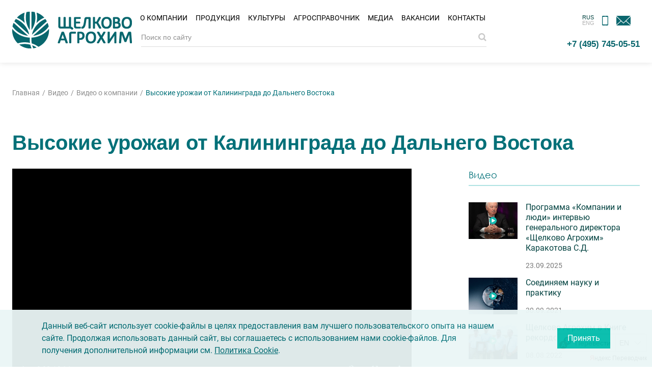

--- FILE ---
content_type: text/html; charset=UTF-8
request_url: https://betaren.ru/videos/o-kompanii/vysokie-urozhai-ot-kaliningrada-do-dalnego-vostoka/
body_size: 57157
content:
<!DOCTYPE html>
<html lang="ru">
<head>
    <meta charset="UTF-8">
    <meta http-equiv="X-UA-Compatible" content="IE=Edge">
    <meta name="viewport" content="width=device-width,initial-scale=1.0,maximum-scale=1">
    <meta name="robots" content="index, follow">
    <title>Высокие урожаи от Калининграда до Дальнего Востока | Щелково Агрохим</title>
    <meta name="description" content="Высокие урожаи от Калининграда до Дальнего Востока" />
<link href="/bitrix/js/ui/design-tokens/dist/ui.design-tokens.css?171421372626098" type="text/css"  rel="stylesheet" />
<link href="/bitrix/js/ui/fonts/opensans/ui.font.opensans.css?16946145912555" type="text/css"  rel="stylesheet" />
<link href="/bitrix/js/main/popup/dist/main.popup.bundle.css?169461467929861" type="text/css"  rel="stylesheet" />
<link href="/bitrix/js/altasib.errorsend/css/window.css?1691741730910" type="text/css"  rel="stylesheet" />
<link href="/local/templates/betaren/css/bootstrap-grid.css?168449415168706" type="text/css"  data-template-style="true"  rel="stylesheet" />
<link href="/local/templates/betaren/css/swiper-bundle.min.css?162212252513920" type="text/css"  data-template-style="true"  rel="stylesheet" />
<link href="/local/templates/betaren/css/owl.carousel.min.css?16221225253351" type="text/css"  data-template-style="true"  rel="stylesheet" />
<link href="/local/templates/betaren/css/owl.theme.default.min.css?16221225251013" type="text/css"  data-template-style="true"  rel="stylesheet" />
<link href="/local/templates/betaren/css/main-new-2.css?1766655051104344" type="text/css"  data-template-style="true"  rel="stylesheet" />
<link href="/local/templates/betaren/css/layout.css?176638692458218" type="text/css"  data-template-style="true"  rel="stylesheet" />
<link href="/local/templates/betaren/css/components.css?1766558881130471" type="text/css"  data-template-style="true"  rel="stylesheet" />
<link href="/local/templates/betaren/css/jquery.fancybox.min.css?162212252513905" type="text/css"  data-template-style="true"  rel="stylesheet" />
<link href="/local/templates/betaren/css/jquery.mCustomScrollbar.min.css?162212252542839" type="text/css"  data-template-style="true"  rel="stylesheet" />
<link href="/local/templates/betaren/css/jquery.formstyler.css?16221225252175" type="text/css"  data-template-style="true"  rel="stylesheet" />
<link href="/local/templates/betaren/css/jquery.formstyler.theme.css?164027261313649" type="text/css"  data-template-style="true"  rel="stylesheet" />
<link href="/local/templates/betaren/css/plyr.css?164031123037570" type="text/css"  data-template-style="true"  rel="stylesheet" />
<link href="/local/templates/betaren/components/arturgolubev/search.title/top_custom/style.css?173864923114163" type="text/css"  data-template-style="true"  rel="stylesheet" />
<link href="/local/templates/betaren/components/bitrix/breadcrumb/breadcrumb/style.css?1622122525510" type="text/css"  data-template-style="true"  rel="stylesheet" />
<link href="/bitrix/components/niges/cookiesaccept/templates/.default/style.css?17007689322729" type="text/css"  data-template-style="true"  rel="stylesheet" />
<script>if(!window.BX)window.BX={};if(!window.BX.message)window.BX.message=function(mess){if(typeof mess==='object'){for(let i in mess) {BX.message[i]=mess[i];} return true;}};</script>
<script>(window.BX||top.BX).message({'JS_CORE_LOADING':'Загрузка...','JS_CORE_NO_DATA':'- Нет данных -','JS_CORE_WINDOW_CLOSE':'Закрыть','JS_CORE_WINDOW_EXPAND':'Развернуть','JS_CORE_WINDOW_NARROW':'Свернуть в окно','JS_CORE_WINDOW_SAVE':'Сохранить','JS_CORE_WINDOW_CANCEL':'Отменить','JS_CORE_WINDOW_CONTINUE':'Продолжить','JS_CORE_H':'ч','JS_CORE_M':'м','JS_CORE_S':'с','JSADM_AI_HIDE_EXTRA':'Скрыть лишние','JSADM_AI_ALL_NOTIF':'Показать все','JSADM_AUTH_REQ':'Требуется авторизация!','JS_CORE_WINDOW_AUTH':'Войти','JS_CORE_IMAGE_FULL':'Полный размер'});</script>

<script src="/bitrix/js/main/core/core.js?1705907419494198"></script>

<script>BX.Runtime.registerExtension({'name':'main.core','namespace':'BX','loaded':true});</script>
<script>BX.setJSList(['/bitrix/js/main/core/core_ajax.js','/bitrix/js/main/core/core_promise.js','/bitrix/js/main/polyfill/promise/js/promise.js','/bitrix/js/main/loadext/loadext.js','/bitrix/js/main/loadext/extension.js','/bitrix/js/main/polyfill/promise/js/promise.js','/bitrix/js/main/polyfill/find/js/find.js','/bitrix/js/main/polyfill/includes/js/includes.js','/bitrix/js/main/polyfill/matches/js/matches.js','/bitrix/js/ui/polyfill/closest/js/closest.js','/bitrix/js/main/polyfill/fill/main.polyfill.fill.js','/bitrix/js/main/polyfill/find/js/find.js','/bitrix/js/main/polyfill/matches/js/matches.js','/bitrix/js/main/polyfill/core/dist/polyfill.bundle.js','/bitrix/js/main/core/core.js','/bitrix/js/main/polyfill/intersectionobserver/js/intersectionobserver.js','/bitrix/js/main/lazyload/dist/lazyload.bundle.js','/bitrix/js/main/polyfill/core/dist/polyfill.bundle.js','/bitrix/js/main/parambag/dist/parambag.bundle.js']);
</script>
<script>BX.Runtime.registerExtension({'name':'pull.protobuf','namespace':'BX','loaded':true});</script>
<script>BX.Runtime.registerExtension({'name':'rest.client','namespace':'window','loaded':true});</script>
<script>(window.BX||top.BX).message({'pull_server_enabled':'N','pull_config_timestamp':'0','pull_guest_mode':'N','pull_guest_user_id':'0'});(window.BX||top.BX).message({'PULL_OLD_REVISION':'Для продолжения корректной работы с сайтом необходимо перезагрузить страницу.'});</script>
<script>BX.Runtime.registerExtension({'name':'pull.client','namespace':'BX','loaded':true});</script>
<script>BX.Runtime.registerExtension({'name':'pull','namespace':'window','loaded':true});</script>
<script>BX.Runtime.registerExtension({'name':'fx','namespace':'window','loaded':true});</script>
<script>BX.Runtime.registerExtension({'name':'jquery','namespace':'window','loaded':true});</script>
<script>BX.Runtime.registerExtension({'name':'ui.design-tokens','namespace':'window','loaded':true});</script>
<script>BX.Runtime.registerExtension({'name':'ui.fonts.opensans','namespace':'window','loaded':true});</script>
<script>BX.Runtime.registerExtension({'name':'main.popup','namespace':'BX.Main','loaded':true});</script>
<script>BX.Runtime.registerExtension({'name':'popup','namespace':'window','loaded':true});</script>
<script>(window.BX||top.BX).message({'LANGUAGE_ID':'ru','FORMAT_DATE':'DD.MM.YYYY','FORMAT_DATETIME':'DD.MM.YYYY HH:MI:SS','COOKIE_PREFIX':'BITRIX_SM','SERVER_TZ_OFFSET':'10800','UTF_MODE':'Y','SITE_ID':'s1','SITE_DIR':'/','USER_ID':'','SERVER_TIME':'1768847725','USER_TZ_OFFSET':'0','USER_TZ_AUTO':'Y','bitrix_sessid':'cedbb49a74de9565e70e4eacd114cfb1'});</script>


<script  src="/bitrix/cache/js/s1/betaren/kernel_main/kernel_main_v1.js?1766477842234403"></script>
<script src="/bitrix/js/pull/protobuf/protobuf.js?1693814182274055"></script>
<script src="/bitrix/js/pull/protobuf/model.js?169381418270928"></script>
<script src="/bitrix/js/rest/client/rest.client.js?169461434417414"></script>
<script src="/bitrix/js/pull/client/pull.client.js?171421371783503"></script>
<script src="https://www.google.com/recaptcha/api.js?render=6Ld0HDsgAAAAAIN7ggP8WgK5vXRErkVJUyDk-Qmq"></script>
<script src="/bitrix/js/main/jquery/jquery-1.12.4.min.js?169461460297163"></script>
<script src="/bitrix/js/main/popup/dist/main.popup.bundle.js?1705907418117034"></script>
<script>BX.setJSList(['/bitrix/js/main/core/core_fx.js','/bitrix/js/main/session.js','/bitrix/js/main/pageobject/pageobject.js','/bitrix/js/main/core/core_window.js','/bitrix/js/main/date/main.date.js','/bitrix/js/main/core/core_date.js','/bitrix/js/main/utils.js','/local/templates/betaren/components/bitrix/news.list/sidebar.banners/script.js','/local/templates/betaren/js/jquery-3.5.1.min.js','/local/templates/betaren/js/jquery.validate.min.js','/local/templates/betaren/js/owl.carousel.min.js','/local/templates/betaren/js/swiper-bundle.min.js','/local/templates/betaren/js/jquery.fancybox.min.js','/local/templates/betaren/js/jquery.formstyler.min.js','/local/templates/betaren/js/jquery.mCustomScrollbar.min.js','/local/templates/betaren/js/jquery.maskedinput.min.js','/local/templates/betaren/js/plyr.min.js','/local/templates/betaren/js/scripts-new.js','/bitrix/components/arturgolubev/search.title/script.js','/local/templates/betaren/components/arturgolubev/search.title/top_custom/script.js']);</script>
<script type="text/javascript">
					(function () {
						"use strict";

						var counter = function ()
						{
							var cookie = (function (name) {
								var parts = ("; " + document.cookie).split("; " + name + "=");
								if (parts.length == 2) {
									try {return JSON.parse(decodeURIComponent(parts.pop().split(";").shift()));}
									catch (e) {}
								}
							})("BITRIX_CONVERSION_CONTEXT_s1");

							if (cookie && cookie.EXPIRE >= BX.message("SERVER_TIME"))
								return;

							var request = new XMLHttpRequest();
							request.open("POST", "/bitrix/tools/conversion/ajax_counter.php", true);
							request.setRequestHeader("Content-type", "application/x-www-form-urlencoded");
							request.send(
								"SITE_ID="+encodeURIComponent("s1")+
								"&sessid="+encodeURIComponent(BX.bitrix_sessid())+
								"&HTTP_REFERER="+encodeURIComponent(document.referrer)
							);
						};

						if (window.frameRequestStart === true)
							BX.addCustomEvent("onFrameDataReceived", counter);
						else
							BX.ready(counter);
					})();
				</script>
<link rel='icon' href='/favicon.ico'/>
<link rel="preconnect" href="https://fonts.googleapis.com">
<link rel="preconnect" href="https://fonts.gstatic.com" crossorigin>
<link href="https://fonts.googleapis.com/css2?family=Montserrat:ital,wght@0,100..900;1,100..900&display=swap" rel="stylesheet">
<script type="text/javascript">
		if (window == window.top) {
			document.addEventListener("DOMContentLoaded", function() {
			    var div = document.createElement("div");
			    div.innerHTML = ' <div id="nca-cookiesaccept-line" class="nca-cookiesaccept-line style-1 " > <div id="nca-nca-position-left"id="nca-bar" class="nca-bar nca-style- nca-animation-none nca-position-left "> <div class="nca-cookiesaccept-line-text">Данный веб-сайт использует cookie-файлы в целях предоставления вам лучшего пользовательского опыта на нашем сайте. Продолжая использовать данный сайт, вы соглашаетесь с использованием нами cookie-файлов. Для получения дополнительной информации см. <a href="/cookie-policy/" target="_blank">Политика Cookie</a>.</div> <div><button type="button" id="nca-cookiesaccept-line-accept-btn" onclick="ncaCookieAcceptBtn()" >Принять</button></div> </div> </div> ';
				document.body.appendChild(div);
			});
		}

		function ncaCookieAcceptBtn(){ 
			var alertWindow = document.getElementById("nca-cookiesaccept-line");
			alertWindow.remove();

			var cookie_string = "NCA_COOKIE_ACCEPT_1" + "=" + escape("Y"); 
			var expires = new Date((new Date).getTime() + (1000 * 60 * 60 * 24 * 730)); 
			cookie_string += "; expires=" + expires.toUTCString(); 
			cookie_string += "; path=" + escape ("/"); 
			document.cookie = cookie_string; 
			
		}

		function ncaCookieAcceptCheck(){		
			var closeCookieValue = "N"; 
			var value = "; " + document.cookie;
			var parts = value.split("; " + "NCA_COOKIE_ACCEPT_1" + "=");
			if (parts.length == 2) { 
				closeCookieValue = parts.pop().split(";").shift(); 
			}
			if(closeCookieValue != "Y") { 
				/*document.head.insertAdjacentHTML("beforeend", "<style>#nca-cookiesaccept-line {display:flex}</style>")*/
			} else { 
				document.head.insertAdjacentHTML("beforeend", "<style>#nca-cookiesaccept-line {display:none}</style>")
			}
		}

		ncaCookieAcceptCheck();

	</script>
 <style> .nca-cookiesaccept-line { box-sizing: border-box !important; margin: 0 !important; border: none !important; width: 100% !important; min-height: 10px !important; max-height: 250px !important; display: block; clear: both !important; padding: 20px !important; /* position: absolute; */ position: fixed; bottom: 0px !important; opacity: 0.95; transform: translateY(0%); z-index: 99999; } .nca-cookiesaccept-line > div { display: flex; align-items: center; } .nca-cookiesaccept-line > div > div { padding-left: 5%; padding-right: 5%; } .nca-cookiesaccept-line a { color: inherit; text-decoration:underline; } @media screen and (max-width:767px) { .nca-cookiesaccept-line > div > div { padding-left: 1%; padding-right: 1%; } } </style> <span id="nca-new-styles"></span> <span id="fit_new_css"></span> 
<script type="text/javascript">
            var ALXerrorSendMessages={
                'head':'Найденная Вами ошибка в тексте',
                'footer':'<b>Сообщить об ошибке</b>',
                'comment':'Комментарий для автора (необязательно)',
                'TitleForm':'Сообщение об ошибке',
                'ButtonSend':'Отправить',
                'LongText':'Вы выбрали слишком большой объем текста.',
                'LongText2':'Попробуйте ещё раз.',
                'cancel':'Отмена',
                'senderror':'Ошибка отправки сообщения!',
                'close':'Закрыть',
                'text_ok':'Ваше сообщение отправлено.',
                'text_ok2':'Спасибо за внимание!'
            }
            </script>
<script type='text/javascript' src='/bitrix/js/altasib.errorsend/error.js?v=1766478605'></script>

<script  src="/bitrix/cache/js/s1/betaren/template_8f44980921f229e1efc5de5336c99a99/template_8f44980921f229e1efc5de5336c99a99_v1.js?1766477840609460"></script>
<script  src="/bitrix/cache/js/s1/betaren/page_9e1ae1d093c7ca8eaefeedafafaee278/page_9e1ae1d093c7ca8eaefeedafafaee278_v1.js?1766477840634"></script>
<script type="text/javascript">var _ba = _ba || []; _ba.push(["aid", "3815698a6ae62ebe859d562cf4bc6bf6"]); _ba.push(["host", "betaren.ru"]); (function() {var ba = document.createElement("script"); ba.type = "text/javascript"; ba.async = true;ba.src = (document.location.protocol == "https:" ? "https://" : "http://") + "bitrix.info/ba.js";var s = document.getElementsByTagName("script")[0];s.parentNode.insertBefore(ba, s);})();</script>
<script>new Image().src='https://betanet.ru/bitrix/spread.php?s=QklUUklYX1NNX0dVRVNUX0lEATE3MTM5ODA0ATE3OTk5NTE3MjUBLwEBAQJCSVRSSVhfU01fTEFTVF9WSVNJVAExOS4wMS4yMDI2IDIxOjM1OjI1ATE3OTk5NTE3MjUBLwEBAQI%3D&k=99456a965c6676b8d8e0cc41147f164c';
new Image().src='https://dubovitskoe.ru/bitrix/spread.php?s=QklUUklYX1NNX0dVRVNUX0lEATE3MTM5ODA0ATE3OTk5NTE3MjUBLwEBAQJCSVRSSVhfU01fTEFTVF9WSVNJVAExOS4wMS4yMDI2IDIxOjM1OjI1ATE3OTk5NTE3MjUBLwEBAQI%3D&k=99456a965c6676b8d8e0cc41147f164c';
</script>



    
       <!-- Google Tag Manager -->
    <script>(function(w,d,s,l,i){w[l]=w[l]||[];w[l].push({'gtm.start':
    new Date().getTime(),event:'gtm.js'});var f=d.getElementsByTagName(s)[0],
    j=d.createElement(s),dl=l!='dataLayer'?'&l='+l:'';j.async=true;j.src=
    'https://www.googletagmanager.com/gtm.js?id='+i+dl;f.parentNode.insertBefore(j,f);
    })(window,document,'script','dataLayer','GTM-K4S4H69');</script>
    <!-- End Google Tag Manager -->
</head>
<body>
    <!-- Yandex.Metrika counter -->
<script type="text/javascript">
    (function(m,e,t,r,i,k,a){
        m[i]=m[i]||function(){(m[i].a=m[i].a||[]).push(arguments)};
        m[i].l=1*new Date();
        for (var j = 0; j < document.scripts.length; j++) {if (document.scripts[j].src === r) { return; }}
        k=e.createElement(t),a=e.getElementsByTagName(t)[0],k.async=1,k.src=r,a.parentNode.insertBefore(k,a)
    })(window, document,'script','https://mc.yandex.ru/metrika/tag.js', 'ym');

    ym(72710938, 'init', {webvisor:true, clickmap:true, accurateTrackBounce:true, trackLinks:true});
</script>
<noscript><div><img src="https://mc.yandex.ru/watch/72710938" style="position:absolute; left:-9999px;" alt="" /></div></noscript>
<!-- /Yandex.Metrika counter -->

<!-- Google Tag Manager (noscript) -->
<noscript><iframe src="https://www.googletagmanager.com/ns.html?id=GTM-K4S4H69"
height="0" width="0" style="display:none;visibility:hidden"></iframe></noscript>
<!-- End Google Tag Manager (noscript) -->


    <div id="panel"></div>
    <svg id="runway-sprite-id" xmlns="http://www.w3.org/2000/svg" xmlns:xlink="http://www.w3.org/1999/xlink" style="display: none;">
    <defs>
        <symbol fill="none" viewBox="0 0 20 18" id="basket">
            <path fill-rule="evenodd" clip-rule="evenodd" d="M0.154297 6.53845L1.36875 15.0396C1.57989 16.5176 2.84565 17.6154 4.3386 17.6154H15.6623C17.1553 17.6154 18.421 16.5176 18.6322 15.0396L19.8466 6.53845H0.154297ZM1.30731 7.53845L2.3587 14.8982C2.49946 15.8835 3.3433 16.6154 4.3386 16.6154H15.6623C16.6576 16.6154 17.5014 15.8835 17.6422 14.8982L18.6936 7.53845H1.30731Z" fill="#fff" />
            <path fill-rule="evenodd" clip-rule="evenodd" d="M11.0005 1.5H9.00049C6.79135 1.5 5.00049 3.29086 5.00049 5.5V6.5H15.0005V5.5C15.0005 3.29086 13.2096 1.5 11.0005 1.5ZM9.00049 0.5C6.23906 0.5 4.00049 2.73858 4.00049 5.5V7.5H16.0005V5.5C16.0005 2.73858 13.7619 0.5 11.0005 0.5H9.00049Z" fill="#fff" />
        </symbol>
        <symbol fill="none" viewBox="0 0 453 576" id="circle-1">
            <circle cx="105.5" cy="298.5" r="343" stroke="#AFE2E3" stroke-width="9" />
        </symbol>
        <symbol fill="none" viewBox="0 0 1440 576" id="circle-10">
            <path opacity=".6" d="M1299.88 65.9334C1428.04 725.294 997.427 1363.71 338.066 1491.88C-321.295 1620.04 -959.712 1189.43 -1087.88 530.066C-1216.05 -129.294 -785.427 -767.712 -126.067 -895.878C168.934 -953.221 459.743 -898.711 702.538 -761.906" stroke="#00413F" stroke-linecap="round" />
        </symbol>
        <symbol fill="none" viewBox="0 0 1440 576" id="circle-11">
            <path opacity=".4" d="M934.667 1250.65C403.99 1733.84 -417.913 1695.34 -901.105 1164.67C-1384.3 633.989 -1345.8 -187.913 -815.124 -671.105C-284.447 -1154.3 537.456 -1115.8 1020.65 -585.124C1236.83 -347.697 1348.58 -51.9751 1358.56 245.626" stroke="#AFE2E3" stroke-width="20" stroke-linecap="round" />
        </symbol>
        <symbol fill="none" viewBox="0 0 612 576" id="circle-2">
            <path d="M448.76 136.756C538.089 326.053 457.05 551.925 267.753 641.254C78.4556 730.584 -147.416 649.544 -236.746 460.247C-326.075 270.95 -245.036 45.0785 -55.7386 -44.2511C28.9538 -84.2175 120.967 -90.0811 204.798 -67.4043" stroke="#6AD7C7" stroke-linecap="round" />
        </symbol>
        <symbol fill="none" viewBox="0 0 703 576" id="circle-3">
            <path opacity=".4" d="M473.613 510.533C590.748 307.65 521.235 48.225 318.352 -68.9095C115.469 -186.044 -143.956 -116.531 -261.091 86.3517C-378.225 289.235 -308.712 548.66 -105.83 665.794" stroke="#94D2D3" stroke-width="25" stroke-linecap="round" />
        </symbol>
        <symbol fill="none" viewBox="0 0 848 576" id="circle-4">
            <path opacity=".8" d="M476.25 -71.7503C680.733 132.733 680.733 464.266 476.25 668.75C271.767 873.233 -59.7666 873.233 -264.25 668.75C-468.733 464.266 -468.733 132.733 -264.25 -71.7503C-172.763 -163.237 -55.8449 -213.792 63.7487 -223.416" stroke="#AFE2E3" stroke-linecap="round" />
        </symbol>
        <symbol fill="none" viewBox="0 0 962 576" id="circle-5">
            <path opacity=".6" d="M533.305 -128.916C769.3 107.078 769.3 489.7 533.305 725.694C297.311 961.689 -85.3111 961.689 -321.305 725.694C-557.3 489.7 -557.3 107.078 -321.305 -128.916C-215.72 -234.501 -80.7851 -292.847 57.2378 -303.953" stroke="#94D2D3" stroke-linecap="round" />
        </symbol>
        <symbol fill="none" viewBox="0 0 1096 576" id="circle-6">
            <path opacity=".6" d="M600.493 -196.478C873.593 76.6226 873.593 519.406 600.493 792.507C327.392 1065.61 -115.392 1065.61 -388.493 792.507C-661.593 519.406 -661.593 76.6226 -388.493 -196.478C-266.306 -318.665 -110.154 -386.184 49.5707 -399.037" stroke="#6AD7C7" stroke-linecap="round" />
        </symbol>
        <symbol fill="none" viewBox="0 0 1204 576" id="circle-7">
            <path opacity=".6" d="M465.745 1034.24C58.7596 1232.74 -432.084 1063.73 -630.584 656.745C-829.084 249.76 -660.073 -241.084 -253.087 -439.584C153.898 -638.084 644.741 -469.073 843.241 -62.0875C932.051 120 947.296 318.872 900.577 500.84" stroke="#00BCAB" stroke-linecap="round" />
        </symbol>
        <symbol fill="none" viewBox="0 0 1440 576" id="circle-8">
            <path opacity=".6" d="M777 -373C1147.58 -2.41711 1147.58 598.417 777 969C406.417 1339.58 -194.417 1339.58 -565 969C-935.583 598.417 -935.583 -2.41711 -565 -373C-399.199 -538.801 -187.31 -630.421 29.4284 -647.862" stroke="#01998C" stroke-linecap="round" />
        </symbol>
        <symbol fill="none" viewBox="0 0 1440 576" id="circle-9">
            <path opacity=".6" d="M864.857 -460.571C1283.96 -41.4658 1283.96 638.038 864.857 1057.14C445.752 1476.25 -233.752 1476.25 -652.857 1057.14C-1071.96 638.038 -1071.96 -41.4658 -652.857 -460.571C-465.347 -648.08 -225.714 -751.697 19.4026 -771.421" stroke="#007078" stroke-linecap="round" />
        </symbol>
        <symbol fill="none" viewBox="0 0 151 43" id="company-logo_en">
            <path d="M24.5179 42.2105C25.7568 42.0453 26.9544 41.7562 28.1107 41.3432 26.624 40.3934 25.0547 39.6087 23.4028 38.9893 23.6919 40.1043 24.0636 41.178 24.5179 42.2105zM8.70068 38.1218C12.2523 40.8061 16.6298 42.4167 21.4203 42.4167 21.7507 42.4167 22.081 42.4167 22.3701 42.3754 21.8333 41.0539 21.379 39.6498 21.0486 38.2044 18.9837 37.6675 16.8363 37.3784 14.6062 37.3784 12.5826 37.4197 10.6004 37.6675 8.70068 38.1218zM42.4406 21.4379C42.4406 21.0249 42.4406 20.6532 42.3993 20.2402 37.6501 26.0219 30.5056 29.7799 22.5352 30.1103 22.4939 30.7711 22.4526 31.4731 22.4526 32.1752 22.4526 33.7032 22.5765 35.1486 22.8656 36.594 25.5912 37.4613 28.1517 38.7415 30.423 40.3934 37.5262 37.0483 42.4406 29.8212 42.4406 21.4379zM20.6356 36.0156C20.4704 34.7767 20.3466 33.4965 20.3466 32.175 20.3466 31.4729 20.3878 30.8122 20.4291 30.1101 12.3762 29.821 5.2317 26.0217.441202 20.1987.399905 20.6117.399902 21.0247.399902 21.4377.399902 27.3432 2.83645 32.6705 6.7597 36.5112 9.23754 35.7679 11.8806 35.3549 14.6062 35.3549 16.7124 35.3549 18.736 35.6027 20.6356 36.0156z" fill="#025157" />
            <path d="M24.5591 27.8804C31.7861 26.9719 38.0633 23.0073 42.0279 17.3083 41.7388 15.9455 41.3258 14.5827 40.789 13.3438L24.5591 27.8804zM38.2694 8.8833C30.7533 11.8567 25.013 18.3817 23.1133 26.3934L39.8387 11.4024C39.3845 10.5352 38.8476 9.70925 38.2694 8.8833zM.854004 17.2668C4.81856 22.9658 11.0958 26.9304 18.3228 27.8389L2.09293 13.3022C1.51476 14.5825 1.10179 15.904.854004 17.2668zM4.57105 8.9248C3.99288 9.70946 3.45602 10.5354 2.96045 11.4439L19.6859 26.4349C17.8275 18.3819 12.0872 11.8982 4.57105 8.9248zM14.4824 1.65625C11.2199 2.81258 8.28775 4.75356 5.9751 7.2727 9.23759 8.67681 12.211 10.7004 14.6476 13.1782 14.1933 11.196 13.9455 9.13108 13.9455 7.02491 13.9455 5.16653 14.1107 3.39074 14.4824 1.65625zM26.8302 7.02499C26.8302 4.96011 26.5824 2.93655 26.0868.995574 24.8892.706492 23.6916.541297 22.4526.5V21.1487C25.2196 17.1016 26.8302 12.2698 26.8302 7.02499zM16.7536.995574C16.258 2.93655 16.0103 4.96011 16.0103 7.02499 16.0103 12.2698 17.6208 17.1429 20.3878 21.1487V.5C19.1488.541297 17.9099.706492 16.7536.995574zM36.8653 7.23167C34.5527 4.71253 31.6619 2.77156 28.3581 1.61523 28.6884 3.34973 28.8949 5.16681 28.8949 6.9839 28.8949 9.09006 28.6471 11.1549 28.1929 13.1372 30.6707 10.6594 33.6028 8.63578 36.8653 7.23167zM103.271 18.7122C103.271 18.5883 103.312 18.4644 103.312 18.3405 103.312 18.1753 103.312 18.0514 103.271 17.9689 103.23 17.8037 103.189 17.6798 103.147 17.5972 103.065 17.4733 102.982 17.3907 102.858 17.3081 102.734 17.2255 102.61 17.1842 102.486 17.1842H99.0588C98.6871 17.1842 98.4807 17.0603 98.4807 16.3583V6.81855C98.4807 6.65336 98.4393 6.52947 98.3567 6.40558 98.2741 6.28168 98.1503 6.1991 97.9851 6.1165 97.9025 6.07521 97.7786 6.0752 97.6547 6.0339 97.4069 5.99261 96.9939 5.99261 96.7048 6.0339 96.5809 6.0752 96.4571 6.07521 96.3745 6.1165 96.2093 6.1578 96.0854 6.28168 96.0028 6.40558 95.9202 6.52947 95.8789 6.65336 95.8789 6.81855V16.5234C95.8789 18.3818 96.9526 19.4969 98.7284 19.4969H102.486C102.61 19.4969 102.734 19.4556 102.858 19.373 102.982 19.2904 103.065 19.2078 103.147 19.0839 103.23 19.0013 103.271 18.8774 103.271 18.7122zM93.6075 19.3317C93.7314 19.2491 93.814 19.1665 93.8966 19.0426 93.9792 18.9187 94.0205 18.7948 94.0205 18.6709 94.0205 18.547 94.0618 18.4231 94.0618 18.2992 94.0618 18.134 94.0618 18.0102 94.0205 17.9276 94.0205 17.7624 93.9379 17.6385 93.8966 17.5559 93.814 17.432 93.7314 17.3494 93.6075 17.2668 93.4836 17.1842 93.3597 17.1429 93.2358 17.1429H89.1474C88.7757 17.1429 88.5692 17.019 88.5692 16.3169V13.6326H92.4512C92.5751 13.6326 92.699 13.5913 92.8229 13.55 92.9468 13.4674 93.0706 13.3848 93.1119 13.2609 93.1532 13.137 93.1945 13.0132 93.2358 12.8893 93.2358 12.7654 93.2771 12.6415 93.2771 12.5176 93.2771 12.3524 93.2771 12.2285 93.2358 12.1459 93.2358 11.9807 93.1945 11.8568 93.1119 11.7742 93.0293 11.6503 92.9467 11.5678 92.8641 11.4852 92.7403 11.4026 92.6164 11.3613 92.4512 11.3613H88.5692V8.42915H93.1532C93.2771 8.42915 93.4423 8.38785 93.5662 8.30525 93.6901 8.22266 93.7727 8.14007 93.8553 7.97488 93.8966 7.89228 93.9379 7.76838 93.9379 7.64449 93.9792 7.5206 93.9792 7.39671 93.9792 7.27282 93.9792 7.10763 93.9792 6.98374 93.9379 6.85984 93.8966 6.73595 93.8966 6.65336 93.8553 6.52947 93.7727 6.40558 93.6901 6.28168 93.5662 6.19908 93.4423 6.11649 93.3184 6.0752 93.1532 6.0752H87.0825C86.8347 6.0752 86.587 6.15779 86.3805 6.32298 86.2153 6.44687 86.0088 6.73595 86.0088 7.23152V16.4408C86.0088 18.2992 87.0825 19.4143 88.8583 19.4143H93.2358C93.3597 19.4555 93.4836 19.4143 93.6075 19.3317zM114.298 18.0512L110.994 12.5587 113.843 7.56171 113.885 7.47911C113.926 7.35522 113.967 7.23133 113.967 7.14873 114.008 7.02484 114.008 6.90095 114.008 6.77706 114.008 6.65317 113.967 6.52927 113.926 6.40537 113.843 6.28148 113.719 6.15759 113.554 6.075 113.472 6.0337 113.348 5.9924 113.182 5.9924 112.935 5.9511 112.48 5.9511 112.233 5.9924 112.067 6.0337 111.944 6.075 111.82 6.1163 111.696 6.19889 111.572 6.28148 111.489 6.40537 111.448 6.48797 111.407 6.57057 111.365 6.65316L108.846 11.3611H107.36V6.73576C107.36 6.61187 107.318 6.44668 107.236 6.36409 107.153 6.24019 107.029 6.15759 106.864 6.075 106.781 6.0337 106.658 6.0337 106.534 5.9924 106.286 5.9511 105.873 5.9511 105.584 5.9924 105.46 6.0337 105.336 6.0337 105.253 6.075 105.088 6.1163 104.964 6.24019 104.882 6.36409 104.799 6.48798 104.758 6.61187 104.758 6.77706V18.7533C104.758 18.9185 104.799 19.0424 104.882 19.1663 104.964 19.2902 105.088 19.3728 105.253 19.4554 105.336 19.4967 105.46 19.4967 105.584 19.538 105.832 19.5793 106.286 19.5793 106.534 19.538 106.658 19.4967 106.781 19.4967 106.864 19.4554 107.029 19.4141 107.153 19.2902 107.236 19.1663 107.318 19.0424 107.36 18.9185 107.36 18.7533V13.7563H108.846L111.778 18.8359C111.82 18.9185 111.861 19.0424 111.902 19.0837 111.985 19.2076 112.109 19.2902 112.233 19.3728 112.357 19.4141 112.48 19.4554 112.646 19.4967 112.77 19.4967 112.935 19.538 113.182 19.538 113.348 19.538 113.513 19.538 113.637 19.4967 113.802 19.4967 113.926 19.4554 114.008 19.4141 114.174 19.3315 114.298 19.2489 114.339 19.1663 114.421 19.0424 114.463 18.9185 114.463 18.7533 114.463 18.6707 114.463 18.5881 114.421 18.5055 114.421 18.4229 114.38 18.2577 114.298 18.0512zM52.93 18.5884C53.0539 18.7123 53.1778 18.8362 53.4256 18.9601 53.632 19.084 53.8798 19.2079 54.2102 19.3317 54.4993 19.4556 54.871 19.5382 55.2427 19.6208 55.6143 19.7034 56.0686 19.7447 56.4816 19.7447 57.1423 19.7447 57.7205 19.6621 58.2987 19.4969 58.8768 19.3317 59.3724 19.0427 59.8267 18.671 60.2809 18.2993 60.6113 17.845 60.8591 17.3495 61.1069 16.8126 61.2308 16.2344 61.2308 15.5737 61.2308 14.9955 61.1482 14.4999 60.9417 14.087 60.7765 13.674 60.4874 13.3023 60.1983 13.0132 59.9093 12.7242 59.5789 12.4764 59.2072 12.2286 58.8768 12.0221 58.5051 11.8569 58.1335 11.6504 57.7618 11.4852 57.4314 11.32 57.101 11.1549 56.7707 10.9897 56.5229 10.8245 56.2751 10.6593 56.0686 10.4941 55.9034 10.3289 55.7382 10.1224 55.6143 9.95723 55.573 9.75074 55.573 9.50296 55.573 9.33777 55.6143 9.17258 55.6556 9.00739 55.6969 8.84221 55.7795 8.75961 55.9034 8.63572 56.0273 8.51183 56.1925 8.42923 56.3577 8.34663 56.7707 8.18144 57.4727 8.22274 57.9683 8.34663 58.2574 8.42923 58.4638 8.51183 58.6703 8.63572 58.8768 8.75961 59.042 8.8422 59.2072 8.9248 59.6615 9.21388 59.9506 9.17258 60.1983 8.9661 60.3222 8.8835 60.3635 8.75961 60.4461 8.59442 60.4874 8.51183 60.4874 8.38793 60.5287 8.26403 60.5287 8.14014 60.5287 8.05755 60.5287 7.89236 60.5287 7.76847 60.5287 7.64458 60.5287 7.56199 60.5287 7.43809 60.4874 7.3555 60.4874 7.3142 60.4461 7.2316 60.4461 7.14901 60.4048 7.06641 60.3635 6.98382 60.2809 6.90122 60.1983 6.81862 60.1157 6.73603 59.9506 6.61214 59.7028 6.48825 59.4963 6.36436 59.2485 6.28176 58.9594 6.19916 58.6703 6.11657 58.3813 6.03397 58.0922 5.99268 57.1836 5.82749 56.3164 5.91009 55.5317 6.15788 54.9949 6.32307 54.5406 6.57084 54.1689 6.85992 53.7972 7.1903 53.4669 7.56198 53.2604 8.05755 53.0539 8.51182 52.93 9.04869 52.93 9.66816 52.93 10.2463 53.0126 10.7419 53.2191 11.1549 53.3843 11.5678 53.6321 11.9395 53.9624 12.2286 54.2515 12.5177 54.5819 12.8067 54.9536 13.0132 55.2839 13.2197 55.6556 13.4262 56.0273 13.5914 56.399 13.7566 56.7294 13.9218 57.0597 14.087 57.3488 14.2109 57.6379 14.3761 57.8857 14.5412 58.0922 14.7064 58.2574 14.8716 58.3812 15.0781 58.5051 15.2433 58.5464 15.4498 58.5464 15.7389 58.5464 15.9867 58.5051 16.2344 58.4225 16.3996 58.34 16.6061 58.2161 16.73 58.0509 16.8952 57.8857 17.0191 57.6792 17.143 57.4314 17.2256 57.1836 17.3082 56.8945 17.3495 56.6055 17.3495 56.1925 17.3495 55.8208 17.3082 55.4904 17.1843 55.16 17.0604 54.871 16.9778 54.6232 16.8539 54.3754 16.73 54.2102 16.6061 54.045 16.5235 53.632 16.2344 53.3017 16.2344 53.0126 16.3996 52.8887 16.4822 52.8061 16.6061 52.7235 16.73 52.6822 16.8126 52.6409 16.9365 52.6409 17.1017 52.6409 17.2256 52.5996 17.3495 52.5996 17.5147 52.5996 17.7624 52.6409 17.9689 52.6822 18.1341 52.7235 18.258 52.8061 18.4232 52.93 18.5884zM63.7082 17.8862C64.2038 18.4644 64.8232 18.9186 65.5666 19.2077 66.2686 19.4968 67.0533 19.662 67.9618 19.662 68.4574 19.662 68.9529 19.6207 69.3659 19.5381 69.7789 19.4555 70.1506 19.3316 70.481 19.2077 70.8113 19.0838 71.1004 18.9186 71.3069 18.7947 71.5547 18.6295 71.7199 18.547 71.8025 18.4231 71.8851 18.3405 71.9677 18.2579 72.009 18.1753 72.0503 18.0927 72.0916 18.0101 72.1329 17.9275 72.1742 17.8449 72.1742 17.7623 72.1742 17.6384 72.1742 17.5558 72.1742 17.4319 72.1742 17.3493 72.1742 17.1841 72.1742 17.0602 72.1742 16.9364 72.1742 16.8125 72.1329 16.6886 72.0916 16.606 72.009 16.3995 71.8851 16.3169 71.8025 16.2343 71.5134 16.0691 71.183 16.1104 70.77 16.3995 70.6048 16.5234 70.3984 16.6473 70.1506 16.7712 69.9028 16.8951 69.6137 17.0189 69.2833 17.1428 68.953 17.2667 68.5813 17.308 68.127 17.308 67.5901 17.308 67.1359 17.2254 66.7642 17.019 66.3512 16.8538 66.0208 16.5647 65.7731 16.2343 65.484 15.8626 65.2775 15.4083 65.1123 14.8715 64.9471 14.2933 64.8645 13.6326 64.8645 12.8892 64.8645 12.1459 64.9471 11.4851 65.1123 10.9069 65.2775 10.3288 65.484 9.8745 65.7731 9.50282 66.0621 9.13114 66.3925 8.84206 66.7642 8.67687 67.1772 8.47038 67.5901 8.3878 68.0857 8.3878 68.54 8.3878 68.9117 8.42909 69.242 8.55298 69.5724 8.67688 69.8615 8.80077 70.068 8.92466 70.3158 9.04855 70.481 9.17244 70.6461 9.29633 71.1004 9.66801 71.4721 9.66802 71.7612 9.42023 71.8438 9.33764 71.9264 9.21374 72.009 9.08984 72.0503 9.00725 72.0916 8.88336 72.0916 8.75947 72.0916 8.63558 72.1329 8.51169 72.1329 8.3465 72.1329 8.2226 72.1329 8.09871 72.1329 7.97482 72.1329 7.85093 72.0916 7.76833 72.0916 7.68574 72.0503 7.56184 72.009 7.47926 71.9677 7.39666 71.9264 7.31407 71.8438 7.23147 71.7199 7.10757 71.596 6.98368 71.4308 6.85979 71.1417 6.6946 70.8939 6.52941 70.6048 6.40552 70.2745 6.28163 69.9854 6.15773 69.6137 6.07513 69.2833 5.99254 68.9117 5.90994 68.54 5.86865 68.127 5.86865 67.2598 5.86865 66.4338 6.03385 65.6905 6.36423 64.9471 6.69461 64.3276 7.14887 63.7908 7.76834 63.2539 8.3878 62.8822 9.13115 62.5931 9.99839 62.3041 10.8656 62.1802 11.8155 62.1802 12.9305 62.1802 14.0042 62.3041 14.9541 62.5931 15.7387 62.8409 16.606 63.2126 17.308 63.7082 17.8862zM81.1358 18.7533C81.1358 18.9185 81.1771 19.0424 81.2597 19.1663 81.3423 19.2902 81.4662 19.3728 81.6314 19.4554 81.714 19.4967 81.8379 19.4967 81.9618 19.538 82.0856 19.538 82.2508 19.5793 82.4573 19.5793 82.6225 19.5793 82.7877 19.5793 82.9116 19.538 83.0355 19.4967 83.1594 19.4967 83.242 19.4554 83.4072 19.4141 83.5311 19.2902 83.6137 19.1663 83.6962 19.0424 83.7376 18.9185 83.7376 18.7533V6.77706C83.7376 6.65317 83.6962 6.48798 83.6137 6.36409 83.5311 6.24019 83.4072 6.15759 83.242 6.075 83.1594 6.0337 83.0355 6.0337 82.9116 5.9924 82.6225 5.9511 82.2095 5.9511 81.9618 5.9924 81.8379 6.0337 81.714 6.0337 81.6314 6.075 81.4662 6.1163 81.3423 6.24019 81.2597 6.36409 81.1771 6.48798 81.1358 6.61187 81.1358 6.77706V11.2785H76.4279V6.77706C76.4279 6.61187 76.3866 6.48798 76.304 6.36409 76.2214 6.24019 76.0975 6.15759 75.9323 6.075 75.8497 6.0337 75.7258 6.0337 75.602 5.9924 75.3542 5.9511 74.9412 5.9511 74.6521 5.9924 74.5282 6.0337 74.4043 6.0337 74.3217 6.075 74.1565 6.1163 74.0327 6.24019 73.9501 6.36409 73.8675 6.48798 73.8262 6.61187 73.8262 6.77706V18.7533C73.8262 18.9185 73.8675 19.0424 73.9501 19.1663 74.0327 19.2902 74.1565 19.3728 74.3217 19.4554 74.4043 19.4967 74.5282 19.4967 74.6521 19.538 74.9412 19.5793 75.3129 19.5793 75.602 19.538 75.7258 19.4967 75.8497 19.4967 75.9323 19.4554 76.0975 19.4141 76.2214 19.2902 76.304 19.1663 76.3866 19.0424 76.4279 18.9185 76.4279 18.7533V13.715H81.1358V18.7533zM125.118 17.7622C125.613 17.1428 126.026 16.3994 126.274 15.5322 126.522 14.6649 126.646 13.7151 126.646 12.6826 126.646 11.6502 126.522 10.7004 126.315 9.87443 126.068 9.04848 125.696 8.30512 125.2 7.72696 124.705 7.14879 124.085 6.69452 123.301 6.40543 122.557 6.11635 121.69 5.95117 120.74 5.95117 119.749 5.95117 118.841 6.11635 118.056 6.44673 117.271 6.77711 116.61 7.27268 116.115 7.89214 115.619 8.5116 115.206 9.25495 114.959 10.1222 114.711 10.9481 114.587 11.898 114.587 12.9304 114.587 14.0042 114.711 14.954 114.917 15.7799 115.165 16.6472 115.537 17.3493 115.991 17.9274 116.487 18.5056 117.106 18.9598 117.891 19.2902 118.634 19.5793 119.501 19.7445 120.492 19.7445 121.484 19.7445 122.392 19.5793 123.177 19.2489 123.961 18.836 124.622 18.3817 125.118 17.7622zM120.658 8.26382C121.277 8.26382 121.814 8.38772 122.268 8.5942 122.681 8.80069 123.012 9.08977 123.259 9.46145 123.507 9.87443 123.714 10.3287 123.838 10.8656 123.961 11.4437 124.003 12.0632 124.003 12.7239 124.003 13.3434 123.961 13.9629 123.838 14.541 123.714 15.0779 123.548 15.5735 123.259 15.9864 123.012 16.3581 122.64 16.6885 122.227 16.9363 121.814 17.1841 121.277 17.2667 120.616 17.2667 119.956 17.2667 119.419 17.1428 119.006 16.9363 118.593 16.7298 118.262 16.4407 118.015 16.069 117.767 15.6561 117.56 15.2018 117.478 14.6236 117.354 14.0455 117.313 13.3847 117.313 12.6826 117.313 12.0632 117.395 11.4437 117.519 10.9069 117.643 10.37 117.849 9.91571 118.097 9.50274 118.345 9.13106 118.717 8.80069 119.13 8.5942 119.501 8.38772 119.997 8.26382 120.658 8.26382zM137.548 6.03398C137.424 6.03398 137.218 5.99268 137.011 5.99268 136.805 5.99268 136.64 5.99268 136.516 5.99268 136.351 5.99268 136.227 6.03398 136.103 6.07528 135.896 6.15787 135.773 6.28176 135.731 6.40565 135.69 6.48824 135.649 6.57084 135.607 6.65344L132.593 15.7802 129.454 6.61214C129.413 6.52954 129.371 6.44696 129.33 6.36436 129.248 6.24047 129.124 6.15787 129 6.11658 128.876 6.07528 128.752 6.03398 128.587 6.03398 128.463 6.03398 128.298 6.03398 128.133 6.03398 127.885 6.03398 127.72 6.03398 127.554 6.07528 127.348 6.11657 127.141 6.15787 127.017 6.24046 126.852 6.36435 126.728 6.61214 126.77 6.81862 126.77 6.94252 126.811 7.10771 126.894 7.3142L130.982 18.9188C131.023 19.0014 131.065 19.084 131.106 19.1253 131.147 19.2079 131.23 19.2905 131.312 19.373 131.395 19.4143 131.478 19.4556 131.601 19.4969 131.684 19.4969 131.767 19.5382 131.849 19.5382 131.932 19.5382 132.056 19.5795 132.18 19.5795 132.304 19.5795 132.427 19.5795 132.551 19.5795 132.758 19.5795 132.923 19.5795 133.047 19.5795 133.212 19.5795 133.336 19.5382 133.46 19.4969 133.625 19.4556 133.749 19.373 133.832 19.2904 133.914 19.2079 133.997 19.084 134.038 18.9188L138.085 7.3555C138.168 7.19031 138.209 7.02512 138.209 6.90122 138.25 6.61214 138.127 6.44695 138.044 6.32306 137.961 6.15787 137.796 6.07527 137.548 6.03398zM150.061 9.83341C149.814 9.00746 149.442 8.2641 148.946 7.68594 148.451 7.10778 147.831 6.65351 147.047 6.36443 146.303 6.07535 145.436 5.91016 144.486 5.91016 143.495 5.91016 142.587 6.07534 141.802 6.40572 141.017 6.7361 140.357 7.23167 139.861 7.85113 139.324 8.47059 138.952 9.21395 138.705 10.0812 138.457 10.9071 138.333 11.857 138.333 12.8894 138.333 13.9631 138.457 14.913 138.663 15.7389 138.911 16.6062 139.283 17.3082 139.737 17.8864 140.233 18.4646 140.852 18.9188 141.637 19.2492 142.38 19.5383 143.247 19.7035 144.239 19.7035 145.23 19.7035 146.138 19.5383 146.923 19.2079 147.708 18.8775 148.368 18.382 148.864 17.7625 149.359 17.143 149.772 16.3997 150.02 15.5324 150.268 14.6652 150.392 13.7154 150.392 12.6829 150.433 11.6092 150.309 10.6594 150.061 9.83341zM147.707 12.7655C147.707 13.385 147.666 14.0044 147.542 14.5826 147.418 15.1195 147.253 15.615 146.964 16.028 146.716 16.3997 146.345 16.7301 145.932 16.9779 145.519 17.2256 144.982 17.3082 144.321 17.3082 143.66 17.3082 143.123 17.1843 142.711 16.9779 142.298 16.7714 141.967 16.4823 141.719 16.1106 141.472 15.6976 141.265 15.2434 141.183 14.6652 141.059 14.087 141.017 13.4263 141.017 12.7242 141.017 12.1048 141.1 11.4853 141.224 10.9484 141.348 10.4116 141.554 9.916 141.802 9.54432 142.05 9.17265 142.421 8.84227 142.834 8.63579 143.247 8.388 143.784 8.3054 144.404 8.3054 145.023 8.3054 145.56 8.4293 146.014 8.63579 146.427 8.84227 146.758 9.13135 147.005 9.50302 147.253 9.916 147.46 10.3703 147.542 10.9071 147.666 11.444 147.707 12.1048 147.707 12.7655zM148.987 23.9154C148.905 23.7503 148.822 23.6263 148.74 23.5438 148.616 23.4199 148.492 23.3373 148.327 23.296 148.203 23.2547 148.038 23.2134 147.914 23.2134H146.799C146.592 23.2134 146.386 23.2547 146.22 23.296 146.055 23.3373 145.849 23.4199 145.725 23.5438 145.601 23.6676 145.436 23.7915 145.353 23.998 145.271 24.1632 145.147 24.3284 145.064 24.5762L142.421 31.1012 139.943 24.5762C139.861 24.3697 139.778 24.2045 139.695 24.0393 139.572 23.8741 139.448 23.7089 139.283 23.5851 139.117 23.4612 138.911 23.3786 138.704 23.3373 138.498 23.296 138.291 23.2547 138.044 23.2547H137.052C136.763 23.2547 136.516 23.3373 136.268 23.5438 136.103 23.7089 135.855 23.9567 135.896 24.4523L134.946 35.933C134.946 36.0569 134.988 36.2221 135.07 36.3047 135.153 36.4286 135.277 36.5524 135.442 36.5937 135.524 36.635 135.648 36.635 135.772 36.6763 136.02 36.7176 136.474 36.7176 136.722 36.6763 136.846 36.635 136.97 36.635 137.052 36.5937 137.218 36.5524 137.342 36.4699 137.424 36.3047 137.507 36.1808 137.548 36.0569 137.548 35.933L138.291 27.1779 141.1 34.6941C141.141 34.8179 141.223 34.9005 141.306 35.0244 141.389 35.107 141.513 35.1483 141.636 35.1896 141.719 35.2309 141.843 35.2309 141.967 35.2722 142.173 35.3135 142.504 35.3135 142.751 35.2722 142.875 35.2722 142.999 35.2309 143.082 35.1896 143.206 35.1483 143.33 35.0657 143.412 35.0244 143.495 34.9418 143.577 34.8592 143.619 34.7354L146.633 27.0953 147.377 35.8917C147.377 36.0569 147.418 36.1808 147.501 36.3047 147.583 36.4286 147.707 36.5111 147.872 36.5524 147.955 36.5937 148.079 36.5937 148.244 36.635 148.368 36.635 148.533 36.6763 148.698 36.6763 148.905 36.6763 149.029 36.6763 149.194 36.635 149.318 36.5937 149.442 36.5937 149.524 36.5524 149.689 36.5111 149.813 36.3873 149.896 36.2634 149.979 36.1395 150.02 36.0156 150.02 35.8091L149.111 24.411C149.111 24.2458 149.07 24.0393 148.987 23.9154zM59.9916 23.8333C59.9503 23.7094 59.8677 23.5856 59.7852 23.503 59.7026 23.3791 59.5374 23.2965 59.3722 23.2552 59.2483 23.2139 59.1244 23.2139 58.9592 23.1726 58.6701 23.1313 58.1746 23.1313 57.8855 23.1726 57.7203 23.1726 57.5964 23.2139 57.4725 23.2552 57.3073 23.2965 57.1834 23.3791 57.1008 23.503 57.0182 23.5856 56.9356 23.7094 56.8943 23.8333L52.682 35.3966C52.5994 35.6031 52.5581 35.727 52.5581 35.8922 52.5581 36.0987 52.6407 36.3052 52.7646 36.4703 52.8885 36.5942 53.0537 36.6768 53.2602 36.6768 53.5492 36.7181 54.0035 36.7181 54.2926 36.6768 54.4578 36.6768 54.5817 36.6355 54.7056 36.5529 54.8295 36.5116 54.9534 36.4291 55.0359 36.3052 55.1185 36.2226 55.1598 36.14 55.2011 36.0161L56.1097 33.3317H60.6111L61.5609 36.0987C61.6022 36.1813 61.6435 36.2639 61.6848 36.3464 61.7674 36.4703 61.8913 36.5529 62.0565 36.5942 62.1804 36.6355 62.3043 36.6768 62.4695 36.6768 62.5934 36.6768 62.7586 36.6768 63.0063 36.6768 63.2128 36.6768 63.4193 36.6768 63.5432 36.6355 63.7497 36.5942 63.9149 36.5529 64.0801 36.429 64.2453 36.3052 64.3279 36.0987 64.3279 35.8509 64.3279 35.727 64.2866 35.5618 64.204 35.3553L59.9916 23.8333zM59.8677 31.1017H56.8943L58.381 26.8068 59.8677 31.1017zM78.1626 24.2871C78.0387 24.1632 77.8735 24.0393 77.6257 23.8741 77.378 23.7089 77.0889 23.585 76.7172 23.4611 76.3868 23.3372 75.9738 23.2546 75.5609 23.1307 75.1066 23.0481 74.6523 23.0068 74.1155 23.0068 73.1243 23.0068 72.2158 23.172 71.3898 23.5024 70.5639 23.8328 69.8618 24.3284 69.2837 24.9478 68.7055 25.5673 68.2512 26.3106 67.9209 27.1779 67.5905 28.0451 67.4253 28.995 67.4253 30.0274 67.4253 31.0185 67.5905 31.9684 67.8796 32.753 68.1686 33.579 68.6229 34.3223 69.2011 34.9005 69.7792 35.5199 70.4813 35.9742 71.3072 36.3046 72.1332 36.635 73.0417 36.8002 74.0742 36.8002 74.4045 36.8002 74.7349 36.8002 75.0653 36.7589 75.3957 36.7176 75.7674 36.635 76.0564 36.5937 76.3868 36.5111 76.7172 36.4285 77.0063 36.3046 77.3367 36.1807 77.5844 36.0981 77.7909 35.9742 78.08 35.8503 78.2865 35.6438 78.3691 35.4374 78.4517 35.2722 78.493 35.0244 78.493 34.8179V30.0274C78.493 29.8622 78.4517 29.697 78.4104 29.5731 78.3691 29.4079 78.2452 29.284 78.1626 29.1601 78.0387 29.0776 77.9561 28.995 77.8322 28.9537 77.7083 28.9124 77.5845 28.8711 77.4606 28.8711H73.496C73.3308 28.8711 73.2069 28.9124 73.083 28.995 72.9591 29.0776 72.8765 29.1602 72.8352 29.284 72.7939 29.4079 72.7527 29.4905 72.7114 29.6557 72.7114 29.7796 72.6701 29.9035 72.6701 30.0274 72.6701 30.3578 72.7114 30.5643 72.794 30.7707 72.9178 31.0598 73.1656 31.1837 73.4547 31.1837H75.85V34.0332C75.6022 34.1571 75.3544 34.2397 75.1066 34.281 74.1568 34.5288 73.2069 34.4049 72.4223 34.1158 71.968 33.9093 71.5137 33.6203 71.1833 33.2899 70.853 32.9182 70.5639 32.4639 70.3574 31.8858 70.1509 31.3076 70.0683 30.6469 70.0683 29.9448 70.0683 29.284 70.1509 28.6646 70.3574 28.1277 70.5226 27.5908 70.8117 27.0953 71.1421 26.7236 71.4724 26.3519 71.8854 26.0215 72.381 25.8151 72.8766 25.6086 73.4134 25.4847 74.0329 25.4847 74.5697 25.4847 75.024 25.526 75.3957 25.6499 75.7674 25.7738 76.139 25.8976 76.3868 26.0215 76.6759 26.1454 76.8824 26.2693 77.0476 26.3932 77.5432 26.7236 77.8322 26.7236 78.08 26.5584 78.2039 26.4758 78.2865 26.3519 78.3691 26.228 78.4104 26.1454 78.4517 26.0215 78.4517 25.8564 78.4517 25.7325 78.493 25.6086 78.493 25.4847 78.493 25.2369 78.4517 25.0304 78.4104 24.8652 78.4104 24.5761 78.2865 24.411 78.1626 24.2871zM106.988 24.8241C106.492 24.246 105.873 23.7917 105.088 23.5026 104.345 23.2135 103.478 23.0483 102.528 23.0483 101.537 23.0483 100.628 23.2135 99.8435 23.5439 99.0589 23.8743 98.3981 24.3698 97.9025 24.9893 97.3657 25.6088 96.994 26.3521 96.7462 27.2194 96.4984 28.0453 96.3745 28.9952 96.3745 30.0276 96.3745 31.1013 96.4984 32.0512 96.7049 32.8771 96.9527 33.7444 97.3244 34.4464 97.7786 35.0246 98.2742 35.6028 98.8937 36.057 99.6783 36.3874 100.422 36.6765 101.289 36.8417 102.28 36.8417 103.271 36.8417 104.18 36.6765 104.964 36.3461 105.749 36.0157 106.41 35.5201 106.905 34.9007 107.401 34.2812 107.814 33.5379 108.062 32.6706 108.309 31.8034 108.433 30.8535 108.433 29.8211 108.433 28.7887 108.309 27.8388 108.103 27.0129 107.855 26.1044 107.484 25.4023 106.988 24.8241zM105.749 29.9037C105.749 30.5232 105.708 31.1426 105.584 31.7208 105.46 32.2577 105.295 32.7532 105.006 33.1662 104.758 33.5379 104.386 33.8683 103.973 34.116 103.56 34.3638 103.023 34.4464 102.363 34.4464 101.702 34.4464 101.165 34.3225 100.752 34.116 100.339 33.9096 100.009 33.6205 99.7609 33.2488 99.5131 32.8358 99.3066 32.3815 99.224 31.8034 99.1002 31.2252 99.0588 30.5645 99.0588 29.8624 99.0588 29.243 99.1414 28.6235 99.2653 28.0866 99.3892 27.5497 99.5957 27.0542 99.8435 26.6825 100.091 26.3108 100.463 25.9805 100.876 25.774 101.289 25.5262 101.826 25.4436 102.445 25.4436 103.065 25.4436 103.602 25.5675 104.056 25.774 104.469 25.9805 104.799 26.2695 105.047 26.6412 105.295 27.0542 105.501 27.5085 105.584 28.0453 105.708 28.5822 105.749 29.243 105.749 29.9037zM122.103 23.2552C122.02 23.2139 121.896 23.2139 121.772 23.1726 121.483 23.1313 121.07 23.1313 120.823 23.1726 120.699 23.2139 120.575 23.2139 120.492 23.2552 120.327 23.2965 120.203 23.4204 120.121 23.5442 120.038 23.6681 119.997 23.792 119.997 23.9572V28.4587H115.289V23.9572C115.289 23.792 115.247 23.6681 115.165 23.5442 115.082 23.4204 114.958 23.3378 114.793 23.2552 114.711 23.2139 114.587 23.2139 114.463 23.1726 114.215 23.1313 113.802 23.1313 113.513 23.1726 113.389 23.2139 113.265 23.2139 113.183 23.2552 113.017 23.2965 112.893 23.4204 112.811 23.5442 112.728 23.6681 112.687 23.792 112.687 23.9572V35.9335C112.687 36.0987 112.728 36.2226 112.811 36.3464 112.893 36.4703 113.017 36.5529 113.183 36.6355 113.265 36.6768 113.389 36.6768 113.513 36.7181 113.802 36.7594 114.174 36.7594 114.463 36.7181 114.587 36.6768 114.711 36.6768 114.793 36.6355 114.958 36.5942 115.082 36.4703 115.165 36.3464 115.247 36.2226 115.289 36.0987 115.289 35.9335V30.8539H119.997V35.8922C119.997 36.0574 120.038 36.1813 120.121 36.3052 120.203 36.429 120.327 36.5116 120.492 36.5942 120.575 36.6355 120.699 36.6355 120.823 36.6768 120.946 36.6768 121.112 36.7181 121.318 36.7181 121.483 36.7181 121.649 36.7181 121.772 36.6768 121.896 36.6355 122.02 36.6355 122.103 36.5942 122.268 36.5529 122.392 36.429 122.475 36.3052 122.557 36.1813 122.598 36.0574 122.598 35.8922V23.9159C122.598 23.7507 122.557 23.6269 122.475 23.503 122.392 23.4204 122.268 23.3378 122.103 23.2552zM130.156 23.2552C130.073 23.2139 129.949 23.2139 129.825 23.1726 129.578 23.1313 129.165 23.1313 128.917 23.1726 128.793 23.2139 128.669 23.2139 128.586 23.2552 128.421 23.2965 128.297 23.3791 128.215 23.503 128.132 23.6269 128.091 23.7507 128.091 23.9159V35.8922C128.091 36.0574 128.132 36.1813 128.215 36.3052 128.297 36.429 128.421 36.5116 128.586 36.5942 128.669 36.6355 128.793 36.6355 128.917 36.6768 129.041 36.6768 129.206 36.7181 129.371 36.7181 129.536 36.7181 129.701 36.7181 129.825 36.6768 129.949 36.6355 130.073 36.6355 130.156 36.5942 130.321 36.5529 130.445 36.429 130.527 36.3052 130.61 36.1813 130.651 36.0574 130.651 35.8922V23.9159C130.651 23.7507 130.61 23.6269 130.527 23.503 130.445 23.4204 130.321 23.3378 130.156 23.2552zM92.4927 35.3548C91.8733 33.992 91.0473 32.6705 90.0975 31.4316 90.304 31.2664 90.5105 31.1012 90.6756 30.936 91.0886 30.4817 91.419 29.9449 91.6668 29.3254 91.9146 28.6233 92.0385 27.9213 91.9972 27.2605 91.9559 26.765 91.9559 26.6411 91.7907 26.1868 91.6668 25.7325 91.419 25.3195 91.1299 24.9066 90.8408 24.5349 90.5105 24.2045 90.0975 23.9567 89.6845 23.7089 89.3128 23.5438 88.8999 23.4199 88.5282 23.3373 88.2391 23.2547 87.95 23.2547 87.7022 23.2134 87.4131 23.2134 87.1241 23.2134H84.4397C84.1506 23.2134 83.9029 23.296 83.6964 23.5025 83.5312 23.6264 83.3247 23.9154 83.3247 24.411V35.933C83.3247 36.0982 83.366 36.2221 83.4486 36.3459 83.4899 36.4285 83.6138 36.5524 83.8203 36.635 83.9029 36.6763 84.0268 36.6763 84.1507 36.7176 84.2745 36.7176 84.4397 36.7589 84.6049 36.7589 84.7701 36.7589 84.9353 36.7589 85.0592 36.7176 85.1831 36.6763 85.307 36.6763 85.3896 36.635 85.5548 36.5937 85.6787 36.5111 85.7613 36.3872 85.8438 36.2634 85.8851 36.0982 85.8851 35.9743V32.4227H86.835C87.0002 32.4227 87.2067 32.4227 87.3718 32.3814 88.3217 33.5377 89.1476 34.8179 89.8084 36.1395 89.9736 36.4698 90.304 36.7176 90.7169 36.7176H91.7081C92.0385 36.7176 92.2862 36.5937 92.4101 36.3459 92.4927 36.2221 92.5753 35.9743 92.4514 35.6439L92.4927 35.3548zM89.3128 27.3844C89.3128 27.7561 89.3128 28.1691 89.1889 28.4994 89.1063 28.8298 88.9411 29.0776 88.776 29.2841 88.6108 29.4906 88.363 29.6558 88.1152 29.7797 87.8674 29.9036 87.4957 29.9449 87.0828 29.9449H86.0503V25.4434H87.1241C87.3718 25.4434 87.6609 25.4847 87.9087 25.526 88.1565 25.5673 88.363 25.6499 88.5695 25.8151 88.776 25.9803 88.9825 26.1868 89.1063 26.5172 89.2715 26.9714 89.3128 27.1366 89.3128 27.3844z" fill="#025157" />
        </symbol>
        <symbol fill="none" viewBox="0 0 16 16" id="delete_icon">
            <path d="M7.1344 11.6465L9.89645 8.88446L12.6585 11.6465L13.3965 10.9085L10.6344 8.14648L13.3965 5.38443L12.6585 4.64648L9.89645 7.40851L7.1344 4.64648L6.39645 5.38443L9.15848 8.14648L6.39645 10.9085L7.1344 11.6465Z" fill="#8F8F8F" />
            <path d="M15.2 2H5.9548C5.84615 2.00018 5.73867 2.02241 5.63886 2.06533C5.53905 2.10826 5.44899 2.17099 5.37413 2.24973L0 7.92077V8.87923L5.37413 14.5503C5.44899 14.629 5.53905 14.6917 5.63886 14.7347C5.73867 14.7776 5.84615 14.7998 5.9548 14.8H15.2C15.4121 14.7998 15.6154 14.7154 15.7654 14.5654C15.9154 14.4154 15.9998 14.2121 16 14V2.8C15.9998 2.5879 15.9154 2.38456 15.7654 2.23459C15.6154 2.08461 15.4121 2.00025 15.2 2ZM14.9333 13.7333H6.06947L1.06667 8.4541V8.3459L6.06947 3.06667H14.9333V13.7333Z" fill="#8F8F8F" />
        </symbol>
        <symbol viewBox="0 0 24 24" id="fb">
            <path fill-rule="evenodd" clip-rule="evenodd" d="M12 24C18.6274 24 24 18.6274 24 12C24 5.37258 18.6274 0 12 0C5.37258 0 0 5.37258 0 12C0 18.6274 5.37258 24 12 24ZM15.0006 7.32458H13.7225C12.7203 7.32458 12.5267 7.81692 12.5261 8.53617V10.2506H14.7877L14.4779 12.7391H12.5267V19H10.0335V12.7385H8V10.25H10.0335V8.28942C10.0335 6.15908 11.2958 5 13.1386 5C14.0218 5 14.7801 5.06825 15.0006 5.09858V7.32458Z" />
        </symbol>
        <symbol fill="none" viewBox="0 0 17 22" id="file">
            <path d="M16.2797 5.76406L11.2359 0.720313C11.0953 0.579688 10.9055 0.5 10.7062 0.5H0.75C0.335156 0.5 0 0.835156 0 1.25V20.75C0 21.1648 0.335156 21.5 0.75 21.5H15.75C16.1648 21.5 16.5 21.1648 16.5 20.75V6.29609C16.5 6.09687 16.4203 5.90469 16.2797 5.76406ZM14.7703 6.64062H10.3594V2.22969L14.7703 6.64062ZM14.8125 19.8125H1.6875V2.1875H8.76562V7.25C8.76562 7.51107 8.86934 7.76145 9.05394 7.94606C9.23855 8.13066 9.48893 8.23438 9.75 8.23438H14.8125V19.8125ZM9 10.0625C9 9.95938 8.91562 9.875 8.8125 9.875H7.6875C7.58437 9.875 7.5 9.95938 7.5 10.0625V12.5938H4.96875C4.86562 12.5938 4.78125 12.6781 4.78125 12.7812V13.9062C4.78125 14.0094 4.86562 14.0938 4.96875 14.0938H7.5V16.625C7.5 16.7281 7.58437 16.8125 7.6875 16.8125H8.8125C8.91562 16.8125 9 16.7281 9 16.625V14.0938H11.5312C11.6344 14.0938 11.7188 14.0094 11.7188 13.9062V12.7812C11.7188 12.6781 11.6344 12.5938 11.5312 12.5938H9V10.0625Z" fill="#8F8F8F" />
        </symbol>
        <symbol fill="none" viewBox="0 0 24 21" id="filters">
            <path stroke="#007078" d="M0 2.5L24 2.5M0 10.5L24 10.5M0 18.5L24 18.5" />
            <circle cx="13.5" cy="2.5" r="2" fill="#fff" stroke="#007078" />
            <circle cx="4.5" cy="10.5" r="2" fill="#fff" stroke="#007078" />
            <circle cx="19.5" cy="18.5" r="2" fill="#fff" stroke="#007078" />
        </symbol>
        <symbol viewBox="0 0 24 24" id="instagram">
            <path fill-rule="evenodd" clip-rule="evenodd" d="M12 24C18.6274 24 24 18.6274 24 12C24 5.37258 18.6274 0 12 0C5.37258 0 0 5.37258 0 12C0 18.6274 5.37258 24 12 24ZM19 8.78967C19 6.70001 17.3 5 15.2103 5H8.78967C6.70001 5 5 6.70001 5 8.78967V15.2104C5 17.3 6.70001 19 8.78967 19H15.2104C17.3 19 19 17.3 19 15.2104V8.78967ZM12 15.828C9.88919 15.828 8.17198 14.1108 8.17198 12C8.17198 9.88919 9.88919 8.17198 12 8.17198C14.1108 8.17198 15.828 9.88919 15.828 12C15.828 14.1108 14.1108 15.828 12 15.828ZM15.9196 9.07475C15.2958 9.07475 14.7884 8.5674 14.7884 7.94362C14.7884 7.31984 15.2958 6.81238 15.9196 6.81238C16.5433 6.81238 17.0508 7.31984 17.0508 7.94362C17.0508 8.5674 16.5433 9.07475 15.9196 9.07475ZM15.9196 7.63322C15.7484 7.63322 15.6092 7.77251 15.6092 7.94362C15.6092 8.11473 15.7484 8.25401 15.9196 8.25401C16.0908 8.25401 16.2301 8.11484 16.2301 7.94362C16.2301 7.7724 16.0908 7.63322 15.9196 7.63322ZM12 14.6923C13.4869 14.6923 14.6923 13.4869 14.6923 12C14.6923 10.5131 13.4869 9.30769 12 9.30769C10.5131 9.30769 9.30769 10.5131 9.30769 12C9.30769 13.4869 10.5131 14.6923 12 14.6923Z" />
        </symbol>
        <symbol fill="none" viewBox="0 0 17 16" id="link">
            <path d="M13.55 14.9333H1.81667V2.93333H8.21667V1.86667H0.75V16H14.6167V8.53333H13.55V14.9333Z" fill="#007078" />
            <path d="M10.35 0V1.06667H14.9291L6.50622 9.48957L7.26042 10.2438L15.6833 1.8209V6.4H16.75V0H10.35Z" fill="#007078" />
        </symbol>
        <symbol fill="none" viewBox="0 0 19 19" id="loupe">
            <circle cx="8" cy="8" r="6.5" stroke="#C9C9C9" stroke-width="3" />
            <path d="M17 17L13 13" stroke="#C9C9C9" stroke-width="3" stroke-linecap="round" />
        </symbol>
        <symbol fill="none" viewBox="0 0 21 21" id="loupe-zoom">
            <path fill-rule="evenodd" clip-rule="evenodd" d="M8.86486 14.4054C11.9248 14.4054 14.4054 11.9248 14.4054 8.86486C14.4054 5.80491 11.9248 3.32432 8.86486 3.32432C5.80491 3.32432 3.32432 5.80491 3.32432 8.86486C3.32432 11.9248 5.80491 14.4054 8.86486 14.4054ZM8.86486 17.7297C13.7608 17.7297 17.7297 13.7608 17.7297 8.86486C17.7297 3.96894 13.7608 0 8.86486 0C3.96894 0 0 3.96894 0 8.86486C0 13.7608 3.96894 17.7297 8.86486 17.7297Z" fill="#fff" />
            <path fill-rule="evenodd" clip-rule="evenodd" d="M13.2301 13.2301C13.8792 12.581 14.9316 12.581 15.5807 13.2301L20.0132 17.6625C20.6623 18.3116 20.6623 19.364 20.0132 20.0132C19.364 20.6623 18.3116 20.6623 17.6625 20.0132L13.2301 15.5807C12.581 14.9316 12.581 13.8792 13.2301 13.2301Z" fill="#fff" />
            <path d="M9.52137 8.31604H11.1861C11.4387 8.31604 11.6435 8.5208 11.6435 8.77339C11.6435 9.02598 11.4387 9.23075 11.1861 9.23075H9.52137V11.149C9.52137 11.4175 9.30373 11.6351 9.03526 11.6351C8.7668 11.6351 8.54916 11.4175 8.54916 11.149V9.23075H6.88439C6.6318 9.23075 6.42703 9.02598 6.42703 8.77339C6.42703 8.5208 6.6318 8.31604 6.88439 8.31604H8.54916V6.5807C8.54916 6.31223 8.7668 6.09459 9.03526 6.09459C9.30373 6.09459 9.52137 6.31223 9.52137 6.5807V8.31604Z" fill="#fff" />
        </symbol>
        <symbol fill="none" viewBox="0 0 18 14" id="mail">
            <path fill-rule="evenodd" clip-rule="evenodd" d="M8.61539 7.40005L1 1.54206V12.5385H16.2308V1.54206L8.61539 7.40005ZM15.2953 1H1.93545L8.61539 6.13841L15.2953 1ZM0 0V13.5385H17.2308V0H0Z" fill="#fff" />
        </symbol>
        <symbol fill="none" viewBox="0 0 23 24" id="mail-open">
            <path fill-rule="evenodd" clip-rule="evenodd" d="M9.62918 8H6.41945V6.4H9.62918V8ZM14.4438 9.6H6.41945V11.2H14.4438V9.6ZM22.4681 8.832V22.4C22.4681 23.28 21.7459 24 20.8632 24H1.60486C0.722188 24 0 23.28 0 22.4V8.832C0 8.304 0.256778 7.824 0.674043 7.536L3.20973 5.728V4.8C3.20973 3.92 3.93191 3.2 4.81459 3.2H6.74043L11.234 0L15.7277 3.2H17.6535C18.5362 3.2 19.2584 3.92 19.2584 4.8V5.728L21.794 7.536C22.2274 7.84 22.4681 8.304 22.4681 8.832ZM4.81459 12L11.234 16L17.6535 12V4.8H4.81459V12ZM1.60486 21.6L8.82675 16.8L1.60486 12V21.6ZM19.2584 22.4L11.234 17.6L3.20973 22.4H19.2584ZM20.8632 12L13.6413 16.8L20.8632 21.6V12Z" fill="#BDBDBD" />
        </symbol>
        <symbol viewBox="0 0 24 24" id="ok">
            <path fill-rule="evenodd" clip-rule="evenodd" d="M12 24C18.6274 24 24 18.6274 24 12C24 5.37258 18.6274 0 12 0C5.37258 0 0 5.37258 0 12C0 18.6274 5.37258 24 12 24ZM16.2125 8.05254C16.2125 10.2835 14.3189 12.0957 12 12.0957C9.68031 12.0957 7.78673 10.2835 7.78673 8.05254C7.78673 5.81224 9.68031 4 12 4C14.3189 4 16.2125 5.81224 16.2125 8.05254ZM14.0689 8.05254C14.0689 6.94706 13.1394 6.05294 12 6.05294C10.8598 6.05294 9.93034 6.94639 9.93101 8.05254C9.93101 9.14868 10.8605 10.0428 12 10.0428C13.1394 10.0428 14.0689 9.14868 14.0689 8.05254ZM8.26149 14.4321C7.20268 13.776 6.73862 13.3919 7.14734 12.5885C7.38804 12.1324 8.04679 11.7477 8.91957 12.4105C8.91957 12.4105 10.0984 13.3139 12.0013 13.3139C13.9036 13.3139 15.0831 12.4105 15.0831 12.4105C15.9565 11.7511 16.6126 12.1324 16.856 12.5885C17.2587 13.3919 16.7953 13.776 15.7365 14.4354C14.847 14.9795 13.6222 15.1948 12.8134 15.2762C12.7013 15.1682 13.6789 16.1058 14.5755 16.9656L14.5765 16.9666L14.6043 16.9932C15.3013 17.6618 15.9416 18.2758 15.9712 18.3039C16.8773 19.1974 15.4031 20.5942 14.487 19.7314C13.8771 19.1354 12.9874 18.2794 12.0556 17.3829L12.055 17.3824L12.0086 17.3378L9.53032 19.7281C8.61487 20.5876 7.14 19.1787 8.05612 18.3006L11.1971 15.2793C11.1736 15.3019 11.1044 15.3684 11.2039 15.2729L11.2038 15.2729C10.405 15.1915 9.16157 14.9881 8.26149 14.4321Z" />
        </symbol>
        <symbol fill="none" viewBox="0 0 17 17" id="personal">
            <path d="M8.61523 9.98462C13.0334 9.98462 16.6152 11.6561 16.6152 13.718V16.3846H0.615234V13.718C0.615234 11.6561 4.1971 9.98462 8.61523 9.98462ZM15.5486 13.718C15.5486 12.246 12.4446 11.0513 8.61523 11.0513C4.7859 11.0513 1.6819 12.246 1.6819 13.718V15.318H15.5486V13.718ZM8.61523 0.384617C9.60538 0.384617 10.555 0.777949 11.2551 1.47809C11.9552 2.17822 12.3486 3.12781 12.3486 4.11795C12.3486 5.10809 11.9552 6.05768 11.2551 6.75782C10.555 7.45795 9.60538 7.85128 8.61523 7.85128C7.62509 7.85128 6.67551 7.45795 5.97537 6.75782C5.27523 6.05768 4.8819 5.10809 4.8819 4.11795C4.8819 3.12781 5.27523 2.17822 5.97537 1.47809C6.67551 0.777949 7.62509 0.384617 8.61523 0.384617ZM8.61523 1.45128C7.90799 1.45128 7.22971 1.73224 6.72962 2.23233C6.22952 2.73243 5.94857 3.41071 5.94857 4.11795C5.94857 4.82519 6.22952 5.50347 6.72962 6.00357C7.22971 6.50367 7.90799 6.78462 8.61523 6.78462C9.32248 6.78462 10.0008 6.50367 10.5009 6.00357C11.0009 5.50347 11.2819 4.82519 11.2819 4.11795C11.2819 3.41071 11.0009 2.73243 10.5009 2.23233C10.0008 1.73224 9.32248 1.45128 8.61523 1.45128Z" fill="#fff" />
        </symbol>
        <symbol fill="none" viewBox="0 0 36 40" id="placemark">
            <path fill-rule="evenodd" clip-rule="evenodd" d="M21.3894 34.8618C29.3217 33.1399 35.2632 26.0796 35.2632 17.6316C35.2632 7.89393 27.3692 0 17.6316 0C7.89393 0 0 7.89393 0 17.6316C0 26.0798 5.94177 33.1403 13.8743 34.862L17.6318 40L21.3894 34.8618Z" fill="#00413F" />
            <path d="M17.0227 5.26315C16.2981 5.29838 15.5779 5.39705 14.8705 5.55801 14.5828 6.71976 14.4373 7.91223 14.4375 9.10913 14.4353 12.0843 15.3369 14.9899 17.0227 17.4406V5.26315zM13.222 9.10913C13.2218 8.04591 13.3275 6.98532 13.5377 5.94312 11.624 6.61651 9.90502 7.75043 8.53223 9.24502 10.4468 10.0656 12.183 11.252 13.6438 12.7377 13.3649 11.5483 13.2234 10.3308 13.222 9.10913zM15.7877 21.406L6.22718 12.8423C5.91165 13.5909 5.67133 14.3691 5.50977 15.1653 6.68959 16.8688 8.21443 18.3048 9.98517 19.38 11.7559 20.4552 13.7329 21.1455 15.7877 21.406zM7.71525 10.2276C7.36761 10.6962 7.05323 11.1887 6.77441 11.7013L16.6281 20.5266C15.5048 15.8268 12.1324 11.9895 7.71525 10.2276zM18.6279 20.5445L28.4913 11.7111C28.2114 11.1945 27.8949 10.6985 27.5443 10.2271 23.122 11.9911 19.7466 15.834 18.6279 20.5445zM19.4645 29.8641C20.1797 29.7573 20.8841 29.5878 21.5696 29.3575 20.694 28.7956 19.7612 28.3282 18.7871 27.9632 18.7871 27.9632 18.2598 27.775 18.1009 27.7237 17.9421 27.6724 17.4225 27.5294 17.4225 27.5294 16.1876 27.2003 14.9151 27.0336 13.6371 27.0335 12.4546 27.0337 11.2764 27.1765 10.1279 27.4586 12.2813 29.1097 14.9193 30.0027 17.632 29.999 17.8217 29.999 18.0092 29.9933 18.1957 29.9846 18.1957 29.9846 18.6221 29.9595 18.823 29.9446 19.0383 29.9315 19.2526 29.9046 19.4645 29.8641zM26.7297 9.24398C25.3564 7.7504 23.6373 6.6174 21.7237 5.94464 21.9335 6.98638 22.0393 8.04643 22.0394 9.10911 22.0386 10.3322 21.8973 11.5511 21.6182 12.7418 23.0786 11.2544 24.8149 10.0663 26.7297 9.24398zM29.7597 15.1961C29.5984 14.3927 29.3569 13.6076 29.0387 12.8526L19.4746 21.4199C21.529 21.1615 23.5063 20.4739 25.2781 19.4018 27.05 18.3296 28.5768 16.8967 29.7597 15.1961zM20.3905 5.55853C19.6831 5.39756 18.9629 5.2989 18.2383 5.26367V17.4431C19.925 14.9918 20.8271 12.0853 20.8251 9.10914 20.8247 7.91235 20.6787 6.72005 20.3905 5.55853z" fill="#fff" />
            <path d="M22.924 28.8083C27.106 26.8237 29.9997 22.5629 29.9997 17.6216 29.9997 17.3867 29.9915 17.1534 29.9787 16.9216 28.549 18.662 26.7674 20.0799 24.7511 21.0823 22.7348 22.0846 20.5294 22.6486 18.2798 22.7372 18.2456 23.1389 18.2285 23.5446 18.2285 23.9541 18.2297 24.8294 18.3087 25.7029 18.4647 26.5642 20.0598 27.0731 21.5647 27.8304 22.924 28.8083zM9.01783 26.5017C10.5153 26.0479 12.0713 25.8176 13.6359 25.8181 14.8257 25.8183 16.0117 25.9519 17.1717 26.2166 17.0641 25.4677 17.0098 24.7122 17.0093 23.9557 17.0093 23.5454 17.0247 23.1403 17.0554 22.7403 14.7911 22.6575 12.5704 22.093 10.541 21.0845 8.51162 20.076 6.72015 18.6466 5.28576 16.8914 5.27193 17.1339 5.2627 17.3775 5.2627 17.6231 5.26104 19.2795 5.59267 20.9193 6.23782 22.4446 6.88296 23.97 7.82843 25.3498 9.01783 26.5017z" fill="#fff" />
        </symbol>
        <symbol fill="none" viewBox="0 0 11 15" id="product_icon">
            <path d="M3.21778 1.86681C3.80547 0.750186 4.45194 0.280029 5.45102 0.280029C6.4501 0.280029 7.09656 0.750186 7.68426 1.86681L9.62365 5.62806C9.79996 5.98067 10.035 6.62714 10.035 7.44991C10.035 8.27268 9.85873 8.86038 9.62365 9.213L7.68426 12.9742C7.44918 13.3856 7.27287 13.7382 6.92026 14.0321C6.50887 14.3847 6.03871 14.5023 5.45102 14.5023C4.92209 14.5023 4.39317 14.3259 4.04055 14.0909C3.68793 13.8558 3.45286 13.4444 3.15901 12.9742L1.21961 9.213C1.04331 8.91915 0.808228 8.21391 0.808228 7.39114C0.808228 6.86222 0.925767 6.21575 1.21961 5.62806L3.21778 1.86681ZM5.92117 2.51327C5.74487 2.16065 5.56856 2.16065 5.45102 2.16065C5.33348 2.16065 5.0984 2.16065 4.92209 2.51327L2.92393 6.39206C2.80639 6.62714 2.68885 6.97975 2.68885 7.39114C2.68885 7.8613 2.80639 8.27268 2.92393 8.44899L4.92209 12.3278C4.98086 12.4453 5.0984 12.6804 5.39225 12.6804C5.6861 12.6804 5.80364 12.5041 5.92117 12.3278L7.91934 8.44899C7.97811 8.33145 8.15442 7.92007 8.15442 7.39114C8.15442 7.15606 8.15442 6.80345 7.91934 6.33329L5.92117 2.51327Z" fill="#fff" />
        </symbol>
        <symbol fill="none" viewBox="0 0 126 32" id="runway-logo">
            <path opacity=".7" fill-rule="evenodd" clip-rule="evenodd" d="M123.096 8.67579L118.618 16.3062 114.195 8.67579H111.949C111.949 8.67579 117.226 17.1074 117.55 17.7552 117.874 18.4029 116.95 21.2878 114.092 20.4207L113.759 22.3146C114.148 22.4256 114.84 22.5089 115.284 22.5089 117.059 22.4813 118.047 21.7398 119.221 19.782L125.369 8.67579H123.096zM107.706 19.2824C106.903 20.3964 105.488 20.9528 104.019 20.9528 102.078 20.9528 100.719 19.7274 100.719 18.03 100.719 16.3038 102.078 15.079 104.019 15.079 105.488 15.079 106.903 15.6354 107.706 16.7499V19.2824zM104.6 8.34134C102.41 8.34134 100.691 9.06501 99.2493 10.5687L100.22 12.0166C101.412 10.7359 102.715 10.1514 104.324 10.1514 106.265 10.1514 107.706 11.1808 107.706 12.9903V15.4125C106.625 14.16 105.1 13.5754 103.27 13.5754 100.996 13.5754 98.5838 14.9952 98.5838 18.0014 98.5838 20.9248 100.996 22.456 103.27 22.456 105.072 22.456 106.598 21.8152 107.706 20.5903V22.1221H109.786V12.8788C109.786 9.62198 107.429 8.34134 104.6 8.34134zM91.4853 19.3923L87.9637 8.67579H86.1888L82.6676 19.3923 79.3957 8.67579H77.2332L81.5031 22.122H83.5829L87.0765 11.3204 90.57 22.122H92.6499L96.9198 8.67579H94.7572L91.4853 19.3923zM71.7701 8.34134C69.746 8.34134 68.5258 9.31675 67.5553 10.2066L67.916 8.67586H62.9248L59.9584 22.1221H64.949L66.7796 13.7979C67.3061 13.3243 68.0543 12.7678 69.1356 12.7678 69.9401 12.7678 70.744 13.1018 70.744 14.0203 70.744 14.3549 70.6332 14.7998 70.5775 15.0498L69.0248 22.1221H74.0159L76.0394 12.9621C76.0957 12.7121 76.179 12.0999 76.179 11.8775 76.179 9.87316 74.5706 8.34134 71.7701 8.34134zM55.1609 8.67579L53.3308 16.9718C52.8043 17.4443 52.0555 18.0295 51.0569 18.0295 50.1697 18.0295 49.3653 17.6679 49.3653 16.7494 49.3653 16.5534 49.3934 16.3591 49.4491 16.1085L51.085 8.67579H46.0939L44.0698 17.8352C44.0147 18.0847 43.9309 18.6974 43.9309 18.9198 43.9309 20.9247 45.5398 22.456 48.3397 22.456 50.3638 22.456 51.584 21.4811 52.5539 20.5902L52.1939 22.122H57.185L60.1514 8.67579H55.1609zM39.9653 10.1517L40.2984 8.67616H35.3072L32.3408 22.1224H37.3314L39.1057 13.993C39.8269 13.3246 40.8531 12.9624 41.9067 12.9624 42.5441 12.9624 43.154 13.1021 43.4043 13.186L44.4856 8.28589C42.5441 8.28589 40.992 9.09235 39.9653 10.1517zM0 18.3033L26.1337 6.96436 10.7335 20.0452 0 18.3033zM27.2384 7.67627L12.3457 21.6793 21.4039 30.9483 27.2384 7.67627zM32.4737 30.9858C31.608 30.9858 31.1074 30.4552 31.1074 29.7065 31.1074 28.8163 31.7847 27.9968 32.727 27.9968 33.5927 27.9968 34.0933 28.5333 34.0933 29.282 34.0933 30.1722 33.416 30.9858 32.4737 30.9858zM32.4914 30.4373C33.0568 30.4373 33.4514 29.889 33.4514 29.3054 33.4514 28.8396 33.1746 28.5449 32.7093 28.5449 32.1439 28.5449 31.7493 29.099 31.7493 29.6768 31.7493 30.1426 32.0261 30.4373 32.4914 30.4373zM36.0751 27.9969C36.4049 27.9969 36.7111 28.1738 36.876 28.4627L37.1999 26.9829H37.8183L37.4944 28.4568C37.7182 28.1443 37.995 27.9969 38.3071 27.9969 38.9019 27.9969 39.161 28.5334 39.161 29.0994 39.161 29.9955 38.6487 30.986 37.8418 30.986 37.512 30.986 37.2058 30.8091 37.0409 30.5203L36.717 32H36.0986L36.4225 30.5261C36.1987 30.8563 35.9219 30.986 35.6098 30.986 35.015 30.986 34.7559 30.4495 34.7559 29.8835 34.7559 28.9874 35.2682 27.9969 36.0751 27.9969zM36.2046 28.5449C35.7158 28.5449 35.3978 29.2052 35.3978 29.7711 35.3978 30.1308 35.5568 30.4373 35.9043 30.4373 36.1575 30.4373 36.3695 30.2664 36.5285 30.0541L36.7759 28.9281C36.6934 28.7276 36.4755 28.5449 36.2046 28.5449zM37.7123 30.4373C38.2011 30.4373 38.5191 29.777 38.5191 29.211 38.5191 28.8514 38.3601 28.5449 38.0126 28.5449 37.7594 28.5449 37.5474 28.7158 37.3943 28.9281L37.1469 30.0541C37.2235 30.2546 37.4414 30.4373 37.7123 30.4373zM40.3183 30.9139H39.7235L40.3477 28.0664H40.9661L40.5421 29.9824 42.2735 28.0664H42.8918L42.2676 30.9139H41.6492L42.0791 28.9448 40.3183 30.9139zM45.3684 31.6391L45.5274 30.9139H43.2894L43.9137 28.0664H44.5321L44.0256 30.3715H45.333L45.8395 28.0664H46.4579L45.9514 30.3715H46.2635L45.9867 31.6391H45.3684zM47.4679 30.9139H46.873L47.4973 28.0664H48.1157L47.6916 29.9824 49.4231 28.0664H50.0415L49.4172 30.9139H48.7988L49.2288 28.9448 47.4679 30.9139zM52.0409 27.9968C52.4473 27.9968 52.7948 28.1795 52.9832 28.4743L53.0716 28.0675H53.6899L53.0598 30.9151H52.4414L52.5239 30.5378C52.2883 30.8266 51.9938 30.9858 51.6346 30.9858 50.9867 30.9858 50.545 30.5613 50.545 29.8126 50.545 28.9224 51.0928 27.9968 52.0409 27.9968zM52.1351 28.5449C51.5756 28.5449 51.1928 29.0931 51.1928 29.6886 51.1928 30.1484 51.4814 30.4373 51.8937 30.4373 52.194 30.4373 52.4708 30.2605 52.6357 30.0364L52.8831 28.934C52.7535 28.7158 52.4826 28.5449 52.1351 28.5449zM53.7694 30.9847L53.8813 30.4777C54.1227 30.4777 54.3171 30.2006 54.5762 29.4518L55.0532 28.0664H57.2499L56.6256 30.9139H56.0073L56.5078 28.6088H55.4772L55.1769 29.5226C54.8412 30.5543 54.3936 30.9847 53.7694 30.9847zM58.2718 28.0664H58.8902L58.6605 29.0981H59.5027C60.0739 29.0981 60.4155 29.4224 60.4155 29.8881 60.4155 30.4187 60.015 30.9139 59.3319 30.9139H57.6475L58.2718 28.0664zM59.3908 29.6414H58.5427L58.3837 30.3717H59.3378C59.6087 30.3717 59.7854 30.1892 59.7854 29.9536 59.7854 29.7592 59.644 29.6414 59.3908 29.6414zM61.667 30.9139H61.0486L61.6964 28.0664H62.3148L62.0674 29.1571H63.3749L63.6222 28.0664H64.2406L63.5928 30.9139H62.9744L63.2512 29.6994H61.9438L61.667 30.9139zM68.2247 30.9139H67.6063L68.2306 28.0664H68.849L68.2247 30.9139zM65.2329 28.0664H65.8512L65.6216 29.0981H66.4637C67.0349 29.0981 67.3765 29.4224 67.3765 29.8881 67.3765 30.4187 66.9761 30.9139 66.2929 30.9139H64.6086L65.2329 28.0664zM66.3519 29.6414H65.5039L65.3448 30.3717H66.2989C66.5698 30.3717 66.7465 30.1892 66.7465 29.9536 66.7465 29.7592 66.6052 29.6414 66.3519 29.6414zM69.8413 30.9139H69.2465L69.8707 28.0664H70.4891L70.0651 29.9824 71.7965 28.0664H72.4149L71.7906 30.9139H71.1723L71.6022 28.9448 69.8413 30.9139zM72.3266 27.2478C72.0204 27.5658 71.6081 27.7661 71.1841 27.7661 70.7659 27.7661 70.4302 27.5658 70.2595 27.2478L70.5834 27.0122C70.7011 27.2478 70.9249 27.4009 71.2489 27.4009 71.561 27.4009 71.8555 27.2537 72.0851 27.0122L72.3266 27.2478zM77.091 30.9139H76.4726L76.9967 28.6088H75.6893L75.1652 30.9139H74.5469L75.1947 28.0664H77.7388L77.091 30.9139zM79.7087 27.9968C80.1151 27.9968 80.4625 28.1795 80.651 28.4743L80.7393 28.0675H81.3577L80.7276 30.9151H80.1092L80.1916 30.5378C79.9561 30.8266 79.6616 30.9858 79.3024 30.9858 78.6546 30.9858 78.2129 30.5613 78.2129 29.8126 78.2129 28.9224 78.7606 27.9968 79.7087 27.9968zM79.803 28.5449C79.2435 28.5449 78.8607 29.0931 78.8607 29.6886 78.8607 30.1484 79.1493 30.4373 79.5616 30.4373 79.8619 30.4373 80.1387 30.2605 80.3036 30.0364L80.551 28.934C80.4214 28.7158 80.1505 28.5449 79.803 28.5449zM83.3985 30.9858C82.9862 30.9858 82.6446 30.8031 82.4562 30.5083L82.1264 31.9999H81.508L82.3796 28.0675H82.998L82.9097 28.4448C83.1511 28.156 83.4456 27.9968 83.8048 27.9968 84.4468 27.9968 84.8943 28.4271 84.8943 29.1759 84.8943 30.0602 84.3408 30.9858 83.3985 30.9858zM83.3042 30.4373C83.8637 30.4373 84.2465 29.889 84.2465 29.2995 84.2465 28.8396 83.952 28.5449 83.5457 28.5449 83.2394 28.5449 82.9685 28.7276 82.7977 28.9516L82.5563 30.0541C82.6859 30.2723 82.9568 30.4373 83.3042 30.4373zM86.5109 30.9139H85.8925L86.3931 28.6088H85.5804L85.7041 28.0664H87.9538L87.8301 28.6088H87.0115L86.5109 30.9139zM88.6753 30.9139H88.0569L88.7047 28.0664H89.3231L89.0757 29.1571H90.3832L90.6305 28.0664H91.2489L90.6011 30.9139H89.9827L90.2595 29.6994H88.9521L88.6753 30.9139zM93.1657 30.9858C92.2824 30.9858 91.7289 30.4965 91.7289 29.7124 91.7289 28.7809 92.4237 27.9968 93.3542 27.9968 94.0903 27.9968 94.6085 28.492 94.6085 29.2584 94.6085 29.4117 94.579 29.6063 94.5555 29.6947H92.3531C92.3531 29.7124 92.3472 29.7655 92.3472 29.7949 92.3472 30.1192 92.6357 30.4788 93.2128 30.4788 93.4719 30.4788 93.7723 30.3963 93.9725 30.243L94.1668 30.6734C93.9018 30.8679 93.5249 30.9858 93.1657 30.9858zM92.4179 29.2575H94.0492C94.0551 29.2399 94.0551 29.1986 94.0551 29.1751 94.0551 28.8099 93.8078 28.5037 93.3072 28.5037 92.8537 28.5037 92.4945 28.8629 92.4179 29.2575zM96.7672 30.9858C96.3549 30.9858 96.0133 30.8031 95.8249 30.5083L95.4951 31.9999H94.8767L95.7483 28.0675H96.3667L96.2784 28.4448C96.5198 28.156 96.8143 27.9968 97.1735 27.9968 97.8155 27.9968 98.263 28.4271 98.263 29.1759 98.263 30.0602 97.7094 30.9858 96.7672 30.9858zM96.6729 30.4373C97.2324 30.4373 97.6152 29.889 97.6152 29.2995 97.6152 28.8396 97.3207 28.5449 96.9144 28.5449 96.6081 28.5449 96.3372 28.7276 96.1664 28.9516L95.925 30.0541C96.0545 30.2723 96.3255 30.4373 96.6729 30.4373zM101.096 30.914H100.477L101.108 28.0664H101.726L101.632 28.4673C101.897 28.1726 102.197 28.0016 102.662 28.0016L102.527 28.6206C102.486 28.6088 102.385 28.5911 102.274 28.5911 101.979 28.5911 101.691 28.7739 101.52 28.9861L101.096 30.914zM104.291 30.9858C103.407 30.9858 102.854 30.4965 102.854 29.7124 102.854 28.7809 103.549 27.9968 104.479 27.9968 105.215 27.9968 105.733 28.492 105.733 29.2584 105.733 29.4117 105.704 29.6063 105.68 29.6947H103.478C103.478 29.7124 103.472 29.7655 103.472 29.7949 103.472 30.1192 103.761 30.4788 104.338 30.4788 104.597 30.4788 104.897 30.3963 105.097 30.243L105.292 30.6734C105.027 30.8679 104.65 30.9858 104.291 30.9858zM103.543 29.2575H105.174C105.18 29.2399 105.18 29.1986 105.18 29.1751 105.18 28.8099 104.933 28.5037 104.432 28.5037 103.979 28.5037 103.619 28.8629 103.543 29.2575zM107.845 27.9968C108.251 27.9968 108.599 28.1795 108.787 28.4743L108.876 28.0675H109.494L108.864 30.9151H108.245L108.328 30.5378C108.092 30.8266 107.798 30.9858 107.439 30.9858 106.791 30.9858 106.349 30.5613 106.349 29.8126 106.349 28.9224 106.897 27.9968 107.845 27.9968zM107.939 28.5449C107.38 28.5449 106.997 29.0931 106.997 29.6886 106.997 30.1484 107.285 30.4373 107.698 30.4373 107.998 30.4373 108.275 30.2605 108.44 30.0364L108.687 28.934C108.557 28.7158 108.287 28.5449 107.939 28.5449zM110.504 30.9153H109.886L110.751 26.9829H111.37L110.504 30.9153zM114.653 30.9139H114.005L113.805 28.8269 112.686 30.9139H112.038L111.785 28.0664H112.403L112.545 30.1357 113.681 28.0664H114.229L114.441 30.1357 115.501 28.0664H116.166L114.653 30.9139zM117.736 30.9858C116.853 30.9858 116.299 30.4965 116.299 29.7124 116.299 28.7809 116.994 27.9968 117.924 27.9968 118.661 27.9968 119.179 28.492 119.179 29.2584 119.179 29.4117 119.149 29.6063 119.126 29.6947H116.923C116.923 29.7124 116.917 29.7654 116.917 29.7949 116.917 30.1192 117.206 30.4788 117.783 30.4788 118.042 30.4788 118.343 30.3963 118.543 30.243L118.737 30.6734C118.472 30.8679 118.095 30.9858 117.736 30.9858zM116.988 29.2575H118.619C118.625 29.2399 118.625 29.1986 118.625 29.1751 118.625 28.8099 118.378 28.5037 117.877 28.5037 117.424 28.5037 117.065 28.8629 116.988 29.2575zM121.337 30.986C120.925 30.986 120.583 30.8032 120.395 30.5085L120.307 30.9153H119.688L120.554 26.9829H121.172L120.848 28.445C121.09 28.1561 121.384 27.9969 121.744 27.9969 122.386 27.9969 122.833 28.4273 122.833 29.1761 122.833 30.0604 122.28 30.986 121.337 30.986zM121.243 30.4373C121.803 30.4373 122.185 29.889 122.185 29.2995 122.185 28.8396 121.891 28.5449 121.485 28.5449 121.178 28.5449 120.907 28.7276 120.737 28.9516L120.495 30.0541C120.625 30.2723 120.896 30.4373 121.243 30.4373zM37.2867 3.73632C36.2266 3.73632 35.542 3.08781 35.542 2.11504 35.542.943291 36.4401 0 37.6106 0 38.3394 0 38.8105.294779 39.0535.700099L38.3541 1.23807C38.2069.987508 37.9345.83275 37.6106.83275 36.9407.83275 36.4916 1.4002 36.4916 2.07082 36.4916 2.60879 36.8892 2.90357 37.3824 2.90357 37.6842 2.90357 37.9492 2.75618 38.1259 2.54983L38.6339 3.17624C38.3689 3.45628 37.9124 3.73632 37.2867 3.73632zM39.2853 4.55432L39.6461 2.86672C39.9332 2.80776 40.1466 2.67511 40.4485 1.81288L41.0521.0884282H43.9305L43.3269 2.82987H43.717L43.3416 4.55432H42.3993L42.5981 3.64788H40.4117L40.2129 4.55432H39.2853zM41.6852.905295L41.3613 1.87069C41.2214 2.30549 41.0079 2.62238 40.7429 2.82873H42.3919L42.8042.905295H41.6852zM46.8421 3.73632C45.7231 3.73632 45.0017 3.13202 45.0017 2.13715 45.0017.980139 45.8703 0 47.0555 0 47.961 0 48.653.596927 48.653 1.5918 48.653 1.79815 48.6162 2.04871 48.5794 2.16662H45.9366V2.25506C45.9366 2.5572 46.2531 2.992 46.9083 2.992 47.2175 2.992 47.5856 2.8962 47.8064 2.7267L48.1009 3.36785C47.7549 3.60367 47.2838 3.73632 46.8421 3.73632zM46.0323 1.53101H47.8138V1.4574C47.8138 1.10404 47.5635.743322 46.9966.743322 46.496.743322 46.1132 1.14085 46.0323 1.53101zM49.3119 3.73631L49.4812 2.96989C49.7683 2.96989 50.0039 2.67511 50.3057 1.81288L50.9093.0884282H53.7877L53.0074 3.64788H52.0725L52.6614.906439H51.5424L51.2038 1.92342C50.7916 3.15413 50.2174 3.73631 49.3119 3.73631zM56.6698 0C57.141 0 57.5679.206345 57.8035.560079L57.8992.0884336H58.8415L58.0538 3.64789H57.1115L57.2146 3.20572C56.9128 3.55945 56.5741 3.73632 56.1472 3.73632 55.3374 3.73632 54.7926 3.20572 54.7926 2.26243 54.7926 1.18648 55.4552 0 56.6698 0zM56.817.831751C56.206.831751 55.7717 1.41394 55.7717 2.06982 55.7717 2.57831 56.1103 2.90257 56.5594 2.90257 56.8906 2.90257 57.1851 2.7257 57.3765 2.48251L57.6489 1.24444C57.4943 1.00862 57.1925.831751 56.817.831751zM60.6487 3.64787H59.7138L60.5236.0884282H61.4585L61.1641 1.37808H62.6363L62.9308.0884282H63.8657L63.0559 3.64787H62.121L62.4449 2.20346H60.98L60.6487 3.64787zM66.6006 3.73632C65.4669 3.73632 64.8412 3.05096 64.8412 2.12241 64.8412 1.00962 65.6952 0 66.8951 0 68.0288 0 68.6619.69273 68.6619 1.62128 68.6619 2.7267 67.8079 3.73632 66.6006 3.73632zM66.6374 2.90257C67.2631 2.90257 67.6901 2.30564 67.6901 1.6645 67.6901 1.14864 67.3809.831751 66.8656.831751 66.2325.831751 65.8055 1.43605 65.8055 2.06982 65.8055 2.58568 66.1147 2.90257 66.6374 2.90257zM74.7352 3.64788H72.2838L73.0641.0884282H75.2284C75.8468.0884282 76.2075.420054 76.2075.876961 76.2075 1.37072 75.8689 1.74656 75.4051 1.84236 75.7069 1.96764 75.9057 2.19609 75.9057 2.56457 75.9057 3.13939 75.4714 3.64788 74.7352 3.64788zM73.388 2.88069H74.5806C74.8236 2.88069 74.9855 2.71137 74.9855 2.50525 74.9855 2.32857 74.853 2.21815 74.6322 2.21815H73.5353L73.388 2.88069zM73.6972 1.45124H74.853C75.0738 1.45124 75.2211 1.29665 75.2211 1.11261 75.2211.958014 75.1033.854952 74.9045.854952H73.8224L73.6972 1.45124z" fill="#818181" />
        </symbol>
        <symbol fill="none" viewBox="0 0 126 34" id="runway-logo-en">
            <path opacity=".7" fill-rule="evenodd" clip-rule="evenodd" d="M123.095 9.67579L118.618 17.3062 114.195 9.67579H111.949C111.949 9.67579 117.226 18.1074 117.55 18.7552 117.874 19.4029 116.949 22.2878 114.091 21.4207L113.759 23.3146C114.147 23.4256 114.84 23.5089 115.284 23.5089 117.059 23.4813 118.047 22.7398 119.221 20.782L125.368 9.67579H123.095zM107.706 20.2824C106.902 21.3964 105.488 21.9528 104.018 21.9528 102.078 21.9528 100.719 20.7274 100.719 19.03 100.719 17.3038 102.078 16.079 104.018 16.079 105.488 16.079 106.902 16.6354 107.706 17.7499V20.2824zM104.6 9.34134C102.409 9.34134 100.691 10.065 99.249 11.5687L100.22 13.0166C101.411 11.7359 102.715 11.1514 104.323 11.1514 106.264 11.1514 107.706 12.1808 107.706 13.9903V16.4125C106.625 15.16 105.1 14.5754 103.27 14.5754 100.996 14.5754 98.5835 15.9952 98.5835 19.0014 98.5835 21.9248 100.996 23.456 103.27 23.456 105.072 23.456 106.597 22.8152 107.706 21.5903V23.1221H109.786V13.8788C109.786 10.622 107.429 9.34134 104.6 9.34134zM91.485 20.3923L87.9633 9.67579H86.1884L82.6673 20.3923 79.3954 9.67579H77.2329L81.5028 23.122H83.5826L87.0761 12.3204 90.5697 23.122H92.6495L96.9194 9.67579H94.7569L91.485 20.3923zM71.7697 9.34134C69.7456 9.34134 68.5254 10.3167 67.555 11.2066L67.9156 9.67586H62.9245L59.958 23.1221H64.9486L66.7792 14.7979C67.3058 14.3243 68.054 13.7678 69.1352 13.7678 69.9397 13.7678 70.7436 14.1018 70.7436 15.0203 70.7436 15.3549 70.6328 15.7998 70.5771 16.0498L69.0244 23.1221H74.0155L76.0391 13.9621C76.0953 13.7121 76.1786 13.0999 76.1786 12.8775 76.1786 10.8732 74.5702 9.34134 71.7697 9.34134zM55.1605 9.67579L53.3305 17.9718C52.8039 18.4443 52.0551 19.0295 51.0565 19.0295 50.1694 19.0295 49.3649 18.6679 49.3649 17.7494 49.3649 17.5534 49.393 17.3591 49.4487 17.1085L51.0847 9.67579H46.0936L44.0694 18.8352C44.0143 19.0847 43.9305 19.6974 43.9305 19.9198 43.9305 21.9247 45.5394 23.456 48.3393 23.456 50.3635 23.456 51.5837 22.4811 52.5535 21.5902L52.1935 23.122H57.1846L60.151 9.67579H55.1605zM39.965 11.1517L40.298 9.67616H35.3069L32.3405 23.1224H37.331L39.1053 14.993C39.8266 14.3246 40.8527 13.9624 41.9064 13.9624 42.5438 13.9624 43.1536 14.1021 43.4039 14.186L44.4852 9.28589C42.5438 9.28589 40.9916 10.0923 39.965 11.1517zM0 19.3033L26.1337 7.96436 10.7335 21.0452 0 19.3033zM27.238 8.67627L12.3452 22.6793 21.4034 31.9483 27.238 8.67627z" fill="#8F8F8F" />
            <path d="M40.6309 4.669H39.7349L40.1899 2.625C40.2085 2.513 40.2179 2.43833 40.2179 2.401 40.2179 2.275 40.1712 2.177 40.0779 2.107 39.9845 2.03233 39.8702 1.995 39.7349 1.995 39.4969 1.995 39.2612 2.12567 39.0279 2.387L38.5309 4.669H37.6349L38.0899 2.625C38.1132 2.50833 38.1249 2.42667 38.1249 2.38 38.1202 2.268 38.0735 2.177 37.9849 2.107 37.9009 2.03233 37.7819 1.995 37.6279 1.995 37.3992 1.995 37.1682 2.12567 36.9349 2.387L36.4309 4.669H35.5419L36.2909 1.288H37.1799L37.0819 1.729C37.4085 1.379 37.7515 1.204 38.1109 1.204 38.2649 1.204 38.4049 1.22967 38.5309 1.281 38.6615 1.33233 38.7595 1.393 38.8249 1.463 38.8949 1.533 38.9485 1.60067 38.9859 1.666 39.0232 1.72667 39.0419 1.77567 39.0419 1.813V1.827C39.3779 1.41167 39.7675 1.204 40.2109 1.204 40.4815 1.204 40.7102 1.281 40.8969 1.435 41.0835 1.589 41.1769 1.799 41.1769 2.065 41.1769 2.15833 41.1652 2.25167 41.1419 2.345L40.6309 4.669zM43.6068 1.204C43.8308 1.204 44.0385 1.25067 44.2298 1.344 44.4211 1.43733 44.5728 1.568 44.6848 1.736L44.7758 1.288H45.6718L44.9228 4.669H44.0268L44.1248 4.249C43.8401 4.585 43.5018 4.753 43.1098 4.753 42.7178 4.753 42.4051 4.62933 42.1718 4.382 41.9385 4.13467 41.8218 3.79167 41.8218 3.353 41.8218 2.99833 41.8871 2.66233 42.0178 2.345 42.1531 2.023 42.3585 1.75233 42.6338 1.533 42.9138 1.31367 43.2381 1.204 43.6068 1.204zM43.7468 1.995C43.4621 1.995 43.2241 2.11167 43.0328 2.345 42.8461 2.57833 42.7528 2.85367 42.7528 3.171 42.7528 3.409 42.8228 3.60033 42.9628 3.745 43.1028 3.88967 43.2825 3.962 43.5018 3.962 43.8098 3.962 44.0688 3.829 44.2788 3.563L44.5378 2.387C44.3651 2.12567 44.1015 1.995 43.7468 1.995zM47.9084 1.204C48.1324 1.204 48.34 1.25067 48.5314 1.344 48.7227 1.43733 48.8744 1.568 48.9864 1.736L49.3644 0H50.2604L49.2244 4.669H48.3284L48.4264 4.249C48.1417 4.585 47.8034 4.753 47.4114 4.753 47.0194 4.753 46.7067 4.62933 46.4734 4.382 46.24 4.13467 46.1234 3.79167 46.1234 3.353 46.1234 2.99833 46.1887 2.66233 46.3194 2.345 46.4547 2.023 46.66 1.75233 46.9354 1.533 47.2154 1.31367 47.5397 1.204 47.9084 1.204zM48.0484 1.995C47.7637 1.995 47.5257 2.11167 47.3344 2.345 47.1477 2.57833 47.0544 2.85367 47.0544 3.171 47.0544 3.409 47.1244 3.60033 47.2644 3.745 47.4044 3.88967 47.584 3.962 47.8034 3.962 48.1114 3.962 48.3704 3.829 48.5804 3.563L48.8394 2.387C48.6667 2.12567 48.403 1.995 48.0484 1.995zM52.1889 4.753C51.6523 4.753 51.2253 4.61767 50.9079 4.347 50.5953 4.07633 50.4389 3.70533 50.4389 3.234 50.4389 2.674 50.6256 2.19567 50.9989 1.799 51.3723 1.40233 51.8366 1.204 52.3919 1.204 52.8353 1.204 53.1993 1.34167 53.4839 1.617 53.7686 1.88767 53.9109 2.254 53.9109 2.716 53.9109 2.93067 53.8876 3.11267 53.8409 3.262H51.3279V3.346C51.3279 3.514 51.4096 3.67267 51.5729 3.822 51.7409 3.97133 51.9673 4.046 52.2519 4.046 52.6019 4.046 52.8866 3.962 53.1059 3.794L53.3859 4.403C53.0453 4.63633 52.6463 4.753 52.1889 4.753zM51.4189 2.66H53.1129V2.59C53.1129 2.40333 53.0453 2.24467 52.9099 2.114 52.7793 1.97867 52.5879 1.911 52.3359 1.911 52.1073 1.911 51.9066 1.988 51.7339 2.142 51.5659 2.29133 51.4609 2.464 51.4189 2.66zM58.4311 4.753C57.9504 4.753 57.5911 4.57567 57.3531 4.221L57.2551 4.669H56.3661L57.3951 0H58.2841L57.9061 1.708C58.1908 1.372 58.5314 1.204 58.9281 1.204 59.3154 1.204 59.6258 1.32767 59.8591 1.575 60.0924 1.82233 60.2091 2.16533 60.2091 2.604 60.2091 2.954 60.1414 3.29 60.0061 3.612 59.8754 3.934 59.6701 4.20467 59.3901 4.424 59.1148 4.64333 58.7951 4.753 58.4311 4.753zM58.2841 3.962C58.5734 3.962 58.8114 3.84767 58.9981 3.619 59.1848 3.38567 59.2781 3.108 59.2781 2.786 59.2781 2.548 59.2081 2.35667 59.0681 2.212 58.9281 2.06733 58.7484 1.995 58.5291 1.995 58.2304 1.995 57.9714 2.13033 57.7521 2.401L57.4931 3.577C57.6611 3.83367 57.9248 3.962 58.2841 3.962zM60.2687 5.957L60.5627 5.187C60.6467 5.22433 60.761 5.243 60.9057 5.243 61.0783 5.243 61.2183 5.16367 61.3257 5.005L61.5357 4.69 60.9337 1.288H61.8577L62.2147 3.64 63.6287 1.288H64.6087L62.1447 5.222C61.9627 5.52067 61.769 5.73067 61.5637 5.852 61.363 5.978 61.1203 6.041 60.8357 6.041 60.621 6.041 60.432 6.013 60.2687 5.957zM32.4251 32.072C31.9931 32.072 31.6531 31.952 31.4051 31.712 31.1571 31.472 31.0331 31.158 31.0331 30.77 31.0331 30.306 31.1911 29.9 31.5071 29.552 31.8231 29.204 32.2151 29.03 32.6831 29.03 33.1151 29.03 33.4551 29.152 33.7031 29.396 33.9511 29.636 34.0751 29.95 34.0751 30.338 34.0751 30.802 33.9171 31.208 33.6011 31.556 33.2851 31.9 32.8931 32.072 32.4251 32.072zM32.4431 31.514C32.7231 31.514 32.9551 31.4 33.1391 31.172 33.3271 30.94 33.4211 30.67 33.4211 30.362 33.4211 30.122 33.3531 29.934 33.2171 29.798 33.0851 29.658 32.9011 29.588 32.6651 29.588 32.3851 29.588 32.1511 29.704 31.9631 29.936 31.7791 30.168 31.6871 30.436 31.6871 30.74 31.6871 30.98 31.7531 31.17 31.8851 31.31 32.0211 31.446 32.2071 31.514 32.4431 31.514zM36.9925 32H36.3625L36.8845 29.654H36.4045L36.5245 29.102H37.0045L37.0405 28.94C37.1845 28.272 37.5265 27.938 38.0665 27.938 38.3025 27.938 38.5005 27.99 38.6605 28.094L38.4325 28.538C38.3605 28.482 38.2625 28.454 38.1385 28.454 37.8985 28.454 37.7425 28.616 37.6705 28.94L37.6345 29.102H38.2225L38.1025 29.654H37.5145L36.9925 32zM39.1405 28.748C39.0405 28.748 38.9565 28.716 38.8885 28.652 38.8205 28.584 38.7865 28.504 38.7865 28.412 38.7865 28.28 38.8325 28.174 38.9245 28.094 39.0165 28.01 39.1165 27.968 39.2245 27.968 39.3245 27.968 39.4085 28.002 39.4765 28.07 39.5445 28.134 39.5785 28.212 39.5785 28.304 39.5785 28.436 39.5325 28.544 39.4405 28.628 39.3485 28.708 39.2485 28.748 39.1405 28.748zM38.6965 32H38.0665L38.7085 29.102H39.3385L38.6965 32zM35.1505 32H34.5205L35.0365 29.648H34.5565L34.6825 29.102H35.1565L35.1925 28.94C35.2605 28.636 35.3805 28.394 35.5525 28.214 35.7245 28.03 35.9565 27.938 36.2485 27.938 36.5405 27.938 36.7765 28.028 36.9565 28.208L36.6325 28.586C36.5445 28.498 36.4305 28.454 36.2905 28.454 36.1625 28.454 36.0605 28.494 35.9845 28.574 35.9125 28.65 35.8585 28.772 35.8225 28.94L35.7865 29.102H36.3805L36.2545 29.648H35.6665L35.1505 32zM41.0149 32.072C40.5989 32.072 40.2629 31.954 40.0069 31.718 39.7549 31.478 39.6289 31.16 39.6289 30.764 39.6289 30.284 39.7889 29.876 40.1089 29.54 40.4329 29.2 40.8269 29.03 41.2909 29.03 41.8269 29.03 42.2069 29.216 42.4309 29.588L41.9569 29.948C41.8169 29.708 41.5969 29.588 41.2969 29.588 40.9929 29.588 40.7449 29.702 40.5529 29.93 40.3649 30.154 40.2709 30.424 40.2709 30.74 40.2709 30.984 40.3449 31.174 40.4929 31.31 40.6449 31.446 40.8389 31.514 41.0749 31.514 41.3349 31.514 41.5549 31.41 41.7349 31.202L42.0829 31.622C41.7989 31.922 41.4429 32.072 41.0149 32.072zM43.5713 28.748C43.4713 28.748 43.3873 28.716 43.3193 28.652 43.2513 28.584 43.2173 28.504 43.2173 28.412 43.2173 28.28 43.2633 28.174 43.3553 28.094 43.4473 28.01 43.5473 27.968 43.6553 27.968 43.7553 27.968 43.8393 28.002 43.9073 28.07 43.9753 28.134 44.0093 28.212 44.0093 28.304 44.0093 28.436 43.9633 28.544 43.8713 28.628 43.7793 28.708 43.6793 28.748 43.5713 28.748zM43.1273 32H42.4973L43.1393 29.102H43.7693L43.1273 32zM45.5766 29.03C45.7806 29.03 45.9666 29.074 46.1346 29.162 46.3066 29.246 46.4406 29.364 46.5366 29.516L46.6266 29.102H47.2566L46.6146 32H45.9846L46.0686 31.616C45.8206 31.92 45.5186 32.072 45.1626 32.072 44.8266 32.072 44.5566 31.968 44.3526 31.76 44.1526 31.548 44.0526 31.254 44.0526 30.878 44.0526 30.57 44.1106 30.278 44.2266 30.002 44.3426 29.722 44.5186 29.49 44.7546 29.306 44.9946 29.122 45.2686 29.03 45.5766 29.03zM45.6726 29.588C45.3966 29.588 45.1666 29.704 44.9826 29.936 44.8026 30.168 44.7126 30.44 44.7126 30.752 44.7126 30.984 44.7786 31.17 44.9106 31.31 45.0426 31.446 45.2146 31.514 45.4266 31.514 45.5746 31.514 45.7146 31.476 45.8466 31.4 45.9826 31.324 46.0946 31.226 46.1826 31.106L46.4346 29.984C46.3666 29.868 46.2646 29.774 46.1286 29.702 45.9966 29.626 45.8446 29.588 45.6726 29.588zM48.0609 32H47.4309L48.3129 27.998H48.9429L48.0609 32zM52.0992 32.072C51.6672 32.072 51.3472 31.91 51.1392 31.586L50.8032 33.104H50.1732L51.0612 29.102H51.6912L51.6012 29.486C51.8572 29.182 52.1612 29.03 52.5132 29.03 52.8452 29.03 53.1132 29.136 53.3172 29.348 53.5212 29.56 53.6232 29.854 53.6232 30.23 53.6232 30.71 53.4832 31.138 53.2032 31.514 52.9232 31.886 52.5552 32.072 52.0992 32.072zM52.0032 31.514C52.2792 31.514 52.5072 31.4 52.6872 31.172 52.8712 30.94 52.9632 30.668 52.9632 30.356 52.9632 30.124 52.8952 29.938 52.7592 29.798 52.6272 29.658 52.4572 29.588 52.2492 29.588 51.9532 29.588 51.6992 29.726 51.4872 30.002L51.2412 31.124C51.3092 31.24 51.4092 31.334 51.5412 31.406 51.6772 31.478 51.8312 31.514 52.0032 31.514zM55.52 29.03C55.724 29.03 55.91 29.074 56.078 29.162 56.25 29.246 56.384 29.364 56.48 29.516L56.57 29.102H57.2L56.558 32H55.928L56.012 31.616C55.764 31.92 55.462 32.072 55.106 32.072 54.77 32.072 54.5 31.968 54.296 31.76 54.096 31.548 53.996 31.254 53.996 30.878 53.996 30.57 54.054 30.278 54.17 30.002 54.286 29.722 54.462 29.49 54.698 29.306 54.938 29.122 55.212 29.03 55.52 29.03zM55.616 29.588C55.34 29.588 55.11 29.704 54.926 29.936 54.746 30.168 54.656 30.44 54.656 30.752 54.656 30.984 54.722 31.17 54.854 31.31 54.986 31.446 55.158 31.514 55.37 31.514 55.518 31.514 55.658 31.476 55.79 31.4 55.926 31.324 56.038 31.226 56.126 31.106L56.378 29.984C56.31 29.868 56.208 29.774 56.072 29.702 55.94 29.626 55.788 29.588 55.616 29.588zM58.0043 32H57.3743L58.0163 29.102H58.6463L58.5503 29.51C58.8343 29.194 59.1843 29.036 59.6003 29.036L59.4623 29.666C59.3943 29.646 59.3083 29.636 59.2043 29.636 59.0603 29.636 58.9183 29.674 58.7783 29.75 58.6423 29.826 58.5283 29.922 58.4363 30.038L58.0043 32zM60.4924 32.072C60.2524 32.072 60.0624 32.024 59.9224 31.928 59.7864 31.828 59.7184 31.68 59.7184 31.484 59.7184 31.428 59.7244 31.366 59.7364 31.298L60.1024 29.648H59.6224L59.7484 29.102H60.2284L60.4024 28.31H61.0324L60.8584 29.102H61.4464L61.3204 29.648H60.7324L60.4024 31.142C60.3944 31.182 60.3904 31.22 60.3904 31.256 60.3904 31.428 60.4864 31.514 60.6784 31.514 60.7784 31.514 60.8584 31.488 60.9184 31.436L60.9544 31.94C60.8424 32.028 60.6884 32.072 60.4924 32.072zM63.9564 32H63.3264L63.7284 30.182C63.7484 30.094 63.7584 30.034 63.7584 30.002 63.7584 29.862 63.7124 29.758 63.6204 29.69 63.5284 29.622 63.4124 29.588 63.2724 29.588 62.9804 29.588 62.7044 29.718 62.4444 29.978L62.0004 32H61.3704L62.0124 29.102H62.6424L62.5524 29.498C62.8804 29.186 63.2104 29.03 63.5424 29.03 63.8144 29.03 64.0304 29.096 64.1904 29.228 64.3504 29.356 64.4304 29.534 64.4304 29.762 64.4304 29.822 64.4204 29.902 64.4004 30.002L63.9564 32zM66.3527 32.072C65.9007 32.072 65.5427 31.956 65.2787 31.724 65.0187 31.492 64.8887 31.176 64.8887 30.776 64.8887 30.296 65.0467 29.886 65.3627 29.546 65.6827 29.202 66.0767 29.03 66.5447 29.03 66.9247 29.03 67.2327 29.148 67.4687 29.384 67.7047 29.616 67.8227 29.926 67.8227 30.314 67.8227 30.474 67.8047 30.622 67.7687 30.758H65.5247C65.5247 30.762 65.5227 30.778 65.5187 30.806 65.5187 30.83 65.5187 30.848 65.5187 30.86 65.5187 31.04 65.5967 31.202 65.7527 31.346 65.9087 31.486 66.1247 31.556 66.4007 31.556 66.7087 31.556 66.9667 31.476 67.1747 31.316L67.3727 31.754C67.0847 31.966 66.7447 32.072 66.3527 32.072zM65.5907 30.314H67.2527C67.2567 30.302 67.2587 30.274 67.2587 30.23 67.2587 30.034 67.1927 29.872 67.0607 29.744 66.9287 29.612 66.7407 29.546 66.4967 29.546 66.2727 29.546 66.0747 29.622 65.9027 29.774 65.7347 29.926 65.6307 30.106 65.5907 30.314zM68.7445 32H68.1145L68.7565 29.102H69.3865L69.2905 29.51C69.5745 29.194 69.9245 29.036 70.3405 29.036L70.2025 29.666C70.1345 29.646 70.0485 29.636 69.9445 29.636 69.8005 29.636 69.6585 29.674 69.5185 29.75 69.3825 29.826 69.2685 29.922 69.1765 30.038L68.7445 32zM73.2356 32.072C72.8036 32.072 72.4636 31.952 72.2156 31.712 71.9676 31.472 71.8436 31.158 71.8436 30.77 71.8436 30.306 72.0016 29.9 72.3176 29.552 72.6336 29.204 73.0256 29.03 73.4936 29.03 73.9256 29.03 74.2656 29.152 74.5136 29.396 74.7616 29.636 74.8856 29.95 74.8856 30.338 74.8856 30.802 74.7276 31.208 74.4116 31.556 74.0956 31.9 73.7036 32.072 73.2356 32.072zM73.2536 31.514C73.5336 31.514 73.7656 31.4 73.9496 31.172 74.1376 30.94 74.2316 30.67 74.2316 30.362 74.2316 30.122 74.1636 29.934 74.0276 29.798 73.8956 29.658 73.7116 29.588 73.4756 29.588 73.1956 29.588 72.9616 29.704 72.7736 29.936 72.5896 30.168 72.4976 30.436 72.4976 30.74 72.4976 30.98 72.5636 31.17 72.6956 31.31 72.8316 31.446 73.0176 31.514 73.2536 31.514zM75.9611 32H75.3311L75.8471 29.648H75.3671L75.4931 29.102H75.9671L76.0031 28.94C76.0711 28.636 76.1911 28.394 76.3631 28.214 76.5351 28.03 76.7671 27.938 77.0591 27.938 77.3511 27.938 77.5871 28.028 77.7671 28.208L77.4431 28.586C77.3551 28.498 77.2411 28.454 77.1011 28.454 76.9731 28.454 76.8711 28.494 76.7951 28.574 76.7231 28.65 76.6691 28.772 76.6331 28.94L76.5971 29.102H77.1911L77.0651 29.648H76.4771L75.9611 32zM79.1918 32H78.5618L79.2038 29.102H79.8338L79.7378 29.51C80.0218 29.194 80.3718 29.036 80.7878 29.036L80.6498 29.666C80.5818 29.646 80.4958 29.636 80.3918 29.636 80.2478 29.636 80.1058 29.674 79.9658 29.75 79.8298 29.826 79.7158 29.922 79.6238 30.038L79.1918 32zM82.2199 32.072C81.7679 32.072 81.4099 31.956 81.1459 31.724 80.8859 31.492 80.7559 31.176 80.7559 30.776 80.7559 30.296 80.9139 29.886 81.2299 29.546 81.5499 29.202 81.9439 29.03 82.4119 29.03 82.7919 29.03 83.0999 29.148 83.3359 29.384 83.5719 29.616 83.6899 29.926 83.6899 30.314 83.6899 30.474 83.6719 30.622 83.6359 30.758H81.3919C81.3919 30.762 81.3899 30.778 81.3859 30.806 81.3859 30.83 81.3859 30.848 81.3859 30.86 81.3859 31.04 81.4639 31.202 81.6199 31.346 81.7759 31.486 81.9919 31.556 82.2679 31.556 82.5759 31.556 82.8339 31.476 83.0419 31.316L83.2399 31.754C82.9519 31.966 82.6119 32.072 82.2199 32.072zM81.4579 30.314H83.1199C83.1239 30.302 83.1259 30.274 83.1259 30.23 83.1259 30.034 83.0599 29.872 82.9279 29.744 82.7959 29.612 82.6079 29.546 82.3639 29.546 82.1399 29.546 81.9419 29.622 81.7699 29.774 81.6019 29.926 81.4979 30.106 81.4579 30.314zM85.6137 29.03C85.8177 29.03 86.0037 29.074 86.1717 29.162 86.3437 29.246 86.4777 29.364 86.5737 29.516L86.6637 29.102H87.2937L86.6517 32H86.0217L86.1057 31.616C85.8577 31.92 85.5557 32.072 85.1997 32.072 84.8637 32.072 84.5937 31.968 84.3897 31.76 84.1897 31.548 84.0897 31.254 84.0897 30.878 84.0897 30.57 84.1477 30.278 84.2637 30.002 84.3797 29.722 84.5557 29.49 84.7917 29.306 85.0317 29.122 85.3057 29.03 85.6137 29.03zM85.7097 29.588C85.4337 29.588 85.2037 29.704 85.0197 29.936 84.8397 30.168 84.7497 30.44 84.7497 30.752 84.7497 30.984 84.8157 31.17 84.9477 31.31 85.0797 31.446 85.2517 31.514 85.4637 31.514 85.6117 31.514 85.7517 31.476 85.8837 31.4 86.0197 31.324 86.1317 31.226 86.2197 31.106L86.4717 29.984C86.4037 29.868 86.3017 29.774 86.1657 29.702 86.0337 29.626 85.8817 29.588 85.7097 29.588zM88.098 32H87.468L88.35 27.998H88.98L88.098 32zM92.1013 32H91.4413L91.2373 29.876 90.0973 32H89.4373L89.1793 29.102H89.8093L89.9533 31.208 91.1113 29.102H91.6693L91.8853 31.208 92.9653 29.102H93.6433L92.1013 32zM95.0168 32.072C94.5648 32.072 94.2068 31.956 93.9428 31.724 93.6828 31.492 93.5528 31.176 93.5528 30.776 93.5528 30.296 93.7108 29.886 94.0268 29.546 94.3468 29.202 94.7408 29.03 95.2088 29.03 95.5888 29.03 95.8968 29.148 96.1328 29.384 96.3688 29.616 96.4868 29.926 96.4868 30.314 96.4868 30.474 96.4688 30.622 96.4328 30.758H94.1888C94.1888 30.762 94.1868 30.778 94.1828 30.806 94.1828 30.83 94.1828 30.848 94.1828 30.86 94.1828 31.04 94.2608 31.202 94.4168 31.346 94.5728 31.486 94.7887 31.556 95.0648 31.556 95.3727 31.556 95.6308 31.476 95.8388 31.316L96.0368 31.754C95.7487 31.966 95.4088 32.072 95.0168 32.072zM94.2548 30.314H95.9168C95.9208 30.302 95.9228 30.274 95.9228 30.23 95.9228 30.034 95.8568 29.872 95.7248 29.744 95.5928 29.612 95.4048 29.546 95.1608 29.546 94.9368 29.546 94.7388 29.622 94.5668 29.774 94.3988 29.926 94.2948 30.106 94.2548 30.314zM98.4586 32.072C98.0266 32.072 97.7066 31.91 97.4986 31.586L97.4086 32H96.7786L97.6606 27.998H98.2906L97.9606 29.486C98.2166 29.182 98.5206 29.03 98.8726 29.03 99.2046 29.03 99.4726 29.136 99.6766 29.348 99.8806 29.56 99.9826 29.854 99.9826 30.23 99.9826 30.71 99.8426 31.138 99.5626 31.514 99.2826 31.886 98.9146 32.072 98.4586 32.072zM98.3626 31.514C98.6386 31.514 98.8666 31.4 99.0466 31.172 99.2306 30.94 99.3226 30.668 99.3226 30.356 99.3226 30.124 99.2546 29.938 99.1186 29.798 98.9866 29.658 98.8166 29.588 98.6086 29.588 98.3126 29.588 98.0586 29.726 97.8466 30.002L97.6006 31.124C97.6686 31.24 97.7686 31.334 97.9006 31.406 98.0366 31.478 98.1906 31.514 98.3626 31.514z" fill="#B1B1B1" />
        </symbol>
        <symbol viewBox="0 0 148 36" id="runway-logo2">
            <path fill="#8287a3" d="M36.188 4.177c1.336-1.378 3.357-2.427 5.885-2.427l-1.408 6.373a6.904 6.904 0 0 0-1.95-.29c-1.372 0-2.708.47-3.647 1.34l-2.31 10.574H26.26l3.862-17.49h6.5zm26.283-1.92l-3.862 17.49h-6.5l.47-1.993c-1.263 1.16-2.852 2.427-5.487 2.427-3.646 0-5.741-1.992-5.741-4.6 0-.289.11-1.086.18-1.41l2.636-11.913h6.5l-2.131 9.667c-.072.326-.11.579-.11.834 0 1.194 1.048 1.665 2.204 1.665 1.3 0 2.275-.761 2.96-1.376l2.383-10.79zM77.6 1.824c3.647 0 5.741 1.993 5.741 4.601 0 .29-.108 1.087-.182 1.412l-2.634 11.92h-6.5l2.023-9.203c.072-.325.216-.904.216-1.34 0-1.195-1.046-1.63-2.094-1.63-1.408 0-2.382.724-3.068 1.34l-2.383 10.834H62.22l3.862-17.5h6.5l-.47 1.993c1.263-1.158 2.852-2.427 5.487-2.427zm29.94.435h2.817l-5.562 17.489h-2.71l-4.55-14.05-4.55 14.05h-2.71l-5.561-17.49h2.817l4.261 13.94 4.587-13.94h2.312l4.587 13.94zm12.808-.435c3.683 0 6.752 1.665 6.752 5.901v12.023h-2.708v-1.993c-1.444 1.594-3.43 2.427-5.777 2.427-2.96 0-6.101-1.992-6.101-5.794 0-3.91 3.14-5.757 6.101-5.757 2.383 0 4.369.76 5.777 2.39V7.87c0-2.354-1.878-3.693-4.405-3.693-2.094 0-3.791.76-5.343 2.426L113.38 4.72c1.877-1.956 4.115-2.897 6.968-2.897zm4.044 10.936c-1.047-1.45-2.889-2.174-4.802-2.174-2.527 0-4.296 1.594-4.296 3.839 0 2.207 1.77 3.801 4.296 3.801 1.913 0 3.755-.723 4.802-2.172zm22.997-10.501l-8.004 14.445c-1.529 2.547-2.815 3.511-5.127 3.547-.577 0-1.48-.108-1.985-.253l.433-2.463c3.72 1.128 4.925-2.625 4.503-3.467-.422-.843-7.293-11.81-7.293-11.81h2.924l5.76 9.925 5.83-9.924z" />
            <path fill="#b6b8c8" d="M0 9.876L21.218.68 8.715 11.29zM22.112 1.26L10.02 12.617l7.354 7.518z" />
            <g>
                <path fill="#b6b8c8" d="M144.743 33.32c.782 0 1.316-.765 1.316-1.587 0-.642-.411-1.053-.979-1.053-.427 0-.806.255-1.044.567l-.338 1.539c.181.304.56.534 1.045.534zm.132.765c-.576 0-1.053-.255-1.316-.666l-.124.567h-.863l1.209-5.486h.863l-.452 2.04c.337-.403.748-.625 1.25-.625.897 0 1.522.6 1.522 1.645 0 1.234-.773 2.525-2.09 2.525zm-6.075-2.4h2.279c.008-.025.008-.083.008-.116 0-.515-.346-.947-1.045-.947-.633 0-1.135.507-1.242 1.063zm1.045 2.41c-1.234 0-2.007-.684-2.007-1.78 0-1.304.97-2.4 2.27-2.4 1.028 0 1.752.692 1.752 1.764 0 .215-.041.487-.074.61h-3.076c0 .025-.009.1-.009.14 0 .454.403.957 1.21.957.361 0 .781-.115 1.06-.33l.272.602c-.37.272-.897.437-1.398.437zm-4.306-.099h-.905l-.28-2.919-1.563 2.92h-.905l-.353-3.983h.863l.198 2.894 1.587-2.894h.765l.296 2.894 1.481-2.894h.93zm-5.795-.01h-.864l1.21-5.486h.863zm-3.583-3.306c-.781 0-1.316.765-1.316 1.596 0 .641.403 1.044.98 1.044.419 0 .805-.247 1.036-.56l.345-1.537c-.18-.305-.56-.543-1.045-.543zm-.131-.765c.567 0 1.053.255 1.316.668l.123-.57h.864l-.88 3.983h-.864l.115-.527c-.329.404-.74.626-1.242.626-.905 0-1.522-.593-1.522-1.64 0-1.246.765-2.54 2.09-2.54zm-6.009 1.77h2.278c.009-.025.009-.083.009-.116 0-.515-.346-.947-1.045-.947-.633 0-1.135.507-1.242 1.063zm1.045 2.41c-1.234 0-2.007-.684-2.007-1.78 0-1.304.97-2.4 2.27-2.4 1.028 0 1.752.692 1.752 1.764 0 .215-.041.487-.074.61h-3.077c0 .025-.008.1-.008.14 0 .454.403.957 1.21.957.361 0 .78-.115 1.06-.33l.272.602c-.37.272-.897.437-1.398.437zm-4.463-.099h-.863l.88-3.982h.863l-.131.56c.37-.412.79-.651 1.44-.651l-.19.866a1.463 1.463 0 0 0-.354-.041c-.41 0-.814.255-1.053.552zm-6.177-.676c.781 0 1.316-.765 1.316-1.587 0-.642-.411-1.053-.979-1.053-.428 0-.806.255-1.045.567l-.337 1.539c.181.304.56.534 1.045.534zm.131.765c-.575 0-1.052-.255-1.316-.666l-.46 2.081h-.864l1.217-5.486h.864l-.123.526c.337-.403.748-.625 1.25-.625.897 0 1.522.6 1.522 1.645 0 1.234-.774 2.525-2.09 2.525zm-6.074-2.4h2.278c.009-.025.009-.083.009-.116 0-.515-.346-.947-1.045-.947-.634 0-1.135.507-1.242 1.063zm1.044 2.41c-1.233 0-2.007-.684-2.007-1.78 0-1.304.971-2.4 2.27-2.4 1.029 0 1.753.692 1.753 1.764 0 .215-.041.487-.074.61h-3.077c0 .025-.008.1-.008.14 0 .454.403.957 1.21.957.361 0 .78-.115 1.06-.33l.272.602c-.37.272-.897.437-1.399.437zm-6.272-.099h-.863l.905-3.982h.863l-.345 1.525h1.826l.345-1.525h.864l-.905 3.982h-.863l.386-1.698h-1.826zm-3.019 0h-.866l.701-3.224h-1.138l.173-.758h3.152l-.173.758h-1.147zm-4.482-.676c.781 0 1.316-.765 1.316-1.587 0-.642-.412-1.053-.98-1.053-.427 0-.805.255-1.044.567l-.337 1.539c.181.304.56.534 1.045.534zm.131.765c-.576 0-1.053-.255-1.316-.666l-.46 2.081h-.864l1.217-5.486h.864l-.123.526c.337-.403.748-.625 1.25-.625.896 0 1.522.6 1.522 1.645 0 1.234-.774 2.525-2.09 2.525zm-5.021-3.405c-.782 0-1.317.765-1.317 1.596 0 .641.403 1.044.98 1.044.419 0 .805-.247 1.036-.56l.345-1.537c-.18-.305-.56-.543-1.044-.543zm-.127-.765c.569 0 1.055.255 1.319.668l.123-.57h.866l-.882 3.983h-.866l.116-.527c-.33.404-.742.626-1.245.626-.907 0-1.525-.593-1.525-1.64 0-1.246.766-2.54 2.094-2.54zm-3.661 4.081h-.864l.732-3.224h-1.826l-.732 3.224h-.864l.905-3.982h3.553zM76.42 28.87c-.428.444-1.003.724-1.596.724-.584 0-1.053-.28-1.291-.724l.452-.329c.165.33.477.543.93.543.436 0 .847-.206 1.168-.543zm-3.473 5.126h-.829l.87-3.982h.862l-.591 2.68 2.413-2.68h.862l-.87 3.982h-.862l.599-2.754zm-4.872-1.786h-1.184l-.222 1.02h1.332c.379 0 .625-.255.625-.584 0-.272-.197-.436-.55-.436zm-1.563-2.196h.864l-.32 1.443h1.175c.798 0 1.275.453 1.275 1.105 0 .742-.559 1.435-1.513 1.435h-2.353zm4.174 3.982h-.859l.867-3.982h.859zm-9.154 0h-.864l.905-3.982h.864l-.346 1.525h1.826l.346-1.525h.863l-.904 3.982h-.864l.386-1.698H61.92zm-3.187-1.786h-1.178l-.221 1.02h1.326c.376 0 .622-.255.622-.584 0-.272-.197-.436-.549-.436zm-1.558-2.196h.862l-.32 1.443h1.173c.796 0 1.272.453 1.272 1.105 0 .742-.558 1.435-1.51 1.435H55.92zm-6.286 4.081l.156-.709c.338 0 .61-.388.971-1.435l.666-1.937h3.069l-.872 3.982h-.864l.7-3.224h-1.44l-.42 1.278c-.469 1.443-1.094 2.045-1.966 2.045zM48.22 30.68c-.782 0-1.317.765-1.317 1.596 0 .641.404 1.044.98 1.044.419 0 .805-.247 1.036-.56l.345-1.537c-.18-.305-.56-.543-1.044-.543zm-.132-.765c.568 0 1.053.255 1.316.668l.123-.57h.864l-.88 3.983h-.864l.115-.527c-.329.404-.74.626-1.242.626-.904 0-1.521-.593-1.521-1.64 0-1.246.765-2.54 2.089-2.54zm-6.387 4.081h-.831l.872-3.982h.864l-.593 2.68 2.419-2.68h.863l-.872 3.982h-.863l.6-2.754zm-2.933 1.012l.222-1.014h-3.125l.872-3.98h.863l-.707 3.222h1.826l.707-3.222h.864l-.707 3.222h.436l-.387 1.772zm-7.053-1.012h-.83l.871-3.982h.864l-.593 2.68 2.419-2.68h.863l-.871 3.982h-.864l.6-2.754zm-3.644-.676c.68 0 1.121-.921 1.121-1.71 0-.502-.22-.93-.704-.93-.352 0-.646.238-.859.534l-.344 1.572c.107.28.41.534.786.534zm-2.096-2.64c-.686 0-1.133.921-1.133 1.71 0 .502.224.93.711.93.356 0 .654-.238.877-.534l.347-1.572a.886.886 0 0 0-.802-.534zm-.187-.765c.46 0 .889.247 1.119.65l.452-2.065h.864l-.452 2.056c.312-.436.699-.641 1.135-.641.83 0 1.193.748 1.193 1.538 0 1.25-.716 2.632-1.843 2.632-.46 0-.888-.247-1.119-.65l-.452 2.065h-.864l.453-2.056c-.313.46-.7.641-1.136.641-.83 0-1.192-.748-1.192-1.538 0-1.25.715-2.632 1.842-2.632zm-5.01 3.405c.787 0 1.336-.765 1.336-1.58 0-.649-.385-1.06-1.032-1.06-.787 0-1.335.773-1.335 1.58 0 .649.385 1.06 1.032 1.06zm-.02.775c-1.209 0-1.908-.742-1.908-1.789 0-1.245.946-2.391 2.262-2.391 1.21 0 1.908.75 1.908 1.797 0 1.245-.946 2.383-2.262 2.383z" />
            </g>
        </symbol>
        <symbol fill="none" viewBox="0 0 24 24" id="small-logo">
            <g clip-path="url(#small-logo_clip0)" fill="#fff">
                <path d="M11.41 0c-.703.034-1.401.13-2.088.286a14.322 14.322 0 00-.42 3.445 14.244 14.244 0 002.509 8.083V0zM7.723 3.73c0-1.03.102-2.06.306-3.07a12.005 12.005 0 00-4.856 3.203 15.54 15.54 0 014.96 3.388 15.493 15.493 0 01-.41-3.52zM10.211 15.662L.935 7.351A11.89 11.89 0 00.24 9.608a14.327 14.327 0 009.972 6.055zM2.38 4.816a12.12 12.12 0 00-.912 1.43l9.56 8.562A14.397 14.397 0 002.38 4.816zM12.967 14.826l9.57-8.57a11.975 11.975 0 00-.92-1.44 14.392 14.392 0 00-8.65 10.01zM13.777 23.868a11.971 11.971 0 002.043-.492 14.279 14.279 0 00-2.7-1.353s-.512-.182-.666-.232c-.154-.05-.658-.189-.658-.189a14.266 14.266 0 00-7.077-.068 11.938 11.938 0 007.827 2.45s.414-.024.609-.038c.209-.013.417-.04.622-.078zM20.828 3.862c-1.332-1.45-3-2.549-4.856-3.201a15.478 15.478 0 01-.103 6.595 15.551 15.551 0 014.96-3.394zM23.768 9.637c-.157-.78-.391-1.542-.7-2.274l-9.279 8.312a14.33 14.33 0 009.979-6.038zM14.677.286A12.05 12.05 0 0012.589 0v11.817a14.248 14.248 0 002.51-8.086c0-1.161-.142-2.318-.422-3.445z" />
                <path d="M17.135 22.843a12.007 12.007 0 006.844-11.532 15.485 15.485 0 01-11.35 5.642c-.033.39-.05.783-.05 1.18.001.85.078 1.698.23 2.533a15.445 15.445 0 014.326 2.177zM3.643 20.605a15.434 15.434 0 017.911-.276 15.498 15.498 0 01-.113-3.373A15.473 15.473 0 01.022 11.281a11.979 11.979 0 003.62 9.324z" />
            </g>
            <defs></defs>
        </symbol>
        <clipPath id="small-logo_clip0">
            <path fill="#fff" d="M0 0h24v24H0z" />
        </clipPath>
        <symbol viewBox="0 0 24 24" id="vk">
            <path fill-rule="evenodd" clip-rule="evenodd" d="M12 24C18.6274 24 24 18.6274 24 12C24 5.37258 18.6274 0 12 0C5.37258 0 0 5.37258 0 12C0 18.6274 5.37258 24 12 24ZM16.8025 12.4241C16.6244 12.7057 16.5531 12.8459 16.8025 13.1609C16.8212 13.1867 16.9157 13.2815 17.0585 13.4249C17.6622 14.0306 19.1293 15.5029 19.3887 16.2967C19.5289 16.7634 19.2852 17 18.8044 17H17.1175C16.6674 17 16.4403 16.7522 15.949 16.216C15.7401 15.988 15.4834 15.7078 15.1414 15.3723C14.1385 14.4241 13.7091 14.3006 13.4596 14.3006C13.0027 14.3006 13.0038 14.4286 13.0145 15.618C13.0164 15.829 13.0186 16.0734 13.0186 16.3565C13.0186 16.7634 12.8875 17 11.8133 17C10.0261 17 8.06157 15.9348 6.66657 13.9689C4.57343 11.0889 4 8.909 4 8.47057C4 8.22243 4.09707 8.00064 4.57857 8.00064H6.26607C6.69871 8.00064 6.86136 8.18579 7.02786 8.64414C7.85264 11.0066 9.24443 13.0709 9.81786 13.0709C10.0332 13.0709 10.1303 12.9725 10.1303 12.4376V9.99671C10.0913 9.30124 9.8443 9.00057 9.66134 8.7779C9.54834 8.64037 9.45979 8.53259 9.45979 8.37993C9.45979 8.19671 9.61986 8 9.88921 8H12.5416C12.8971 8 13.0174 8.18836 13.0174 8.61007V11.8919C13.0174 12.2435 13.1813 12.3669 13.2867 12.3669C13.5008 12.3669 13.6821 12.2435 14.0742 11.8584C15.2892 10.5258 16.1481 8.46993 16.1481 8.46993C16.2541 8.22179 16.4521 8 16.8816 8H18.5684C19.0782 8 19.1836 8.25843 19.0782 8.61007L19.0769 8.61071C18.8648 9.57564 16.8057 12.4209 16.8025 12.4241Z" />
        </symbol>
        <symbol viewBox="0 0 24 24" id="youtube">
            <path fill-rule="evenodd" clip-rule="evenodd" d="M12 24C18.6274 24 24 18.6274 24 12C24 5.37258 18.6274 0 12 0C5.37258 0 0 5.37258 0 12C0 18.6274 5.37258 24 12 24ZM17.7294 7.3058C18.3412 7.47056 18.8236 7.95289 18.9882 8.56476C19.2942 9.68232 19.2824 12.0118 19.2824 12.0118C19.2824 12.0118 19.2824 14.3294 18.9884 15.447C18.8236 16.0588 18.3413 16.5411 17.7294 16.7058C16.6117 17 12.1412 17 12.1412 17C12.1412 17 7.68232 17 6.55299 16.6941C5.94112 16.5294 5.45888 16.047 5.29412 15.4352C5 14.3294 5 12 5 12C5 12 5 9.68232 5.29412 8.56476C5.45871 7.95298 5.95289 7.45879 6.55291 7.29421C7.67055 7 12.1411 7 12.1411 7C12.1411 7 16.6117 7 17.7294 7.3058ZM14.4353 12L10.7177 9.85885V14.1412L14.4353 12Z" />
        </symbol>
        <symbol viewBox="0 0 50 50" width="30px" height="30px" id="yandex">
            <path fill-rule="evenodd" clip-rule="evenodd" d="M46.894,23.986c0.004,0,0.007,0,0.011,0c0.279,0,0.545-0.117,0.734-0.322c0.192-0.208,0.287-0.487,0.262-0.769 C46.897,11.852,38.154,3.106,27.11,2.1c-0.28-0.022-0.562,0.069-0.77,0.262c-0.208,0.192-0.324,0.463-0.321,0.746 C26.193,17.784,28.129,23.781,46.894,23.986z"/><path d="M46.894,26.014c-18.765,0.205-20.7,6.202-20.874,20.878c-0.003,0.283,0.113,0.554,0.321,0.746 c0.186,0.171,0.429,0.266,0.679,0.266c0.03,0,0.061-0.001,0.091-0.004c11.044-1.006,19.787-9.751,20.79-20.795 c0.025-0.282-0.069-0.561-0.262-0.769C47.446,26.128,47.177,26.025,46.894,26.014z"/><path d="M22.823,2.105C11.814,3.14,3.099,11.884,2.1,22.897c-0.025,0.282,0.069,0.561,0.262,0.769 c0.189,0.205,0.456,0.321,0.734,0.321c0.004,0,0.008,0,0.012,0c18.703-0.215,20.634-6.209,20.81-20.875 c0.003-0.283-0.114-0.555-0.322-0.747C23.386,2.173,23.105,2.079,22.823,2.105z"/><path d="M3.107,26.013c-0.311-0.035-0.555,0.113-0.746,0.321c-0.192,0.208-0.287,0.487-0.262,0.769 c0.999,11.013,9.715,19.757,20.724,20.792c0.031,0.003,0.063,0.004,0.094,0.004c0.25,0,0.492-0.094,0.678-0.265 c0.208-0.192,0.325-0.464,0.322-0.747C23.741,32.222,21.811,26.228,3.107,26.013z" />
        </symbol>
        <symbol width="30px" height="30px" viewBox="0 0 24 24" id="telegram">
            <path fill-rule="evenodd" clip-rule="evenodd" d="m12 0c-6.627 0-12 5.373-12 12s5.373 12 12 12 12-5.373 12-12c0-6.627-5.373-12-12-12zm5.894 8.221-1.97 9.28c-.145.658-.537.818-1.084.508l-3-2.21-1.446 1.394c-.14.18-.357.295-.6.295-.002 0-.003 0-.005 0l.213-3.054 5.56-5.022c.24-.213-.054-.334-.373-.121l-6.869 4.326-2.96-.924c-.64-.203-.658-.64.135-.954l11.566-4.458c.538-.196 1.006.128.832.941z" />
        </symbol>
        <symbol viewBox="0 0 24 24" id="odnoklassniki">
            <path fill-rule="evenodd" clip-rule="evenodd" d="M 8.2624472,9.720363 C 8.8999741,9.575357 9.5089991,9.323347 10.062522,8.975332 10.479539,8.696321 10.591544,8.132297 10.312533,7.71528 10.044521,7.314263 9.5104991,7.193258 9.0949821,7.438768 c -1.2750533,0.797534 -2.8951208,0.797534 -4.170174,0 C 4.5012905,7.171757 3.9422672,7.298762 3.674756,7.72128 c 0,10e-4 0,0.002 -10e-4,0.0025 -0.2670111,0.423518 -0.1400058,0.983041 0.2835118,1.250052 l 10e-4,10e-4 c 0.552523,0.347515 1.1610483,0.600025 1.7980749,0.744031 l -1.7325722,1.732572 c -0.3535147,0.347515 -0.360015,0.915039 -0.014001,1.268553 l 0.015001,0.015 C 4.1967778,12.911996 4.4297875,13 4.6617972,13 4.8943069,13 5.1268165,12.912 5.2993237,12.734989 l 1.7105713,-1.702071 1.7020711,1.703071 c 0.360015,0.347514 0.935039,0.338014 1.283053,-0.0225 0.3390139,-0.351515 0.3390139,-0.909038 0,-1.260052 L 8.2624472,9.720363 Z M 7.009895,7.194258 C 8.7199661,7.192258 10.105024,5.8072 10.107524,4.097629 10.107524,2.390058 8.7174661,1 7.009895,1 5.3023239,1 3.9122659,2.390058 3.9122659,4.098629 3.9147659,5.8087 5.3003238,7.193758 7.009895,7.194758 Z m 0,-4.378682 c 0.7080295,10e-4 1.2815534,0.575024 1.2820534,1.282553 0,0.70803 -0.5740239,1.281553 -1.2820534,1.282554 C 6.3023655,5.379683 5.7288416,4.806659 5.7273416,4.098629 5.7283416,3.3901 6.3023655,2.816576 7.009895,2.815076 Z" />
        </symbol>
        <symbol width="24px" height="24px" viewBox="0 0 24 24" id="vkvideo">
            <path fill-rule="evenodd" d="M23.79,5.2c-.21-1.57-.63-2.67-1.48-3.51-.84-.84-1.94-1.27-3.51-1.48-.15-.02-.3-.04-.45-.05-1.5-.16-3.41-.16-5.87-.16h-.96c-2.64,0-4.64,0-6.19.19-1.64.21-2.77.63-3.64,1.49C.84,2.53.42,3.63.21,5.2c-.02.15-.04.3-.06.45-.16,1.5-.16,3.41-.16,5.87v.96c0,2.64,0,4.64.19,6.19.2,1.64.63,2.77,1.49,3.64.72.73,1.64,1.14,2.88,1.37,1.64.31,3.86.31,6.95.31h.96c2.71,0,4.75,0,6.32-.21,1.57-.21,2.67-.63,3.51-1.48.72-.73,1.14-1.64,1.38-2.88.31-1.64.31-3.86.31-6.95v-.96c0-2.72,0-4.75-.21-6.32ZM10.21,7.57c-.3.4-.3,1.1-.3,2.51v3.84c0,1.4,0,2.1.3,2.51.26.35.65.58,1.08.63.5.05,1.1-.29,2.3-.99l3.37-1.95c1.19-.69,1.79-1.03,1.99-1.49.18-.4.18-.85,0-1.25-.2-.46-.81-.81-2.02-1.51l-3.32-1.92c-1.21-.7-1.82-1.05-2.32-1-.43.05-.83.27-1.08.63ZM6.51,22.95c-.42-.03-.82-.07-1.18-.11-1.46-.2-2.33-.57-2.96-1.2-.64-.64-1.01-1.5-1.2-2.96-.2-1.49-.2-3.45-.2-6.19v-.96c0-2.74,0-4.7.2-6.19.2-1.46.57-2.33,1.2-2.96.64-.64,1.5-1.01,2.96-1.2.36-.05.75-.09,1.17-.11-.3.18-.57.39-.81.64-1.69,1.69-1.69,4.4-1.69,9.83v.96c0,5.43,0,8.15,1.69,9.83.25.25.52.46.82.64Z"/>
        </symbol>
        <symbol id="max" viewBox="0 0 30 30">
            <g transform="translate(6 6) scale(0.02355)">
                <path fill="#fff" fill-rule="evenodd"
                            d="M390.36,758.83c-75,0-109.86-11-170.45-54.75-38.32,49.27-159.69,87.78-165,21.9,0-49.46-11-91.25-23.36-136.88C16.79,532.9,0,470.3,0,379.6,0,163,177.75,0,388.36,0,599.14,0,764.3,171,764.3,381.6,765,589,597.71,757.72,390.36,758.83Zm3.11-571.59c-102.57-5.29-182.5,65.7-200.2,177-14.6,92.16,11.31,204.4,33.39,210.24,10.59,2.55,37.23-19,53.84-35.59a189.83,189.83,0,0,0,92.71,33c106.27,5.11,197.08-75.79,204.21-182,4.16-106.38-77.67-196.49-183.95-202.57Z"/>
            </g>
        </symbol>   
    </defs>
</svg>    <div id="app">
    <header class="header">
        <div class="header__mobile-inner">
            <div class="header__mobile-wrapper _border">
                <div class="container">
                    <div class="header__top">
                        <div class="company-logo header__company-logo"><a href="/"><img src="/local/templates/betaren/img/raster/company-logo.png" width="102"></a></div>
                    <div id="smart-title-search-2" class="bx-searchtitle ">
	<form action="/search/index.php">
		<div class="search-panel header__search">
			<input id="smart-title-search-input-2" placeholder="Поиск по сайту" type="text" name="q" value="" autocomplete="off" class="input search-panel__input" >
			<span class="bx-input-group-btn">
				<span class="bx-searchtitle-preloader view" id="smart-title-search-2_preloader_item"></span>
				<button type="submit" name="s" class="transparent-btn"><i><svg class="icon"><use xlink:href="/local/templates/betaren/sprite/icons.svg#loupe"></use></svg></i></button>
			</span>
		</div>
	</form>
	
	</div>



<script>
	BX.ready(function(){
		new JCTitleSearchAG({
			// 'AJAX_PAGE' : '/your-path/fast_search.php',
			'AJAX_PAGE' : '/videos/o-kompanii/vysokie-urozhai-ot-kaliningrada-do-dalnego-vostoka/',
			'CONTAINER_ID': 'smart-title-search-2',
			'INPUT_ID': 'smart-title-search-input-2',
			'PRELODER_ID': 'smart-title-search-2_preloader_item',
			'MIN_QUERY_LEN': 2
		});
		
			});
</script>                    </div>
                </div>
            </div>
            <div class="header__mobile-wrapper">
                <div class="container">
                    <div class="header__bottom">
                                                    <a href="tel:+74957450551" class="phone header__phone">+7 (495) 745-05-51</a>
                                                <button type="button" aria-label="Toggle menu" id="header__toggle-menu" class="header__toggle-menu burger"><span class="icon"></span></button>
                    </div>
                </div>
            </div>
            <div id="header__hidden" class="header__hidden">
                <div class="header__hidden-wrapper _border">
                    <div class="header__scrollbar" data-scroll-lock-scrollable>
                        <div class="header__hidden-content">
                          <div class="header__hidden-content-row">
                            <div class="language-select header__language-select">
                                                            <div class="language-select__item">
                                                                            <span class="_selected">RUS</span>
                                                                    </div>
                                                            <div class="language-select__item">
                                                                            <a href="https://eng.betaren.ru">ENG</a>
                                                                    </div>
                                                        </div>
                          </div>
                                <div class="header__country country-select">
    <select name="region" required>
                            <option value="27" selected="selected" data-icon="/upload/iblock/18e/Russia.jpg">Россия</option>
                                <option value="28" data-icon="/upload/iblock/606/Azerbaidzhan.jpg">Азербайджан</option>
                                <option value="29" data-icon="/upload/iblock/1c4/Alzhir.jpg">Алжир</option>
                                <option value="30" data-icon="/upload/iblock/f97/Armenija.jpg">Армения</option>
                                <option value="31" data-icon="/upload/iblock/130/Belarus.jpg">Беларусь</option>
                                <option value="15353" data-icon="/upload/iblock/7d0/gpxmjeq1ltewc1ufgoizpylkd9yg7lg2/flag_georgia_33x19.jpg">Грузия</option>
                                <option value="13401" data-icon="/upload/iblock/185/Egipet.jpg">Египет</option>
                                <option value="32" data-icon="/upload/iblock/bdf/Kazahstan.jpg">Казахстан</option>
                                <option value="33" data-icon="/upload/iblock/c45/Kirgizija.jpg">Кыргызстан</option>
                                <option value="35" data-icon="/upload/iblock/d36/Moldavija.jpg">Молдова</option>
                                <option value="36" data-icon="/upload/iblock/8f2/Mongolija.jpg">Монголия</option>
                                <option value="37" data-icon="/upload/iblock/66b/Serbija.jpg">Сербия</option>
                                <option value="38" data-icon="/upload/iblock/cb4/Tyrkmenija.jpg">Туркменистан</option>
                                <option value="39" data-icon="/upload/iblock/37d/Tyrcija.jpg">Турция</option>
                                <option value="40" data-icon="/upload/iblock/b79/Uzbekistan.jpg">Узбекистан</option>
                    </select>
</div>                          
<nav class="main-nav__list accordeon">

                            <div class="main-nav__item accordeon__item _has-submenu">
                <span class="main-nav__link accordeon__head">О компании</span>
                <div class="main-nav__additional-links accordeon__hidden" >
                    <div data-scroll-lock-scrollable="" class="main-nav__additional-content">
            
    

                                    <a href="/about/company-today/" class="main-nav__additional-link accordeon__hidden-item">Компания сегодня</a>
                
    

                                    <a href="/about/history/" class="main-nav__additional-link accordeon__hidden-item">История компании</a>
                
    

                                    <a href="/about/rukovoditeli/" class="main-nav__additional-link accordeon__hidden-item">Руководители</a>
                
    

                                    <a href="/about/activities/" class="main-nav__additional-link accordeon__hidden-item">Направления деятельности</a>
                
    

                                    <a href="/about/iso-quality-system/" class="main-nav__additional-link accordeon__hidden-item">Система качества ISO</a>
                
    

                                    <a href="/about/results-for-special-working-conditions/" class="main-nav__additional-link accordeon__hidden-item">Результаты проверки специальных условий труда</a>
                
    

                                    <a href="/about/environmental-protection/" class="main-nav__additional-link accordeon__hidden-item">Охрана окружающей среды</a>
                
    

                                    <a href="/about/politika-po-pravam-cheloveka/" class="main-nav__additional-link accordeon__hidden-item">Политика по правам человека</a>
                
    

                                    <a href="/about/politika-konfidentsialnosti/" class="main-nav__additional-link accordeon__hidden-item">Политика конфиденциальности</a>
                
    

                                    <a href="/about/universities/" class="main-nav__additional-link accordeon__hidden-item">Работа с вузами</a>
                
    

                                    <a href="/actions/aktualnye-aktsii/" class="main-nav__additional-link accordeon__hidden-item">Акции</a>
                
    

                                    <a href="/about/partners/" class="main-nav__additional-link accordeon__hidden-item">Наши партнёры</a>
                
    

                                    <a href="/about/spravka-o-kompanii/" class="main-nav__additional-link accordeon__hidden-item">Справка о компании</a>
                
    

                                    <a href="/about/logo/" class="main-nav__additional-link accordeon__hidden-item">Логотип компании</a>
                
    

            </div></div></div>                            <div class="main-nav__item accordeon__item _has-submenu">
                <span class="main-nav__link accordeon__head">Продукция</span>
                <div class="main-nav__additional-links accordeon__hidden" >
                    <div data-scroll-lock-scrollable="" class="main-nav__additional-content">
            
    

                                    <a href="/upload/medialibrary/ba1/tgomjht9titmyk6ivlor9v4io0xd5ang/catalog_2026.pdf" class="main-nav__additional-link accordeon__hidden-item">Скачать Каталог 2026</a>
                
    

                                    <a href="/catalog/sredstva-zashchity-rasteniy/" class="main-nav__additional-link accordeon__hidden-item">Средства защиты растений</a>
                
    

                                    <a href="/catalog/spetsialnye-udobreniya/" class="main-nav__additional-link accordeon__hidden-item">Специальные удобрения</a>
                
    

                                    <a href="/catalog/semena/" class="main-nav__additional-link accordeon__hidden-item">Семена</a>
                
    

                                    <a href="/catalog/selskokhozyaystvennaya-tekhnika/" class="main-nav__additional-link accordeon__hidden-item">Сельскохозяйственная техника</a>
                
    

                                    <a href="/catalog/produktsiya-dlya-fermerov/" class="main-nav__additional-link accordeon__hidden-item">Продукция для фермеров</a>
                
    

                                    <a href="/catalog/technologies/" class="main-nav__additional-link accordeon__hidden-item">Технологии</a>
                
    

                                    <a href="https://dacha.betaren.ru/" class="main-nav__additional-link accordeon__hidden-item">Продукция для дачников</a>
                
    

            </div></div></div>                            <div class="main-nav__item accordeon__item _has-submenu">
                <span class="main-nav__link accordeon__head">Культуры</span>
                <div class="main-nav__additional-links accordeon__hidden" >
                    <div data-scroll-lock-scrollable="" class="main-nav__additional-content">
            
    

                                    <a href="/cultivation/zernovye-kultury/" class="main-nav__additional-link accordeon__hidden-item">Зерновые культуры</a>
                
    

                                    <a href="/cultivation/soya/" class="main-nav__additional-link accordeon__hidden-item">Соя</a>
                
    

                                    <a href="/cultivation/sakharnaya-svekla/" class="main-nav__additional-link accordeon__hidden-item">Сахарная свекла</a>
                
    

                                    <a href="/cultivation/podsolnechnik/" class="main-nav__additional-link accordeon__hidden-item">Подсолнечник</a>
                
    

                                    <a href="/cultivation/kukuruza/" class="main-nav__additional-link accordeon__hidden-item">Кукуруза</a>
                
    

                                    <a href="/cultivation/raps/" class="main-nav__additional-link accordeon__hidden-item">Рапс</a>
                
    

                                    <a href="/cultivation/gorokh-nut/" class="main-nav__additional-link accordeon__hidden-item">Горох</a>
                
    

                                    <a href="/cultivation/nut/" class="main-nav__additional-link accordeon__hidden-item">Нут</a>
                
    

                                    <a href="/cultivation/len/" class="main-nav__additional-link accordeon__hidden-item">Лен</a>
                
    

                                    <a href="/cultivation/kartofel/" class="main-nav__additional-link accordeon__hidden-item">Картофель</a>
                
    

                                    <a href="/cultivation/ovoshchnye-kultury/" class="main-nav__additional-link accordeon__hidden-item">Овощные культуры</a>
                
    

                                    <a href="/cultivation/lyupin/" class="main-nav__additional-link accordeon__hidden-item">Люпин</a>
                
    

                                    <a href="/cultivation/sadovye-kultury/" class="main-nav__additional-link accordeon__hidden-item">Садовые культуры</a>
                
    

                                    <a href="/cultivation/vinogradniki/" class="main-nav__additional-link accordeon__hidden-item">Виноградники</a>
                
    

                                    <a href="/cultivation/senokosy-i-pastbishcha/" class="main-nav__additional-link accordeon__hidden-item">Сенокосы и пастбища</a>
                
    

                                    <a href="/cultivation/khvoynye-i-listvennye-porody/" class="main-nav__additional-link accordeon__hidden-item">Хвойные и лиственные породы</a>
                
    

                                    <a href="/cultivation/raps-ozimyy-ustoychivyy-k-imidazolinonam/" class="main-nav__additional-link accordeon__hidden-item">Рапс озимый, устойчивый к имидазолинонам</a>
                
    

                                    <a href="/cultivation/raps-yarovoy-ustoychivyy-k-imidazolinonam/" class="main-nav__additional-link accordeon__hidden-item">Рапс яровой, устойчивый к имидазолинонам</a>
                
    

                                    <a href="/cultivation/proso/" class="main-nav__additional-link accordeon__hidden-item">Просо</a>
                
    

                                    <a href="/cultivation/sorgo/" class="main-nav__additional-link accordeon__hidden-item">Сорго</a>
                
    

                                    <a href="/cultivation/len-maslichnyy/" class="main-nav__additional-link accordeon__hidden-item">Лен масличный</a>
                
    

                                    <a href="/cultivation/ris/" class="main-nav__additional-link accordeon__hidden-item">Рис</a>
                
    

                                    <a href="/cultivation/raps-ozimyy/" class="main-nav__additional-link accordeon__hidden-item">Рапс озимый</a>
                
    

                                    <a href="/cultivation/raps-yarovoy/" class="main-nav__additional-link accordeon__hidden-item">Рапс яровой</a>
                
    

                                    <a href="/cultivation/lyupin-belyy/" class="main-nav__additional-link accordeon__hidden-item">Люпин белый</a>
                
    

                                    <a href="/cultivation/podsolnechnik-ustoychivyy-k-tribenuron-metilu/" class="main-nav__additional-link accordeon__hidden-item">Подсолнечник, устойчивый к трибенурон-метилу</a>
                
    

                                    <a href="/cultivation/rozh/" class="main-nav__additional-link accordeon__hidden-item">Рожь</a>
                
    

                                    <a href="/cultivation/podsolnechnik-ustoychivyy-k-imidazolinonam/" class="main-nav__additional-link accordeon__hidden-item">Подсолнечник, устойчивый к имидазолинонам</a>
                
    

                                    <a href="/cultivation/fasol/" class="main-nav__additional-link accordeon__hidden-item">Фасоль</a>
                
    

                                    <a href="/cultivation/grechiha/" class="main-nav__additional-link accordeon__hidden-item">Гречиха</a>
                
    

                                    <a href="/cultivation/tomat/" class="main-nav__additional-link accordeon__hidden-item">Томат</a>
                
    

                                    <a href="/cultivation/len-dolgunets/" class="main-nav__additional-link accordeon__hidden-item">Лен-долгунец</a>
                
    

            </div></div></div>                            <div class="main-nav__item accordeon__item _has-submenu">
                <span class="main-nav__link accordeon__head">Агросправочник</span>
                <div class="main-nav__additional-links accordeon__hidden" >
                    <div data-scroll-lock-scrollable="" class="main-nav__additional-content">
            
    

                                    <a href="/harmful/" class="main-nav__additional-link accordeon__hidden-item">Вредные объекты</a>
                
    

                                    <a href="/active-ingredients/" class="main-nav__additional-link accordeon__hidden-item">Действующие вещества</a>
                
    

            </div></div></div>                            <div class="main-nav__item accordeon__item _has-submenu">
                <span class="main-nav__link accordeon__head">Медиа</span>
                <div class="main-nav__additional-links accordeon__hidden" >
                    <div data-scroll-lock-scrollable="" class="main-nav__additional-content">
            
    

                                    <a href="/news/" class="main-nav__additional-link accordeon__hidden-item">Новости</a>
                
    

                                    <a href="/events/" class="main-nav__additional-link accordeon__hidden-item">Мероприятия</a>
                
    

                                    <a href="/journal/" class="main-nav__additional-link accordeon__hidden-item">Журнал</a>
                
    

                                    <a href="/videos/" class="main-nav__additional-link accordeon__hidden-item">Видео</a>
                
    

            </div></div></div>                                    <div class="main-nav__item accordeon__item"><a href="/vacancy/" class="main-nav__link accordeon__head">Вакансии</a></div>
                
    

                            <div class="main-nav__item accordeon__item _has-submenu">
                <span class="main-nav__link accordeon__head">Контакты</span>
                <div class="main-nav__additional-links accordeon__hidden" >
                    <div data-scroll-lock-scrollable="" class="main-nav__additional-content">
            
    

                                    <a href="/contacts/tsentralnyy-ofis/" class="main-nav__additional-link accordeon__hidden-item">Центральный офис</a>
                
    

                                    <a href="/contacts/predstavitelstva-v-regionakh/" class="main-nav__additional-link accordeon__hidden-item">Представительства в регионах</a>
                
    

                                    <a href="/contacts/invest-proekty/" class="main-nav__additional-link accordeon__hidden-item">Инвестпроекты</a>
                
    

    </div></div></div></nav>
                        </div>
                    </div>
                </div>
            </div>
        </div>
        <div class="header__desktop-inner container">
            <a href="/" class="company-logo header__company-logo"><img src="/local/templates/betaren/img/raster/company-logo.png" width="102"></a>
            <div>
                                <ul class="main-nav__list accordeon main-nav-mega">
    						<li class="main-nav__item mega_item accordeon__item _has-submenu"><a href="/about/" class="main-nav__link">О компании</a>
                                    <div class="megamenu mega-menu-1680">
                                                    <div class="mega_col">
                                                                                                    <div class="mega_item">
                                        <a href="/about/history/" class="root-a">История компании</a>
                                                                            </div>
                                                                    <div class="mega_item">
                                        <a href="/about/rukovoditeli/" class="root-a">Руководители</a>
                                                                            </div>
                                                                    <div class="mega_item">
                                        <a href="/about/partners/" class="root-a">Наши партнёры</a>
                                                                            </div>
                                                                    <div class="mega_item">
                                        <a href="/actions/aktualnye-aktsii/" class="root-a">Акции</a>
                                                                            </div>
                                                            </div>
                                                    <div class="mega_col">
                                                                                                    <div class="mega_item">
                                        <a class="root-a">Устойчивое развитие</a>
                                                                                     <div class="mega_item_level1 row-1">
                                                                                                    <a href="/about/iso-quality-system/" class="lvl_1-a">Система качества ISO</a>
                                                                                                                                                        <a href="/about/results-for-special-working-conditions/" class="lvl_1-a">Охрана труда</a>
                                                                                                                                                        <a href="/about/environmental-protection/" class="lvl_1-a">Охрана окружающей среды</a>
                                                                                                                                                        <a href="/about/promyshlennaya-bezopasnost/" class="lvl_1-a">Промышленная безопасность</a>
                                                                                                                                                        <a href="/about/politika-po-pravam-cheloveka/" class="lvl_1-a">Политика по правам человека</a>
                                                                                                                                                </div>
                                                                                                                        </div>
                                                                    <div class="mega_item">
                                        <a class="root-a">Для прессы</a>
                                                                                     <div class="mega_item_level1 row-2">
                                                                                                    <a href="/about/spravka-o-kompanii/" class="lvl_1-a">Справка о компании</a>
                                                                                                                                                        <a href="/about/logo/" class="lvl_1-a">Логотип компании</a>
                                                                                                                                                </div>
                                                                                                                        </div>
                                                                    <div class="mega_item">
                                        <a href="/about/universities/" class="root-a">Работа с вузами</a>
                                                                            </div>
                                                            </div>
                                                    <div class="mega_col">
                                                                                                    <div class="mega_item">
                                        <a class="root-a">Направления деятельности</a>
                                                                                     <div class="mega_item_level1 row-1">
                                                                                                    <a href="/catalog/sredstva-zashchity-rasteniy/" class="lvl_1-a">Средства защиты растений</a>
                                                                                                                                                        <a href="/catalog/spetsialnye-udobreniya/" class="lvl_1-a">Специальные удобрения</a>
                                                                                                                                                        <a href="/about/activities/semena/" class="lvl_1-a">Семена</a>
                                                                                                            <div class="mega_item_level2">
                                                                                                                            <a href="/catalog/semena/" class="lvl_2-a">Каталог семян</a>
                                                                                                                            <a href="/about/activities/selektsiya/" class="lvl_2-a">Селекция</a>
                                                                                                                            <a href="/about/activities/semenovodstvo/" class="lvl_2-a">Семеноводство</a>
                                                                                                                            <a href="/about/activities/podgotovka-semyan/" class="lvl_2-a">Подготовка семян</a>
                                                                                                                    </div>
                                                                                                                                                        <a href="/about/activities/tsentr-selektsii-i-semenovodstva-betagran-semena/" class="lvl_1-a">Центр селекции и семеноводства «Бетагран Семена»</a>
                                                                                                                                                        <a href="https://www.souzsemsvekla.ru/" class="lvl_1-a">Селекционно-генетический центр ООО «СоюзСемСвекла»</a>
                                                                                                                                                        <a href="/about/activities/proizvodstvo-semyan-v-ooo-betagran-ramon/" class="lvl_1-a">Производство семян в ООО «Бетагран Рамонь»</a>
                                                                                                                                                        <a href="/about/activities/opytnoe-khozyaystvo-ooo-dubovitskoe/" class="lvl_1-a">Опытное хозяйство ООО «Дубовицкое»</a>
                                                                                                                                                        <a href="http://betanet.ru/" class="lvl_1-a">Производство сетки для защиты садов ООО «Бетанет»</a>
                                                                                                                                                        <a href="/about/activities/ooo-betagran-kuban/" class="lvl_1-a">ООО «Бетагран Кубань»</a>
                                                                                                                                                        <a href="http://krs.betagran.ru" class="lvl_1-a">Производство эмбрионов и семени КРС ООО «Бетагран Липецк»</a>
                                                                                                                                                        <a href="http://dacha.betaren.ru/" class="lvl_1-a">Продукция для дачников</a>
                                                                                                                                                        <a href="/catalog/produktsiya-dlya-fermerov/" class="lvl_1-a">Продукция для фермеров</a>
                                                                                                                                                </div>
                                                                                                                        </div>
                                                            </div>
                                            </div>
                            </li>
				    						<li class="main-nav__item mega_item accordeon__item _has-submenu"><a href="/catalog/" class="main-nav__link">Продукция</a>
                                    <div class="megamenu mega-menu-1658">
                                                    <div class="mega_col">
                                                                                                    <div class="mega_item">
                                        <a href="/catalog/sredstva-zashchity-rasteniy/" class="root-a">Средства защиты растений</a>
                                                                                     <div class="mega_item_level1 row-1">
                                                                                                    <a href="/catalog/sredstva-zashchity-rasteniy/gerbitsidy/" class="lvl_1-a">Гербициды</a>
                                                                                                                                                        <a href="/catalog/sredstva-zashchity-rasteniy/insektitsidy-i-akaritsidy/" class="lvl_1-a">Инсектициды и акарициды</a>
                                                                                                                                                        <a href="/catalog/sredstva-zashchity-rasteniy/fungitsidy/" class="lvl_1-a">Фунгициды</a>
                                                                                                                                                        <a href="/catalog/sredstva-zashchity-rasteniy/protraviteli-semyan/" class="lvl_1-a">Протравители семян</a>
                                                                                                                                                        <a href="/catalog/sredstva-zashchity-rasteniy/rodentitsidy/" class="lvl_1-a">Родентициды</a>
                                                                                                                                                        <a href="/catalog/sredstva-zashchity-rasteniy/mollyuskotsidy/" class="lvl_1-a">Моллюскоциды</a>
                                                                                                                                                        <a href="/catalog/sredstva-zashchity-rasteniy/pheromones/" class="lvl_1-a">Феромонные ловушки</a>
                                                                                                                                                        <a href="/catalog/sredstva-zashchity-rasteniy/desikanty/" class="lvl_1-a">Десиканты</a>
                                                                                                                                                        <a href="/catalog/sredstva-zashchity-rasteniy/regulyatory-rosta-rasteniy/" class="lvl_1-a">Регуляторы роста растений</a>
                                                                                                                                                        <a href="/catalog/sredstva-zashchity-rasteniy/preparaty-spetsialnogo-naznacheniya/" class="lvl_1-a">Препараты специального назначения</a>
                                                                                                                                                </div>
                                                                                                                        </div>
                                                                    <div class="mega_item">
                                        <a href="/catalog/spetsialnye-udobreniya/" class="root-a">Специальные удобрения</a>
                                                                                     <div class="mega_item_level1 row-2">
                                                                                                    <a href="/catalog/spetsialnye-udobreniya/mikrobiologicheskie-preparaty/" class="lvl_1-a">Микробиологические препараты</a>
                                                                                                                                                        <a href="/catalog/spetsialnye-udobreniya/mikroudobreniya/" class="lvl_1-a">Удобрения с МИКРОэлементами</a>
                                                                                                                                                        <a href="/catalog/spetsialnye-udobreniya/makroudobreniya/" class="lvl_1-a">Удобрения с МАКРОэлементами</a>
                                                                                                                                                        <a href="/catalog/spetsialnye-udobreniya/aminokislotnye-biostimulyatory/" class="lvl_1-a">Аминокислотные биостимуляторы</a>
                                                                                                                                                        <a href="/catalog/spetsialnye-udobreniya/organomineralnoe-udobrenie/" class="lvl_1-a">Органоминеральное удобрение</a>
                                                                                                                                                </div>
                                                                                                                        </div>
                                                            </div>
                                                    <div class="mega_col">
                                                                                                    <div class="mega_item">
                                        <a href="/catalog/semena/" class="root-a">Семена</a>
                                                                                     <div class="mega_item_level1 row-1">
                                                                                                    <a href="/catalog/semena/drazhirovannye-semena-sakharnoy-svekly/" class="lvl_1-a">Семена сахарной свеклы</a>
                                                                                                                                                        <a href="/catalog/semena/semena-ozimoy-pshenitsy/" class="lvl_1-a">Семена озимой пшеницы</a>
                                                                                                                                                        <a href="/catalog/semena/semena-yarovoy-pshenitsy/" class="lvl_1-a">Семена яровой пшеницы</a>
                                                                                                                                                        <a href="/catalog/semena/semena-soi/" class="lvl_1-a">Семена сои</a>
                                                                                                                                                        <a href="/catalog/semena/semena-zernobobovykh-kultur/" class="lvl_1-a">Семена гороха</a>
                                                                                                                                                        <a href="/catalog/semena/semena-podsolnechnika/" class="lvl_1-a">Семена подсолнечника</a>
                                                                                                                                                        <a href="/catalog/semena/semena-kukuruzy/" class="lvl_1-a">Семена кукурузы</a>
                                                                                                                                                        <a href="/catalog/semena/semena-rapsa/" class="lvl_1-a">Семена рапса</a>
                                                                                                                                                        <a href="/catalog/semena/semena-krupyanykh-kultur/" class="lvl_1-a">Семена гречихи</a>
                                                                                                                                                </div>
                                                                                                                        </div>
                                                                    <div class="mega_item">
                                        <a href="/catalog/selskokhozyaystvennaya-tekhnika/" class="root-a">Сельскохозяйственная техника</a>
                                                                                     <div class="mega_item_level1 row-2">
                                                                                                    <a href="/catalog/selskokhozyaystvennaya-tekhnika/samokhodnye-opryskivateli/" class="lvl_1-a">Самоходные опрыскиватели Projet</a>
                                                                                                                                                        <a href="/catalog/selskokhozyaystvennaya-tekhnika/pritsepnye-opryskivateli/" class="lvl_1-a">Прицепные опрыскиватели Projet</a>
                                                                                                                                                        <a href="/catalog/selskokhozyaystvennaya-tekhnika/propashnye-seyalki/" class="lvl_1-a">Пропашные сеялки Mascar</a>
                                                                                                                                                </div>
                                                                                                                        </div>
                                                            </div>
                                                    <div class="mega_col">
                                                                                                    <div class="mega_item">
                                        <a class="root-a">Инновационная защита семян</a>
                                                                                     <div class="mega_item_level1 row-1">
                                                                                                    <a href="/catalog/semena/innovatsionnaya-zashchita-semyan-pshenitsy/" class="lvl_1-a">Пшеница</a>
                                                                                                                                                        <a href="/catalog/semena/inkrustirovannye-protravlennye-semena-soi/" class="lvl_1-a">Соя</a>
                                                                                                                                                        <a href="/catalog/semena/drazhirovannye-semena-sakharnoy-svyekly/" class="lvl_1-a">Сахарная свекла</a>
                                                                                                                                                        <a href="/catalog/semena/drazhirovannye-semena-podsolnechnika/" class="lvl_1-a">Подсолнечник</a>
                                                                                                                                                </div>
                                                                                                                        </div>
                                                                    <div class="mega_item">
                                        <a href="/upload/medialibrary/ba1/tgomjht9titmyk6ivlor9v4io0xd5ang/catalog_2026.pdf" class="root-a">Скачать Каталог 2026</a>
                                                                            </div>
                                                                    <div class="mega_item">
                                        <a href="/catalog/produktsiya-dlya-fermerov/" class="root-a">Продукция для фермеров</a>
                                                                            </div>
                                                                    <div class="mega_item">
                                        <a href="https://dacha.betaren.ru/" class="root-a">Продукция для дачников</a>
                                                                            </div>
                                                                    <div class="mega_item">
                                        <a href="/catalog/technologies/" class="root-a">Технологии</a>
                                                                            </div>
                                                            </div>
                                            </div>
                            </li>
				    						<li class="main-nav__item mega_item accordeon__item _has-submenu"><a href="/cultivation/" class="main-nav__link">Культуры</a>
                                    <div class="megamenu mega-menu-1666">
                                                    <div class="mega_col">
                                                                                                    <div class="mega_item">
                                        <a href="/cultivation/zernovye-kultury/" class="root-a">Зерновые культуры</a>
                                                                                     <div class="mega_item_level1 row-1">
                                                                                                    <a href="/cultivation/zernovye-kultury/pshenitsa-ozimaya/" class="lvl_1-a">Пшеница озимая</a>
                                                                                                                                                        <a href="/cultivation/zernovye-kultury/pshenitsa-yarovaya/" class="lvl_1-a">Пшеница яровая</a>
                                                                                                                                                        <a href="/cultivation/zernovye-kultury/yachmen-ozimyy/" class="lvl_1-a">Ячмень озимый</a>
                                                                                                                                                        <a href="/cultivation/zernovye-kultury/yachmen-yarovoy/" class="lvl_1-a">Ячмень яровой</a>
                                                                                                                                                        <a href="/cultivation/zernovye-kultury/rozh-ozimaya/" class="lvl_1-a">Рожь озимая</a>
                                                                                                                                                        <a href="/cultivation/zernovye-kultury/oves/" class="lvl_1-a">Овес</a>
                                                                                                                                                </div>
                                                                                                                        </div>
                                                                    <div class="mega_item">
                                        <a href="/cultivation/soya/" class="root-a">Соя</a>
                                                                            </div>
                                                                    <div class="mega_item">
                                        <a href="/cultivation/sakharnaya-svekla/" class="root-a">Сахарная свекла</a>
                                                                            </div>
                                                                    <div class="mega_item">
                                        <a href="/cultivation/nut/" class="root-a">Нут</a>
                                                                            </div>
                                                                    <div class="mega_item">
                                        <a href="/cultivation/lyupin/" class="root-a">Люпин</a>
                                                                            </div>
                                                            </div>
                                                    <div class="mega_col">
                                                                                                    <div class="mega_item">
                                        <a href="/cultivation/podsolnechnik/" class="root-a">Подсолнечник</a>
                                                                            </div>
                                                                    <div class="mega_item">
                                        <a href="/cultivation/kukuruza/" class="root-a">Кукуруза</a>
                                                                            </div>
                                                                    <div class="mega_item">
                                        <a href="/cultivation/raps/" class="root-a">Рапс</a>
                                                                            </div>
                                                                    <div class="mega_item">
                                        <a href="/cultivation/gorokh-nut/" class="root-a">Горох</a>
                                                                            </div>
                                                                    <div class="mega_item">
                                        <a href="/cultivation/len/" class="root-a">Лен</a>
                                                                            </div>
                                                                    <div class="mega_item">
                                        <a href="/cultivation/kartofel/" class="root-a">Картофель</a>
                                                                            </div>
                                                            </div>
                                                    <div class="mega_col">
                                                                                                    <div class="mega_item">
                                        <a href="/cultivation/ovoshchnye-kultury/" class="root-a">Овощные культуры</a>
                                                                            </div>
                                                                    <div class="mega_item">
                                        <a href="/cultivation/sadovye-kultury/" class="root-a">Садовые культуры</a>
                                                                                     <div class="mega_item_level1 row-1">
                                                                                                    <a href="/cultivation/sadovye-kultury/yablonya/" class="lvl_1-a">Яблоня</a>
                                                                                                                                                        <a href="/cultivation/sadovye-kultury/grusha/" class="lvl_1-a">Груша</a>
                                                                                                                                                        <a href="/cultivation/sadovye-kultury/zemlyanika/" class="lvl_1-a">Земляника</a>
                                                                                                                                                        <a href="/cultivation/sadovye-kultury/vishnya/" class="lvl_1-a">Вишня</a>
                                                                                                                                                        <a href="/cultivation/sadovye-kultury/sliva/" class="lvl_1-a">Слива</a>
                                                                                                                                                        <a href="/cultivation/sadovye-kultury/chereshnya/" class="lvl_1-a">Черешня</a>
                                                                                                                                                        <a href="/cultivation/sadovye-kultury/persik/" class="lvl_1-a">Персик</a>
                                                                                                                                                </div>
                                                                                                                        </div>
                                                                    <div class="mega_item">
                                        <a href="/cultivation/vinogradniki/" class="root-a">Виноградники</a>
                                                                            </div>
                                                                    <div class="mega_item">
                                        <a href="/cultivation/senokosy-i-pastbishcha/" class="root-a">Сенокосы и пастбища</a>
                                                                            </div>
                                                                    <div class="mega_item">
                                        <a href="/cultivation/khvoynye-i-listvennye-porody/" class="root-a">Хвойные и лиственные породы</a>
                                                                            </div>
                                                            </div>
                                            </div>
                            </li>
				    						<li class="main-nav__item mega_item accordeon__item _has-submenu"><a class="main-nav__link default-link">Агросправочник</a>
                                    <div class="megamenu mega-menu-1668">
                                                    <div class="mega_col">
                                                                                                    <div class="mega_item">
                                        <a href="/harmful/" class="root-a">Вредные объекты</a>
                                                                                     <div class="mega_item_level1 row-1">
                                                                                                    <a href="/harmful/bolezni/" class="lvl_1-a">Болезни на культурах</a>
                                                                                                                                                        <a href="/harmful/vrediteli/" class="lvl_1-a">Вредители на культурах</a>
                                                                                                                                                        <a href="/harmful/sornyaki/" class="lvl_1-a">Сорняки</a>
                                                                                                                                                </div>
                                                                                                                        </div>
                                                            </div>
                                                    <div class="mega_col">
                                                                                                    <div class="mega_item">
                                        <a href="/active-ingredients/" class="root-a">Действующие вещества</a>
                                                                                     <div class="mega_item_level1 row-1">
                                                                                                    <a href="/active-ingredients/for-herbicides/" class="lvl_1-a">Действующие вещества гербицидов</a>
                                                                                                                                                        <a href="/active-ingredients/for-insecticides/" class="lvl_1-a">Действующие вещества инсектицидов</a>
                                                                                                                                                        <a href="/active-ingredients/for-fungicides/" class="lvl_1-a">Действующие вещества фунгицидов</a>
                                                                                                                                                </div>
                                                                                                                        </div>
                                                            </div>
                                            </div>
                            </li>
				    						<li class="main-nav__item mega_item accordeon__item _has-submenu"><a class="main-nav__link default-link">Медиа</a>
                                    <div class="megamenu mega-menu-1671">
                                                    <div class="mega_col">
                                                                                                    <div class="mega_item">
                                        <a href="/news/" class="root-a">Новости</a>
                                                                            </div>
                                                                    <div class="mega_item">
                                        <a href="/events/" class="root-a">Мероприятия</a>
                                                                            </div>
                                                            </div>
                                                    <div class="mega_col">
                                                                                                    <div class="mega_item">
                                        <a href="/journal/" class="root-a">Журнал</a>
                                                                            </div>
                                                            </div>
                                                    <div class="mega_col">
                                                                                                    <div class="mega_item">
                                        <a href="/videos/" class="root-a">Видео</a>
                                                                            </div>
                                                            </div>
                                            </div>
                            </li>
				    										<li class="main-nav__item accordeon__item"><a href="/vacancy/" class="main-nav__link">Вакансии</a></li>
							    						<li class="main-nav__item mega_item accordeon__item _has-submenu"><a href="/contacts/" class="main-nav__link">Контакты</a>
                                    <div class="megamenu mega-menu-1676">
                                                    <div class="mega_col">
                                                                                                    <div class="mega_item">
                                        <a href="/contacts/" class="root-a">Центральный офис</a>
                                                                            </div>
                                                            </div>
                                                    <div class="mega_col">
                                                                                                    <div class="mega_item">
                                        <a href="/contacts/predstavitelstva-v-regionakh/" class="root-a">Представительства в регионах</a>
                                                                            </div>
                                                            </div>
                                                    <div class="mega_col">
                                                                                                    <div class="mega_item">
                                        <a href="/contacts/invest-proekty/" class="root-a">Инвестпроекты</a>
                                                                            </div>
                                                            </div>
                                            </div>
                            </li>
				</ul>
<div class="menu-clear-left"></div>

<script>
    	var tallestcolumn = 0;
    	$('.mega-menu-1658 .mega_col .row-1').each(function(){
            currentHeight = $(this).height();
            if(currentHeight > tallestcolumn) {
                tallestcolumn = currentHeight;
            }
    	});
        $('.mega-menu-1658 .mega_col .row-1').height(tallestcolumn);
</script>

                    <div id="smart-title-search" class="bx-searchtitle ">
	<form action="/search/index.php">
		<div class="search-panel header__search">
			<input id="smart-title-search-input" placeholder="Поиск по сайту" type="text" name="q" value="" autocomplete="off" class="input search-panel__input" >
			<span class="bx-input-group-btn">
				<span class="bx-searchtitle-preloader view" id="smart-title-search_preloader_item"></span>
				<button type="submit" name="s" class="transparent-btn"><i><svg class="icon"><use xlink:href="/local/templates/betaren/sprite/icons.svg#loupe"></use></svg></i></button>
			</span>
		</div>
	</form>
	
	</div>



<script>
	BX.ready(function(){
		new JCTitleSearchAG({
			// 'AJAX_PAGE' : '/your-path/fast_search.php',
			'AJAX_PAGE' : '/videos/o-kompanii/vysokie-urozhai-ot-kaliningrada-do-dalnego-vostoka/',
			'CONTAINER_ID': 'smart-title-search',
			'INPUT_ID': 'smart-title-search-input',
			'PRELODER_ID': 'smart-title-search_preloader_item',
			'MIN_QUERY_LEN': 2
		});
		
			});
</script>            </div>
                <div class="header-right">
                    <div class="language-selector ru">
                                            <div class="language-selector-item">
                                                            <span class="_selected">RUS</span>
                                                    </div>
                                            <div class="language-selector-item">
                                                            <a href="https://eng.betaren.ru">ENG</a>
                                                    </div>
                                        </div>
                    <div class="slide-panels">
                                                    <a href="/betaren-mobile-app/" class="slide-item" title="Мобильное приложение">
                                <span>Мобильное <br>приложение</span>
                                <i class="app"></i>
                            </a>
                                                <a class="slide-item open-feedback-modal">
                            <span>Обратная <br>связь</span>
                            <i class="feedback"></i>
                        </a>
                        <div class="slide-item country-select-slide">
                                <div class="header__country country-select">
    <select name="region" required>
                            <option value="27" selected="selected" data-icon="/upload/iblock/18e/Russia.jpg">Россия</option>
                                <option value="28" data-icon="/upload/iblock/606/Azerbaidzhan.jpg">Азербайджан</option>
                                <option value="29" data-icon="/upload/iblock/1c4/Alzhir.jpg">Алжир</option>
                                <option value="30" data-icon="/upload/iblock/f97/Armenija.jpg">Армения</option>
                                <option value="31" data-icon="/upload/iblock/130/Belarus.jpg">Беларусь</option>
                                <option value="15353" data-icon="/upload/iblock/7d0/gpxmjeq1ltewc1ufgoizpylkd9yg7lg2/flag_georgia_33x19.jpg">Грузия</option>
                                <option value="13401" data-icon="/upload/iblock/185/Egipet.jpg">Египет</option>
                                <option value="32" data-icon="/upload/iblock/bdf/Kazahstan.jpg">Казахстан</option>
                                <option value="33" data-icon="/upload/iblock/c45/Kirgizija.jpg">Кыргызстан</option>
                                <option value="35" data-icon="/upload/iblock/d36/Moldavija.jpg">Молдова</option>
                                <option value="36" data-icon="/upload/iblock/8f2/Mongolija.jpg">Монголия</option>
                                <option value="37" data-icon="/upload/iblock/66b/Serbija.jpg">Сербия</option>
                                <option value="38" data-icon="/upload/iblock/cb4/Tyrkmenija.jpg">Туркменистан</option>
                                <option value="39" data-icon="/upload/iblock/37d/Tyrcija.jpg">Турция</option>
                                <option value="40" data-icon="/upload/iblock/b79/Uzbekistan.jpg">Узбекистан</option>
                    </select>
</div>                        </div>
                    </div>
                                            <a href="tel:+74957450551" class="phone header__phone">+7 (495) 745-05-51</a>
                                    </div>
        </div>
    </header>
    <main class="main">
                                                <div class="page-title">
                    <div class="container">
                      <ul class="breadcrumbs" itemscope itemtype="http://schema.org/BreadcrumbList">
    			<li itemscope="" itemprop="itemListElement" itemtype="http://schema.org/ListItem"><div class="breadcrumbs__item" id="bx_breadcrumb_0">
    				
    				<a href="/" title="Главная" class="bread-item" itemprop="item">
    					<span itemprop="name">Главная</span>
    				</a>
    				<meta itemprop="position" content="1">
    			</div></li>
    			<li itemscope="" itemprop="itemListElement" itemtype="http://schema.org/ListItem"><div class="breadcrumbs__item" id="bx_breadcrumb_1">
    				
    				<a href="/videos/" title="Видео" class="bread-item" itemprop="item">
    					<span itemprop="name">Видео</span>
    				</a>
    				<meta itemprop="position" content="2">
    			</div></li>
    			<li itemscope="" itemprop="itemListElement" itemtype="http://schema.org/ListItem"><div class="breadcrumbs__item" id="bx_breadcrumb_2">
    				
    				<a href="/videos/o-kompanii/" title="Видео о компании" class="bread-item" itemprop="item">
    					<span itemprop="name">Видео о компании</span>
    				</a>
    				<meta itemprop="position" content="3">
    			</div></li>
    			<li itemscope="" itemprop="itemListElement" itemtype="http://schema.org/ListItem"><div class="breadcrumbs__item">
    				
    				<a title="Высокие урожаи от Калининграда до Дальнего Востока" class="bread-item" itemprop="item"><span itemprop="name">Высокие урожаи от Калининграда до Дальнего Востока</span></a>
                    <meta itemprop="position" content="4">
    			</div></li><div style="clear:both"></div></ul>                                            </div>
                    <div class="container">
                        <h1>Высокие урожаи от Калининграда до Дальнего Востока</h1>    
                    </div>
                </div>
                                    <div class="content videos-detail">
<div class="content__wrapper container">
<div class="content__inner">
<div class="content">
		
				<div class="content-video">
 <video loop="loop" controls="controls" data-duration="3648" data-video="0" controlslist="nodownload"> <source src="/upload/medialibrary/009/narezka_poley_na_vip_DP_2.mp4" type="video/mp4; codecs=&quot;avc1.42E01E, mp4a.40.2&quot;"> </video>
</div>
 <br>	
			<small class="videos-detail__date">25.08.2022</small>
	</div>
        <div class="catalog-element__reviews _empty">
    <h2 class="catalog-element__reviews-title">Комментарии</h2>
        <div class="catalog-element__reviews-footer"><button data-id="10023" data-idblock="50" data-name="Видео: комментарии" class="catalog-element__reviews-add btn _default">Оставить комментарий</button></div>
</div>
        <div id="review-product-modal" class="modal modal_hidden modal_productformorder">
  <div class="modal__overlay">
    <div class="modal__wrapper" data-scroll-lock-scrollable="">
      <div class="modal__body">
        <button type="button" class="btn btn_close modal__close">Закрыть</button>
        <div class="modal__header">
          <h2 class="modal__title">Оставить отзыв</h2>
        </div>
        <div class="modal__content">
            <div>
                <div class="form-layout">
                    <form id="review-form" method="post" class="form modal-form" enctype="multipart/form-data">
                        <p>Через эту форму Вы можете оставить свой отзыв</p>
                        <div class="form__section">
                          <input type="hidden" name="element">
                          <input type="hidden" name="iblock">
                          <input type="hidden" id="g-recaptcha-response-review" name="g-recaptcha-response">
                          <input type="text" class="important_field" name="important_field">
                        </div>
                        <div class="form__section">
                          <div class="form__item">
                            <input name="name" placeholder="ФИО" type="text" class="input form__input" required>
                            <label class="form__label">ФИО</label>
                          </div>
                        </div>
                        <div class="form__section">
                          <div class="form__item">
                            <input inputmode="email" name="email" placeholder="E-mail" type="email" class="input form__input" required>
                            <label class="form__label">E-mail</label>
                          </div>
                        </div>
                        <div class="form__section">
                          <div class="form__item">
                            <input inputmode="tel" name="phone" placeholder="Мобильный телефон" type="phone" class="input form__input" required>
                            <label class="form__label">Мобильный телефон</label>
                          </div>
                        </div>
                        <div class="form__section">
                          <div class="form__item">
                            <input name="company" placeholder="Название компании" type="text" class="input form__input" required>
                            <label class="form__label">Название компании</label>
                          </div>
                        </div>
                        <div class="form__section">
                          <div class="form__item">
                            <input name="position" placeholder="Должность" type="text" class="input form__input">
                            <label class="form__label">Должность</label>
                          </div>
                        </div>
                              <div class="form__section contact-form__country">
        <div class="form__item">
          <select name="region" required>
               <option value="" selected="selected">Страна</option>
                                <option value="27">Россия</option>
                                    <option value="28">Азербайджан</option>
                                    <option value="29">Алжир</option>
                                    <option value="30">Армения</option>
                                    <option value="31">Беларусь</option>
                                    <option value="15353">Грузия</option>
                                    <option value="13401">Египет</option>
                                    <option value="32">Казахстан</option>
                                    <option value="33">Кыргызстан</option>
                                    <option value="35">Молдова</option>
                                    <option value="36">Монголия</option>
                                    <option value="37">Сербия</option>
                                    <option value="38">Туркменистан</option>
                                    <option value="39">Турция</option>
                                    <option value="40">Узбекистан</option>
                          </select>
        </div>
      </div>                        <div class="form__section">
                          <div class="form__item">
                            <textarea name="text" placeholder="Отзыв" class="input textarea form__input" required></textarea>
                            <label class="form__label">Отзыв</label>
                          </div>
                        </div>
                                                <div class="form__section">
                                                    <div class="form__item _input-file">
                                                        <label class="form__label form_input_label">
                                                            <input type="file" name="photo_file" class="form__input form_input_file" accept=".jpg,.png,.gif,.jpeg">
                                                            <i><svg class="icon"><use xlink:href="/local/templates/betaren/img/sprite/icons.svg#file"></use></svg></i>
                                                            <span class="form_input_label_span">Прикрепить фото</span>
                                                        </label>
                                                    </div>
                                                </div>
                        <div class="form__section _confirm">
                          <div class="checkbox">
                            <input value="1" id="field_76a691f4dfe97eb762b7c8799620ca24" name="confirm" type="checkbox" class="visually-hidden" required>
                            <label for="field_76a691f4dfe97eb762b7c8799620ca24" class="checkbox__label">Нажимая на кнопку, вы соглашаетесь на обработку персональных данных и подтверждаете, что ознакомлены с <a href="/about/politika-konfidentsialnosti/">политикой конфиденциальности</a></label>
                          </div>
                        </div>
                        <input type="hidden" name="url" value="/videos/o-kompanii/vysokie-urozhai-ot-kaliningrada-do-dalnego-vostoka/">
                        <div class="form__submit">
                          <button type="submit" name="submit" class="btn">
                            <span>Отправить</span>
                          </button>
                        </div>
                    </form>
                    <div class="form-sent"></div>
                </div>
            </div>
        </div>
      </div>
    </div>
  </div>
</div>
<script>
        var inputs = document.querySelectorAll('.form_input_file');
        Array.prototype.forEach.call( inputs, function( input )
        {
            var label = document.querySelector('.form_input_label_span');
            var labelVal = label.innerHTML;

            input.addEventListener( 'change', function( e )
            {
                var fileName = '';
                if( this.files && this.files.length > 1 )
                    fileName = ( this.getAttribute( 'data-multiple-caption' ) || '' ).replace( '{count}', this.files.length );
                else
                    fileName = e.target.value.split( '\\' ).pop();

                if( fileName )
                    label.innerHTML = fileName;
                else
                    label.innerHTML = labelVal;
            });
        });
</script>        <div class="clear"></div>
        </div>
<div class="content__sidebar sidebar-menu videos-detail-sidebar">
<div class="videos-detail-sidebar__list-wrapper">
    <div class="sidebar-menu__head">
        <div class="sidebar-menu__title">Видео</div>
    </div>
    <div class="videos-detail-sidebar__list">
    <div cclass="simplebar-wrapper">
        	    	<div class="videos-detail-sidebar__item" id="bx_651765591_17050">
    	    <a href="/videos/o-kompanii/programma-kompanii-i-lyudi-intervyu-generalnogo-direktora-shchelkovo-agrokhim-karakotova-s-d/" class="videos-detail-sidebar__link">
                                    <div class="videos-detail-sidebar__image">
                        <img src="/upload/iblock/8b0/nbl5bocn8u0716vrjw9ezxv9jiogakbe/Kompanii_i_ludi_wUTcea_.png" alt="Программа «Компании и люди» интервью генерального директора «Щелково Агрохим» Каракотова С.Д.">
                    </div>
                                <div class="videos-detail-sidebar__text">
                                            <div class="videos-detail-sidebar__title">Программа «Компании и люди» интервью генерального директора «Щелково Агрохим» Каракотова С.Д.</div>
                                                                <div class="videos-detail-sidebar__date">23.09.2025</div>
                                    </div>
      	    </a>
    	</div>
        	    	<div class="videos-detail-sidebar__item" id="bx_651765591_7723">
    	    <a href="/videos/o-kompanii/soedinyaem-nauku-i-praktiku/" class="videos-detail-sidebar__link">
                                    <div class="videos-detail-sidebar__image">
                        <img src="/upload/iblock/9e0/soedinyaem_nauku_i_praktiku.png" alt="Соединяем науку и практику">
                    </div>
                                <div class="videos-detail-sidebar__text">
                                            <div class="videos-detail-sidebar__title">Соединяем науку и практику</div>
                                                                <div class="videos-detail-sidebar__date">30.09.2021</div>
                                    </div>
      	    </a>
    	</div>
        	    	<div class="videos-detail-sidebar__item" id="bx_651765591_10024">
    	    <a href="/videos/o-kompanii/shchelkovo-agrokhim-v-knige-rekordov-rossii/" class="videos-detail-sidebar__link">
                                    <div class="videos-detail-sidebar__image">
                        <img src="/upload/iblock/eb0/21ce0b35_19d0_48c6_9625_2482e2a03f6c.png" alt="Щелково Агрохим в Книге рекордов России">
                    </div>
                                <div class="videos-detail-sidebar__text">
                                            <div class="videos-detail-sidebar__title">Щелково Агрохим в Книге рекордов России</div>
                                                                <div class="videos-detail-sidebar__date">08.08.2022</div>
                                    </div>
      	    </a>
    	</div>
        </div>
    </div>
</div>                              </div>
</div>
</div></main>
<footer class="footer">
    <div class="footer__wrapper container">
                        <div class="where-buy">
      <div class="where-buy-inner">
        <span class="subscribe-news-title">Полезные материалы для сельхозпроизводства</span>
        <button type="submit" name="submit" class="btn open-subscribe open-subscribe-short">Подписаться на рассылку</button>
      </div>
    </div>
    <div id="subscribe-modal-short" class="modal modal_hidden modal_productformorder">
    <div class="modal__overlay">
        <div class="modal__wrapper" data-scroll-lock-scrollable="">
            <div class="modal__body">
                <button type="button" class="btn btn_close modal__close">Закрыть</button>
                <div class="modal__header">
                    <h2 class="modal__title">Подписка на рассылку</h2>
                </div>
                <div class="modal__content">
                        <div class="main-form-content">
                                <div class="form-layout">
                                        <form id="modal-subscribe-form-short" class="form modal-form">
                                                <p class="call-form-p">Заполните поля формы для подписки</p>
                                                <input type="text" class="important_field" name="important_field">
                                                <div class="form__section">
                                                    <div class="form__item">
                                                        <input name="name" placeholder="ФИО *" type="text" class="input form__input" required>
                                                        <label class="form__label">ФИО *</label>
                                                    </div>
                                                </div>
                                                <div class="form__section">
                                                    <div class="form__item">
                                                        <input inputmode="email" name="email" placeholder="E-mail *" type="email" class="input form__input" required>
                                                        <label class="form__label">E-mail *</label>
                                                    </div>
                                                </div>
                                                <div class="form__section _confirm">
                                                    <div class="checkbox">
                                                        <input value="1" id="field_76a691f4dfe97eb762b7c8799620ca2442234sub2" name="confirm" type="checkbox" class="visually-hidden" required>
                                                        <label for="field_76a691f4dfe97eb762b7c8799620ca2442234sub2" class="checkbox__label">Нажимая на кнопку, вы соглашаетесь на обработку персональных данных и подтверждаете, что ознакомлены с <a href="/about/politika-konfidentsialnosti/">политикой конфиденциальности</a></label>
                                                    </div>
                                                </div>
                                                <div class="form__submit">
                                                        <button type="submit" name="submit" class="btn">
                                                                <span>Подписаться</span>
                                                        </button>
                                                </div>
                                        </form>
                                        <div class="form-sent"></div>
                                        <div class="form-sent-error"></div>
                                </div>
                        </div>
                </div>
            </div>
        </div>
    </div>
</div>                <div class="footer__inner wide_footer">
            <div class="footer__box">
                <a href="/" class="company-logo footer__company-logo footer__company-logo_mobile"><img src="/local/templates/betaren/img/raster/company-logo.png" width="102" alt=""></a>
                <div class="footer__box-block">
                    
<div class="footer-menu footer__nav">
			<div class="footer-menu__block"><a href="/about/" class="footer-menu__link">О компании</a></div>
				<div class="footer-menu__block"><a href="/about/history/" class="footer-menu__link">История компании</a></div>
				<div class="footer-menu__block"><a href="/about/rukovoditeli/" class="footer-menu__link">Руководители</a></div>
				<div class="footer-menu__block"><a href="/actions/aktualnye-aktsii/" class="footer-menu__link">Акции</a></div>
				<div class="footer-menu__block"><a href="/catalog/technologies/" class="footer-menu__link">Технологии</a></div>
				<div class="footer-menu__block"><a href="/about/politika-konfidentsialnosti/" class="footer-menu__link">Политика конфиденциальности</a></div>
				<div class="footer-menu__block"><a href="/about/activities/tsentr-selektsii-i-semenovodstva-betagran-semena/" class="footer-menu__link">ООО «Бетагран Семена»</a></div>
				<div class="footer-menu__block"><a href="https://souzsemsvekla.ru/" class="footer-menu__link">ООО «СоюзСемСвекла»</a></div>
				<div class="footer-menu__block"><a href="/about/activities/proizvodstvo-semyan-sakharnoy-svekly-ooo-betagran-ramon/" class="footer-menu__link">ООО «Бетагран Рамонь»</a></div>
				<div class="footer-menu__block"><a href="/about/activities/opytnoe-khozyaystvo-ooo-dubovitskoe/" class="footer-menu__link">ООО «Дубовицкое»</a></div>
				<div class="footer-menu__block"><a href="http://krs.betagran.ru/" class="footer-menu__link">ООО «Бетагран Липецк»</a></div>
				<div class="footer-menu__block"><a href="http://betanet.ru/" class="footer-menu__link">ООО «Бетанет»</a></div>
				<div class="footer-menu__block"><a href="/catalog/sredstva-zashchity-rasteniy/" class="footer-menu__link">Средства защиты растений</a></div>
				<div class="footer-menu__block"><a href="/catalog/spetsialnye-udobreniya/" class="footer-menu__link">Специальные удобрения</a></div>
				<div class="footer-menu__block"><a href="/catalog/semena/" class="footer-menu__link">Семена</a></div>
				<div class="footer-menu__block"><a href="https://dacha.betaren.ru/" class="footer-menu__link">Продукция для дачников</a></div>
				<div class="footer-menu__block"><a href="/cultivation/" class="footer-menu__link">Защита культур</a></div>
				<div class="footer-menu__block"><a href="/harmful/" class="footer-menu__link">Вредные объекты</a></div>
				<div class="footer-menu__block"><a href="/events/" class="footer-menu__link">Мероприятия</a></div>
				<div class="footer-menu__block"><a href="/news/" class="footer-menu__link">Новости</a></div>
				<div class="footer-menu__block"><a href="/journal/" class="footer-menu__link">Журнал «Betaren Agro»</a></div>
				<div class="footer-menu__block"><a href="/betaren-mobile-app/" class="footer-menu__link">Мобильное приложение Betaren</a></div>
				<div class="footer-menu__block"><a class="footer-menu__link selected">Видео</a></div>
				<div class="footer-menu__block"><a href="/contacts/" class="footer-menu__link">Контакты</a></div>
	</div>
                    <div class="footer__contacts">
                                                  <a href="mailto:info@betaren.ru" class="email footer__email">info@betaren.ru</a>
                                                                        <div class="social-list footer__social">
                                                                                                <a href="https://t.me/+yWIVchSmw_84ZmY6" target="_blank" rel="nofollow" class="social-list__link social-list__link_telegram"><i><svg class="icon"><use xlink:href="#telegram"></use></svg></i></a>
                                                                                                                                <a href="https://vk.com/agrohim" target="_blank" rel="nofollow" class="social-list__link social-list__link_vk"><i><svg class="icon"><use xlink:href="#vk"></use></svg></i></a>
                                                                                                                                <a href="https://max.ru/agrohim" target="_blank" rel="nofollow" class="social-list__link social-list__link_max"><i><svg class="icon"><use xlink:href="#max"></use></svg></i></a>
                                                                                                                                <a href="https://zen.yandex.ru/id/5d972f2292414d00b1d732b0" target="_blank" rel="nofollow" class="social-list__link social-list__link_yandex"><i><svg class="icon"><use xlink:href="#yandex"></use></svg></i></a>
                                                                                                                                <a href="https://rutube.ru/channel/25853431/" target="_blank" rel="nofollow" class="social-list__link social-list__link_rutube"><i><span class="icon rutube" style="background-image: url(/local/templates/betaren/img/rutube.png);"></span></i></a>
                                                                                                                                <a href="https://vk.com/video/@agrohim" target="_blank" rel="nofollow" class="social-list__link social-list__link_vkvideo"><i><span class="icon vkvideo" style="background-image: url(/local/templates/betaren/img/vkvideo.png);"></span></i></a>
                                                                                    </div>
                        
                                                    <div class="footer__applications_outer">
                                <div class="applications footer__applications">
                                                                            <a href="https://apps.apple.com/app/betaren/id1659337746" target="_blank" class="applications__link">
                                            <div class="applications__image green_bg"><img src="/local/templates/betaren/img/raster/appstore.png" alt="" height="32" width="115"></div>
                                        </a>
                                                                                                                <a href="https://play.google.com/store/apps/details?id=com.agrohim" target="_blank" class="applications__link">
                                            <div class="applications__image green_bg"><img src="/local/templates/betaren/img/raster/googleplay.png" alt="" height="32" width="115"></div>
                                        </a>
                                                                                                                <a href="https://appgallery.huawei.com/#/app/C113029497" target="_blank" class="applications__link">
                                            <div class="applications__image green_bg"><img src="/local/templates/betaren/img/raster/appgallery.png" alt="" height="32" width="115"></div>
                                        </a>
                                                                                                                <a href="https://www.rustore.ru/catalog/app/com.agrohim" target="_blank" class="applications__link">
                                            <div class="applications__image green_bg"><img src="/local/templates/betaren/img/raster/rustore.png" alt="" height="32" width="115"></div>
                                        </a>
                                                                    </div>
                            </div>
                                                <div class="find-error">
                            <span>
                                Нашли ошибку?                                <div class="hidden-error-text"><p>Нашли ошибку?</p>Выделите текст с ошибкой и нажмите<br><b>Ctrl</b> + <b>Enter</b></div>
                            </span>
                        </div>
                    </div>
                </div>
                <div class="footer__box-block">
                    <div class="footer-menu footer-copyright">
                                                    <p>Информация, представленная на сайте носит информационный характер и не является публичной офертой.</p>

<p>
	 Отправляя личную информацию через любые формы на сайте, вы автоматически подтверждаете свое согласие на обработку персональных данных и соглашаетесь с <a href="/about/politika-konfidentsialnosti/">политикой конфиденциальности</a>.
</p>                                            </div>
                    <div class="footer__contacts footer-copyright-2">
                        &copy; Щелково Агрохим 2026                    </div>
                </div>
            </div>
                <div class="footer__info">
                                            <div class="footer__additional">
                            <div class="footer__additional-top">
                                                                    <div class="footer__additional-block">
                                        <a href="tel:+74957450551" class="phone footer__contact-phone">+7 (495) 745-05-51</a>
                                    </div>
                                                                                                    <div class="footer__additional-block">
                                        <a href="mailto:info@betaren.ru" class="email footer__email">info@betaren.ru</a>
                                    </div>
                                                            </div>
                                                        <div class="social-list footer__social">
                                                                                                            <a href="https://t.me/+yWIVchSmw_84ZmY6" target="_blank" rel="nofollow" class="social-list__link social-list__link_telegram"><i><svg class="icon"><use xlink:href="#telegram"></use></svg></i></a>
                                                                                                                                                <a href="https://vk.com/agrohim" target="_blank" rel="nofollow" class="social-list__link social-list__link_vk"><i><svg class="icon"><use xlink:href="#vk"></use></svg></i></a>
                                                                                                                                                <a href="https://max.ru/agrohim" target="_blank" rel="nofollow" class="social-list__link social-list__link_max"><i><svg class="icon"><use xlink:href="#max"></use></svg></i></a>
                                                                                                                                                <a href="https://zen.yandex.ru/id/5d972f2292414d00b1d732b0" target="_blank" rel="nofollow" class="social-list__link social-list__link_yandex"><i><svg class="icon"><use xlink:href="#yandex"></use></svg></i></a>
                                                                                                                                                <a href="https://rutube.ru/channel/25853431/" target="_blank" rel="nofollow" class="social-list__link social-list__link_rutube"><i><span class="icon rutube" style="background-image: url(/local/templates/betaren/img/rutube.png);"></span></i></a>
                                                                                                                                                <a href="https://vk.com/video/@agrohim" target="_blank" rel="nofollow" class="social-list__link social-list__link_vkvideo"><i><span class="icon vkvideo" style="background-image: url(/local/templates/betaren/img/vkvideo.png);"></span></i></a>
                                                                                                </div>
                            
                            <div class="footer__additional-bottom">
                                <div class="applications footer__applications footer__applications_mobile">
                                                                            <a href="https://apps.apple.com/app/betaren/id1659337746" target="_blank" class="applications__link">
                                            <div class="applications__image green_bg"><img src="/local/templates/betaren/img/raster/appstore.png" alt="" height="32" width="115"></div>
                                        </a>
                                                                                                                <a href="https://play.google.com/store/apps/details?id=com.agrohim" target="_blank" class="applications__link">
                                            <div class="applications__image green_bg"><img src="/local/templates/betaren/img/raster/googleplay.png" alt="" height="32" width="115"></div>
                                        </a>
                                                                    </div>
                                <div class="applications footer__applications footer__applications_mobile">
                                                                            <a href="https://appgallery.huawei.com/#/app/C113029497" target="_blank" class="applications__link">
                                            <div class="applications__image green_bg"><img src="/local/templates/betaren/img/raster/appgallery.png" alt="" height="32" width="115"></div>
                                        </a>
                                                                                                                <a href="https://www.rustore.ru/catalog/app/com.agrohim" target="_blank" class="applications__link">
                                            <div class="applications__image green_bg"><img src="/local/templates/betaren/img/raster/rustore.png" alt="" height="32" width="115"></div>
                                        </a>
                                                                    </div>
                            </div>
                        </div>
                                    </div>
    </div>
</footer>

<div id="feedback-modal" class="modal modal_hidden modal_productformorder">
  <div class="modal__overlay">
    <div class="modal__wrapper" data-scroll-lock-scrollable="">
      <div class="modal__body">
        <button type="button" class="btn btn_close modal__close">Закрыть</button>
        <div class="modal__header">
          <h2 class="modal__title">Обратная связь</h2>
        </div>
        <div class="modal__content">
            <div class="main-form-content">
                <div class="form-layout">
                    <form id="feedback-form" method="post" class="form modal-form" novalidate>
                        <input type="hidden" id="g-recaptcha-response-feedback" name="g-recaptcha-response">
                        <input type="text" class="important_field" name="important_field">
                        <div class="form__section">
                          <input type="hidden" name="element">
                        </div>
                        <div class="form__section">
                          <div class="form__item">
                            <input name="name" placeholder="ФИО" type="text" class="input form__input" required autocomplete="off">
                            <label class="form__label">ФИО</label>
                          </div>
                        </div>
                        <div class="form__section">
                          <div class="form__item">
                            <input inputmode="email" name="email" placeholder="E-mail" type="email" class="input form__input" required autocomplete="off">
                            <label class="form__label">E-mail</label>
                          </div>
                        </div>
                        <div class="form__section">
                          <div class="form__item">
                            <input inputmode="tel" name="phone" placeholder="Мобильный телефон" type="phone" class="input form__input" required autocomplete="off">
                            <label class="form__label">Мобильный телефон</label>
                          </div>
                        </div>
                        <div class="form__section">
                          <div class="form__item">
                            <input name="company_name" placeholder="Название компании" type="text" class="input form__input" required autocomplete="off">
                            <label class="form__label">Название компании</label>
                          </div>
                        </div>
                              <div class="form__section contact-form__country">
        <div class="form__item">
          <select name="region" required>
               <option value="" selected="selected">Страна</option>
                                <option value="27">Россия</option>
                                    <option value="28">Азербайджан</option>
                                    <option value="29">Алжир</option>
                                    <option value="30">Армения</option>
                                    <option value="31">Беларусь</option>
                                    <option value="15353">Грузия</option>
                                    <option value="13401">Египет</option>
                                    <option value="32">Казахстан</option>
                                    <option value="33">Кыргызстан</option>
                                    <option value="35">Молдова</option>
                                    <option value="36">Монголия</option>
                                    <option value="37">Сербия</option>
                                    <option value="38">Туркменистан</option>
                                    <option value="39">Турция</option>
                                    <option value="40">Узбекистан</option>
                          </select>
        </div>
      </div>                              <div class="form__section contact-form__country">
        <div class="form__item">
          <select name="theme" required>
               <option value="" selected="selected">Тема</option>
                                    <option value="43">Вопрос</option>
                                    <option value="44">Предложение о сотрудничестве</option>
                                    <option value="45">Другое</option>
                                    <option value="4309">Работа в компании</option>
                          </select>
        </div>
      </div>  
                        <div class="form__section">
                          <div class="form__item">
                            <textarea name="message" placeholder="Сообщение" class="input textarea form__input"></textarea>
                            <label class="form__label">Сообщение</label>
                          </div>
                        </div>
                        <div class="form__section _confirm">
                          <div class="checkbox">
                            <input value="1" id="field_76a691f4dfe97eb762b7c8799620ca243" name="confirm" type="checkbox" class="visually-hidden" required>
                            <label for="field_76a691f4dfe97eb762b7c8799620ca243" class="checkbox__label">Нажимая на кнопку, вы соглашаетесь на обработку персональных данных и подтверждаете, что ознакомлены с <a href="/about/politika-konfidentsialnosti/">политикой конфиденциальности</a></label>
                          </div>
                        </div>
                        <input type="hidden" name="url" value="/videos/o-kompanii/vysokie-urozhai-ot-kaliningrada-do-dalnego-vostoka/">
                        <div class="form__submit">
                            <button type="submit" name="submit" class="btn">
                                <span>Отправить</span>
                            </button>
                        </div>
                    </form>
                    <div class="form-sent"></div>
                </div>
            </div>
        </div>
      </div>
    </div>
  </div>
</div></div>

    <div class="mobile-app-layout hidden">
    <div class="mobile-app-popup subscribe-s-popup">
        <div class="subscribe-img">
            <button class="close"><svg xmlns="http://www.w3.org/2000/svg" viewBox="0 0 15 15"><defs><style>.cls-1{fill:#b4e5e3;}</style></defs><g id="Слой_2" data-name="Слой 2"><g id="Layer_1" data-name="Layer 1"><g id="close"><path class="cls-1" d="M13.83,15a1.16,1.16,0,0,1-.83-.34L.34,2A1.19,1.19,0,0,1,.34.34,1.19,1.19,0,0,1,2,.34L14.66,13a1.19,1.19,0,0,1,0,1.66A1.16,1.16,0,0,1,13.83,15Z"/><path class="cls-1" d="M1.17,15a1.16,1.16,0,0,1-.83-.34A1.19,1.19,0,0,1,.34,13L13,.34a1.19,1.19,0,0,1,1.66,0,1.19,1.19,0,0,1,0,1.66L2,14.66A1.16,1.16,0,0,1,1.17,15Z"/></g></g></g></svg></button>
        </div>
                                <div class="form-layout">
                                        <form id="popup-subscribe-form" class="form modal-form">
                                                <div class="popup-title"><div class="top">Подписка <span>на рассылку</span></div><div class="bottom">Присоединяйтесь и получайте важные материалы по почте</div></div>
                                                <input type="text" class="important_field" name="important_field">
                                                <div class="row gx-2">
                                                    <div class="col-12 col-lg-4 form__section">
                                                        <div class="form__item">
                                                            <input name="name" placeholder="Ваше имя" type="text" class="input form__input" required>
                                                            <label class="form__label">Ваше имя</label>
                                                        </div>
                                                    </div>
                                                    <div class="col-12 col-lg-4 form__section">
                                                        <div class="form__item">
                                                            <input inputmode="email" name="email" placeholder="e-mail" type="email" class="input form__input" required>
                                                            <label class="form__label">e-mail</label>
                                                        </div>
                                                    </div>
                                                    <div class="col-12 col-lg-4 ">
                                                        <div class="form__submit">
                                                            <button type="submit" name="submit" class="btn">
                                                                    <span>Подписаться</span>
                                                            </button>
                                                        </div>
                                                    </div>
                                                </div>
                                                <div class="form-policy">Нажимая на кнопку, вы соглашаетесь на обработку персональных данных и подтверждаете, что ознакомлены с <a href="/about/politika-konfidentsialnosti/">политикой конфиденциальности</a></div>
                                        </form>
                                        <div class="form-sent"></div>
                                        <div class="form-sent-error"></div>
                                </div>

    </div>
</div>        <div id="ytWidget"></div><script src="https://translate.yandex.net/website-widget/v1/widget.js?widgetId=ytWidget&pageLang=ru&widgetTheme=light&autoMode=false" type="text/javascript"></script>
<style>
.yt-widget {
position:fixed!important;
bottom:10px;
right:10px;
}
.yt-state_expanded {
bottom:380px;
}
#ytWidget {
z-index: 9999;
position:relative;
}
</style>   
<script>
        $(document).ready(function(){
            const player = new Plyr('body #youtube-video');
            const players = Plyr.setup('body video[controls]');
        });
        $(document).ajaxComplete(function () {
            const player = new Plyr('body #youtube-video');
            const players = Plyr.setup('body video[controls]');
        });

</script>
    <div id="foreign-modal" class="modal modal_hidden">
      <div class="modal__overlay">
        <div class="modal__wrapper" data-scroll-lock-scrollable="">
          <div class="modal__body">
            <button type="button" class="btn btn_close modal__close foreign-close">Close</button>
            <div class="modal__header"></div>
            <div class="modal__content">
               <div class="form-layout">
                   We suggest you visit the English version of the site                   <div class="foreign-buttons">
                       <a class="btn foreign-close" href="https://eng.betaren.ru">Visit</a>
                       <button class="btn foreign-close stay-close">Stay here</button>
                   </div>
               </div>
            </div>
          </div>
        </div>
      </div>
    </div>
    </body>
</html>



--- FILE ---
content_type: text/html; charset=utf-8
request_url: https://www.google.com/recaptcha/api2/anchor?ar=1&k=6Ld0HDsgAAAAAIN7ggP8WgK5vXRErkVJUyDk-Qmq&co=aHR0cHM6Ly9iZXRhcmVuLnJ1OjQ0Mw..&hl=en&v=PoyoqOPhxBO7pBk68S4YbpHZ&size=invisible&anchor-ms=20000&execute-ms=30000&cb=dfx6rbht1cku
body_size: 48622
content:
<!DOCTYPE HTML><html dir="ltr" lang="en"><head><meta http-equiv="Content-Type" content="text/html; charset=UTF-8">
<meta http-equiv="X-UA-Compatible" content="IE=edge">
<title>reCAPTCHA</title>
<style type="text/css">
/* cyrillic-ext */
@font-face {
  font-family: 'Roboto';
  font-style: normal;
  font-weight: 400;
  font-stretch: 100%;
  src: url(//fonts.gstatic.com/s/roboto/v48/KFO7CnqEu92Fr1ME7kSn66aGLdTylUAMa3GUBHMdazTgWw.woff2) format('woff2');
  unicode-range: U+0460-052F, U+1C80-1C8A, U+20B4, U+2DE0-2DFF, U+A640-A69F, U+FE2E-FE2F;
}
/* cyrillic */
@font-face {
  font-family: 'Roboto';
  font-style: normal;
  font-weight: 400;
  font-stretch: 100%;
  src: url(//fonts.gstatic.com/s/roboto/v48/KFO7CnqEu92Fr1ME7kSn66aGLdTylUAMa3iUBHMdazTgWw.woff2) format('woff2');
  unicode-range: U+0301, U+0400-045F, U+0490-0491, U+04B0-04B1, U+2116;
}
/* greek-ext */
@font-face {
  font-family: 'Roboto';
  font-style: normal;
  font-weight: 400;
  font-stretch: 100%;
  src: url(//fonts.gstatic.com/s/roboto/v48/KFO7CnqEu92Fr1ME7kSn66aGLdTylUAMa3CUBHMdazTgWw.woff2) format('woff2');
  unicode-range: U+1F00-1FFF;
}
/* greek */
@font-face {
  font-family: 'Roboto';
  font-style: normal;
  font-weight: 400;
  font-stretch: 100%;
  src: url(//fonts.gstatic.com/s/roboto/v48/KFO7CnqEu92Fr1ME7kSn66aGLdTylUAMa3-UBHMdazTgWw.woff2) format('woff2');
  unicode-range: U+0370-0377, U+037A-037F, U+0384-038A, U+038C, U+038E-03A1, U+03A3-03FF;
}
/* math */
@font-face {
  font-family: 'Roboto';
  font-style: normal;
  font-weight: 400;
  font-stretch: 100%;
  src: url(//fonts.gstatic.com/s/roboto/v48/KFO7CnqEu92Fr1ME7kSn66aGLdTylUAMawCUBHMdazTgWw.woff2) format('woff2');
  unicode-range: U+0302-0303, U+0305, U+0307-0308, U+0310, U+0312, U+0315, U+031A, U+0326-0327, U+032C, U+032F-0330, U+0332-0333, U+0338, U+033A, U+0346, U+034D, U+0391-03A1, U+03A3-03A9, U+03B1-03C9, U+03D1, U+03D5-03D6, U+03F0-03F1, U+03F4-03F5, U+2016-2017, U+2034-2038, U+203C, U+2040, U+2043, U+2047, U+2050, U+2057, U+205F, U+2070-2071, U+2074-208E, U+2090-209C, U+20D0-20DC, U+20E1, U+20E5-20EF, U+2100-2112, U+2114-2115, U+2117-2121, U+2123-214F, U+2190, U+2192, U+2194-21AE, U+21B0-21E5, U+21F1-21F2, U+21F4-2211, U+2213-2214, U+2216-22FF, U+2308-230B, U+2310, U+2319, U+231C-2321, U+2336-237A, U+237C, U+2395, U+239B-23B7, U+23D0, U+23DC-23E1, U+2474-2475, U+25AF, U+25B3, U+25B7, U+25BD, U+25C1, U+25CA, U+25CC, U+25FB, U+266D-266F, U+27C0-27FF, U+2900-2AFF, U+2B0E-2B11, U+2B30-2B4C, U+2BFE, U+3030, U+FF5B, U+FF5D, U+1D400-1D7FF, U+1EE00-1EEFF;
}
/* symbols */
@font-face {
  font-family: 'Roboto';
  font-style: normal;
  font-weight: 400;
  font-stretch: 100%;
  src: url(//fonts.gstatic.com/s/roboto/v48/KFO7CnqEu92Fr1ME7kSn66aGLdTylUAMaxKUBHMdazTgWw.woff2) format('woff2');
  unicode-range: U+0001-000C, U+000E-001F, U+007F-009F, U+20DD-20E0, U+20E2-20E4, U+2150-218F, U+2190, U+2192, U+2194-2199, U+21AF, U+21E6-21F0, U+21F3, U+2218-2219, U+2299, U+22C4-22C6, U+2300-243F, U+2440-244A, U+2460-24FF, U+25A0-27BF, U+2800-28FF, U+2921-2922, U+2981, U+29BF, U+29EB, U+2B00-2BFF, U+4DC0-4DFF, U+FFF9-FFFB, U+10140-1018E, U+10190-1019C, U+101A0, U+101D0-101FD, U+102E0-102FB, U+10E60-10E7E, U+1D2C0-1D2D3, U+1D2E0-1D37F, U+1F000-1F0FF, U+1F100-1F1AD, U+1F1E6-1F1FF, U+1F30D-1F30F, U+1F315, U+1F31C, U+1F31E, U+1F320-1F32C, U+1F336, U+1F378, U+1F37D, U+1F382, U+1F393-1F39F, U+1F3A7-1F3A8, U+1F3AC-1F3AF, U+1F3C2, U+1F3C4-1F3C6, U+1F3CA-1F3CE, U+1F3D4-1F3E0, U+1F3ED, U+1F3F1-1F3F3, U+1F3F5-1F3F7, U+1F408, U+1F415, U+1F41F, U+1F426, U+1F43F, U+1F441-1F442, U+1F444, U+1F446-1F449, U+1F44C-1F44E, U+1F453, U+1F46A, U+1F47D, U+1F4A3, U+1F4B0, U+1F4B3, U+1F4B9, U+1F4BB, U+1F4BF, U+1F4C8-1F4CB, U+1F4D6, U+1F4DA, U+1F4DF, U+1F4E3-1F4E6, U+1F4EA-1F4ED, U+1F4F7, U+1F4F9-1F4FB, U+1F4FD-1F4FE, U+1F503, U+1F507-1F50B, U+1F50D, U+1F512-1F513, U+1F53E-1F54A, U+1F54F-1F5FA, U+1F610, U+1F650-1F67F, U+1F687, U+1F68D, U+1F691, U+1F694, U+1F698, U+1F6AD, U+1F6B2, U+1F6B9-1F6BA, U+1F6BC, U+1F6C6-1F6CF, U+1F6D3-1F6D7, U+1F6E0-1F6EA, U+1F6F0-1F6F3, U+1F6F7-1F6FC, U+1F700-1F7FF, U+1F800-1F80B, U+1F810-1F847, U+1F850-1F859, U+1F860-1F887, U+1F890-1F8AD, U+1F8B0-1F8BB, U+1F8C0-1F8C1, U+1F900-1F90B, U+1F93B, U+1F946, U+1F984, U+1F996, U+1F9E9, U+1FA00-1FA6F, U+1FA70-1FA7C, U+1FA80-1FA89, U+1FA8F-1FAC6, U+1FACE-1FADC, U+1FADF-1FAE9, U+1FAF0-1FAF8, U+1FB00-1FBFF;
}
/* vietnamese */
@font-face {
  font-family: 'Roboto';
  font-style: normal;
  font-weight: 400;
  font-stretch: 100%;
  src: url(//fonts.gstatic.com/s/roboto/v48/KFO7CnqEu92Fr1ME7kSn66aGLdTylUAMa3OUBHMdazTgWw.woff2) format('woff2');
  unicode-range: U+0102-0103, U+0110-0111, U+0128-0129, U+0168-0169, U+01A0-01A1, U+01AF-01B0, U+0300-0301, U+0303-0304, U+0308-0309, U+0323, U+0329, U+1EA0-1EF9, U+20AB;
}
/* latin-ext */
@font-face {
  font-family: 'Roboto';
  font-style: normal;
  font-weight: 400;
  font-stretch: 100%;
  src: url(//fonts.gstatic.com/s/roboto/v48/KFO7CnqEu92Fr1ME7kSn66aGLdTylUAMa3KUBHMdazTgWw.woff2) format('woff2');
  unicode-range: U+0100-02BA, U+02BD-02C5, U+02C7-02CC, U+02CE-02D7, U+02DD-02FF, U+0304, U+0308, U+0329, U+1D00-1DBF, U+1E00-1E9F, U+1EF2-1EFF, U+2020, U+20A0-20AB, U+20AD-20C0, U+2113, U+2C60-2C7F, U+A720-A7FF;
}
/* latin */
@font-face {
  font-family: 'Roboto';
  font-style: normal;
  font-weight: 400;
  font-stretch: 100%;
  src: url(//fonts.gstatic.com/s/roboto/v48/KFO7CnqEu92Fr1ME7kSn66aGLdTylUAMa3yUBHMdazQ.woff2) format('woff2');
  unicode-range: U+0000-00FF, U+0131, U+0152-0153, U+02BB-02BC, U+02C6, U+02DA, U+02DC, U+0304, U+0308, U+0329, U+2000-206F, U+20AC, U+2122, U+2191, U+2193, U+2212, U+2215, U+FEFF, U+FFFD;
}
/* cyrillic-ext */
@font-face {
  font-family: 'Roboto';
  font-style: normal;
  font-weight: 500;
  font-stretch: 100%;
  src: url(//fonts.gstatic.com/s/roboto/v48/KFO7CnqEu92Fr1ME7kSn66aGLdTylUAMa3GUBHMdazTgWw.woff2) format('woff2');
  unicode-range: U+0460-052F, U+1C80-1C8A, U+20B4, U+2DE0-2DFF, U+A640-A69F, U+FE2E-FE2F;
}
/* cyrillic */
@font-face {
  font-family: 'Roboto';
  font-style: normal;
  font-weight: 500;
  font-stretch: 100%;
  src: url(//fonts.gstatic.com/s/roboto/v48/KFO7CnqEu92Fr1ME7kSn66aGLdTylUAMa3iUBHMdazTgWw.woff2) format('woff2');
  unicode-range: U+0301, U+0400-045F, U+0490-0491, U+04B0-04B1, U+2116;
}
/* greek-ext */
@font-face {
  font-family: 'Roboto';
  font-style: normal;
  font-weight: 500;
  font-stretch: 100%;
  src: url(//fonts.gstatic.com/s/roboto/v48/KFO7CnqEu92Fr1ME7kSn66aGLdTylUAMa3CUBHMdazTgWw.woff2) format('woff2');
  unicode-range: U+1F00-1FFF;
}
/* greek */
@font-face {
  font-family: 'Roboto';
  font-style: normal;
  font-weight: 500;
  font-stretch: 100%;
  src: url(//fonts.gstatic.com/s/roboto/v48/KFO7CnqEu92Fr1ME7kSn66aGLdTylUAMa3-UBHMdazTgWw.woff2) format('woff2');
  unicode-range: U+0370-0377, U+037A-037F, U+0384-038A, U+038C, U+038E-03A1, U+03A3-03FF;
}
/* math */
@font-face {
  font-family: 'Roboto';
  font-style: normal;
  font-weight: 500;
  font-stretch: 100%;
  src: url(//fonts.gstatic.com/s/roboto/v48/KFO7CnqEu92Fr1ME7kSn66aGLdTylUAMawCUBHMdazTgWw.woff2) format('woff2');
  unicode-range: U+0302-0303, U+0305, U+0307-0308, U+0310, U+0312, U+0315, U+031A, U+0326-0327, U+032C, U+032F-0330, U+0332-0333, U+0338, U+033A, U+0346, U+034D, U+0391-03A1, U+03A3-03A9, U+03B1-03C9, U+03D1, U+03D5-03D6, U+03F0-03F1, U+03F4-03F5, U+2016-2017, U+2034-2038, U+203C, U+2040, U+2043, U+2047, U+2050, U+2057, U+205F, U+2070-2071, U+2074-208E, U+2090-209C, U+20D0-20DC, U+20E1, U+20E5-20EF, U+2100-2112, U+2114-2115, U+2117-2121, U+2123-214F, U+2190, U+2192, U+2194-21AE, U+21B0-21E5, U+21F1-21F2, U+21F4-2211, U+2213-2214, U+2216-22FF, U+2308-230B, U+2310, U+2319, U+231C-2321, U+2336-237A, U+237C, U+2395, U+239B-23B7, U+23D0, U+23DC-23E1, U+2474-2475, U+25AF, U+25B3, U+25B7, U+25BD, U+25C1, U+25CA, U+25CC, U+25FB, U+266D-266F, U+27C0-27FF, U+2900-2AFF, U+2B0E-2B11, U+2B30-2B4C, U+2BFE, U+3030, U+FF5B, U+FF5D, U+1D400-1D7FF, U+1EE00-1EEFF;
}
/* symbols */
@font-face {
  font-family: 'Roboto';
  font-style: normal;
  font-weight: 500;
  font-stretch: 100%;
  src: url(//fonts.gstatic.com/s/roboto/v48/KFO7CnqEu92Fr1ME7kSn66aGLdTylUAMaxKUBHMdazTgWw.woff2) format('woff2');
  unicode-range: U+0001-000C, U+000E-001F, U+007F-009F, U+20DD-20E0, U+20E2-20E4, U+2150-218F, U+2190, U+2192, U+2194-2199, U+21AF, U+21E6-21F0, U+21F3, U+2218-2219, U+2299, U+22C4-22C6, U+2300-243F, U+2440-244A, U+2460-24FF, U+25A0-27BF, U+2800-28FF, U+2921-2922, U+2981, U+29BF, U+29EB, U+2B00-2BFF, U+4DC0-4DFF, U+FFF9-FFFB, U+10140-1018E, U+10190-1019C, U+101A0, U+101D0-101FD, U+102E0-102FB, U+10E60-10E7E, U+1D2C0-1D2D3, U+1D2E0-1D37F, U+1F000-1F0FF, U+1F100-1F1AD, U+1F1E6-1F1FF, U+1F30D-1F30F, U+1F315, U+1F31C, U+1F31E, U+1F320-1F32C, U+1F336, U+1F378, U+1F37D, U+1F382, U+1F393-1F39F, U+1F3A7-1F3A8, U+1F3AC-1F3AF, U+1F3C2, U+1F3C4-1F3C6, U+1F3CA-1F3CE, U+1F3D4-1F3E0, U+1F3ED, U+1F3F1-1F3F3, U+1F3F5-1F3F7, U+1F408, U+1F415, U+1F41F, U+1F426, U+1F43F, U+1F441-1F442, U+1F444, U+1F446-1F449, U+1F44C-1F44E, U+1F453, U+1F46A, U+1F47D, U+1F4A3, U+1F4B0, U+1F4B3, U+1F4B9, U+1F4BB, U+1F4BF, U+1F4C8-1F4CB, U+1F4D6, U+1F4DA, U+1F4DF, U+1F4E3-1F4E6, U+1F4EA-1F4ED, U+1F4F7, U+1F4F9-1F4FB, U+1F4FD-1F4FE, U+1F503, U+1F507-1F50B, U+1F50D, U+1F512-1F513, U+1F53E-1F54A, U+1F54F-1F5FA, U+1F610, U+1F650-1F67F, U+1F687, U+1F68D, U+1F691, U+1F694, U+1F698, U+1F6AD, U+1F6B2, U+1F6B9-1F6BA, U+1F6BC, U+1F6C6-1F6CF, U+1F6D3-1F6D7, U+1F6E0-1F6EA, U+1F6F0-1F6F3, U+1F6F7-1F6FC, U+1F700-1F7FF, U+1F800-1F80B, U+1F810-1F847, U+1F850-1F859, U+1F860-1F887, U+1F890-1F8AD, U+1F8B0-1F8BB, U+1F8C0-1F8C1, U+1F900-1F90B, U+1F93B, U+1F946, U+1F984, U+1F996, U+1F9E9, U+1FA00-1FA6F, U+1FA70-1FA7C, U+1FA80-1FA89, U+1FA8F-1FAC6, U+1FACE-1FADC, U+1FADF-1FAE9, U+1FAF0-1FAF8, U+1FB00-1FBFF;
}
/* vietnamese */
@font-face {
  font-family: 'Roboto';
  font-style: normal;
  font-weight: 500;
  font-stretch: 100%;
  src: url(//fonts.gstatic.com/s/roboto/v48/KFO7CnqEu92Fr1ME7kSn66aGLdTylUAMa3OUBHMdazTgWw.woff2) format('woff2');
  unicode-range: U+0102-0103, U+0110-0111, U+0128-0129, U+0168-0169, U+01A0-01A1, U+01AF-01B0, U+0300-0301, U+0303-0304, U+0308-0309, U+0323, U+0329, U+1EA0-1EF9, U+20AB;
}
/* latin-ext */
@font-face {
  font-family: 'Roboto';
  font-style: normal;
  font-weight: 500;
  font-stretch: 100%;
  src: url(//fonts.gstatic.com/s/roboto/v48/KFO7CnqEu92Fr1ME7kSn66aGLdTylUAMa3KUBHMdazTgWw.woff2) format('woff2');
  unicode-range: U+0100-02BA, U+02BD-02C5, U+02C7-02CC, U+02CE-02D7, U+02DD-02FF, U+0304, U+0308, U+0329, U+1D00-1DBF, U+1E00-1E9F, U+1EF2-1EFF, U+2020, U+20A0-20AB, U+20AD-20C0, U+2113, U+2C60-2C7F, U+A720-A7FF;
}
/* latin */
@font-face {
  font-family: 'Roboto';
  font-style: normal;
  font-weight: 500;
  font-stretch: 100%;
  src: url(//fonts.gstatic.com/s/roboto/v48/KFO7CnqEu92Fr1ME7kSn66aGLdTylUAMa3yUBHMdazQ.woff2) format('woff2');
  unicode-range: U+0000-00FF, U+0131, U+0152-0153, U+02BB-02BC, U+02C6, U+02DA, U+02DC, U+0304, U+0308, U+0329, U+2000-206F, U+20AC, U+2122, U+2191, U+2193, U+2212, U+2215, U+FEFF, U+FFFD;
}
/* cyrillic-ext */
@font-face {
  font-family: 'Roboto';
  font-style: normal;
  font-weight: 900;
  font-stretch: 100%;
  src: url(//fonts.gstatic.com/s/roboto/v48/KFO7CnqEu92Fr1ME7kSn66aGLdTylUAMa3GUBHMdazTgWw.woff2) format('woff2');
  unicode-range: U+0460-052F, U+1C80-1C8A, U+20B4, U+2DE0-2DFF, U+A640-A69F, U+FE2E-FE2F;
}
/* cyrillic */
@font-face {
  font-family: 'Roboto';
  font-style: normal;
  font-weight: 900;
  font-stretch: 100%;
  src: url(//fonts.gstatic.com/s/roboto/v48/KFO7CnqEu92Fr1ME7kSn66aGLdTylUAMa3iUBHMdazTgWw.woff2) format('woff2');
  unicode-range: U+0301, U+0400-045F, U+0490-0491, U+04B0-04B1, U+2116;
}
/* greek-ext */
@font-face {
  font-family: 'Roboto';
  font-style: normal;
  font-weight: 900;
  font-stretch: 100%;
  src: url(//fonts.gstatic.com/s/roboto/v48/KFO7CnqEu92Fr1ME7kSn66aGLdTylUAMa3CUBHMdazTgWw.woff2) format('woff2');
  unicode-range: U+1F00-1FFF;
}
/* greek */
@font-face {
  font-family: 'Roboto';
  font-style: normal;
  font-weight: 900;
  font-stretch: 100%;
  src: url(//fonts.gstatic.com/s/roboto/v48/KFO7CnqEu92Fr1ME7kSn66aGLdTylUAMa3-UBHMdazTgWw.woff2) format('woff2');
  unicode-range: U+0370-0377, U+037A-037F, U+0384-038A, U+038C, U+038E-03A1, U+03A3-03FF;
}
/* math */
@font-face {
  font-family: 'Roboto';
  font-style: normal;
  font-weight: 900;
  font-stretch: 100%;
  src: url(//fonts.gstatic.com/s/roboto/v48/KFO7CnqEu92Fr1ME7kSn66aGLdTylUAMawCUBHMdazTgWw.woff2) format('woff2');
  unicode-range: U+0302-0303, U+0305, U+0307-0308, U+0310, U+0312, U+0315, U+031A, U+0326-0327, U+032C, U+032F-0330, U+0332-0333, U+0338, U+033A, U+0346, U+034D, U+0391-03A1, U+03A3-03A9, U+03B1-03C9, U+03D1, U+03D5-03D6, U+03F0-03F1, U+03F4-03F5, U+2016-2017, U+2034-2038, U+203C, U+2040, U+2043, U+2047, U+2050, U+2057, U+205F, U+2070-2071, U+2074-208E, U+2090-209C, U+20D0-20DC, U+20E1, U+20E5-20EF, U+2100-2112, U+2114-2115, U+2117-2121, U+2123-214F, U+2190, U+2192, U+2194-21AE, U+21B0-21E5, U+21F1-21F2, U+21F4-2211, U+2213-2214, U+2216-22FF, U+2308-230B, U+2310, U+2319, U+231C-2321, U+2336-237A, U+237C, U+2395, U+239B-23B7, U+23D0, U+23DC-23E1, U+2474-2475, U+25AF, U+25B3, U+25B7, U+25BD, U+25C1, U+25CA, U+25CC, U+25FB, U+266D-266F, U+27C0-27FF, U+2900-2AFF, U+2B0E-2B11, U+2B30-2B4C, U+2BFE, U+3030, U+FF5B, U+FF5D, U+1D400-1D7FF, U+1EE00-1EEFF;
}
/* symbols */
@font-face {
  font-family: 'Roboto';
  font-style: normal;
  font-weight: 900;
  font-stretch: 100%;
  src: url(//fonts.gstatic.com/s/roboto/v48/KFO7CnqEu92Fr1ME7kSn66aGLdTylUAMaxKUBHMdazTgWw.woff2) format('woff2');
  unicode-range: U+0001-000C, U+000E-001F, U+007F-009F, U+20DD-20E0, U+20E2-20E4, U+2150-218F, U+2190, U+2192, U+2194-2199, U+21AF, U+21E6-21F0, U+21F3, U+2218-2219, U+2299, U+22C4-22C6, U+2300-243F, U+2440-244A, U+2460-24FF, U+25A0-27BF, U+2800-28FF, U+2921-2922, U+2981, U+29BF, U+29EB, U+2B00-2BFF, U+4DC0-4DFF, U+FFF9-FFFB, U+10140-1018E, U+10190-1019C, U+101A0, U+101D0-101FD, U+102E0-102FB, U+10E60-10E7E, U+1D2C0-1D2D3, U+1D2E0-1D37F, U+1F000-1F0FF, U+1F100-1F1AD, U+1F1E6-1F1FF, U+1F30D-1F30F, U+1F315, U+1F31C, U+1F31E, U+1F320-1F32C, U+1F336, U+1F378, U+1F37D, U+1F382, U+1F393-1F39F, U+1F3A7-1F3A8, U+1F3AC-1F3AF, U+1F3C2, U+1F3C4-1F3C6, U+1F3CA-1F3CE, U+1F3D4-1F3E0, U+1F3ED, U+1F3F1-1F3F3, U+1F3F5-1F3F7, U+1F408, U+1F415, U+1F41F, U+1F426, U+1F43F, U+1F441-1F442, U+1F444, U+1F446-1F449, U+1F44C-1F44E, U+1F453, U+1F46A, U+1F47D, U+1F4A3, U+1F4B0, U+1F4B3, U+1F4B9, U+1F4BB, U+1F4BF, U+1F4C8-1F4CB, U+1F4D6, U+1F4DA, U+1F4DF, U+1F4E3-1F4E6, U+1F4EA-1F4ED, U+1F4F7, U+1F4F9-1F4FB, U+1F4FD-1F4FE, U+1F503, U+1F507-1F50B, U+1F50D, U+1F512-1F513, U+1F53E-1F54A, U+1F54F-1F5FA, U+1F610, U+1F650-1F67F, U+1F687, U+1F68D, U+1F691, U+1F694, U+1F698, U+1F6AD, U+1F6B2, U+1F6B9-1F6BA, U+1F6BC, U+1F6C6-1F6CF, U+1F6D3-1F6D7, U+1F6E0-1F6EA, U+1F6F0-1F6F3, U+1F6F7-1F6FC, U+1F700-1F7FF, U+1F800-1F80B, U+1F810-1F847, U+1F850-1F859, U+1F860-1F887, U+1F890-1F8AD, U+1F8B0-1F8BB, U+1F8C0-1F8C1, U+1F900-1F90B, U+1F93B, U+1F946, U+1F984, U+1F996, U+1F9E9, U+1FA00-1FA6F, U+1FA70-1FA7C, U+1FA80-1FA89, U+1FA8F-1FAC6, U+1FACE-1FADC, U+1FADF-1FAE9, U+1FAF0-1FAF8, U+1FB00-1FBFF;
}
/* vietnamese */
@font-face {
  font-family: 'Roboto';
  font-style: normal;
  font-weight: 900;
  font-stretch: 100%;
  src: url(//fonts.gstatic.com/s/roboto/v48/KFO7CnqEu92Fr1ME7kSn66aGLdTylUAMa3OUBHMdazTgWw.woff2) format('woff2');
  unicode-range: U+0102-0103, U+0110-0111, U+0128-0129, U+0168-0169, U+01A0-01A1, U+01AF-01B0, U+0300-0301, U+0303-0304, U+0308-0309, U+0323, U+0329, U+1EA0-1EF9, U+20AB;
}
/* latin-ext */
@font-face {
  font-family: 'Roboto';
  font-style: normal;
  font-weight: 900;
  font-stretch: 100%;
  src: url(//fonts.gstatic.com/s/roboto/v48/KFO7CnqEu92Fr1ME7kSn66aGLdTylUAMa3KUBHMdazTgWw.woff2) format('woff2');
  unicode-range: U+0100-02BA, U+02BD-02C5, U+02C7-02CC, U+02CE-02D7, U+02DD-02FF, U+0304, U+0308, U+0329, U+1D00-1DBF, U+1E00-1E9F, U+1EF2-1EFF, U+2020, U+20A0-20AB, U+20AD-20C0, U+2113, U+2C60-2C7F, U+A720-A7FF;
}
/* latin */
@font-face {
  font-family: 'Roboto';
  font-style: normal;
  font-weight: 900;
  font-stretch: 100%;
  src: url(//fonts.gstatic.com/s/roboto/v48/KFO7CnqEu92Fr1ME7kSn66aGLdTylUAMa3yUBHMdazQ.woff2) format('woff2');
  unicode-range: U+0000-00FF, U+0131, U+0152-0153, U+02BB-02BC, U+02C6, U+02DA, U+02DC, U+0304, U+0308, U+0329, U+2000-206F, U+20AC, U+2122, U+2191, U+2193, U+2212, U+2215, U+FEFF, U+FFFD;
}

</style>
<link rel="stylesheet" type="text/css" href="https://www.gstatic.com/recaptcha/releases/PoyoqOPhxBO7pBk68S4YbpHZ/styles__ltr.css">
<script nonce="m6og8BLXWnFLfKAs9eXv5w" type="text/javascript">window['__recaptcha_api'] = 'https://www.google.com/recaptcha/api2/';</script>
<script type="text/javascript" src="https://www.gstatic.com/recaptcha/releases/PoyoqOPhxBO7pBk68S4YbpHZ/recaptcha__en.js" nonce="m6og8BLXWnFLfKAs9eXv5w">
      
    </script></head>
<body><div id="rc-anchor-alert" class="rc-anchor-alert"></div>
<input type="hidden" id="recaptcha-token" value="[base64]">
<script type="text/javascript" nonce="m6og8BLXWnFLfKAs9eXv5w">
      recaptcha.anchor.Main.init("[\x22ainput\x22,[\x22bgdata\x22,\x22\x22,\[base64]/[base64]/[base64]/[base64]/[base64]/[base64]/[base64]/[base64]/[base64]/[base64]\\u003d\x22,\[base64]\\u003d\\u003d\x22,\x22wpcnwoHDtMOCwpzDnMK3NsKZGCU8T1VfWcOKw5lPw588wpMqwofCtyIuXXZKZ8KJAcK1Wm7CqMOGcFF6wpHCscO2wrzCgmHDp3nCmsOhwrHCgMKFw4MVwqnDj8Oew7HCsBtmBcKAwrbDvcKpw6Y0aMO/w7fChcOQwq0jEMOtPgjCt18PwpjCp8ORHG/Duy1hw7JvdAFoaWjCgMOwXCMow7N2wpMtbiBdblsqw4jDlMKCwqF/wrgnMmUJb8K8LDFILcKjwpfCtcK5SMOHf8Oqw5rCgsKBOMOLOsKgw5Mbwoo+wp7CiMKYw54hwp5fw7TDhcKTD8K7WcKRZjbDlMKdw44/FFXClcOeAH3DrTjDtWLCn3IRfzrCqRTDjWRDOkZOY8OcZMOmw5xoN1XCtRtMMsKsbjZWwp8Hw6bDi8KmMsKwwo3ChsKfw7NCw7ZaNcK7OX/DvcONT8Onw5TDuhfClcO1wo48GsO/MA7CksOhEVxgHcOKw47CmQzDpMOwBE4awpnDumbChcOGwrzDq8O9RRbDh8KmwoTCvHvCh3Ycw6rDvMKTwroyw6IuwqzCrsKawoLDrVfDpsK5wpnDn1JBwqhpw7cRw5nDusK8UMKBw58PGMOMX8K4eA/CjMKdwoATw7fCrC3CmDoBYgzCniQhwoLDgCMBdyfClRTCp8ODe8KBwo8aQBzDh8KnEmg5w6DCmsOOw4TCtMKCRMOwwpFlNlvCucOiRGMyw7vCvl7ChcKNw6LDvWzDqn/Cg8KhRl1yO8Kcw5YeBkfDo8K6wr4QGmDCvsKXQsKQDgoyDsK/SzwnGsKZe8KYN3Ymc8Kew57DosKBGsKYexALw5rDnSQFw77CmTLDk8Ktw44oAWbCmsKzT8KwBMOUZMKcBTRBw6omw5XCuynDrMOcHn3CgMKwwoDDpsKaNcKuKF4gGsKiw6jDpggyQ1ADwo/DpsO6NcOwCEV1OsOywpjDksK2w5Fcw5zDkMKRNyPDpkZmcxAJZMOAw45zwpzDrmrDkMKWB8OSRMO3SHBVwphJShh2UEJ/woMlw5jDkMK+K8KhwojDkE/CrMOcNMOew6xZw5ENw60SbExQdhvDsBBsYsKkwopodjzDt8O9Yk9Nw7NhQcOFEsO0ZyYOw7MxI8Omw5bClsKXXQ/Cg8OLGmwzw4UAQy1lXMK+wqLCi2BjPMO0w5zCrMKVwp/[base64]/DvMObw6M0KcOIEMOHHsO1XMK7wqYWw6c1JMO9w7wpwrnDrXI2KMOrTcOmFsKAJDHCqMKeExnCmcKHwo7Cn2rCt1YQXcK/worCvwk0SShtwozCpMOUwq8Iw7JCwpXCmBRvw7rDpcONwoJXN3bDjsKBDW5KOWLDu8Kvw6A6w5ZdR8KgbmDCr2IeFcKgw5TDqWVDO2tTw6DCvgJ4wooowovCh1XDrFRTD8K2YgnCqcKDwo8dWDvDkDPCpxpbwrzDssKVaMKXw69Pw53CssKeL0J/MsOlw5DCmMKfMsOLdzDDvVo4S8Kbwp/CiDN3w78awo82bxzDpsOwYj/Dmg9ifcObw6gRaFrCqm7DvMKyw6/DhyXChsKaw7IZwonDrjBDPm4ZZlxFw5w9wrfDlRbClQjDn3ZKw5pOBjUCEBnDm8O8KcK2wroNJC54TDnDucKEYG9pWn8qQsOMd8OVFHZMbzrCnsOze8KbHmpXQAx9cCIqwoPCixZZEsK/wqDCpQLCqDN3w7ItwoYSMmclw77Chl3CjgnDssKLw6tsw7JHVMOpw78xwqHCk8KtIH/DucOwU8KhAcK+w6nDlsK3w4PCmWTDtDsXEzfCiyRwOyPDpMOOw7Zrw4jDjsKjw4/CnC0Awr1NL3DDn2wQwpnCtGPClkB3w6fDoF/DmVrCj8Kxw79YIcOEJcOGw5/DmsKrLn8mw5DCrMOrBj9LVMOFRE7DpjAKwqzDvkgAcMOzwr9TFz/DtUJuw4/[base64]/DksOaJhrCnMKTwqXCrH7CnsOVB21xKcOAw7nCtHUxw6fCjsOjTcOAw4AYTMOwfWHCvMOywqTCpSPCqxUwwoYDWFJewofCkw9lw7R7w7zCvcO/w7rDsMO/CmQTwqdUwpRiM8KKYHfCpwfDlgtYwq/CjcKDB8KwbXRWwo9QwpDCulE1ZAIMCwF/wrnCucKqCcOXwqTCk8KlIisBMRdhLXjDn0nDo8KeVVHDk8K6JcK4VsK6w5wcw6FJwpfCsFc4KsOYwqE1ZsOnw5DCh8OUKcOsXw/CrcKaKi7CusO9GsOIw6rCnVzCjMOhw5vDjmLCvzTCuVnDhzkswpAKw4VnasO/wqMbYCJHwozDiSrDosOrZMOqHm/[base64]/w71ZwoJtH8OqZm88wq/DtBrCocOMwpjDtsKHwqseCRLChH8ew5TCvcO2wrEvwqUAwozCoGLDhkjCo8OLWsKjwpYQYB1wXMOneMK3MCFtXEtbd8O/H8OgVMKMw5xYEB5BwobCrsOtcMOWGMOkwpLCm8KVw7/CuEXDu10YWsOaXMKcEcO/TMO7BMKYw4MawoxSwonDusOSYDpqVcK9w4jCnEbDpx9RFMKoOhFaD2rDhVJEFkXDs33DksOsw4vDlFpyw5LDuHMJbgxIUMOPw58ww596wr4BPUHDtno2wpNbVGLCqAnClhDDq8Oiw4LCkixrGcK6woDDk8OREG4IT3Z0wo4iS8OVwq7CogxQwqZ4HBctw58Nw5/DniQgXmpew5JtL8OqQMKNw5nDiMOMw6Enw6vCsl7CpMOKw4odfMKCwoJkwroDBhYNw58bbMKjOyPDt8OncMOpfMKqf8O3OcO3Th/CosOnDcO5w7cjYicpwpfCgE7DuTnDocOJOyPDuUNrwqV9HMOuwpENw59tT8KLEcOJJQMDNyMOw6g6w5vCkjTCkEVdw4vCvcOQSyM7S8Onw6HCowYqwogAI8OWw4/[base64]/w5t1RsKXI1nCiMOZw4/[base64]/DlcKkwpHCncOWw5jCjljDuMKOW1jDgMOCwqXDtMKEw5oaU3MiwrReMsKcwpN6w5QdK8KFABHCvMK3wo/DpMKUwrjDkgZUw7gOB8O/w4vDmSPDhsONM8ORwpxFwpgqwp5FwqoEH3DDgUkaw7dwRMO8w7tULcKdScODFhFLw43DtQ/[base64]/wrkzwrh0ARErdcOVwq/[base64]/Csg4QwofDmcOiOcONWMOYw5lfwo7Cn8Olw74qwqLCq8KNw5DDggzDp0kJfMOXwqdNAyvChMOMw6zCg8Ohw7HDmn3CtsKCw4HCvDjCuMKUw4XCk8OgwrFaT1hRCcOYw6EuwoJEc8ONIxBrQsKTPzXDhcKYE8OSw7vClH3Du0ZgQjxdwpTDoSEddVvCqcOiHi/DlcOfw7l2IVXChibDj8O0w7g1w7rDjcO2TB3DmcO0w74Uf8KuwpbDrcO9Gh8lWy/DhC4GwopxfMKhYsOEw70MwoBZwr/ClsObPsOuw7Muwo7DjsOvwogOwpjCt3XDucKSDV9Dw7LCoEVndcK2Y8Oww5/[base64]/woTDoXsdwqnCr8K6ZX9Cw7nDsMOsUsKnAgfDnSHCgjAVw5RjbjTDnMOyw6hPIUjCsDnCo8OlE0/[base64]/DocKhw5fCqcOyUcOuw5nDp8OiXcKxBcKzK8OuwpVHDMOiGMO8w7LCs8KTwrt0woVUwrgSw7Mnw7HCjsKpw4/CisKIbiQuNiF8bmpawpYcwqfDnsOww7vDgG/CpsO9KBUlwpZtAlE9w4lyTFDDpBXCliI+wrBUw7tOwrctw4M/[base64]/CmWAlUgUiC8K3NRkmF8OaG8KiSgLCgk7DnsKvJjB1woYNwq1YwrvDhMKXdXsIG8K6w6rCmWvDlSnCisOTwrjCsGJueyABwpR8wrTCn0HDpUPCrQJ7wq3Cum/DslfChxHDgMOtw5Qjw5hfFXDDu8Kqwo08w6oKOMKSw4nDqsOCwrfCsCh1wpXCusK/OcOAwpHDtcOawrJvw4HCmcO2w4g0wq3CucOfw51ow4jCkVcPw67CtsKfw6h1w7Agw5koDcOhXyrDsG/CsMO0wooZw5DDocOvBlLCicKKwrbClG1LBsKbwpBRwrTCr8KCZ8K1RDnCm3TCshjDoFAnX8KgagrCvsKNwqRuwoAyPsKFw77DuhzCq8OnKUXCrSU3CMK5VsKZOH/CoxnCmVbDvXRsVsK8wrjDoRxPAWxJTw1hXjVrw4RmMjXDpk3DucKNw4XChzMCdgHDkz8pfUbDkcO5wrUsDsKECmEuwqRhSFpHwpnDvMOZw6rChDkqwokpeQM/[base64]/CvcOIw77Dg8Kmw6rDgzjDicKlwrR8w7ZDw4UeEcO5SsKGwrtsBMK1w67Cj8OBw4cVEB0QXC7DpUrCnGXDk07DlHdUTMKQKsOTYMOCTWkIw5MoP2DCh2/Dh8KONMKlw6zDs1Zuw6QSf8O3PMKJwqtwdMKEfcKTMDdbw7B2fQBoVsONw5bDiRDChQl7w4zCgsKGacOMw7fDhg/[base64]/B2lSw5DCtMK6Hg3CvcOgMm3CnHVhwrslw57Dt8KVw7p8B8OFwrBUbEfCjMO1w5cCO0DDpCdrwqvCjsKuw5rCuSrCinPDu8K2w4oBw5R8PwErwrrDoxDDqsKSwrd/[base64]/[base64]/DkkwRw6fDhcKjw6TDtEfDulHChsK/w6Mrw4PDmzVXDMO5w6kNw5vCljLDjxrDiMO3w6TCrD3Cr8ONwrbDi1TDj8ODwpHCnsKRwrzDtkQVY8OQwpUYw6bDp8OyUjXChMO1ekbDvg/DsRYOwp7DjBrCr2nCrsKWAB3Ci8KYw4c0TsKSDS4cPw/Dk142wqUCMxnDjWHDl8Oow6YMwodBw6d+I8OewrdHPcKmwqsFLjgbw7HDrcOpPcOocRIRwrRGacK9wot+MTZjwofDiMOhwoY2QXvCtMOQGcOawoPDhcKPw7TDixrCqcKhEC/DukzCpU/DgydEGcKswpnCgiPCv2BGXgLDrToLw6LDicOoC38Rw7ZRwogWwrjDrsOWw7IBwq8twrLClMK6I8OxAcKGPsK3w6XCmsKowqAeYsOwRlBsw4bCscKlYFt/AWFlf1FQw7rCkVUTEAM0VWPDmxXDow3CqFUXwofDiw4kw7TCpB7Cm8O8w5oZUgEhQ8O8KVrDv8KPwog9bz3CpHZzw7PDi8K6aMOWOi7DgVI5w5EjwqIfBMOYPMKIw4XClcOEwpt/QhZ+cRrDoj/DoDTDisOLw4IrZMKlwoDDvVEQIFzDogTDpcKEw5HDsyldw4HDicODIsOwAFoqw4DDimINwoJtUsKEwq7CtnLCgcKywrVaBMO+wpfDglnDjCzDmcKtJiR6w4MqO3NdQcKQwqx0Qy7CgcOEw5o5w5PChMKRNBALwpthwofDnMK/cQp5S8KIPRJvwqcJwrbCuVIiLcOUw6AUAFJeHH9RMlpOw44/YsOUMsO6WynCpcOWc0LCm2TCrcOOS8KUNFslNsOhw6xkMcORay3DmMOEeMKpw6BWwpsVJX/DvsOwZ8KQbFzCksKPw5smw40hw5HCpsOiw7FkbVAvXMKFw4I1FsOzwrA5woRTwpRvBcKIZXvCgMO8PsKcUMOCAEfCrMO7wrjClcOgalBcw5HDiBI9GVvChVbCvTkPw7fDpATCgxMLR3/Ci3d7wp7DlsOsw5bDqDEKw4/DtMOLw5XCkAg5AMKHwq1jwqBqF8OhLxXCqsO3YsKMCEDCi8KywpsJwocPIsKDwojCtzcEw7DDhcOABh/CrxIdw4hPw6rDucOQw6E3wobCoG8Kw5wyw4QTdy/CucOiC8KyF8OxN8KObsK2Iz5IaQB5YV7CjMOZw7rCvlVvwrhOwqvDtsOifMK5w5bCoBY3wodSaXvDvw/Djiklw5IbcBzDi3VNwrVKw4dKC8KgfWVLwqsyO8KrHWV6w69QwrrDjWk2wqV6w4RCw7/[base64]/DoWNQwqHDuj0qwrUowos0GMOMw4x9KkDDqcObw6V9ARoDA8O2w6/CqFwIPGTDrTDCrsOmwodfw6TCtTHDhcKUQMOZwqrDgcO/w4F0wppVw4fDqcKZwpNAw6U3wqDCkMOmY8OWScKKEUxMcsK6w5nCicKNacK4w4/CnAHDmMOMTl3DkcKhL2J2w79+IcOxVMOxfsOxKMKlwrXDrBZDwrdEw6k/wrIbw6vCusKPw5HDvGTDmF3Drn1UJ8OsYsOHw41Nw4bDmAbDlMOXS8KJw6hSbCsYw6o7w7YLQcK3w6cXYQYuwr/Cuw1PEMO8ClDDmD4owqhhUXTDicO3a8KVw57DmWtMw5zDtMKJKhfDoW4Nw6c+LcODB8O8DlZzWcKpwoPDn8OODyBpSwg5wq/[base64]/DrwYUwoUxw5vDicK2Vi5cwo/CnUgww7XClcO9N8OJecKGRipOw7PCnSTDiATCpHNhBMKvw65UJB8Jwr4PewbCj1APSsKywoTCiTNRw5fCphXCjcOowqbDpgjCoMKhesKPwqjCmHbDl8KJwonCglLDohIawoxiwoAEZAjCtcO7w43Cp8OPfsO/NhfCvsOufQIIw5IgQBXDn1zCmWkOT8O8MkTCsW/CocKZw47Cg8K/VzU1wr7CqsO/wpsHwrAiwqrDmxfCvsK5w5Fnw4xlw7xrwp4sG8K2FULDnMOXwoTDg8OsKsKow4XDp1QsfMOQcm7DhHRlWcOYOcOnw6JBc3xJwoESwoTCjMOXZFTDmsKnHMKkKsO9w5zCpwx/QsK7wrJJMXLCqBnClDPDvcKDwqpPLFjClMKYwq/DrkVHU8Omw5fDrcOGdmnDtsOtwrwdI28/[base64]/[base64]/CqMOjNcKEKFtaw7XDr8Kuc8O+wppvbsK2C1XCm8Omw7XCsGHCihZaw5DCiMOMw6gJYVZLPMKQIA7CkRHChkMYwpPDiMOxwojDsx/DsQNeKDtPbcKnwo4OJ8Orw5hZwoVzN8KOwpLDi8ORw4s0w4vCmTlBDg3CmsOmw4FHYsKhw6fDqcK0w7PChw0Iwo1jQiAkQGwHw45owqdiw5RWG8KaEsOmwrzDhkdFLMOaw4TDiMKkGHR/w7jClG7DhHDDtSLCmcKQWixbJ8O6SsO0w4pvw5HCnlDCpMOVw7PDlsO/w5YXYUh7dMOhdAjCv8OCJQ0Jw7s/wq/[base64]/wqTDoMK4wrlhdcO9wr7CmsK3IsKwYD/DscOHGkXDt2BvL8KhwrLCt8OlFMKkRcKcw43Cg2TDhz7DsxzCuyLCtsOEKCRewpZ3wrDDg8OhFirDqCLCmAd3wrrChMK2OcOEwoQww6Mnwr/CmMOTUMO1B2DClsK8w77DvwXCulLCq8Oxw4hUKMKfF3UuF8KRG8KHJsKNH3B6AsKawpYGOFjCrMOcHMO/[base64]/Ds8KmMVTDkCINw59VLUx6JcO6w5U5XsKawq/Do3XCl2rCrsKywqHDm2h4w7vDpV9iN8OAw6/DoBHChX5Tw6jDjAI1w7rCucKqW8OgVMO7w4/CoVZbXQrDoiVvw6VhIjPCky5Nwo/[base64]/CikvDhcKCf8O4w4/DuifCkzVdX8OPKxRpZMOMw4Vjw5k0w5HCq8KzAHVbw4bCpHTDlcKfdGRZwqDCj2HCvsO3woHCqEfDgyVgB1fDq3cpHMKhw7zChUzDr8K8PR/CtAV+PkpHT8KBQWfCvMOawpF1wrULw6dJJMKrwrrDqMKywq/Dh0XCoGd7JsKcGMKcCWPCpcOQfDoLUMOuUUFwBhbDosODwr/[base64]/CrsOmQzgUaBAgO8KEwrFXIcO6E0Z3w7p0w5zDm2/[base64]/Cqx7Dp8KgdWQsIwTClwRTw5Y0UmYEwrlwwrI+U2jDosOGwrPCl0UHasKLCcKoScO0TUMsEMKLHsK/[base64]/CpVVsQg1yNMKKw7HDucOcRsOBYsOIOMKLUh4yVVJQw4vCn8OtHkJFw67DuFfCjsKww57DqmrDr0c9w7xXwqkDA8KzwoDDlVARwojDuTvDgcOdLsOUw618S8KNVXM8AcKhw6Q9wqbDhw3Dq8OBw7bDp8KiwoA5w6/[base64]/Doi/DiMK0XMOzIBHCkQ9AwqzDp3zCvShzd8OUwqnCrjLCsMKjesKPK29FRsOgw7twAjfCiTjDs2dvJcOLFMOkwpbDkyXDhMOZBh/CtibDhmUQY8KnwqbCphzCoTzCiEjClW3DqHjCkQpjXAjCu8KPXsOuw5zCu8K9awY2w7XDtsOJwppsZBobb8KOwpVAdMOdw6ltwq3Ct8KFECU1woXCmzQww4PDvV1Twq8Ewp9BT0rCqMKLw5LDsMKUAj/CvAPCjMKcO8OvwqJ+W2jCkGjDo1FdIsODw6pSZMKrLi7CsEfDsD9hw6RJMz3DhcK0wq4awqjDjU/DvlFscyFSNcOxcXYYw7RDH8OAw69IwoZQURYtw4Erw7nDh8OBKMOQw6rCvQ7Dk0YjGlTDo8K2IiZGw5bCkBTCjcKQwoIQSi7DnsKoMmLCk8O8N3Rxa8KzYMOcw5dIRXfDrcO9w7fDswnCrcO0PsK/asKiZ8O9fS0lKcKIwq/DlEopwplJC1bDqknDlDDCu8OWFAoZw6HDvcOMwrbCkMOXwoc9wr4bwpsYwr5Fwq4Hw4PDvcKtw7NCwrI/cU3Ct8Ozwrw+woNkw6MCEcOOG8KZw4TCv8ONw4seFkzDoMOSw6fCv3PCisKLwr3CusOnwr5/VcO0cMO3SMK9AsOwwpwrMcKPVyMDw4TCmUkzw5sZw7bDlBnCkcOEXMOQAzrDq8Kbw7jDrgdDwoYANB8+w4sYRsKODcOAw5hYMgN9wph3OQXCqxdjc8OSZyM0fcK7w4vDsTRbY8O+CcKbFcK5MwfDgwjDu8OGwrPDmsK/[base64]/CrsKjw7bCrVx1w40VbxDCqcKhJGR6wq/CnMKheiVTHnHDssOaw7ALw6nCsMKXUXtfwrJKU8OLeMKQQCzDhQE9w5VCw5TDicKwYMOAfV08wqjCqHtMw47Do8KrwoLCgTowXQrCpsKWw6RYCV5oN8KgFCFRwptqwrwvAEjCu8OyXsKlwohrwrZRwoM1wo5Bwp0ow6nCpkzCkmN9GMOlLSIcasOkKsO5IS/CjQ0PLDFtOwQWJMKxwpVaw7APwoTDusOdB8KnK8Kpw4fDmsOeYk/DnsKZw6LDixkBwodow6/CvcKIPMKoPcOFMQ99woZgSsOHSkIBw7bDmSzDqVRJwp96FBDDmcKDa2NlXwbDv8O0woh6DMKJw5HDm8KLw4zDlEBfWWLDj8KfwoHDkRoHwrXDv8OBwrYCwonDkMKTwp7Cg8K8UTAawrDCumfDpRQew77ChMK/wqoLMcKhw6V5D8KiwoksHsKLwqTCq8KGesOUNcKywo3CrUvDr8KBw5IUYsOPGMKaUMOgw4/CgcO9F8OAbSnCpBQqw6VDw5LDq8Ohf8OIBcOjHsOyKW4geSzCrwTCr8KDBhZmw5Eow5PDk1MgPVfCm0ZGWsOvd8OYw6vDj8OnwqjCgA/[base64]/DqCpNw63CosO5fsKvw7DDp8KLUsKUw7FwXsOBKsK0I8KTKWkgwrtMwp1CwpRwwrfDmEpMwpZpYX/ChBYfw5zDh8KOOS8GR1UvWjbClcOyw67Dngoow7hhLBRsGnF8wqkBeF0rHWIGDnbCqBBrw4/DhRbCvcKdw5XCqlBfAHJlwqzDuE3DucOtw5J9wqFYw7PDk8OXwr8tcF/Cn8Kfwr8NwqJFwpzCqcKWw6TDjEVZVR0tw7kEPkkjdHTDq8K9wrFmY1FkRVM/[base64]/CpGjClcK+w6zDrlYLXxTDmcOLw50Bw5vCnMKKw73CvmHDqh40G1s5BsOvwqZ5TMOHw4DChMKkZsKlH8KEwpw4wo/Do3PCh8KMdF8RByjDssKBL8Okwo3DoMKASATCsz3DkWpvw6DCqsOyw5wtwrXCpSfDrFjDtSd8YyY3DMKWa8O/RsOfw7oewooYJgzCrm42w69pLFXDucOGwoVGcMKLwrEyS35iw4x9w5kyVcOMYxDDujcCacOJBSwQa8Kkwq5Ow4DCn8KBfx7ChifDsRXDosOFLTbDmcO4wrrDmiLChsOpwqTCrEhKwpvDm8OdOxk/wpkiw4JcCBXDgwReLMOVwqR6wq3Dlj1QwqBzUsOOSMKWwpjCjsK+wr7Coil8woFTwqnCoMO0wpzDv0LCgsOkUsKJwpLCpDBmO0gUPCLCpcKPwqdBw65UwrU7GMKPAMKIwojDqiXCigFLw5wNFknDi8KhwodmUmpZI8KFwpU1ZcO7VEh/w5AYwph1FTvDmcOEw6PCvcK5PygewqPDvMKqwrLCvArDjmbCvC3CmcO8wpNqw7o3wrLDpyzCrG8hwrkkNSbDuMK7YAbDgMKFGiXCncOyQcK2ZxrDkcKEw5/CiwogJcOmwpXCqgUBwoRTwoTDg1Iiw6ZuFSstTcK/[base64]/DqwvDrcOBw5HDgcOkVcOqwofCssKmwrHCiStMwrgEX8O8wqh+wqBjw5nDocOxEnvChFTChXZ3wqAON8OpwrTDv8KyU8OIw4rCtMKCwq0SCSfDv8OmwozCh8O/eH/DqnIuw5XDjhMKw63CpEnCqUdfdnBtfsOzYwQgchHDukLDrcKlwqXCrcOUI3fCuXfCrjs6WQXCpsOyw41Iwo16wrN1wotnYADDlU7DncOaf8O9AsKoTRQkwpfCqkkMw6vCkljCmMOTZ8OGayrCjsO/wpTCjcK8w4hRwpLCqcOuwpLDq0FhwrsrLHTDj8K/w7LCncKmZQc2MR4MwpQYPcKVwqtdfMOIwprDo8KhwqXDhsKewoYUw5LDs8Kjw6wrwrEDwobDkgg0S8KDckxOwqrDosKVwrhVw6cGw5jDvyEdY8KsMcOEd2weDH1aGWkjfzvCrz/Dn1vCpMKGwpcAwoLDmsOddmkXSXQAwrJ/fcK+wrTDssOdw6VsecKFwqsMVsOow5sZeMOML2zCtcKocxvClcO7LGJ6MMOdwr5EXgZPDV3CisOCbGUmCCbCtWE3w5PCqyRJwo/CggPChQB2w4bClsOjKEbCu8OMNcOZw4tqXMK9wolkw5IcwoXCoMO7wpoxNyHDtMO7J1EzwojCqwZCAcOoGi3DjW0AbGrDmMKPa1DCocO3wp0Mwo3Cg8OfLMO/VX7DhcO0eC9DIFFCWcOKHyA6w557WMKLw67CsgtHAV/DriXCuE1VTcKqwpsPSGAqMgbDj8KSwq8YFMK2JMOJPksXw61swpHDhBLCuMKUwoDDu8K/[base64]/wodQD8KGZ8KpZCnDg8K6wr3Dl8Kmwr3DplxPB8O5wp7Cqmk7w6bDucOOK8OCwrjCncOTZl1Qw7DCpTwPwrrCoMKNeTM4acOhbhzDiMObw5PDsEVbdsK2DmPDn8KTWwEqYsOgYXQSw6TCtm4Qw5lvM07Dm8KuwrPDv8Oow47DgsOOSMO/w47CsMK0bMOfw6zDrsKAw6XDklgOIsO3woDDp8OowpksDBo7RcO5w7jDuSdbw6t5w77DlktUwqPDmkLDgsKlw6XDiMO4wp3CksKbQMOMPMKyf8OCw7sOwqFvw7NEwq3CmcOEw4EDdcKzHmrCszjCsATDtMKHw4bDvVXCpsKXWR5cXR/Cmx/DjcOeBcKVBVPCg8KiI1h1XsKUW1DCr8KrEsOaw7cFT0oGw6XDg8KEwpHDmzUawqrDqMKlNcKcA8OGVCDDtEd4RWDDonbCskHDuCoOwqxJH8ODwpt0V8OVKcKcVMOlwrZgNj3CvcK4w4JWNsO9wptZwo/CmjV0w5XDhRlccVFyIyXChcKXw4V8wrnDqMO9w6BRw6DDqg4DwoEVCMKBf8O2TcKgwrfClsOCJAvCixcTwqpswpc0woJDw55FBcKcw6TCkCYEKMOBPznDi8KuIl/DnWViJEXDqA/ChhvDrMK0w5o9wodXNRLDrzsQw7rCi8KYw7xwV8K6fDPDuzzDnsOfw4ofc8Oqw5R7QcO0wqjCnMOzw7jDlMKow5tZw40mX8KPw4IkwpXCtRVON8OWw6jCsAB2wrDChsOdRSREw6V8woPCvsKtw4gxCsKFwo8xwq/Dh8ORE8K+OcOzw5sTDjjChMO4w41/FRvDm2PCoCYQw6TCgXEwwpPCs8OwNMKgFhlCwrTDn8K+fGvDvcK/fG7Dp0vCtyvDkR4sGMOzIcKZWMO1wphrwrM/w6bDj8KZwo3ChjbDjcOJwpQQw5vDpFvDm15tahdmMD/CmcKlwqxYAMOZwqRVwqxNwqwja8K1w4HCssOqZG15C8O2wrhnwojCpSBKHcOrZEXDgsOcDMOwIsOew5wQwpN/RMO3YMKiD8Opw6nDsMKDw7HDmsOkBz/Co8OuwrscwpnDhF94w6YvwpfDgEIZw4zChDlhwo7Do8OIaAElAcKPw69tNAzDo3zDtMK8wpIywrzCuV/[base64]/Cg8O1w4RzZ8O0WEnCvTLDjcKBflLCigFDKsO9wrovw5bCrMKIPBPChiIYNcKTbMKcKBgaw5BwBsOOF8OnTcKTwo9JwqRtZMO7w5ILBiJwwqFZZcKGwqBCw4pDw6HCoUZHD8OkwogEwog/w6PCqsO7wqbCiMOpccKzBR0gw4NbYMK8wozDtAzCqMKBwr3CpcKnIirDqjjCqsKGasOEL1U2JWA9w4jDisO5w6cYwoNGw75LwpRCf0FTNHEewr/Cj3NDAMOJwqbCo8KQVw7DhcKKVWYEwqUeLMObw5rDocKjw6BLI04Ow4pdQcKuF2rDgsOCwr43w5bCj8OfCcKQT8OSMsOBWsKzw53DvMO4woLDgSPCu8ORdsOJwrkCB3/[base64]/[base64]/wqg+woElC18KVDV2w63CqFTCvcKFZAzDhwrCnU08enDDuiwDOMKvesKfMHzCr1jCocK7w7h9wrEOWQHCmsKPw5tCAXrCvj/DrXV9H8OAw5vDnBJDw5LCr8O1Fwcfw4TCq8Ola1fDvG0Iw5kEdcKULsK8w4zDlgLDnMKTwrjCqcKdwpx0fMOgwo/CsFMYw5fDjcO/UnDCnTATJj3CtmDDjcKfw7MuFmXDg3bDjsKewpwlwr/[base64]/Cj8K5A8KYwrskQCNSwrLDvMOcUBlhJMO6f8OKL1bDk8O0wrdkHsOSOCsqw5rCoMOracO/w7rCnWXCix80SAAeeBTDssKkwpHDtmMxecOtOcOxw6jDsMO/McO1w5ANA8OWwqkXwqhnwo7CrMKFJMK/[base64]/CoHMQNz7Dr8O5OzTDi0nDlDx6wrUtWz/[base64]/[base64]/Dl8OcwptIw4LDl8K9w6XCvMO/[base64]/[base64]/[base64]/GD3CncK4w6XCqMOsZcO9VcOKOMOcbSrDtMKBaDFswqYHHcOVw7Quwq/DncKpOjt1wqIIQMKGQsKbOT3DqUzDu8KrOcO6AcO0WMKucWcIw4Q4woAtw4AKecODw5nCrVzDlMOxw7fCicKgw5LCjMKBwq/CnMO/w7bDmjVMV3lmN8K6wqg4TlrCoTzDhQLCncKvEcKFw48HfMKpCsKEU8KUd2RmMcKIIVB2bBXCmznDmAFrMsOSwrTDt8Osw4g9EG/Dhmo5wq/DuDLCmF1IwoHDpMKfHhTDmkPCsMOQA0HDsmvCksOBNMOXRcK4w7fCvcOHw4gxwqzCosKOVzzCjGPCpl3CkxA6w73DoRM4aGNUWsKLZMOqw7nCp8K1QcKcwrMFd8OWwoXCgMOVw6vDkMKYw4TCtjvCn0nCrUFZY1TChDXDhyvCnMO0FMKIV00hN1/CvcOJL1nDtMOuw5jDsMOEXjctwpvClj7DqcKOwq1Uw4IfVcKXOsKXM8OpezDCgVrDuMKuZ1thw4oqwoBkw5/CuVMTUxQUN8OJwrJwICXDnsKtdMK4NMKNw75Hw6nDvg/DmkbClwvDrsKMLsKOA1xdNApfU8K7HsOUD8OdGjcZw4/ChSzDocOSesOWwp/[base64]/CghbDg8KDw7s8w4VdIUQeY8O6w5LClCYowoPCvDVxwrTCs30cw5sTw4ZAw7cawp7CicOAJMOHwoxaaXhXw43DnVnChMKxU29GwrjCoAgbJcKPAglnFBlDK8KKwo/DvsKlJMKNwpTDox7DoyzCsTMLw7vCtyDDpTvDl8OXWHYOwqjDqTTDtDrDssKKfi4RWsKsw6lLDxHDkMKkwpLCoMOJaMKvwrttaww+UDXCiyPCgMOUJ8KqbCbCnGJWIsKXw4o0w4pXwrXDo8OMwofCu8OBGsOCekrDv8OIwo3DuGldwp5rbcOtw4IMR8K/aw3DkWrCnXUPN8OnKnTCu8K2wqfDvDrDvyPCh8KeRXd0wo/Cnj3CoHvCiyJ8DsOSbsOMC3jDo8KYwqbDrMKEVSzCkzY/QcOASMOTw5Fiwq/ClcOEYsOgw5rCiyDDoRrDjzNSdcK8CHAYw7vCnl9tQ8Orw6XCk2TCq38KwpdUwosFJXfCtWbDg0fCvzHDuVzCkzHCi8Owwo4ww6tew5bClHhFwqN8wqTCk2fDocKzw7XDmcK+QsO5w75BFAAtwq/[base64]/CocOpCMO/wp/DocOKXsOtNcK4w7jDucKcwq0gw7hJw5jCvHBnwonDnE7Cs8KcwqR9w5/[base64]/DnGvDgix5a8OwwpNiwo5WP8Kfw5HDlsKLQjjChyAuUxHCssOEbMKywpbDiyzCgnwVWMO7w7t/w4BtNjEbw7PDhsKKQ8KAXMKpwqdLwpzDj1rDpsO8DifDvw/CisO/w6RvJArDrExDwr8Qw6o2P3vDr8OqwqxyLHPDgMKqTjPDr0EYwqbChgHCqUrDlxonwrrDmzXDiTNGJDdHw43ClC/CuMKSKQ1wYMOUAkPCgsK7w6vDrzDChMKoQElOw6xQw4ZSUy3CvHHDk8OIwrMTw6bCkhfDowd7w6DDqwZZSDsVwqwUwr7Cv8ODw7guw4hiYcOkd34QMA9dW3zCtsKswqcOwo08w7/[base64]/MsKEdTYOFSXDmsKsw7wawr1GYnknw4nDhH/[base64]/[base64]/[base64]/eh3CmA54w6rCoQXCvhlTwrbDggLDp3ZGw47DiWdEw5wrw6nDvjLCgz91w7DCmWNxMktuWX7DgCcpNsOZUVbCv8OgGMOwwpAkO8KLwqbCtsKEw5LCkB3CsXYHNmEnN1R8w73CvgcYTTbCoytSwpDCl8Khw5hqO8K8wp/Dnnp3C8K1HyrCmnDCm10owp7ClMK5EDVHw5rDqyjCv8OMNcKKw6QOwqczw50DXcOZOMK/w7DCrcKeSQtzw7jCn8Krw7geKMO9wrrCsl7Cn8OQw4gDw5fDkMKewrLCs8O8w4zDnsKXw5pXw5LCrMOybmMlfsK5wqLDr8K2w5QKZzgywqFbXU3CoybDgcOXw4/CjcKqVcKrEyDDm2gOwooOw4JlwqjCgRLDucO5XBDDpmPDrsK4wpLDtyXDiAHChsKywrkAHA/CtHEcwq9KwrVUwoJFAsO/JC9zwqLCp8Kgw63DqiLCpkLCkEHCkiTClTF8U8OqLARHHcKIwojDtwEDwrfCulnDo8KnAsKbEQbDtcKIw6zDpAfDqx19wo/DkSZSEE1AwrJeDcOyHMKhwrbCnGXDnE/CiMKXSMKQPih2ZjEmw6DCssKbw43Cr2EfXxfDjUd8P8OEdB8rRjzDlWTDozoIwrQQwqc2QMKRwqlrw4Egw6I9VMOXSDIWXD/Cl2rCgA1uYXExcTbDhcKSwoo9w4LDhMKTw55SwqPDrMK0AwJ4w7zChwvCtlBiWsO/R8KkwpjCqcKfwqrCvMOdUkHDiMOhQyrDv2VaRGZ2woorwoolw4rCucKnw7bCpsKlwpVcWDLDiBo6wrTCt8OgKgcywppow6V2w5DCrMKkw5LCr8OIMjxmwpgRwp8fbyrDvcO8w5gvwoo7wqhzO0HCssKSI3QELgLDq8KBPMO8wobDtsO3SMOkw5ItMMK/woo+wr3Cs8KOd2JEw74yw59lwp8bw6XDosK8TsK4wo5cQg/Cpk1fw4AMaCwgwrJpw5nDj8Okwp7DrcKCw6cFwrxXCXnDiMK1wo/DukjChMO/YMKiw7jClcK1ecKpFsOMfA/[base64]/woRoNXLCsA3Cln7Cn1LCmMOAdBXDkcOqHsKLw6ELScKMeQvCqsKkOD4ldMKSOyJAw6drfsK8Xy3DmMOew7rCgxFFV8KfUzkWwowzw7PCs8O2CMKGXsOtw4B0wrrDksKHw4fDtmUWEcOpw7lhwq/[base64]/DuU9ow4TDk8KdcMK7XjJDRzfDpF0MX8Kiwo3DulE+GF1jfSHDhU3DujQTwqkAE0XCuTLDpVMGMcK5w5fDgl/[base64]/JMKGPMKdXn7Cty5dwqzCsjEofGkdKyXDjWfDtRfDq8KeF0ZWwqIvwr8Gw4HCv8OoVG9Lw5DCg8KTw6HDjMORw6rDu8OBU2bDgzEKAMK2wr/DjE9QwrhQanfCijxqw6HDjMKPZA/ClcKaZsOcw7rDgRYOA8O/wrHCuiFlNsOLw5ILw4lAw4/DlyHDgQYED8O0w7Qmw60Yw6gTYMOsVT3DmcKow7kCTsK0RMOWKkvDkMOELxwBw50+w4nCmsKLWCnDj8OWQsOvVcKRYMO0TcOlN8OdworCughbwrZUUsOeDcKSw793w4JUccOdRcK/[base64]/[base64]/UAE3wobDkBbCksO8w5Jxw5jCtjPDsD4/FkfCgQrDm1wmb1jDminDjcK6woLCrMOWw7owfMK5BMObw4rCjgPDilLDmTbDkD7CuXLCm8OWwqBGw4g3wrdrSjzCn8Obw4PDucK9w5XDpFjDmcK5wr1TZjMSwoQ3w5w4SBrCrMOLw7c2w7BBEw/[base64]/[base64]/[base64]/w77DjSp2QMO0WmLDrMOhw6cDw5FDwr3CnAwRw4vDv8Orw5nDmWlpwqHDuMORGjpJwobCpMKMT8Kawo4KTE5jw4YRwr/Dj0UbworChTVceznDlhDChyfDpMORB8OpwrsleT7CrizDsgbDmDLDlEJ8woQXwqUPw7nCqSTDiBvCl8O0JVbCtm3DkMKufsOfIFpESDzDq25twq7CgMKjwrnCssOswpLCtgrDhnDCl1LDhDjDkMKuAMKdwpV0wrdmcERmwqDCkTwfw6g1WQZsw5MwDsKFCi/CkF5XwrsPRsKmE8KVwrofw6rDvsO2ZMO/IMOeAEknw7/DlcKhYlpBeMKHwoVrwq7DjyrCsyDCpcKcwoAyVxkXRSo2wooEw5oNw4Byw5EKGHAKIkrChxo9wp48woZtw6HCjMOvw6nDvSLCvsK/EGLDiTfDhsKxwotowpVOeD3CmsKZAS16C2hmEDLDp2dwwq3DocKdPMOQE8OqHCArw754wofDhcOfw6peNsO5wrxkV8O7w6cEw4MGCjEZw7DDk8O1wq/CkMKzdcOMw5YIwqrDqsKk\x22],null,[\x22conf\x22,null,\x226Ld0HDsgAAAAAIN7ggP8WgK5vXRErkVJUyDk-Qmq\x22,0,null,null,null,1,[21,125,63,73,95,87,41,43,42,83,102,105,109,121],[1017145,652],0,null,null,null,null,0,null,0,null,700,1,null,0,\[base64]/76lBhnEnQkZnOKMAhk\\u003d\x22,0,0,null,null,1,null,0,0,null,null,null,0],\x22https://betaren.ru:443\x22,null,[3,1,1],null,null,null,1,3600,[\x22https://www.google.com/intl/en/policies/privacy/\x22,\x22https://www.google.com/intl/en/policies/terms/\x22],\x22KwQhEQT0wB8hCPPiyQEbgf6vyAYCBbkMCzvLetLwcgM\\u003d\x22,1,0,null,1,1768851328339,0,0,[197,208,167,200,96],null,[48,66],\x22RC-0Oj1g_uDdbGIBw\x22,null,null,null,null,null,\x220dAFcWeA4rkxmYCjeWTVRdhGl6lT8O45I2NbIJNj-TTOQ09k5KAwzX8f8z7kfqWJx0CjU-nlZATkuDDAqAYWmzbB6BfTC0czO4tQ\x22,1768934128412]");
    </script></body></html>

--- FILE ---
content_type: text/css
request_url: https://betaren.ru/local/templates/betaren/css/main-new-2.css?1766655051104344
body_size: 18445
content:
/**
 * Swiper 5.3.1
 * Most modern mobile touch slider and framework with hardware accelerated transitions
 * http://swiperjs.com
 *
 * Copyright 2014-2020 Vladimir Kharlampidi
 *
 * Released under the MIT License
 *
 * Released on: February 8, 2020
 */

@font-face {
    font-family:swiper-icons;
    src:url("data:application/font-woff;charset=utf-8;base64, [base64]//wADZ2x5ZgAAAywAAADMAAAD2MHtryVoZWFkAAABbAAAADAAAAA2E2+eoWhoZWEAAAGcAAAAHwAAACQC9gDzaG10eAAAAigAAAAZAAAArgJkABFsb2NhAAAC0AAAAFoAAABaFQAUGG1heHAAAAG8AAAAHwAAACAAcABAbmFtZQAAA/gAAAE5AAACXvFdBwlwb3N0AAAFNAAAAGIAAACE5s74hXjaY2BkYGAAYpf5Hu/j+W2+MnAzMYDAzaX6QjD6/4//Bxj5GA8AuRwMYGkAPywL13jaY2BkYGA88P8Agx4j+/8fQDYfA1AEBWgDAIB2BOoAeNpjYGRgYNBh4GdgYgABEMnIABJzYNADCQAACWgAsQB42mNgYfzCOIGBlYGB0YcxjYGBwR1Kf2WQZGhhYGBiYGVmgAFGBiQQkOaawtDAoMBQxXjg/wEGPcYDDA4wNUA2CCgwsAAAO4EL6gAAeNpj2M0gyAACqxgGNWBkZ2D4/wMA+xkDdgAAAHjaY2BgYGaAYBkGRgYQiAHyGMF8FgYHIM3DwMHABGQrMOgyWDLEM1T9/w8UBfEMgLzE////P/5//f/V/xv+r4eaAAeMbAxwIUYmIMHEgKYAYjUcsDAwsLKxc3BycfPw8jEQA/[base64]/uznmfPFBNODM2K7MTQ45YEAZqGP81AmGGcF3iPqOop0r1SPTaTbVkfUe4HXj97wYE+yNwWYxwWu4v1ugWHgo3S1XdZEVqWM7ET0cfnLGxWfkgR42o2PvWrDMBSFj/IHLaF0zKjRgdiVMwScNRAoWUoH78Y2icB/yIY09An6AH2Bdu/UB+yxopYshQiEvnvu0dURgDt8QeC8PDw7Fpji3fEA4z/PEJ6YOB5hKh4dj3EvXhxPqH/SKUY3rJ7srZ4FZnh1PMAtPhwP6fl2PMJMPDgeQ4rY8YT6Gzao0eAEA409DuggmTnFnOcSCiEiLMgxCiTI6Cq5DZUd3Qmp10vO0LaLTd2cjN4fOumlc7lUYbSQcZFkutRG7g6JKZKy0RmdLY680CDnEJ+UMkpFFe1RN7nxdVpXrC4aTtnaurOnYercZg2YVmLN/d/gczfEimrE/fs/bOuq29Zmn8tloORaXgZgGa78yO9/cnXm2BpaGvq25Dv9S4E9+5SIc9PqupJKhYFSSl47+Qcr1mYNAAAAeNptw0cKwkAAAMDZJA8Q7OUJvkLsPfZ6zFVERPy8qHh2YER+3i/BP83vIBLLySsoKimrqKqpa2hp6+jq6RsYGhmbmJqZSy0sraxtbO3sHRydnEMU4uR6yx7JJXveP7WrDycAAAAAAAH//wACeNpjYGRgYOABYhkgZgJCZgZNBkYGLQZtIJsFLMYAAAw3ALgAeNolizEKgDAQBCchRbC2sFER0YD6qVQiBCv/H9ezGI6Z5XBAw8CBK/m5iQQVauVbXLnOrMZv2oLdKFa8Pjuru2hJzGabmOSLzNMzvutpB3N42mNgZGBg4GKQYzBhYMxJLMlj4GBgAYow/P/PAJJhLM6sSoWKfWCAAwDAjgbRAAB42mNgYGBkAIIbCZo5IPrmUn0hGA0AO8EFTQAA") format("woff");font-weight:400;font-style:normal;
}
@font-face {
    font-family: 'Garamond';
    src: url('fonts/Garamond-Bold.eot');
    src: url('fonts/Garamond-Bold.eot?#iefix') format('embedded-opentype'),
        url('fonts/Garamond-Bold.woff2') format('woff2'),
        url('fonts/Garamond-Bold.woff') format('woff'),
        url('fonts/ttf files/Garamond-Bold.ttf') format('truetype'),
        url('fonts/Garamond-Bold.svg#Garamond-Bold') format('svg');
    font-weight: bold;
    font-style: normal;
    font-display: swap;
}
:root {
    --swiper-theme-color: #007aff;
    --color-dark-green: #007078;
    --color-green: #00bcab;
    --color-blue: #afe2e3;
    --color-grey: #8f8f8f;
    --color-default: #242424;
    --color-black: #000000;
    --color-light-blue: #eaf6f6;
    --font-default: Roboto,-apple-system,BlinkMacSystemFont,Segoe UI,Oxygen-Sans,Ubuntu,Cantarell,Helvetica Neue,sans-serif;
    --font-title: Arial, Helvetica, sans-serif;
    --font-century: Century Gothic,-apple-system,BlinkMacSystemFont,Segoe UI,Roboto,Oxygen-Sans,Ubuntu,Cantarell,Helvetica Neue,sans-serif;
    --font-garamond: Garamond;
}
.text-green {
    color: var(--color-green);
}
.clear {
    clear: both;
}
.title-font {
    font-family: var(--font-title);
}

.full-width {
    width: 100%;
    height: auto;
    margin-bottom: 35px;
}
.img-responsive {
    max-width: 100%;
    width: auto;
    height: auto;
    float: none;
    margin-left: auto;
    margin-right: auto;
    margin-top: 16px;
    margin-bottom: 16px;
}
.text-center {
    text-align: center;
}

.swiper-container {
    margin-left: auto;
    margin-right: auto;
    position: relative;
    overflow: hidden;
    list-style: none;
    padding: 0;
    z-index: 1;
}

.swiper-container-vertical>.swiper-wrapper {
    flex-direction: column;
}
a {
    cursor: pointer;
}
.text-uppercase {
    text-transform: uppercase;
}
.swiper-wrapper {
    position: relative;
    width: 100%;
    height: 100%;
    z-index: 1;
    display: flex;
    transition-property: transform;
    box-sizing: content-box;
}

.swiper-container-android .swiper-slide,.swiper-wrapper {
    transform: translate3d(0px,0,0);
}

.swiper-container-multirow>.swiper-wrapper {
    flex-wrap: wrap;
}

.swiper-container-multirow-column>.swiper-wrapper {
    flex-wrap: wrap;
    flex-direction: column;
}

.swiper-container-free-mode>.swiper-wrapper {
    transition-timing-function: ease-out;
    margin: 0 auto;
}

.swiper-slide {
    flex-shrink: 0;
    width: 100%;
    height: 100%;
    position: relative;
    transition-property: transform;
}

.swiper-slide-invisible-blank {
    visibility: hidden;
}

.swiper-container-autoheight,.swiper-container-autoheight .swiper-slide {
    height: auto;
}

.swiper-container-autoheight .swiper-wrapper {
    align-items: flex-start;
    transition-property: transform,height;
}

.swiper-container-3d {
    perspective: 1200px;
}

.swiper-container-3d .swiper-cube-shadow,.swiper-container-3d .swiper-slide,.swiper-container-3d .swiper-slide-shadow-bottom,.swiper-container-3d .swiper-slide-shadow-left,.swiper-container-3d .swiper-slide-shadow-right,.swiper-container-3d .swiper-slide-shadow-top,.swiper-container-3d .swiper-wrapper {
    transform-style: preserve-3d;
}

.swiper-container-3d .swiper-slide-shadow-bottom,.swiper-container-3d .swiper-slide-shadow-left,.swiper-container-3d .swiper-slide-shadow-right,.swiper-container-3d .swiper-slide-shadow-top {
    position: absolute;
    left: 0;
    top: 0;
    width: 100%;
    height: 100%;
    pointer-events: none;
    z-index: 10;
}

.swiper-container-3d .swiper-slide-shadow-left {
    background-image: linear-gradient(to left,rgba(0,0,0,.5),rgba(0,0,0,0));
}

.swiper-container-3d .swiper-slide-shadow-right {
    background-image: linear-gradient(to right,rgba(0,0,0,.5),rgba(0,0,0,0));
}

.swiper-container-3d .swiper-slide-shadow-top {
    background-image: linear-gradient(to top,rgba(0,0,0,.5),rgba(0,0,0,0));
}

.swiper-container-3d .swiper-slide-shadow-bottom {
    background-image: linear-gradient(to bottom,rgba(0,0,0,.5),rgba(0,0,0,0));
}

.swiper-container-css-mode>.swiper-wrapper {
    overflow: auto;
    scrollbar-width: none;
    -ms-overflow-style: none;
}

.swiper-container-css-mode>.swiper-wrapper::-webkit-scrollbar {
    display: none;
}

.swiper-container-css-mode>.swiper-wrapper>.swiper-slide {
    scroll-snap-align: start start;
}

.swiper-container-horizontal.swiper-container-css-mode>.swiper-wrapper {
    scroll-snap-type: x mandatory;
}

.swiper-container-vertical.swiper-container-css-mode>.swiper-wrapper {
    scroll-snap-type: y mandatory;
}

:root {
    --swiper-navigation-size: 44px;
}

.swiper-button-next,.swiper-button-prev {
    position: absolute;
    top: 50%;
    width: calc(var(--swiper-navigation-size)/ 44 * 27);
    height: var(--swiper-navigation-size);
    margin-top: calc(-1 * var(--swiper-navigation-size)/ 2);
    z-index: 10;
    cursor: pointer;
    display: flex;
    align-items: center;
    justify-content: center;
    color: var(--swiper-navigation-color,var(--swiper-theme-color));
}

.swiper-button-next.swiper-button-disabled,.swiper-button-prev.swiper-button-disabled {
    opacity: .35;
    cursor: auto;
    pointer-events: none;
}

.swiper-button-next:after,.swiper-button-prev:after {
    font-family: swiper-icons;
    font-size: var(--swiper-navigation-size);
    text-transform: none!important;
    letter-spacing: 0;
    text-transform: none;
    font-variant: initial;
}

.swiper-button-prev,.swiper-container-rtl .swiper-button-next {
    left: 10px;
    right: auto;
}

.swiper-button-prev:after,.swiper-container-rtl .swiper-button-next:after {
    content: 'prev';
}

.swiper-button-next,.swiper-container-rtl .swiper-button-prev {
    right: 10px;
    left: auto;
}

.swiper-button-next:after,.swiper-container-rtl .swiper-button-prev:after {
    content: 'next';
}

.swiper-button-next.swiper-button-white,.swiper-button-prev.swiper-button-white {
    --swiper-navigation-color: #ffffff;
}

.swiper-button-next.swiper-button-black,.swiper-button-prev.swiper-button-black {
    --swiper-navigation-color: #000000;
}

.swiper-button-lock {
    display: none;
}

.swiper-pagination {
    position: absolute;
    text-align: center;
    transition: .3s opacity;
    transform: translate3d(0,0,0);
    z-index: 10;
}

.swiper-pagination.swiper-pagination-hidden {
    opacity: 0;
}

.swiper-container-horizontal>.swiper-pagination-bullets,.swiper-pagination-custom,.swiper-pagination-fraction {
    bottom: 10px;
    left: 0;
    width: 100%;
}

.swiper-pagination-bullets-dynamic {
    overflow: hidden;
    font-size: 0;
}

.swiper-pagination-bullets-dynamic .swiper-pagination-bullet {
    transform: scale(.33);
    position: relative;
}

.swiper-pagination-bullets-dynamic .swiper-pagination-bullet-active {
    transform: scale(1);
}

.swiper-pagination-bullets-dynamic .swiper-pagination-bullet-active-main {
    transform: scale(1);
}

.swiper-pagination-bullets-dynamic .swiper-pagination-bullet-active-prev {
    transform: scale(.66);
}

.swiper-pagination-bullets-dynamic .swiper-pagination-bullet-active-prev-prev {
    transform: scale(.33);
}

.swiper-pagination-bullets-dynamic .swiper-pagination-bullet-active-next {
    transform: scale(.66);
}

.swiper-pagination-bullets-dynamic .swiper-pagination-bullet-active-next-next {
    transform: scale(.33);
}

.swiper-pagination-bullet {
    width: 8px;
    height: 8px;
    display: inline-block;
    border-radius: 100%;
    background: #000;
    opacity: .2;
}

button.swiper-pagination-bullet {
    border: none;
    margin: 0;
    padding: 0;
    box-shadow: none;
    -webkit-appearance: none;
    -moz-appearance: none;
    appearance: none;
}

.swiper-pagination-clickable .swiper-pagination-bullet {
    cursor: pointer;
}

.swiper-pagination-bullet-active {
    opacity: 1;
    background: var(--swiper-pagination-color,var(--swiper-theme-color));
}
.nav-blocks__slider .swiper-pagination-bullet-active {
    opacity: 1;
    background: #00413f;
}

.swiper-container-vertical>.swiper-pagination-bullets {
    right: 10px;
    top: 50%;
    transform: translate3d(0px,-50%,0);
}

.swiper-container-vertical>.swiper-pagination-bullets .swiper-pagination-bullet {
    margin: 6px 0;
    display: block;
}

.swiper-container-vertical>.swiper-pagination-bullets.swiper-pagination-bullets-dynamic {
    top: 50%;
    transform: translateY(-50%);
    width: 8px;
}

.swiper-container-vertical>.swiper-pagination-bullets.swiper-pagination-bullets-dynamic .swiper-pagination-bullet {
    display: inline-block;
    transition: .2s transform,.2s top;
}

.swiper-container-horizontal>.swiper-pagination-bullets .swiper-pagination-bullet {
    margin: 0 4px;
}

.swiper-container-horizontal>.swiper-pagination-bullets.swiper-pagination-bullets-dynamic {
    left: 50%;
    transform: translateX(-50%);
    white-space: nowrap;
}

.swiper-container-horizontal>.swiper-pagination-bullets.swiper-pagination-bullets-dynamic .swiper-pagination-bullet {
    transition: .2s transform,.2s left;
}

.swiper-container-horizontal.swiper-container-rtl>.swiper-pagination-bullets-dynamic .swiper-pagination-bullet {
    transition: .2s transform,.2s right;
}

.swiper-pagination-progressbar {
    background: rgba(0,0,0,.25);
    position: absolute;
}

.swiper-pagination-progressbar .swiper-pagination-progressbar-fill {
    background: var(--swiper-pagination-color,var(--swiper-theme-color));
    position: absolute;
    left: 0;
    top: 0;
    width: 100%;
    height: 100%;
    transform: scale(0);
    transform-origin: left top;
}

.swiper-container-rtl .swiper-pagination-progressbar .swiper-pagination-progressbar-fill {
    transform-origin: right top;
}

.swiper-container-horizontal>.swiper-pagination-progressbar,.swiper-container-vertical>.swiper-pagination-progressbar.swiper-pagination-progressbar-opposite {
    width: 100%;
    height: 4px;
    left: 0;
    top: 0;
}

.swiper-container-horizontal>.swiper-pagination-progressbar.swiper-pagination-progressbar-opposite,.swiper-container-vertical>.swiper-pagination-progressbar {
    width: 4px;
    height: 100%;
    left: 0;
    top: 0;
}

.swiper-pagination-white {
    --swiper-pagination-color: #ffffff;
}

.swiper-pagination-black {
    --swiper-pagination-color: #000000;
}

.swiper-pagination-lock {
    display: none;
}

.swiper-scrollbar {
    border-radius: 10px;
    position: relative;
    -ms-touch-action: none;
    background: rgba(0,0,0,.1);
}

.swiper-container-horizontal>.swiper-scrollbar {
    position: absolute;
    left: 1%;
    bottom: 3px;
    z-index: 50;
    height: 5px;
    width: 98%;
}

.swiper-container-vertical>.swiper-scrollbar {
    position: absolute;
    right: 3px;
    top: 1%;
    z-index: 50;
    width: 5px;
    height: 98%;
}

.swiper-scrollbar-drag {
    height: 100%;
    width: 100%;
    position: relative;
    background: rgba(0,0,0,.5);
    border-radius: 10px;
    left: 0;
    top: 0;
}

.swiper-scrollbar-cursor-drag {
    cursor: move;
}

.swiper-scrollbar-lock {
    display: none;
}

.swiper-zoom-container {
    width: 100%;
    height: 100%;
    display: flex;
    justify-content: center;
    align-items: center;
    text-align: center;
}

.swiper-zoom-container>canvas,.swiper-zoom-container>img,.swiper-zoom-container>svg {
    max-width: 100%;
    max-height: 100%;
    object-fit: contain;
}

.swiper-slide-zoomed {
    cursor: move;
}

.swiper-lazy-preloader {
    width: 42px;
    height: 42px;
    position: absolute;
    left: 50%;
    top: 50%;
    margin-left: -21px;
    margin-top: -21px;
    z-index: 10;
    transform-origin: 50%;
    animation: swiper-preloader-spin 1s infinite linear;
    box-sizing: border-box;
    border: 4px solid var(--swiper-preloader-color,var(--swiper-theme-color));
    border-radius: 50%;
    border-top-color: transparent;
}

.swiper-lazy-preloader-white {
    --swiper-preloader-color: #fff;
}

.swiper-lazy-preloader-black {
    --swiper-preloader-color: #000;
}

@keyframes swiper-preloader-spin {
    100% {
        transform: rotate(360deg);
    }
}

.swiper-container .swiper-notification {
    position: absolute;
    left: 0;
    top: 0;
    pointer-events: none;
    opacity: 0;
    z-index: -1000;
}

.swiper-container-fade.swiper-container-free-mode .swiper-slide {
    transition-timing-function: ease-out;
}

.swiper-container-fade .swiper-slide {
    pointer-events: none;
    transition-property: opacity;
}

.swiper-container-fade .swiper-slide .swiper-slide {
    pointer-events: none;
}

.swiper-container-fade .swiper-slide-active,.swiper-container-fade .swiper-slide-active .swiper-slide-active {
    pointer-events: auto;
}

.swiper-container-cube {
    overflow: visible;
}

.swiper-container-cube .swiper-slide {
    pointer-events: none;
    -webkit-backface-visibility: hidden;
    backface-visibility: hidden;
    z-index: 1;
    visibility: hidden;
    transform-origin: 0 0;
    width: 100%;
    height: 100%;
}

.swiper-container-cube .swiper-slide .swiper-slide {
    pointer-events: none;
}

.swiper-container-cube.swiper-container-rtl .swiper-slide {
    transform-origin: 100% 0;
}

.swiper-container-cube .swiper-slide-active,.swiper-container-cube .swiper-slide-active .swiper-slide-active {
    pointer-events: auto;
}

.swiper-container-cube .swiper-slide-active,.swiper-container-cube .swiper-slide-next,.swiper-container-cube .swiper-slide-next+.swiper-slide,.swiper-container-cube .swiper-slide-prev {
    pointer-events: auto;
    visibility: visible;
}

.swiper-container-cube .swiper-slide-shadow-bottom,.swiper-container-cube .swiper-slide-shadow-left,.swiper-container-cube .swiper-slide-shadow-right,.swiper-container-cube .swiper-slide-shadow-top {
    z-index: 0;
    -webkit-backface-visibility: hidden;
    backface-visibility: hidden;
}

.swiper-container-cube .swiper-cube-shadow {
    position: absolute;
    left: 0;
    bottom: 0px;
    width: 100%;
    height: 100%;
    background: #000;
    opacity: .6;
    -webkit-filter: blur(50px);
    filter: blur(50px);
    z-index: 0;
}

.swiper-container-flip {
    overflow: visible;
}

.swiper-container-flip .swiper-slide {
    pointer-events: none;
    -webkit-backface-visibility: hidden;
    backface-visibility: hidden;
    z-index: 1;
}

.swiper-container-flip .swiper-slide .swiper-slide {
    pointer-events: none;
}

.swiper-container-flip .swiper-slide-active,.swiper-container-flip .swiper-slide-active .swiper-slide-active {
    pointer-events: auto;
}

.swiper-container-flip .swiper-slide-shadow-bottom,.swiper-container-flip .swiper-slide-shadow-left,.swiper-container-flip .swiper-slide-shadow-right,.swiper-container-flip .swiper-slide-shadow-top {
    z-index: 0;
    -webkit-backface-visibility: hidden;
    backface-visibility: hidden;
}

*,:after,:before {
    margin: 0;
    padding: 0;
    box-sizing: border-box;
}

ol[class],ul[class] {
    list-style: none;
}

article>*+* {
    margin-top: 1em;
}

button,input,select,textarea {
    font: inherit;
}

a {
    text-decoration: none;
}


.accordeon__item._selected+.accordeon__item .accordeon__head {
    border-top: 2px solid #afe2e3;
}

.accordeon__item._selected:last-child {
    border-bottom: 2px solid #afe2e3;
}

.accordeon__item._selected .accordeon__hidden {
    position: relative;
    overflow-y: auto;
}

.text-block .accordeon__item._selected .accordeon__hidden {
    padding: inherit;
    overflow: hidden;
}

.accordeon__item._selected .accordeon__head:after, .accordeon__item.selected .accordeon__head:after {
    transform: rotate(90deg);
    border-color: transparent transparent transparent #007078;
}

* {
    -webkit-text-size-adjust: none;
    -ms-text-size-adjust: none;
    text-size-adjust: none;
    box-sizing: border-box;
    -moz-text-size-adjust: none;
    -webkit-tap-highlight-color: transparent;
}

html {
    height: 100%;
    text-rendering: optimizeLegibility;
    -webkit-font-smoothing: subpixel-antialiased;
}

body {
    scroll-behavior: smooth;
    text-rendering: optimizeSpeed;
    font-family: Roboto,-apple-system,BlinkMacSystemFont,Segoe UI,Oxygen-Sans,Ubuntu,Cantarell,Helvetica Neue,sans-serif;
    line-height: 1.5;
    font-weight: 400;
}

.layout,body {
    height: 100%;
    min-height: 100vh;
}
.layout {
    display: flex;
    flex-direction: column;
}
.main {
    flex: 1 0 auto;
    padding-top: 100px;
}
.container {
    width: 100%;
    max-width: 1360px;
    margin: 0 auto;
    padding: 0 24px;
    box-sizing: border-box;
}
.content .page-title {
    width: 100%;
}
.content__wrapper {
    display: flex;
    flex-wrap: wrap;
    margin-bottom: 56px;
}
.content__wrapper .container {
    padding: 0;
}
.content__inner {
    flex-grow: 1;
    width: 30%;
}
.content__sidebar {
    order: 0;
    width: 100%;
}

.link {
    display: inline-flex;
    color: #787878;
    line-height: inherit;
    transition: .4s ease-in-out;
}

.link:hover {
    color: #e8004c;
}

.link:active,.link:focus {
    color: #e8004c;
}

.link._more {
    position: relative;
    padding-right: 24px;
}

.link._more:after {
    position: absolute;
    right: 8px;
    top: calc(50% - 4px);
    content: "";
    display: block;
    width: 0;
    height: 0;
    transform: scale(.9999);
    border-color: transparent transparent transparent #787878;
    border-style: solid;
    border-width: 5px 0 5px 6px;
    transition: .4s;
}
.link._more:hover:after {
    border-color: transparent transparent transparent #e8004c;
}
svg.icon {
    width: 100%;
    height: 100%;
    transition: .4s ease-in-out;
}

img,svg.icon {
    display: block;
}

img {
    height: auto;
}

iframe,img {
    max-width: 100%;
}

.simplebar-track.simplebar-horizontal .simplebar-scrollbar:before,.simplebar-track.simplebar-vertical .simplebar-scrollbar:before {
    background-color: #007078;
}

.grecaptcha-badge {
    visibility: hidden;
}

.image-plug {
    width: 100%;
    height: 100%;
    position: relative;
    background-color: #ffffff;
}

.image-plug:before {
    content: "";
    position: absolute;
    top: 8px;
    left: 8px;
    width: 28px;
    height: 28px;
    border: 1px solid #fff;
    background-image: url(/local/templates/main/_frontend/src/assets/img/vector/product_icon.svg);
    background-repeat: no-repeat;
    background-position: 50%;
    background-size: 45%;
}

a[data-fslightbox],
a.js-content-img {
    position: relative;
    display: inline-block;
    transition: .4s;
}

a[data-fslightbox]:hover,
a.js-content-img:hover {
    transition: .4s;
}

a[data-fslightbox]:hover:after,
a.js-content-img:hover:after {
    content: "";
    position: absolute;
    left: 0;
    top: 0;
    z-index: 2;
    width: 100%;
    height: 100%;
    background-image: url(../img/vector/loupe-zoom.svg),linear-gradient(0deg,rgba(0,65,63,.4),rgba(0,65,63,.4));
    background-repeat: no-repeat;
    background-position: 50%;
    transition: .4s;
}
.fancybox-zoom {
    display: block;
    position: relative;
    -webkit-transition: all ease 0.4s;
    -moz-transition: all ease 0.4s;
    -o-transition: all ease 0.4s;
    -ms-transition: all ease 0.4s;
    transition: all ease 0.4s;
}
.fancybox-zoom:after {
    -webkit-transition: all ease 0.4s;
    -moz-transition: all ease 0.4s;
    -o-transition: all ease 0.4s;
    -ms-transition: all ease 0.4s;
    transition: all ease 0.4s;
}
.fancybox-zoom:hover:after {
    content: "";
    position: absolute;
    left: 0;
    top: 0;
    z-index: 2;
    width: 100%;
    height: 100%;
    background-image: url(../img/vector/loupe-zoom.svg),linear-gradient(0deg,rgba(0,65,63,.4),rgba(0,65,63,.4));
    background-repeat: no-repeat;
    background-position: 50%;
    transition: .4s;
}
.link-zoom {
    position: relative;
    display: block;
    transition: .4s;
}

.link-zoom:not(.fancybox) img {
    position: absolute;
    left: 0;
    top: 0;
    z-index: 1;
    width: 100%;
    height: 100%;
    object-fit: fill;
}

.link-zoom:before {
    content: "";
    display: block;
    padding-top: 75%;
}

.link-zoom:hover {
    transition: .4s;
}

.link-zoom:hover:after {
    content: "";
    position: absolute;
    left: 0;
    top: 0;
    z-index: 2;
    width: 100%;
    height: 100%;
    background-image: url(/local/templates/main/_frontend/src/assets/img/vector/loupe-zoom.svg),linear-gradient(0deg,rgba(0,65,63,.4),rgba(0,65,63,.4));
    background-repeat: no-repeat;
    background-position: 50%;
    transition: .4s;
}

.btn {
    position: relative;
    display: inline-flex;
    width: -webkit-fit-content;
    width: -moz-fit-content;
    width: fit-content;
    text-decoration: none;
    border: 0;
    outline: 0;
    cursor: pointer;
    transition: .4s ease-in-out;
}

.btn._disabled,.btn[disabled] {
    background-color: #e0e0e0!important;
    color: #8f8f8f!important;
    cursor: default;
}

.btn._default {
    display: block;
    padding: 8px;
    width: 100%;
    text-align: center;
    font-size: 16px;
    line-height: 32px;
    color: #fff;
    background-color: #787878;
}

.btn._default:hover {
    background-color: #e8004c;
}

.btn._dark {
    width: 100%;
    justify-content: center;
    padding: 16px 8px;
    text-align: center;
    background-color: #00413f;
    font-size: 16px;
    cursor: pointer;
}
.btn._default.custom_btn {
    width: auto;
    display: inline-block;
    padding-left: 20px;
    padding-right: 20px;
    margin: 10px 0 15px 0;
}

.btn._dark:hover {
    background-color: #002e2c;
}

.btn._scrollup {
    justify-content: space-between;
    align-items: center;
    font-size: 14px;
    line-height: 24px;
    color: #002e2c;
    border-bottom: 1px solid #e0e0e0;
}

.btn._scrollup:after {
    margin-right: 8px;
    content: "";
    display: block;
    width: 0;
    height: 0;
    transform: scale(.9999);
    border-color: transparent transparent #afe2e3;
    border-style: solid;
    border-width: 0 5px 6px;
}

.btn._play {
    position: absolute;
    z-index: 3;
    left: 0;
    top: 0;
    width: 100%;
    height: 100%;
}

.btn._play:before {
    z-index: 4;
    width: 40px;
    height: 40px;
    border: 3px solid #fff;
    border-radius: 50%;
}

.btn._play:after,.btn._play:before {
    content: "";
    position: absolute;
    left: 50%;
    top: 50%;
    transform: translate(-50%,-50%);
}

.btn._play:after {
    z-index: 5;
    width: 0;
    height: 0;
    margin-left: 2px;
    border-top: 8px solid transparent;
    border-left: 12px solid #fff;
    border-bottom: 8px solid transparent;
}

@font-face {
    font-family:Roboto;src:url(fonts/Roboto-Light.woff2) format("woff2"),url(fonts/Roboto-Light.woff) format("woff");font-weight:300;font-style:normal;font-display:swap;
}

@font-face {
    font-family:Roboto;src:url(fonts/Roboto-Regular.woff2) format("woff2"),url(fonts/Roboto-Regular.woff) format("woff");font-weight:400;font-style:normal;font-display:swap;
}

@font-face {
    font-family:Roboto;src:url(fonts/Roboto-Bold.woff2) format("woff2"),url(fonts/Roboto-Bold.woff) format("woff");font-weight:700;font-style:normal;font-display:swap;
}

@font-face {
    font-family:Century Gothic;src:url(fonts/CenturyGothic.woff2) format("woff2"),url(fonts/CenturyGothic.woff) format("woff");font-weight:400;font-style:normal;font-display:swap;
}

@font-face {
    font-family:Century Gothic;src:url(fonts/CenturyGothic-Bold.woff2) format("woff2"),url(fonts/CenturyGothic-Bold.woff) format("woff");font-weight:700;font-style:normal;font-display:swap;
}

button,input,label,textarea {
    outline: none;
    cursor: pointer;
    -webkit-appearance: none;
}

input {
    outline: none;
    border: 0;
    border-radius: 0;
}

input::-ms-clear,input::-ms-reveal {
    display: none;
}

input:focus {
    outline: none;
}

input:focus:-ms-input-placeholder {
    color: transparent;
}

input:focus::-ms-input-placeholder {
    color: transparent;
}

input:focus::placeholder {
    color: transparent;
}

input:-ms-input-placeholder {
    font-family: inherit;
    color: inherit;
    -ms-transition: color .4s;
    transition: color .4s;
}

input::-ms-input-placeholder {
    font-family: inherit;
    color: inherit;
    -ms-transition: color .4s;
    transition: color .4s;
}

input::placeholder {
    font-family: inherit;
    color: inherit;
    transition: color .4s;
}

button {
    border: 0;
    outline: none;
    border-radius: 0;
    cursor: pointer;
    background-color: transparent;
    -webkit-appearance: none;
}

button::-moz-focus-inner {
    border: 0;
}

button:focus {
    outline: none;
}

button:not([class])[disabled] {
    background-color: #e0e0e0!important;
    color: #8f8f8f!important;
    cursor: default;
}

textarea {
    border: 0;
    border-radius: 0;
    resize: none;
    overflow: auto;
}

textarea,textarea:focus {
    outline: none;
}

textarea:-ms-input-placeholder {
    font-family: inherit;
    color: inherit;
}

textarea::-ms-input-placeholder {
    font-family: inherit;
    color: inherit;
}

textarea::placeholder {
    font-family: inherit;
    color: inherit;
}

input[type=number] {
    -moz-appearance: textfield;
}

input[type=number]::-webkit-inner-spin-button,input[type=number]::-webkit-outer-spin-button {
    -webkit-appearance: none;
    margin: 0;
}

input[type=number]::-ms-clear,input[type=number]::-webkit-search-cancel-button {
    -webkit-appearance: none;
    display: none;
}

.visually-hidden:not(:focus):not(:active),input[type=checkbox].visually-hidden,input[type=radio].visually-hidden {
    position: absolute;
    width: 1px;
    height: 1px;
    margin: -1px;
    padding: 0;
    white-space: nowrap;
    border: 0;
    -webkit-clip-path: inset(100%);
    clip-path: inset(100%);
    clip: rect(0 0 0 0);
    overflow: hidden;
}

input:-ms-input-placeholder,textarea:-ms-input-placeholder {
    color: inherit;
}

input::-ms-input-placeholder,textarea::-ms-input-placeholder {
    color: inherit;
}

input::placeholder,textarea::placeholder {
    color: inherit;
}

.input,.textarea {
    display: block;
    width: 100%;
    height: 48px;
    padding: 0 20px;
    border: 2px solid red;
    border-radius: 0;
    outline: none;
    font-size: 12px;
    font-weight: 500;
    letter-spacing: .00375em;
    color: #000;
    transition: .4s;
}

.input:hover,.textarea:hover {
    border-color: orange;
}

.input:active,.input:focus,.textarea:active,.textarea:focus {
    border-color: #000;
    box-shadow: 0 2px 4px rgba(0,0,0,.21);
}

.input:focus+.label__name,.textarea:focus+.label__name {
    transform: translateY(0);
    font-weight: 700;
    color: #000;
    visibility: visible;
    opacity: 1;
}

.input_date>div {
    width: 100%;
    height: 100%;
}

.input_date div.input_date-calendar {
    top: calc(100% + 2px);
    left: -1px;
    width: 300px;
    height: auto;
    border: 0;
    box-shadow: 0 12px 20px rgba(0,0,0,.13);
}

.input_date-field {
    width: 100%;
    height: 100%;
}

.input:active,.input:focus,.input:hover,.textarea:active,.textarea:focus,.textarea:hover {
    border: 1px solid #dcdcdc;
    box-shadow: none;
}

.input.search-panel__input:hover {
    border: none;
}

textarea {
    min-height: 100px;
}
.form__item {
    position: relative;
}
.form__item._input-file {
    display: flex;
    justify-content: space-between;
    flex-wrap: wrap;
}
.form__item .req:invalid {
    border-color: var(--color-green);
}

.form__item._input-file input[type=file] {
    display: none;
}

.form__item._input-file .form__label {
    position: relative;
    top: 0;
    left: 0;
    display: flex;
    align-items: center;
    padding-left: 0;
    opacity: 1;
    font-size: 16px;
    line-height: 32px;
    color: #8f8f8f;
}

.form__item._input-file .form__label svg {
    width: 16px;
    height: 21px;
    margin-right: 8px;
}

.form__item-attach-file-name {
    position: relative;
    display: block;
    padding-left: 8px;
    padding-right: 32px;
    font-size: 14px;
    line-height: 24px;
    background-color: #eaf6f6;
    color: #8f8f8f;
}

.form__item-attach-file-remove {
    position: absolute;
    top: 6px;
    right: 8px;
    width: 10px;
    height: 10px;
}

.form__item-attach-file-remove:after,.form__item-attach-file-remove:before {
    content: "";
    position: absolute;
    width: 12px;
    height: 2px;
    right: 0;
    background-color: #8f8f8f;
    transition: top .2s;
}

.form__item-attach-file-remove:after {
    transform: rotate(-45deg);
}

.form__item-attach-file-remove:before {
    transform: rotate(45deg);
}

.form__input {
    border: 1px solid #dcdcdc;
    color: #8f8f8f;
    font-size: 16px;
    padding: 8px 16px;
    transition: .4s;
}

.form__input:focus {
    border: 1px solid #787878;
}

.form__input:focus~.form__label,
.form__input.error~.form__label {
    opacity: 1;
    color: var(--color-green);
    z-index: 16;
}
.form__input.error {
    border-color: var(--color-green);
}
.form__item label.error {
    display: block;
    padding: 0 8px;
    position: absolute;
    top: -12px;
    left: 16px;
    background-color: #fff;
    color: var(--color-green);
    font-size: 12px;
    line-height: 26px;
    transition: .4s;
    z-index: 17;
}
.form__item label.error ~ .jq-selectbox__select {
    border-color: var(--color-green);
}

.form__label {
    display: block;
    padding: 0 8px;
    position: absolute;
    top: -12px;
    left: 16px;
    background-color: #fff;
    color: #8f8f8f;
    font-size: 10px;
    line-height: 26px;
    opacity: 0;
    transition: .4s;
}

.form__submit {
    display: flex;
    justify-content: center;
    background-color: #e8004c;
}

.form__submit:hover {
    background-color: #01998c;
}

.form__submit .btn {
    width: 100%;
    padding: 8px 16px;
    justify-content: center;
    font-size: 16px;
    line-height: 32px;
    color: #fff;
}

.checkbox {
    position: relative;
    display: inline-block;
}

.checkbox input[type=checkbox] {
    position: absolute;
    top: 4px;
    left: 0;
    opacity: 0;
    visibility: hidden;
}

.checkbox label {
    position: relative;
    display: inline-block;
    padding: 0 0 0 32px;
    font-size: 16px;
    line-height: 24px;
    color: #000000;
}

.checkbox label:before {
    content: "";
    position: absolute;
    top: 3px;
    left: 0;
    display: block;
    width: 16px;
    height: 16px;
    background-color: #fff;
    border: 1px solid #e0e0e0;
}

.checkbox label:after {
    content: "";
    position: absolute;
    top: 7px;
    left: 4px;
    transform: rotate(-55deg) skew(-20deg);
    display: block;
    width: 10px;
    height: 5px;
    border-color: #007078;
    border-style: solid;
    border-width: 0 0 2px 2px;
    background: transparent;
    opacity: 0;
    visibility: hidden;
    transition: .4s;
}
.checkbox input[type=checkbox]:checked~label:after {
    opacity: 1;
    visibility: visible;
}
.checkbox label.checkbox__label {
    max-width: 520px;
    font-size: 16px;
    color: #787878;
}

.checkbox label.checkbox__label_error:before {
    border-color: #f26f6f;
}

.checkbox label a:not([class]) {
    color: #e8004c;
    line-height: 20px;
    transition: .4s ease-in-out;
}

.checkbox label a:not([class])[href]:not(.btn):hover {
    color: #01998c;
}

.checkbox label a:not([class])[href]:not(.btn):active,.checkbox label a:not([class])[href]:not(.btn):focus {
    color: #007078;
}

.counter {
    display: inline-flex;
}

.counter__field {
    display: block;
    width: 54px;
    height: 44px;
    padding: 0 10px;
    border: 2px solid red;
    border-radius: 0;
    outline: none;
    text-align: center;
    font-size: 12px;
    font-weight: 500;
    letter-spacing: .00375em;
    color: #000;
    transition: .4s;
}

.counter__field:hover {
    border-color: orange;
}

.counter__field:active,.counter__field:focus {
    border-color: #000;
    box-shadow: 0 2px 4px rgba(0,0,0,.21);
}

.counter__controls {
    display: flex;
    margin-left: 10px;
}

.counter__btn {
    position: relative;
    display: block;
    width: 44px;
    height: 100%;
    font-size: 0;
    background-color: #0f0;
}

.counter__btn:after,.counter__btn:before {
    content: "";
    position: absolute;
    top: 50%;
    left: 50%;
    transform: translate(-50%,-50%);
    border-radius: 1px;
    background-color: #000;
}

.counter__btn_minus {
    margin-right: 5px;
}

.counter__btn_minus:before,.counter__btn_plus:before {
    width: 25%;
    height: 2px;
}

.counter__btn_plus:after {
    top: 50%;
    left: 50%;
    width: 2px;
    height: 25%;
    transition: .4s ease-in-out;
}

.checkbox__error,.form__error {
    display: block;
    padding-left: 16px;
    font-size: 12px;
    line-height: 26px;
    color: #f26f6f;
}

.form__section._confirm .checkbox__error,.form__section._confirm .form__error {
    padding-left: 32px;
    font-size: 11px;
}

.form__input_error {
    border: 1px solid #f26f6f;
}

.form__section._confirm .checkbox label {
    font-size: 11px;
    line-height: 14px;
    color: #8f8f8f;
}
.form__section._confirm .checkbox label {

}
.form__section._confirm .checkbox label.error,
.checkbox label.error {
    padding-left: 0;
    margin-bottom: 10px;
    color: var(--color-green);
    font-size: 14px;
}
.checkbox label.error {
    display: block;
}
.form__section._confirm .checkbox label.error:before,
.checkbox label.error:before,
.form__section._confirm .checkbox label.error:after,
.checkbox label.error:after {
    display: none;
}

.form__section._confirm .checkbox label:before {
    top: -2px!important;
}

.form__section._confirm .checkbox label:after {
    top: 2px!important;
}

.form__section .v-select.select .vs__dropdown-toggle {
    border: 1px solid #dcdcdc;
    background-color: #fff;
    margin: 0;
    padding: 8px 16px;
}

.form__section .v-select.select.vs--single .vs__selected,.form__section .v-select.select .vs__search {
    margin: 0;
    color: #8f8f8f;
    font-size: 16px;
    min-height: 30px;
}

.form__section .v-select.vs--open .vs__dropdown-menu {
    scrollbar-color: #afe2e3 #fff;
    scrollbar-width: thin;
    padding: 0;
    margin: 0;
    border-color: #dcdcdc;
}

.form__section .v-select.vs--open .vs__dropdown-menu::-webkit-scrollbar {
    width: 8px;
    height: 8px;
    background-color: #fff;
}

.form__section .v-select.vs--open .vs__dropdown-menu::-webkit-scrollbar-track {
    background-color: #fff;
}

.form__section .v-select.vs--open .vs__dropdown-menu::-webkit-scrollbar-thumb {
    background-color: #afe2e3;
    border-radius: 32px;
}

.form__section .v-select.vs--open .vs__dropdown-menu .vs__dropdown-option {
    margin: 0;
    padding: 8px 16px;
    color: #8f8f8f;
    text-decoration: none;
    font-size: 16px;
}

.form__section .v-select.vs--open .vs__dropdown-menu .vs__dropdown-option:hover {
    background-color: #eaf6f6;
    color: #00413f;
}

.form__section .v-select.vs--open .vs__open-indicator {
    border-color: #00413f transparent transparent;
}

.h1-like,.h2-like,.h3-like,.h4-like,.h5-like,.h6-like,h1,h2,h3,h4,h5,h6 {
    font-family: var(--font-title);
    font-weight: bold;
    color: #007078;
    line-height: 1.3;
}
.h1-like,h1 {
    display: block;
    margin-bottom: 25px;
    font-size: 32px;
}

.h2-like,h2 {
    margin-bottom: 16px;
    font-size: 18px;
}

.h3-like,.h4-like,h3,h4 {
    margin-bottom: 16px;
    font-size: 16px;
}

.faded {
    font-size: 14px;
    color: #8f8f8f;
}

.text {
    font-size: 18px;
    line-height: 26px;
    color: #000000;
}

.content a:not([class]) {
    color: #787878;
    line-height: 20px;
    transition: .4s ease-in-out;
}

.content a:not([class])[href]:not(.btn):hover {
    color: #01998c;
}

.content a:not([class])[href]:not(.btn):active,.content a:not([class])[href]:not(.btn):focus {
    color: #007078;
}

.content ol:not([class]),.content p:not([class]),.content tr:not([class]),.content ul:not([class]) {
    max-width: 100%;
    padding: 16px 0;
    font-size: 16px;
    line-height: 26px;
    color: #000000;
}

.content ol:not([class]):first-of-type,.content p:not([class]):first-of-type,.content tr:not([class]):first-of-type,.content ul:not([class]):first-of-type {
    padding-top: 0;
}

.content ul:not([class])>li {
    position: relative;
    padding-left: 16px;
    list-style-type: none;
}

.content ul:not([class])>li:before {
    position: absolute;
    left: 0;
    top: 6px;
    content: "";
    display: block;
    width: 0;
    height: 0;
    transform: scale(.9999);
    border-color: transparent transparent transparent #007078;
    border-style: solid;
    border-width: 5px 0 5px 6px;
}

.content ol:not([class]) {
    counter-reset: myCounter;
}

.content ol:not([class])>li {
    position: relative;
    padding-left: 0;
    list-style: none;
}

.content ol:not([class])>li:before {
    counter-increment: myCounter;
    content: counter(myCounter) ".";
    color: #007078;
    margin-right: 8px;
}

.content .bold {
    font-weight: 600;
}

.content .highlighted {
    color: #007078;
}

.table,table:not([class]) {
    scrollbar-color: #afe2e3 #fff;
    scrollbar-width: thin;
    width: 100%;
    padding: 8px 0;
    display: block;
    overflow-x: auto;
    margin-bottom: 24px;
    border-collapse: collapse;
}

.table::-webkit-scrollbar,table:not([class])::-webkit-scrollbar {
    width: 8px;
    height: 8px;
    background-color: #fff;
}

.table::-webkit-scrollbar-track,table:not([class])::-webkit-scrollbar-track {
    background-color: #fff;
}

.table::-webkit-scrollbar-thumb,table:not([class])::-webkit-scrollbar-thumb {
    background-color: #afe2e3;
    border-radius: 32px;
}

.table tr:first-child td {
    color: #8f8f8f;
}
table:not([class]) tr:first-child td {
    font-weight: bold;
    color: var(--color-dark-green);
    vertical-align: middle;
}
table:not([class]) tr:not(:first-child):not(:last-child) {
    border-bottom: 1px solid #363435;
}
table:not([class]) tr:not(:nth-child(2)) {
    border-top: 1px solid #a7a5a6;
}
table:not([class]) tr:first-child {
    border-bottom: 2px solid #000;
    border-top: none;
}
table:not([class]) tr td {
    border-left: 1px dashed #b3b3b3;
    border-right: 1px dashed #b3b3b3;
    vertical-align: top;
    padding-top: 25px;
    padding-bottom: 25px;
}
/*table:not([class]) tr td:first-child {
    border-left: none;
    font-weight: bold;
    color: var(--color-dark-green);
    padding-left: 0;
} */
table:not([class]) tr td:first-child {
    border-left: none;  
}


table:not([class]) tr td:last-child {
    border-right: none;
}
.table tr:nth-child(2n) {
    background-color: #eaf6f6;
}

.table tr:nth-child(odd):not(:first-child) {
    background-color: rgba(234,246,246,.3);
}

.table td,table:not([class]) td {
    padding: 16px 24px 16px 16px;
    font-size: 14px;
    line-height: 18px;
    text-align: left;
    color: #00413f;
}

.table_transparent tr:first-child td {
    color: #fff;
}

.table_transparent tr:nth-child(2n),.table_transparent tr:nth-child(odd):not(:first-child) {
    background-color: #fff;
}

.v-select {
    position: relative;
    font-family: inherit;
}

.v-select,.v-select * {
    box-sizing: border-box;
}

@keyframes vSelectSpinner {
    0% {
        transform: rotate(0deg);
    }

    to {
        transform: rotate(1turn);
    }
}

.vs__fade-enter-active,.vs__fade-leave-active {
    transition: opacity .15s cubic-bezier(1,.5,.8,1);
}

.vs__fade-enter,.vs__fade-leave-to {
    opacity: 0;
}

.vs--disabled .vs__clear,.vs--disabled .vs__dropdown-toggle,.vs--disabled .vs__open-indicator,.vs--disabled .vs__search,.vs--disabled .vs__selected {
    cursor: not-allowed;
    background-color: #f8f8f8;
}

.v-select[dir=rtl] .vs__actions {
    padding: 0 3px 0 6px;
}

.v-select[dir=rtl] .vs__clear {
    margin-left: 6px;
    margin-right: 0;
}

.v-select[dir=rtl] .vs__deselect {
    margin-left: 0;
    margin-right: 2px;
}

.v-select[dir=rtl] .vs__dropdown-menu {
    text-align: right;
}

.vs__dropdown-toggle {
    -webkit-appearance: none;
    -moz-appearance: none;
    appearance: none;
    display: flex;
    padding: 0 0 4px;
    background: none;
    border: 1px solid rgba(60,60,60,.26);
    border-radius: 4px;
    white-space: normal;
}

.vs__selected-options {
    display: flex;
    flex-basis: 100%;
    flex-grow: 1;
    flex-wrap: wrap;
    padding: 0 2px;
    position: relative;
}

.vs__actions {
    display: flex;
    align-items: center;
    padding: 4px 6px 0 3px;
}

.vs--searchable .vs__dropdown-toggle {
    cursor: text;
}

.vs--unsearchable .vs__dropdown-toggle {
    cursor: pointer;
}

.vs--open .vs__dropdown-toggle {
    border-bottom-color: transparent;
    border-bottom-left-radius: 0;
    border-bottom-right-radius: 0;
}

.vs__open-indicator {
    fill: rgba(60,60,60,.5);
    transform: scale(1);
    transition: transform .15s cubic-bezier(1,-.115,.975,.855);
    transition-timing-function: cubic-bezier(1,-.115,.975,.855);
}

.vs--open .vs__open-indicator {
    transform: rotate(180deg) scale(1);
}

.vs--loading .vs__open-indicator {
    opacity: 0;
}

.vs__clear {
    fill: rgba(60,60,60,.5);
    padding: 0;
    border: 0;
    background-color: transparent;
    cursor: pointer;
    margin-right: 8px;
}

.vs__dropdown-menu {
    display: block;
    position: absolute;
    top: calc(100% - 1px);
    left: 0;
    z-index: 1000;
    padding: 5px 0;
    margin: 0;
    width: 100%;
    max-height: 350px;
    min-width: 160px;
    overflow-y: auto;
    box-shadow: 0 3px 6px 0 rgba(0,0,0,.15);
    border: 1px solid rgba(60,60,60,.26);
    border-top-style: none;
    border-radius: 0 0 4px 4px;
    text-align: left;
    list-style: none;
    background: #fff;
}

.vs__no-options {
    text-align: center;
}

.vs__dropdown-option {
    line-height: 1.42857143;
    display: block;
    padding: 3px 20px;
    clear: both;
    color: #333;
    white-space: nowrap;
}

.vs__dropdown-option:hover {
    cursor: pointer;
}

.vs__dropdown-option--highlight {
    background: #5897fb;
    color: #fff;
}

.vs__dropdown-option--disabled {
    background: inherit;
    color: rgba(60,60,60,.5);
}

.vs__dropdown-option--disabled:hover {
    cursor: inherit;
}

.vs__selected {
    display: flex;
    align-items: center;
    background-color: #f0f0f0;
    border: 1px solid rgba(60,60,60,.26);
    border-radius: 4px;
    color: #333;
    line-height: 1.4;
    margin: 4px 2px 0;
    padding: 0 .25em;
}

.vs__deselect {
    display: inline-flex;
    -webkit-appearance: none;
    -moz-appearance: none;
    appearance: none;
    margin-left: 4px;
    padding: 0;
    border: 0;
    cursor: pointer;
    background: none;
    fill: rgba(60,60,60,.5);
    text-shadow: 0 1px 0 #fff;
}

.vs--single .vs__selected {
    background-color: transparent;
    border-color: transparent;
}

.vs--single.vs--open .vs__selected {
    position: absolute;
    opacity: .4;
}

.vs--single.vs--searching .vs__selected {
    display: none;
}

.vs__search::-webkit-search-cancel-button {
    display: none;
}

.vs__search::-ms-clear,.vs__search::-webkit-search-decoration,.vs__search::-webkit-search-results-button,.vs__search::-webkit-search-results-decoration {
    display: none;
}

.vs__search,.vs__search:focus {
    -webkit-appearance: none;
    -moz-appearance: none;
    appearance: none;
    line-height: 1.4;
    font-size: 1em;
    border: 1px solid transparent;
    border-left: none;
    outline: none;
    margin: 4px 0 0;
    padding: 0 7px;
    background: none;
    box-shadow: none;
    width: 0;
    max-width: 100%;
    flex-grow: 1;
}

.vs__search:-ms-input-placeholder {
    color: inherit;
}

.vs__search::-ms-input-placeholder {
    color: inherit;
}

.vs__search::placeholder {
    color: inherit;
}

.vs--unsearchable .vs__search {
    opacity: 1;
}

.vs--unsearchable .vs__search:hover {
    cursor: pointer;
}

.vs--single.vs--searching:not(.vs--open):not(.vs--loading) .vs__search {
    opacity: .2;
}

.vs__spinner {
    align-self: center;
    opacity: 0;
    font-size: 5px;
    text-indent: -9999em;
    overflow: hidden;
    border: .9em solid hsla(0,0%,39.2%,.1);
    border-left-color: rgba(60,60,60,.45);
    transform: translateZ(0);
    animation: vSelectSpinner 1.1s linear infinite;
    transition: opacity .1s;
}

.vs__spinner,.vs__spinner:after {
    border-radius: 50%;
    width: 5em;
    height: 5em;
}

.vs--loading .vs__spinner {
    opacity: 1;
}

.v-select.select.vs--open .vs__dropdown-menu,.v-select.select.vs--open .vs__dropdown-toggle {
    border-color: #000;
}

.v-select.select.vs--open .vs__open-indicator {
    content: "";
    display: block;
    width: 0;
    height: 0;
    transform: scale(.9999);
    border-color: red transparent transparent;
    border-style: solid;
    border-width: 4px 5px 0 4px;
    transition: .4s ease-in-out;
}

.v-select.select .vs__dropdown-menu {
    top: 100%;
    padding: 24px;
    border-radius: 0;
}

.v-select.select .vs__dropdown-menu li {
    margin: 0 0 24px;
    position: relative;
}

.v-select.select .vs__dropdown-menu li:last-of-type {
    margin-bottom: 0;
}

.v-select.select .vs__dropdown-menu li:after {
    display: none;
}

.v-select.select .vs__dropdown-option {
    font-size: 14px;
    line-height: 16px;
    letter-spacing: .18px;
    padding: 0;
    color: #000;
}

.v-select.select .vs__dropdown-option--highlight {
    background: transparent;
    color: #000;
    text-decoration: underline;
}

.v-select.select .vs__search {
    font-size: 14px;
    line-height: 16px;
    letter-spacing: .18px;
    color: #000;
    padding: 0;
    border: none;
}

.v-select.select .vs__dropdown-toggle {
    padding: 16px 24px;
    border: 1px solid orange;
    background-color: orange;
    border-radius: 0;
}

.v-select.select .vs__actions {
    padding: 0;
}

.v-select.select .vs__open-indicator {
    content: "";
    display: block;
    width: 0;
    height: 0;
    transform: scale(.9999);
    border-color: #666 transparent transparent;
    border-style: solid;
    border-width: 4px 5px 0 4px;
    transition: .4s ease-in-out;
}

.v-select.select.vs--single .vs__selected {
    padding: 0;
    margin: 4px 0 0;
    line-height: 1;
    font-size: 14px;
    letter-spacing: .18px;
    color: #000;
}

.v-select.select .vs__clear {
    margin: 0;
}

.vue-slider {
    cursor: pointer;
}

.vue-slider-disabled {
    opacity: .5;
    cursor: not-allowed;
}

.vue-slider-rail {
    background-color: rgba(60,60,60,.5);
}

.vue-slider-process {
    background-color: #007078;
}

.vue-slider-mark {
    z-index: 4;
}

.vue-slider-mark:first-child .vue-slider-mark-step,.vue-slider-mark:last-child .vue-slider-mark-step {
    display: none;
}

.vue-slider-mark-step {
    width: 100%;
    height: 100%;
    border-radius: 50%;
    background-color: rgba(0,0,0,.16);
}

.vue-slider-mark-label {
    font-size: 14px;
    white-space: nowrap;
}

.vue-slider-dot {
    background-color: #00413f;
    border-radius: 50%;
    width: 2 8px;
    height: 16px;
}

.vue-slider-dot-handle {
    cursor: pointer;
    width: 100%;
    height: 100%;
    border-radius: 50%;
    background-color: #fff;
    box-sizing: border-box;
    box-shadow: .5px .5px 2px 1px rgba(0,0,0,.32);
}

.vue-slider-dot-handle-focus {
    box-shadow: 0 0 1px 2px rgba(52,152,219,.36);
}

.vue-slider-dot-handle-disabled {
    cursor: not-allowed;
    background-color: #ccc;
}

.vue-slider-dot-tooltip-inner {
    font-size: 14px;
    white-space: nowrap;
    padding: 2px 5px;
    min-width: 20px;
    text-align: center;
    box-sizing: content-box;
}

.vue-slider-dot-tooltip-inner:after {
    content: "";
    position: absolute;
}

.vue-slider-dot-tooltip-inner-bottom:after {
    bottom: 100%;
    left: 50%;
    transform: translate(-50%);
    height: 0;
    width: 0;
    border: 5px solid transparent;
    border-bottom-color: inherit;
}

.vue-slider-dot-tooltip-inner-left:after {
    left: 100%;
    top: 50%;
    transform: translateY(-50%);
    height: 0;
    width: 0;
    border: 5px solid transparent;
    border-left-color: inherit;
}

.vue-slider-dot-tooltip-inner-right:after {
    right: 100%;
    top: 50%;
    transform: translateY(-50%);
    height: 0;
    width: 0;
    border: 5px solid transparent;
    border-right-color: inherit;
}

.vue-slider-dot-tooltip-wrapper {
    opacity: 0;
    transition: all .3s;
}

.vue-slider-dot-tooltip-wrapper-show {
    opacity: 1;
}

.fslightbox-source-outer {
    padding: 0 5vh;
}

.fslightbox-slide-btn {
    background-color: transparent!important;
}

.fslightbox-slide-btn-container {
    opacity: 0;
    transition: .4s;
}

.fslightbox-container:hover .fslightbox-slide-btn-container {
    opacity: 1;
    transition: .4s;
}

.breadcrumbs {
    display: flex;
    align-items: center;
    flex-wrap: wrap;
    margin-bottom: 24px;
    padding-top: 16px;
}

.breadcrumbs li {
    margin-right: 16px;
}

.breadcrumbs li:last-child {
    margin-right: 0;
}

.breadcrumbs__item a {
    position: relative;
    display: block;
    font-size: 12px;
    line-height: 16px!important;
    color: #8f8f8f;
    text-decoration: none;
}
.breadcrumbs__item a[href]:active,
.breadcrumbs__item a[href]:focus,
.breadcrumbs__item a[href]:hover {
    color: #007078;
    transition: .4s ease-in-out;
}
.breadcrumbs__item a[href]:after {
    content: "/";
    position: absolute;
    top: 0;
    right: -11px;
    cursor: default;
}
.breadcrumbs__item a:not([href]) {
    color: #007078;
}
.modal {
    display: none;
}
.modal.modal_visible {
    display: block;
}
.modal__overlay {
    position: fixed;
    z-index: 100;
    top: 0;
    left: 0;
    width: 100%;
    height: 100%;
    overflow-y: scroll;
    background-color: rgba(36,36,36,.4);
    transition: opacity .3s ease;
}

.modal__wrapper {
    height: 100%;
    padding: 10vh 0;
}

.modal__body,.modal__wrapper {
    position: relative;
    z-index: 1;
    width: 100%;
}

.modal__body {
    max-width: 320px;
    margin: 0 auto;
    padding: 32px 24px;
    background-color: #fff;
    box-shadow: 0 1px 10px 0 rgba(0,0,0,.1);
    transition: all .3s ease-in;
}

.modal__title {
    color: #007078;
    font-family: var(--font-title);
    font-size: 24px;
    font-weight: bold;
}

.modal__close.btn {
    width: 20px;
    height: 20px;
    position: absolute;
    top: 16px;
    right: 16px;
    font-size: 0;
}

.modal__close.btn:after,.modal__close.btn:before {
    content: "";
    position: absolute;
    width: 24px;
    height: 2px;
    right: 0;
    background-color: rgba(60,60,60,.26);
    transition: top .2s;
}

.modal__close.btn:after {
    transform: rotate(-45deg);
}

.modal__close.btn:before {
    transform: rotate(45deg);
}

.modal__content .form__section {
    margin-bottom: 20px;
}

.pagination {
    margin-bottom: 24px;
}

.pagination,.pagination__list {
    display: flex;
    align-items: center;
}

.pagination__list {
    flex-grow: 1;
    justify-content: center;
    list-style: none;
    margin-bottom: 0;
}

.pagination__list-item {
    display: block;
    margin-bottom: 0;
    margin-right: 32px;
    padding: 0;
}

.pagination__list-item:after {
    display: none;
}

.pagination__list-item:last-of-type {
    margin-right: 0;
}

.pagination__list-link {
    display: flex;
    flex-direction: column;
    align-items: center;
    justify-content: center;
    width: 100%;
    height: 100%;
    line-height: 1;
    text-decoration: none;
    cursor: pointer;
    font-family: Century Gothic,-apple-system,BlinkMacSystemFont,Segoe UI,Roboto,Oxygen-Sans,Ubuntu,Cantarell,Helvetica Neue,sans-serif;
    font-size: 18px;
    color: #00bcab;
    transition: .4s ease-in-out;
}

.pagination__list-link[href]:hover {
    color: #01998c;
}

.pagination__list-link:not([href]) {
    cursor: default;
}

.pagination__list-link_current {
    font-weight: 800;
}

.pagination__arrow {
    width: 12px;
    height: 12px;
}

.pagination__arrow_prev {
    margin-right: 24px;
    transform: rotate(135deg);
}

.pagination__arrow_next,.pagination__arrow_prev {
    display: inline-block;
    padding: 3px;
    border: solid #00bcab;
    border-width: 0 3px 3px 0;
}

.pagination__arrow_next {
    margin-left: 24px;
    transform: rotate(180deg);
    transform: rotate(-45deg);
}

[data-simplebar] {
    position: relative;
    flex-direction: column;
    flex-wrap: wrap;
    justify-content: flex-start;
    align-content: flex-start;
    align-items: flex-start;
    height: inherit;
    max-height: inherit;
}

.simplebar-wrapper {
    overflow: hidden;
    width: inherit;
    height: inherit;
    max-width: inherit;
    max-height: inherit;
}

.simplebar-mask {
    direction: inherit;
    overflow: hidden;
    width: auto!important;
    height: auto!important;
    z-index: 0;
}

.simplebar-mask,.simplebar-offset {
    position: absolute;
    padding: 0;
    margin: 0;
    left: 0;
    top: 0;
    bottom: 0;
    right: 0;
}

.simplebar-offset {
    direction: inherit!important;
    box-sizing: inherit!important;
    resize: none!important;
    -webkit-overflow-scrolling: touch;
}

.simplebar-content-wrapper {
    direction: inherit;
    box-sizing: border-box!important;
    position: relative;
    display: block;
    height: 100%;
    width: auto;
    visibility: visible;
    max-width: 100%;
    max-height: 100%;
    scrollbar-width: none;
    -ms-overflow-style: none;
}

.simplebar-content-wrapper::-webkit-scrollbar,.simplebar-hide-scrollbar::-webkit-scrollbar {
    width: 0;
    height: 0;
}

.simplebar-content:after,.simplebar-content:before {
    content: " ";
    display: table;
}

.simplebar-placeholder {
    max-height: 100%;
    max-width: 100%;
    width: 100%;
    pointer-events: none;
}

.simplebar-height-auto-observer-wrapper {
    box-sizing: inherit!important;
    height: 100%;
    width: 100%;
    max-width: 1px;
    position: relative;
    float: left;
    max-height: 1px;
    overflow: hidden;
    z-index: -1;
    padding: 0;
    margin: 0;
    pointer-events: none;
    flex-grow: inherit;
    flex-shrink: 0;
    flex-basis: 0;
}

.simplebar-height-auto-observer {
    box-sizing: inherit;
    display: block;
    opacity: 0;
    top: 0;
    left: 0;
    height: 1000%;
    width: 1000%;
    min-height: 1px;
    min-width: 1px;
    z-index: -1;
}

.simplebar-height-auto-observer,.simplebar-track {
    position: absolute;
    overflow: hidden;
    pointer-events: none;
}

.simplebar-track {
    z-index: 1;
    right: 0;
    bottom: 0;
}

[data-simplebar].simplebar-dragging .simplebar-content {
    pointer-events: none;
    -ms-user-select: none;
    user-select: none;
    -webkit-user-select: none;
}

[data-simplebar].simplebar-dragging .simplebar-track {
    pointer-events: all;
}

.simplebar-scrollbar {
    position: absolute;
    left: 0;
    right: 0;
    min-height: 10px;
}

.simplebar-scrollbar:before {
    position: absolute;
    content: "";
    background: #000;
    border-radius: 7px;
    left: 2px;
    right: 2px;
    opacity: 0;
    transition: opacity .2s linear;
}

.simplebar-scrollbar.simplebar-visible:before {
    opacity: .5;
    transition: opacity 0s linear;
}

.simplebar-track.simplebar-vertical {
    top: 0;
    width: 11px;
}

.simplebar-track.simplebar-vertical .simplebar-scrollbar:before {
    top: 2px;
    bottom: 2px;
}

.simplebar-track.simplebar-horizontal {
    left: 0;
    height: 11px;
}

.simplebar-track.simplebar-horizontal .simplebar-scrollbar:before {
    height: 100%;
    left: 2px;
    right: 2px;
}

.simplebar-track.simplebar-horizontal .simplebar-scrollbar {
    right: auto;
    left: 0;
    top: 2px;
    height: 7px;
    min-height: 0;
    min-width: 10px;
    width: auto;
}

[data-simplebar-direction=rtl] .simplebar-track.simplebar-vertical {
    right: auto;
    left: 0;
}

.hs-dummy-scrollbar-size {
    direction: rtl;
    position: fixed;
    opacity: 0;
    visibility: hidden;
    height: 500px;
    width: 500px;
    overflow-y: hidden;
    overflow-x: scroll;
}

.simplebar-hide-scrollbar {
    position: fixed;
    left: 0;
    visibility: hidden;
    overflow-y: scroll;
    scrollbar-width: none;
    -ms-overflow-style: none;
}

.slider-arrows {
    font-size: 0;
    margin-right: 30px;
}

.slider-arrows__arrow {
    color: #00bcab;
}
.nav-blocks__slider .slider-arrows__arrow {
    color: #00413f;
}
.slider-arrows__arrow_prev {
    margin-right: 24px;
}

.slider-arrows__arrow_prev:before {
    transform: rotate(135deg);
}

.slider-arrows__arrow_next:before,.slider-arrows__arrow_prev:before {
    content: "";
    display: inline-block;
    padding: 4px;
    border: solid;
    border-width: 0 4px 4px 0;
}

.slider-arrows__arrow_next:before {
    transform: rotate(-45deg);
}

.slider-dots {
    display: flex;
    align-items: center;
    flex-wrap: wrap;
}

.slider-dots__item {
    position: relative;
    width: 10px;
    height: 10px;
    margin-right: 12px;
    border-radius: 50%;
    color: inherit;
    background-color: #00bcab;
    transition: .4s;
}
.nav-blocks .slider-dots__item:not(.swiper-pagination-bullet-active) {
    background-color: #ffffff;
}

.slider-dots__item:before {
    content: "";
    position: absolute;
    top: 50%;
    left: 50%;
    transform: translate(-50%,-50%);
    display: block;
    width: 16px;
    height: 16px;
    border-radius: 50%;
    border: 1px solid transparent;
    z-index: -1;
}

.slider-dots__item_active,
.swiper-pagination-bullet-active {
    background-color: #00bcab;
}


.slider-dots__item_active:before,
.swiper-pagination-bullet-active:before {
    border-color: #00bcab;
    z-index: 1;
}
.nav-blocks__slider .swiper-pagination-bullet-active:before {
    border-color: transparent;
}

.swiper-slider {
    position: relative;
}

.swiper-wrapper {
    position: static;
    width: 100%;
    height: 100%;
}

.swiper-container {
    height: 100%;
}

.swiper-slide {
    display: flex;
    justify-content: center;
    align-items: center;
}

.swiper-button-disabled {
    color: rgba(60,60,60,.5);
}

.swiper-pagination-lock {
    opacity: 0;
    visibility: hidden;
}

.burger {
    position: relative;
    width: 24px;
    height: 30px;
}

.burger .icon {
    display: block;
}

.burger .icon,.burger .icon:after,.burger .icon:before {
    position: absolute;
    width: 24px;
    height: 1px;
    background-color: #007078;
}

.burger .icon:after,.burger .icon:before {
    content: "";
    right: 0;
    transition: top .2s;
}

.burger .icon:after {
    top: 8px;
}

.burger .icon:before {
    top: -8px;
}

.burger._opened .icon {
    background-color: #fff;
}

.burger._opened .icon:after {
    top: 0;
    transform: rotate(45deg);
    transition: .4s;
}

.burger._opened .icon:before {
    top: 0;
    transform: rotate(-45deg);
    transition: .4s;
}

.content-accordion {
    width: 100%;
    margin-top: 1rem;
}

.content-accordion>p:first-child {
    margin-bottom: .5rem;
    padding: 0!important;
}

.content-accordion__label {
    display: flex;
    flex-direction: column;
    align-items: flex-start;
}

.content-accordion__label span {
    color: #00bcab;
    font-weight: 400;
    cursor: pointer;
    transition: .4s;
}

.content-accordion__label:hover span {
    color: #01998c;
    transition: .4s;
}

.content-accordion__label:active span,.content-accordion__label:focus span {
    color: #01998c;
    opacity: .8;
}

.content-accordion__checkbox+*+*,.content-accordion__checkbox+*+*+*,.content-accordion__checkbox:checked+* {
    display: none!important;
}

.content-accordion__checkbox:checked+*+*,.content-accordion__checkbox:checked+*+*+* {
    display: inline-block!important;
}

.list-picker {
    padding: 8px 0;
    display: inline-flex;
    position: relative;
    border-bottom: 1px solid #afe2e3;
    min-height: 40px;
    min-width: 150px;
}

.list-picker__item {
    display: block;
    width: 140px;
    max-width: 100%;
    padding: 0 8px;
    position: absolute;
    top: 5px;
    left: calc(50% - 70px);
    color: #007078;
    font-family: Century Gothic,-apple-system,BlinkMacSystemFont,Segoe UI,Roboto,Oxygen-Sans,Ubuntu,Cantarell,Helvetica Neue,sans-serif;
    font-size: 18px;
    line-height: 32px;
    text-align: center;
}

.list-picker__btn {
    display: block;
    min-width: 40px;
    min-height: 30px;
    position: absolute;
    top: calc(50% - 15px);
    font-size: 0;
    z-index: 2;
}

.list-picker__btn._disabled {
    cursor: unset;
}

.list-picker__btn:before {
    content: "";
    position: absolute;
    top: calc(50% - 6px);
    transition: .4s;
}

.list-picker__btn-prev {
    left: 0;
}

.list-picker__btn-prev:hover:before {
    border-color: transparent #007078 transparent transparent;
}

.list-picker__btn-prev:before {
    left: 0;
    content: "";
    display: block;
    width: 0;
    height: 0;
    transform: scale(.9999);
    border-color: transparent #afe2e3 transparent transparent;
    border-style: solid;
    border-width: 6px 6px 6px 0;
}

.list-picker__btn-prev._disabled:before,.list-picker__btn-prev._disabled:hover:before {
    border-color: transparent #8f8f8f transparent transparent;
}

.list-picker__btn-next {
    right: 0;
}

.list-picker__btn-next:hover:before {
    border-color: transparent transparent transparent #007078;
}

.list-picker__btn-next:before {
    right: 0;
    content: "";
    display: block;
    width: 0;
    height: 0;
    transform: scale(.9999);
    border-color: transparent transparent transparent #afe2e3;
    border-style: solid;
    border-width: 6px 0 6px 6px;
}

.list-picker__btn-next._disabled:before,.list-picker__btn-next._disabled:hover:before {
    border-color: transparent transparent transparent #8f8f8f;
}

.map__baloon-title {
    font-family: Century Gothic,-apple-system,BlinkMacSystemFont,Segoe UI,Roboto,Oxygen-Sans,Ubuntu,Cantarell,Helvetica Neue,sans-serif;
    font-size: 16px;
    line-height: 24px;
    color: #007078;
}

.map__baloon-body {
    font-family: Roboto,-apple-system,BlinkMacSystemFont,Segoe UI,Oxygen-Sans,Ubuntu,Cantarell,Helvetica Neue,sans-serif;
    font-size: 14px;
    line-height: 22px;
    color: #242424;
}

.tabs {
    position: relative;
    display: flex;
    justify-content: space-between;
    width: auto;
    margin: 0 calc(50% - 50vw) 40px;
    padding: 0 0 8px 0;
    overflow: auto;
}

.tabs__item {
    padding: 0 16px;
}

.tabs__content {
    position: relative;
    font-family: var(--font-title);
    font-weight: bold;
    font-size: 18px;
    line-height: 24px;
    color: #00bcab;
    white-space: nowrap;
    cursor: pointer;
}
.tabs__content._active {
    color: #007078;
}

.tabs__content._active:after {
    content: "";
    position: absolute;
    left: 50%;
    bottom: -11px;
    transform: translateX(-50%);
    width: 100%;
    height: 3px;
    background-color: #007078;
    animation: fade .4s ease-in-out;
    z-index: 2;
}
.my-owl .owl-dots {
    display: inline-block;
    width: auto;
    float: left;
}
.my-owl .owl-dots button {
    position: relative;
    width: 10px;
    height: 10px;
    margin-right: 12px;
    -moz-border-radius: 50%;
    -webkit-border-radius: 50%;
    -khtml-border-radius: 50%;
    border-radius: 50%;
    color: #00bcab;
    background-color: #00bcab;
        -webkit-transition: .4s;
        -moz-transition: .4s;
        -o-transition: .4s;
        -ms-transition: .4s;
        transition: .4s;
    vertical-align: middle;
}
.my-owl .owl-dots button span {
    content: "";
    position: absolute;
    top: 50%;
    left: 50%;
    -moz-transform: translate(-50%,-50%);
    -ms-transform: translate(-50%,-50%);
    -webkit-transform: translate(-50%,-50%);
    -o-transform: translate(-50%,-50%);
    transform: translate(-50%,-50%);
    display: block;
    width: 16px;
    height: 16px;
    -moz-border-radius: 50%;
    -webkit-border-radius: 50%;
    -khtml-border-radius: 50%;
    border-radius: 50%;
    border: 1px solid transparent;
    z-index: -1;
}
.my-owl .owl-dots button:hover {
    background-color: #00bcab;
}
.my-owl .owl-dots button.active {
    background-color: #00bcab;
}
.my-owl .owl-dots button.active span {
    border-color: #00bcab;
}
.my-owl .owl-nav {
    display: inline-block;
    width: auto;
    flex-wrap: wrap;
    align-items: center;
    margin-top: 0;
    margin-right: 30px;
    float: left;
}
.my-owl .owl-nav .owl-prev,
.my-owl .owl-nav .owl-next {

}
.my-owl .owl-nav .owl-prev {
    margin-right: 24px;
}
.my-owl .owl-nav .owl-prev:after,
.my-owl .owl-nav .owl-next:after {
    content: "";
    display: inline-block;
    padding: 4px;
    border: solid;
    border-width: 0 4px 4px 0;
    border-color: #00bcab;
}
.my-owl .owl-nav .owl-prev.disabled:after,
.my-owl .owl-nav .owl-next.disabled:after {
    border-color: rgba(60,60,60,.5);
}
.my-owl .owl-nav .owl-prev:after {
    -moz-transform: rotate(135deg);
    -ms-transform: rotate(135deg);
    -webkit-transform: rotate(135deg);
    -o-transform: rotate(135deg);
    transform: rotate(135deg);
}
.my-owl .owl-nav .owl-next:after {
    -moz-transform: rotate(-45deg);
    -ms-transform: rotate(-45deg);
    -webkit-transform: rotate(-45deg);
    -o-transform: rotate(-45deg);
    transform: rotate(-45deg);
}
.my-owl.owl-carousel.owl-drag .owl-item {
    margin-bottom: 25px;
}
.form-error {
    display: none;
    font-size: 12px;
    line-height: 26px;
    line-height: 1.4;
    color: #f26f6f;
}
.protect-schema {
    margin-bottom: 50px;
}
.protect-schema.small-margin {
    margin-bottom: 10px;
}
.protect-schema img {
    width: 100%;
    height: auto;
    margin-bottom: 24px;
}
.protect-schema .schema-title {
    font-weight: bold;
    color: var(--color-dark-green);
}
.culture-broshura {
    margin-bottom: 40px;
}

.actions__item.new-action {
    -webkit-transition: all ease 0.25s;
    -moz-transition: all ease 0.25s;
    -o-transition: all ease 0.25s;
    -ms-transition: all ease 0.25s;
    transition: all ease 0.25s;
}
.actions__item.new-action * {
    -webkit-transition: all ease 0.5s;
    -moz-transition: all ease 0.5s;
    -o-transition: all ease 0.5s;
    -ms-transition: all ease 0.5s;
    transition: all ease 0.5s;
}
.actions__item.new-action .actions__image {
    height: auto;
    position: relative;
    -moz-transform: scale(1.0, 1.0);
    -ms-transform: scale(1.0, 1.0);
    -webkit-transform: scale(1.0, 1.0);
    -o-transform: scale(1.0, 1.0);
    transform: scale(1.0, 1.0);
}
.actions__item.new-action .actions__image img {
    position: relative;
    opacity: 1;
}
.actions__item.new-action .actions__image img.hover-img {
    opacity: 0;
    position: absolute;
    top: 0;
    left: 0;
}
.actions__item.new-action:hover .actions__image {
    -moz-transform: scale(1.05, 1.05);
    -ms-transform: scale(1.05, 1.05);
    -webkit-transform: scale(1.05, 1.05);
    -o-transform: scale(1.05, 1.05);
    transform: scale(1.05, 1.05);
}
.actions__item.new-action:hover > .actions__image.have-hover .main-img {
    opacity: 0;
}
.actions__item.new-action:hover > .actions__image.have-hover .hover-img {
    opacity: 1;
}
.actions__item.new-action .actions__name {
    font-family: var(--font-default);
    font-weight: bold;
    line-height: 1.3;
    text-align: left;
}
.actions__item.new-action .actions__term {
    text-align: left;
    position: relative;
}
.actions__item.new-action .actions__term .main-text {
    opacity: 1;
}
.actions__item.new-action .actions__term .hover-text {
    opacity: 0;
    position: absolute;
    top: 0;
    left: 0;
}
.actions__item.new-action:hover > .actions__term.has-hover .main-text {
    opacity: 0;
}
.actions__item.new-action:hover > .actions__term.has-hover .hover-text {
    opacity: 1;
}
.find-error {
    color: var(--color-green);
    font-size: 15.5px;
    margin-top: 5px;
    margin-bottom: 15px;
    font-weight: bold;
    font-family: var(--font-title);
    color: #0b676e;
    font-size: 16px;
    letter-spacing: 1px;
}
.find-error span {
    display: inline-block;
    vertical-align: top;
    position: relative;
    cursor: pointer;
}
.find-error span div {
    display: none;
    position: absolute;
    left: 50%;
    bottom: 100%;
    -moz-transform: translateX(-50%);
    -ms-transform: translateX(-50%);
    -webkit-transform: translateX(-50%);
    -o-transform: translateX(-50%);
    transform: translateX(-50%);
    z-index: 999;
    margin-left: 0;
    font-size: 14px;
    width: 150px;
    color: #242424;
    background: #ffffff;
    text-align: center;
    padding: 5px 10px;
    border: 1px solid var(--color-green);
    letter-spacing: normal;
    font-size: 13px;
}
.find-error span div p {
    color: var(--color-green);
}
.find-error span:hover div {
    display: block;
}
.contacts-search {
    margin-bottom: 30px;
}
.contacts-search .contacts-search-title {
    margin-bottom: 15px;
    display: block;
}
p .active-i-text {
    color: #898989;
    font-size: 11pt;
}
.mobile-app-top {
    border-bottom: 2px solid #eeeeee;
}
.mobile-app-wondow {
    position: relative;
    padding: 15px 80px 15px 45px;
    color: #989898;
    font-size: 9px;
    background: url(../img/company-logo-short.png) no-repeat center left 2px;
    -moz-background-size: auto 35px;
        -o-background-size: auto 35px;
        -webkit-background-size: auto 35px;
        background-size: auto 35px;
}
.mobile-app-wondow .btn._default {
    position: absolute;
    bottom: 15px;
    right: 0;
    width: 74px;
    line-height: 21px;
    font-size: 13px;
    padding: 0;
}
.mobile-app-wondow p.green {
    color: var(--color-dark-green);
    font-family: var(--font-title);
    font-weight: bold;
    font-size: 10px;
}
.mobile-app-wondow .close {
    position: absolute;
    top: 15px;
    right: 0;
    width: 15px;
    height: 15px;
    background: url(../img/close-mob.png) no-repeat center center;
    z-index: 5;
}
.mobile-app-wondow a {
    position: absolute;
    top: 0;
    left: 0;
    width: 100%;
    height: 100%;
    display: block;
}

.subscribe-news-title {
    display: inline-block;
    font-size: 15px;
    line-height: 24px;
    color: var(--color-dark-green);
    font-weight: bold;
    font-family: var(--font-title);
    line-height: 50px;
}
.btn.open-subscribe {
    display: inline-block;
    float: right;
    vertical-align: middle;
    padding: 0;
    width: calc((100% - 64px)/3);
    text-align: center;
    font-size: 16px;
    line-height: 50px;
    height: 50px;
    color: #fff;
    background-color: var(--color-green);
}
.where-buy .contacts-search {
    width: calc((100% - 64px)/3);
}

.btn.open-subscribe:hover,
.btn.open-subscribe:active {
    background-color: var(--color-dark-green);
}
#subscribe-modal .form-sent-error {
    margin-top: 10px;
    color: red;
    display: none;
}
.where-buy {
    background-color: var(--color-light-blue);
    margin: 40px 0;
    padding: 24px 32px;
}
.where-buy .subscribe-news-title {
    font-weight: bold;
    font-family: var(--font-title);
    margin-bottom: 0;
}
.where-buy .contacts-search {
    margin-top: 0;
    margin-bottom: 0;
}
.contacts__sections .one-region:not(.active) {
    display: none;
}
.view-variants-selector .cultivation-filter__select.sorting-select {
    float: left;
    margin-right: 30px;
}
.view-variants-selector .cultivation-filter__select.page-count-selector {
    margin-top: 0;
    float: left;
    margin-right: 30px;
}
.catalog-view {
    display: flex;
    float: right;
}
.catalog-view span {
    display: block;
    width: 26px;
    height: 26px;
    margin-left: 12px;
}
.catalog-view span svg {
    width: 100%;
    height: 100%;
}

.catalog-view span:not(.active) {
    cursor: pointer;
}
.catalog-view span svg path,
.catalog-view span svg .fil0 {
    fill: #e2e6e8;
    opacity: 0.8;
}
.catalog-view span:hover svg path,
.catalog-view span:hover svg .fil0,
.catalog-view span.active svg path,
.catalog-view span.active svg .fil0 {
    fill: var(--color-green);
}
.preview-text-p {
    color: #898989;
    font-size: 11pt;
}
.tizers-list .item {
    margin-top: 55px;
    margin-bottom: 55px;
    line-height: 1.25;
}
.tizers-list .item img {
    width: 50px;
    height: auto;
}

.header-right {
    display: flex;
    align-items: center;
    justify-content: flex-end;
    width: 25%;
    padding-bottom: 36px;
    position: relative;
    margin-top: 0;
}
.header-right .header__phone {
    position: absolute;
    bottom: 0;
    right: 0;
    color: #0b676e;
    font-size: 17.25px;
    font-family: var(--font-title);
    font-weight: bold;
}

.language-selector {
    margin-right: 5px;
}

.language-selector .language-selector-item {
    font-size: 11px;
    line-height: 1;
}
.language-selector a,
.language-selector span {
    color: #B1B1B1;
    transition: .4s;
    font-family: var(--font-title);
}
.language-selector ._selected, .language-selector a:hover {
    color: #00413f;
}
.slide-panels {
    display: flex;
    align-items: flex-end;
    justify-content: space-between;
}

.slide-panels .slide-item {
    display: flex;
    align-items: center;
    justify-content: space-between;
    position: relative;
    cursor: pointer;
    height: 34px;
    padding: 7px 5px;
    border: 1px solid transparent;
    background-color: #ffffff;
    margin-left: 3px;
}
.slide-panels .slide-item.country-select-slide {
    margin-right: -3px;
}
.slide-panels .slide-item span, .slide-panels .slide-item span i {
        -webkit-transition: all ease 0.35s;
        -moz-transition: all ease 0.35s;
        -o-transition: all ease 0.35s;
        -ms-transition: all ease 0.35s;
        transition: all ease 0.35s;
}
.slide-panels .slide-item:hover {
    background-color: #f5f5f5;
    border-color: #e4e4e4;
    padding-left: 15px;
}

.slide-panels .slide-item span {
    color: #706F6F;
    text-transform: uppercase;
    font-size: 12px;
    line-height: 1.2;
    display: block;
    padding-right: 0;
    width: 0;
    overflow: hidden;
}
.slide-panels .slide-item:hover span {
    padding-right: 40px;
    width: auto;
    padding-right: 40px;
}
.slide-panels .slide-item i {
    display: block;
    position: relative;
    width: 40px;
    height: 19px;
    background: no-repeat center right;
}
.slide-panels .slide-item i.app {
    width: 13px;
    background-image: url(../img/vector/application.svg);
    -o-background-size: auto 19px;
    -webkit-background-size: auto 19px;
    -moz-background-size: auto 19px;
    -khtml-background-size: auto 19px;
    background-size: auto 19px;
}
.slide-panels .slide-item i.feedback {
    width: 29px;
    background-image: url(../img/vector/form.svg);
    -o-background-size: auto 19px;
    -webkit-background-size: auto 19px;
    -moz-background-size: auto 19px;
    -khtml-background-size: auto 19px;
    background-size: auto 19px;
}
.slide-panels .slide-item:hover i {
    border-left: 1px solid #e4e4e4;
    width: 63px;
}
.slide-panels .slide-item .country-select .jq-selectbox__select {
    padding: 0;
    border-bottom: none !important;
    width: auto;
    background: transparent;
}
.slide-panels .slide-item .country-select .jq-selectbox__select .jq-selectbox__select-text {
    color: #706F6F;
    text-transform: uppercase;
    font-size: 12px;
    position: relative;
    height: 19px;
    line-height: 19px;
    width: 33px;
}
.slide-panels .slide-item:hover .country-select .jq-selectbox__select .jq-selectbox__select-text {
    width: 170px;
    padding-right: 62px;
}
.slide-panels .slide-item .country-select .jq-selectbox__select .jq-selectbox__select-text img {
    position: absolute;
    right: 0;
    top: 50%;
    -moz-transform: translateY(-50%);
    -ms-transform: translateY(-50%);
    -webkit-transform: translateY(-50%);
    -o-transform: translateY(-50%);
    transform: translateY(-50%);
    height: 19px;
    width: auto;
}
.slide-panels .slide-item:hover .country-select .jq-selectbox__select .jq-selectbox__select-text:after {
    content: '';
    position: absolute;
    top: 0;
    right: 52px;
    display: block;
    width: 1px;
    height: 32px;
    background-color: #e4e4e4;
}
.slide-panels .slide-item .country-select .jq-selectbox__select .jq-selectbox__trigger {
    display: none;
}
.slide-panels .slide-item .header__country .jq-selectbox__dropdown {
    top: calc(100% + 3px) !important;
    right: 0;
    width: 170px;
}
.slide-panels .slide-item:hover .header__country .jq-selectbox__dropdown {
    left: -16px !important;
    right: auto;
    width: 192px !important;
}
.slide-panels .slide-item:not(:hover) .header__country .jq-selectbox__dropdown {
    display: none;
}

.slide-panels .slide-item:not(:hover) .header__country select  {
    display: none;
}
.mobile-app-layout {
    position: fixed;
    top: 0;
    left: 0;
    width: 100%;
    height: 100%;
    display: block;
    background: rgba(0,0,0,0.35);
    z-index: 10000;
}
.mobile-app-layout.hidden {
    display: none;
}
.mobile-app-layout .mobile-app-popup {
    width: 300px;
    height: 389px;
    position: absolute;
    top: 50%;
    left: 50%;
    -moz-transform: translate(-50%,-50%);
    -ms-transform: translate(-50%,-50%);
    -webkit-transform: translate(-50%,-50%);
    -o-transform: translate(-50%,-50%);
    transform: translate(-50%,-50%);
    background: no-repeat center center;
    -o-background-size: auto 100%;
    -webkit-background-size: auto 100%;
    -moz-background-size: auto 100%;
    -khtml-background-size: auto 100%;
    background-size: auto 100%;
}
.mobile-app-layout .mobile-app-popup:not(.telegram-popup):not(.subscribe-s-popup) {
    background-image: url(../img/mobile-app-popup.png) ;
}
.mobile-app-layout .mobile-app-popup.telegram-popup {
    width: 300px;
    height: 400px;
    background-image: url(../img/telegram_mobile.png);
}
.mobile-app-layout .mobile-app-popup.subscribe-s-popup {
    width: 800px;
    height: auto;
    cursor: default;
    font-family: "Montserrat", sans-serif;
}
.mobile-app-layout .mobile-app-popup.subscribe-s-popup .subscribe-img {
    background: url(../img/subscribe-img.png) no-repeat top center;
    display: block;
    width: 100%;
    height: 212px;
    position: relative;
}
.mobile-app-layout .mobile-app-popup.subscribe-s-popup .form-layout {
    padding: 30px 60px;
    background-color: #ffffff;
}

.mobile-app-layout .mobile-app-popup.telegram-popup svg {
    height: 85%;
    width: auto;
    position: absolute;
    top: 50%;
    left: 50%;
    -ms-transform: translate(-50%,-50%);
    -moz-transform: translate(-50%,-50%);
    -o-transform: translate(-50%,-50%);
    -webkit-transform: translate(-50%,-50%);
    transform: translate(-50%,-50%);
}

.mobile-app-layout .mobile-app-popup .mobile-app-popup-text {
    position: absolute;
    left: 0;
    bottom: 10px;
    width: 100%;
    text-align: center;
    font-family: var(--font-title);
    font-weight: bold;
    color: #ffffff;
    font-size: 16px;
    line-height: 1.25;
}
.mobile-app-layout .mobile-app-popup .mobile-app-popup-text span {
    display: block;
    font-size: 1.4em;
    text-transform: uppercase;
    font-weight: 700;
    margin-bottom: 10px;
}

.mobile-app-layout .mobile-app-popup:not(.subscribe-s-popup) a {
    position: absolute;
    top: 0;
    left: 0;
    display: block;
    width: 100%;
    height: 100%;
    z-index: 2;
}
.mobile-app-layout .mobile-app-popup:not(.subscribe-s-popup) button {
    position: absolute;
    bottom: -70px;
    display: block;
    width: 42px;
    height: 42px;
    border-radius: 50%;
    border: 2px solid #ffffff;
    left: 50%;
    margin-left: -21px;
}
.mobile-app-layout .mobile-app-popup button:after,
.mobile-app-layout .mobile-app-popup button:before {
    content: '';
    display: block;
    width: 30px;
    height: 2px;
    background: #ffffff;
    position: absolute;
    top: 18.75px;
    left: 4px;
}
.mobile-app-layout .mobile-app-popup button:after {
    -moz-transform: rotate(45deg);
    -ms-transform: rotate(45deg);
    -webkit-transform: rotate(45deg);
    -o-transform: rotate(45deg);
    transform: rotate(45deg);
}
.mobile-app-layout .mobile-app-popup button:before {
    -moz-transform: rotate(-45deg);
    -ms-transform: rotate(-45deg);
    -webkit-transform: rotate(-45deg);
    -o-transform: rotate(-45deg);
    transform: rotate(-45deg);
}
.mobile-app-layout .mobile-app-popup .subscribe-img button.close {
    position: absolute;
    top: 27px;
    right: 26px;
    display: block;
    width: 20px;
    height: 20px;
}
.mobile-app-layout .mobile-app-popup.subscribe-s-popup button:after,
.mobile-app-layout .mobile-app-popup.subscribe-s-popup button:before {
    display: none;
}
.mobile-app-layout .mobile-app-popup .subscribe-img button.close:hover {
    opacity: 0.75;
}
.mobile-app-layout .subscribe-s-popup .popup-title {
    color: var(--color-dark-green);
    font-weight: normal;
    margin-bottom: 20px;
    line-height: 1.1;
}
.mobile-app-layout .subscribe-s-popup .popup-title .top {
    text-transform: uppercase;
    font-weight: bold;
    font-size: 45px;
}
.mobile-app-layout .subscribe-s-popup .popup-title .bottom {
    font-size: 21px;
}
.mobile-app-layout .subscribe-s-popup .col-12 {
    margin-bottom: 13px;
}
.mobile-app-layout .subscribe-s-popup .form-policy {
    color: var(--color-dark-green);
    line-height: 1.1;
    font-size: 11px;
}
.mobile-app-layout .subscribe-s-popup .form-policy a {
    font-weight: bold;
    text-decoration: none;
    color: var(--color-dark-green);
}
.mobile-app-layout .subscribe-s-popup .form-policy a:hover {
    text-decoration: underline;
}
.mobile-app-layout .subscribe-s-popup .input {
    border-color: #ededed;
    background-color: #ededed;
    color: #707070;
}
.mobile-app-layout .subscribe-s-popup .input:active, .mobile-app-layout .subscribe-s-popup .input:focus {
    border-color: var(--color-green);
    background-color: #ffffff;
}
.mobile-app-layout .subscribe-s-popup .form-sent-error {
    border: 1px solid var(--color-dark-green);
    color: var(--color-dark-green);
    padding: 4px 8px;
    font-weight: bold;
    margin-top: 15px;
    display: none;
}
.mobile-app-layout .subscribe-s-popup .form-sent  {
    color: var(--color-dark-green);
    font-weight: bold;
}

#fly-cart {
    position: fixed;
    right: 38px;
    bottom: 220px;
    display: block;
    width: 58px;
    height: 58px;
    background: var(--color-green);
    border:1px solid var(--color-green);
    font-family: var(--font-title);
    color: #ffffff;
    transition: .3s all;
    z-index: 2000;
}
#fly-cart .success {
    overflow: hidden;
    border: 1px solid transparent;
    width: 0;
    display: block;
    padding: 16px 0;
}
#fly-cart .quantity {
    position: absolute;
    font-size: 14px;
    font-family: var(--font-title);
    font-weight: bold;
    top: 9px;
    left: 27px;
}
#fly-cart svg {
    position: absolute;
    top: 50%;
    left: 50%;
    -moz-transform: translate(-50%,-50%);
    -ms-transform: translate(-50%,-50%);
    -webkit-transform: translate(-50%,-50%);
    -o-transform: translate(-50%,-50%);
    transform: translate(-50%,-50%);
    width: 30px;
    height: auto;
}
#fly-cart svg .cls-1 {
    fill:#fff;
}
#fly-cart.active {
    background: #f5f5f5;
    border-color: #e4e4e4;
    border-left-color: #f5f5f5;
    color: #706F6F;

}
#fly-cart.active .quantity {
    color: var(--color-dark-green);
}
#fly-cart.active svg .cls-1 {
    fill: var(--color-dark-green);
}

#fly-cart.active .success {
    position: absolute;
    top: -1px;
    left: -158px;
    width: 158px;
    border: 1px solid #e4e4e4;
    background: #f5f5f5;
    border-right: none;
    height: 58px;
    font-size: 10px;
    text-align: left;
    line-height: 1.2;
    padding: 16px 10px;
    font-weight: bold;
}
#fly-cart.active .success:after {
    position: absolute;
    content: '';
    display: block;
    width: 1px;
    height: 40px;
    right: 0;
    top: 9px;
    background: #e4e4e4;
}
#fly-cart.active .success i {
    display: block;
    font-style: normal;
    color: var(--color-dark-green);
}
#fly-window-container {
    position: fixed;
    width: 100%;
    height: 100vh;
    background-color: rgba(0,0,0,0.4);
    z-index: 30000;
    top: 0;
    left: 0;
    display: none;
}
#fly-window {
    position: absolute;
    width: 660px;
    height: 100vh;
    background-color: #fff;
    top: 0;
    right: -100%;
    padding: 40px 35px 85px 35px;
    font-family: var(--font-title);
    animation-name: cartClose;
    animation-duration: 1s;
}
#fly-window-container.show {
    display: block;
}
#fly-window-container.show #fly-window {
    right: 0;
    animation-name: cartOpen;
    animation-duration: 1s;
}
@keyframes cartOpen {
    from {
        right: -100%;
    }
    to {
        right: 0;
    }
}

@keyframes cartClose {
    from {
        right: 0;
    }
    to {
        right: -100%;
    }
}
#fly-window.order {
    padding: 40px 35px;
}

#fly-window .fly-header {
    font-weight: bold;
    color: var(--color-dark-green);
    font-size: 1.1em;
    line-height: 1;
    padding-bottom: 15px;
    padding-right: 19px;
    margin-bottom: 25px;
    border-bottom: 2px solid var(--color-blue);
    position: relative;
}
#fly-window .fly-header .fly-close {
    position: absolute;
    top: 0;
    right: 0;
    display: block;
    width: 19px;
    height: 19px;
}
#fly-window .fly-header .fly-close:after,
#fly-window .fly-header .fly-close:before {
    content: '';
    position: absolute;
    top: 0;
    left: 50%;
    display: block;
    width: 1px;
    height: 27px;
    background-color: #878786;
}
#fly-window .fly-header .fly-close:after {
    transform: rotate(45deg);
}
#fly-window .fly-header .fly-close:before {
    transform: rotate(-45deg);
}
#fly-window .fly-btn {
    position: absolute;
    bottom: 35px;
    left: 35px;
    width: calc(100% - 70px);
}
#fly-window.order .fly-btn {
    display: none;
}

#fly-content {
    max-height: calc(100% - 100px);
    height: calc(100% - 100px);
    overflow-y: auto;
    scrollbar-color: #7eb7bb #fff;
    scrollbar-width: thin;
}
#fly-order {
    max-height: calc(100% - 70px);
    height: calc(100% - 70px);
    overflow-y: auto;
    scrollbar-color: #7eb7bb #fff;
    scrollbar-width: thin;
}
#fly-order .form__section,
#fly-order p {
    margin-bottom: 20px;
}

#fly-content::-webkit-scrollbar {
    width: 8px;
    height: 8px;
    background-color: #fff;
}
#fly-order::-webkit-scrollbar {
    width: 8px;
    height: 8px;
    background-color: #fff;
}
#fly-content::-webkit-scrollbar-track {
    background-color: #fff;
}
#fly-order::-webkit-scrollbar-track {
    background-color: #fff;
}
#fly-content::-webkit-scrollbar-thumb {
    background-color: #7eb7bb;
    border-radius: 32px;
}
#fly-order::-webkit-scrollbar-thumb {
    background-color: #7eb7bb;
    border-radius: 32px;
}
#fly-content .cart-item {
    display: flex;
    margin-bottom: 40px;
}
#fly-content .cart-item .image {
    width: 20%;
}
#fly-content .cart-item .image img {
    width: 100%;
    height: auto;
}
#fly-content .cart-item .info {
    width: 73%;
}
#fly-content .cart-item .info .name {
    margin-bottom: 11px;
}
#fly-content .cart-item .info .name a {
    font-weight: bold;
    line-height: 1;
    font-size: 1.1em;
    color: var(--color-dark-green);
}
#fly-content .cart-item .info .ingredients {
    margin-bottom: 16px;
    line-height: 1.1;
    color: #868686;
    font-size: 14px;
}


#fly-content .cart-item .item-counter {
    display: flex;
    align-items: center;
}
#fly-content .cart-item .item-counter .volume-selector {
    width: 70%;
    padding-right: 24px;
}
#fly-content .cart-item .item-counter .volume-selector .jq-selectbox__select,
#fly-content .cart-item .info .form__input {
    background: #F4F4F4;
}
#fly-content .cart-item .item-counter .quantity-selector-container {
    width: calc(30% - 24px);
}
#fly-content .cart-item .item-counter .quantity-selector {
    display: flex;
    border: 1px solid #dcdcdc;
    height: 48px;
    background: #F4F4F4;
    align-items: center;
}
#fly-content .cart-item .item-counter .quantity-selector span {
    display: block;
    width: 33.33%;
    height: 40px;
    line-height: 40px;
    text-align: center;
}
#fly-content .cart-item .item-counter .quantity-selector span:not(.number) {
    cursor: pointer;
    position: relative;
}
#fly-content .cart-item .item-counter .quantity-selector span:not(.number):before {
    position: absolute;
    content: '';
    display: block;
    background-color: #706F6F;
    width: 9px;
    height: 1px;
    top: 50%;
    left: 50%;
    -moz-transform: translate(-50%,-50%);
    -ms-transform: translate(-50%,-50%);
    -webkit-transform: translate(-50%,-50%);
    -o-transform: translate(-50%,-50%);
    transform: translate(-50%,-50%);
}
#fly-content .cart-item .item-counter .quantity-selector span.plus:after {
    position: absolute;
    content: '';
    display: block;
    background-color: #706F6F;
    width: 1px;
    height: 9px;
    top: 50%;
    left: 50%;
    -moz-transform: translate(-50%,-50%);
    -ms-transform: translate(-50%,-50%);
    -webkit-transform: translate(-50%,-50%);
    -o-transform: translate(-50%,-50%);
    transform: translate(-50%,-50%);
}
#fly-content .cart-item .item-counter .quantity-selector span input {
    width: 100%;
    text-align: center;
    color: #706F6F;
    background: transparent;
}
#fly-content .cart-item .del {
    text-align: center;
}
#fly-content .cart-item .del svg {
    width: 22px;
    height: auto;
}
#fly-content .cart-item .del svg .cls-1 {
    fill:none;
    stroke:#868686;
    stroke-linecap:round;
    stroke-miterlimit:10;
    stroke-width:0.8px;
        -webkit-transition: all ease 0.25s;
        -moz-transition: all ease 0.25s;
        -o-transition: all ease 0.25s;
        -ms-transition: all ease 0.25s;
        transition: all ease 0.25s;
}
#fly-content .cart-item .del:hover svg .cls-1 {
    stroke: var(--color-blue);
}
.foreign-buttons {
    display: flex;
    justify-content: space-between;
    flex-wrap: nowrap;
    margin: 20px 0 0 0;
    padding: 0;
    flex-direction: row;
}
.foreign-buttons .btn {
    flex: 1 0;
    width: 50%;
    padding: 8px 16px;
    justify-content: center;
    font-size: 16px;
    line-height: 32px;
    color: #fff;
    margin: 0 10px;
    background-color: var(--color-green);
}
.foreign-buttons .btn:hover {
    background-color: var(--color-dark-green);
}
#foreign-modal .modal__body {
    position: absolute;
    top: 50%;
    left: 50%;
    -ms-transform: translate(-50%,-50%);
    -moz-transform: translate(-50%,-50%);
    -o-transform: translate(-50%,-50%);
    -webkit-transform: translate(-50%,-50%);
    transform: translate(-50%,-50%);
}
.spravka-table {
    width: 100%;
    margin-bottom: 30px;
}
.spravka-table tr td {
    width: 33.33%;
    padding: 0 23px 23px 0;
    vertical-align: top;
}
.spravka-table tr td:first-child, .spravka-table tr td a {
    color: var(--color-dark-green);
}
.open-link {
    font-size: 16px;
    line-height: 26px;
    color: var(--color-dark-green);
    display: inline-block;
    position: relative;
    padding-right: 23px;
}
.open-link:after {
    position: absolute;
    content: url(../img/raster/link-icon.png);
    right: 0;
    top: 3px;
    width: 16px;
    height: 16px;
}
.spravka-table tr td .btn.open-subscribe {
    width: 100%;
    line-height: 34px;
    height: 34px;
    font-size: 16px;
}
.logo-wrap .col {
    padding: 15px;
    text-align: center;
    float: left;
    width: 50%;
    color: #919191;
    font-size:17px;
}
.logo-wrap .col img {
    width: auto;
    max-width: 100%;
    height: auto;
    margin-left: auto;
    margin-right: auto;
    float: none;
}
#nca-cookiesaccept-line.nca-cookiesaccept-line.style-1 {
    background-color: #eaf6f6;
}
#nca-cookiesaccept-line .nca-cookiesaccept-line-text {
    color: var(--color-dark-green);
}
#nca-cookiesaccept-line-accept-btn {
    background-color: var(--color-green);
    color: #ffffff;
    padding: 8px 20px;
    transition: .4s ease-in-out;
}
#nca-cookiesaccept-line-accept-btn:hover {
    background-color: var(--color-dark-green);
}

@media screen and (max-width: 767px) {
    .contacts__tabs.tabs {
        display: block;
        width: 100%;
        margin-right: 0;
        padding-right: 0;
    }
    .contacts__tabs.tabs .tabs__item {
        display: block;
        width: 100%;
        text-align: center;
        margin-bottom: 12px;
    }
    .contacts__tabs.tabs .tabs__item .tabs__content._active:after {
        bottom: -7px;
    }


    .video {
    margin-top: 20px;
    margin-bottom: 20px;
    width: 100%;
    position: relative;
        padding-bottom: 36.25%;
        padding-top: 30px;
        height: 0;
        overflow: hidden;
        position: relative;
        padding-bottom: 56.25%;
        padding-top: 30px;
        height: 0;
        overflow: hidden;
    }
    .video iframe, .video object, .video embed {
        position: absolute;
        top: 0;
        left: 0;
        width: 100% !important;
        height: 100% !important;
    }
    #fly-window {
        width: 100%;
    }

}
@media screen and (max-width: 600px) {
    .spravka-table,
    .spravka-table tr,
    .spravka-table td {
        display: block;
        width: 100% !important;
        height: auto;
    }
    .spravka-table tr td {
        padding: 0 0 4px 0;
    }
    .spravka-table tr {
        padding-top: 0 !important;
        padding-bottom: 12px !important;
    }
    .logo-wrap .col {
        width: 100%;
    }

}
@media screen and (max-width: 400px) {
    .tizers-list .item {
        font-size: 0.9em;
    }
}

@media screen and (min-width:321px) {
    .mobile-app-wondow {
        padding-left: 50px;
        -moz-background-size: auto 40px;
            -o-background-size: auto 40px;
            -webkit-background-size: auto 40px;
            background-size: auto 40px;
    }
}
@media screen and (min-width:768px) {
    .mobile-app-wondow {
        padding-left: 61px;
        -moz-background-size: auto 48px;
            -o-background-size: auto 48px;
            -webkit-background-size: auto 48px;
            background-size: auto 48px;
    }
    #fly-content .cart-item .info .ingredients,
    #fly-content .cart-item .info .form__input {
        width: 60%;
    }
}
@media screen and (min-width:1200px) {
  .checkbox label {
      line-height: 32px;
  }
    .spravka-table tr td:first-child {
        width: 28%;
    }
    .spravka-table tr td:nth-child(2) {
        width: 45%;
    }
    .spravka-table tr td:last-child {
        width: 27%;
    }
}
@keyframes fade {
    0% {
        opacity: 0;
    }

    to {
        opacity: 1;
    }
}
@media screen and (max-width:575px) {
    .tizers-list .item {
        text-align: center;
        margin-top: 30px;
        margin-bottom: 30px;
    }
    .tizers-list .item img {
        width: auto;
        height: 50px;
        margin-bottom: 15px;
        float: none;
        margin: 0 auto 15px auto;
    }

}
@media screen and (min-width:576px) {
    .pagination__list {
        flex-grow: 0;
    }
}

@media screen and (min-width:600px) {
    .btn._slider-column {
        width: calc((100% - 40px)/2);
        margin-top: 0;
        font-weight: bold
    }
    .contacts-search {
        width: auto;
        float: right;
        margin-top: -30px;
        margin-bottom: 10px;
    }
    .contacts-search .contacts-search-title {
        margin-right: 16px;
        margin-bottom: 0;
        display: inline-block;
    }
    .contacts-search .contacts-search-select {
        width: 100%;
        display: inline-block;
    }
}

@media screen and (min-width:768px) {
    .accordeon__head:after {
        right: 16px;
    }

    .main {
        padding-top: 128px;
    }

    .content__wrapper {
        margin-bottom: 64px;
    }

    .link._more:after {
        right: 12px;
    }

    .image-plug:before {
        width: 48px;
        height: 48px;
        top: 12px;
        left: 12px;
    }

    .btn._play:before {
        width: 64px;
        height: 64px;
    }

    .btn._play:after {
        margin-left: 3px;
        border-top: 15px solid transparent;
        border-left: 22px solid #fff;
        border-bottom: 15px solid transparent;
    }

    .input_date-field {
        text-align: center;
    }

    .form__item-attach-files {
        max-width: 192px;
    }

    .h1-like,h1 {
        margin-bottom: 25px;
        font-size: 40px;
    }

    .h2-like,h2 {
        margin-bottom: 32px;
        font-size: 21px;
    }

    .h3-like,h3 {
        font-size: 18px;
    }

    .content ol:not([class]),.content p:not([class]),.content tr:not([class]),.content ul:not([class]) {
        line-height: 24px;
    }

    .breadcrumbs,.table,table:not([class]) {
        margin-bottom: 32px;
    }

    .breadcrumbs {
        padding-top: 24px;
    }

    .breadcrumbs__item a {
        font-size: 14px;
    }

    .modal__body {
        max-width: 560px;
        padding: 32px 88px;
    }

    .modal__close.btn {
        top: 32px;
        right: 32px;
    }

    .list-picker__item {
        font-size: 21px;
        line-height: 32px;
    }

    .list-picker__btn {
        min-width: 40px;
    }

    .tabs {
        display: inline-flex;
        width: auto;
        margin-right: 0;
        margin-left: 0;
        overflow: hidden;
    }

    .tabs__item {
        padding: 0;
    }

    .tabs__item:not(:last-child) {
        margin-right: 32px;
    }
}

@media screen and (min-width:991px) {
    .btn._slider-column {
        width: calc((100% - 40px)/3);
    }

    .slider-arrows {
        display: flex;
        align-items: center;
        margin-right: 48px;
    }
    .my-owl .owl-nav {
        margin-right: 48px;
    }
    .mobile-app-layout .mobile-app-popup.telegram-popup {
        width: 800px;
        height: 450px;
        background-image: url(../img/telegram_desktop.png);
    }
    .mobile-app-layout .mobile-app-popup.telegram-popup svg {
        height: auto;
        width: 80%;
    }
}

@media screen and (min-width:1170px) {
    .main {
        padding-top: 135px;
    }
}

@media screen and (min-width:1200px) {
    .content__wrapper {
        margin-bottom: 48px;
    }

    .content__inner {
        max-width: 864px;
    }

    .content__sidebar {
        order: 1;
        max-width: 336px;
        margin-left: 112px;
    }

    .image-plug:before {
        width: 60px;
        height: 60px;
        top: 16px;
        left: 16px;
    }

    .btn._slider-column {
        width: calc((100% - 64px)/3);
        margin-left: auto;
        margin-top: -45px;
    }

    .btn._play:before {
        width: 80px;
        height: 80px;
    }

    .btn._play:after {
        margin-left: 5px;
        border-top: 19px solid transparent;
        border-left: 28px solid #fff;
        border-bottom: 19px solid transparent;
    }

    .checkbox label {
        line-height: 32px;
    }

    .checkbox label:before {
        top: 6px;
    }

    .checkbox label:after {
        top: 10px;
    }

    .h1-like,h1 {
        margin-bottom: 25px;
    }

    .h3-like,h3 {
        margin-bottom: 24px;
    }
    .h3-like.actions__name {
        margin-bottom: 7px;
    }
    .table,table:not([class]) {
        margin-bottom: 48px;
    }

    .tabs {
        margin-bottom: 32px;
    }
    .subscribe-news-title {
        font-size: 17px;
        margin-bottom: 0;
    }
}

@media screen and (min-width:1220px) {
    .breadcrumbs {
        margin-bottom: 64px;
        padding-top: 40px;
    }
}
@media screen and (min-width: 1921px) {
    .catalog-element__banner {
        height: auto !important;
    }
    .catalog-element__banner video {
        position: relative !important;
    }

}

@media (prefers-reduced-motion:reduce) {
    * {
        animation-duration: .01ms!important;
        animation-iteration-count: 1!important;
        transition-duration: .01ms!important;
        scroll-behavior: auto!important;
    }
}

@media screen and (max-width:991px) {
    .mobile-app-layout .mobile-app-popup.subscribe-s-popup {
        width: 300px;
    }
    .mobile-app-layout .mobile-app-popup.subscribe-s-popup .subscribe-img {
        height: 112px;
        -o-background-size: auto 100%;
        -webkit-background-size: auto 100%;
        -moz-background-size: auto 100%;
        -khtml-background-size: auto 100%;
        background-size: auto 100%;
    }
    .mobile-app-layout .mobile-app-popup .subscribe-img button.close {
        top: 13px;
        right: 13px;
        width: 14px;
        height: 14px;
    }
    .mobile-app-layout .mobile-app-popup .subscribe-img button.close svg {
        width: 100%;
        height: 100%;
    }
    .mobile-app-layout .mobile-app-popup.subscribe-s-popup .form-layout {
        padding: 21px 42px;
    }
    .mobile-app-layout .subscribe-s-popup .popup-title .top {
        font-size: 34px;
        line-height: 0.85;
        margin-bottom: 5px;
    }
    .mobile-app-layout .subscribe-s-popup .popup-title .top span {
        font-size: 26px;
    }
    .mobile-app-layout .subscribe-s-popup .popup-title .bottom {
        font-size: 13px;
    }
    .mobile-app-layout .subscribe-s-popup .input,
    .mobile-app-layout .subscribe-s-popup .btn {
        font-size: 13px;
    }
    .mobile-app-layout .subscribe-s-popup .input {
        background-color: var(--color-light-blue);
        border-color: var(--color-light-blue);
    }
    .mobile-app-layout .subscribe-s-popup .form-policy {
        font-size: 8px;
    }
    .mobile-app-layout .subscribe-s-popup .input:active, .mobile-app-layout .subscribe-s-popup .input:focus {
        border-color: var(--color-green);
        background-color: #ffffff;
    }

}
@media screen and (max-width:767px) {
    .form__item._input-file .form__label {
        margin-bottom: 16px;
    }
    .header__company-logo img {
        margin-right: 33px;
    }
    .where-buy {
        text-align: center;
    }
    .where-buy .subscribe-news-title {
        display: block;
        margin-bottom: 10px;
    }
    .subscribe-news-title {
        display: block;
        width: 100%;
        margin-bottom: 10px;
        text-align: center;
    }
    .btn.open-subscribe,
    .where-buy .contacts-search {
        width: 100%;
        float: none;
    }

}
@media screen and (max-width: 480px) {
    .where-buy .subscribe-news-title  {
        line-height: 1.25;
        margin-bottom: 15px;
    }
}

--- FILE ---
content_type: image/svg+xml
request_url: https://betaren.ru/local/templates/betaren/img/sprite/icons.svg
body_size: 34536
content:
<svg id="runway-sprite-id" xmlns="http://www.w3.org/2000/svg" xmlns:xlink="http://www.w3.org/1999/xlink">
    <defs>
        <symbol fill="none" viewBox="0 0 20 18" id="basket">
            <path fill-rule="evenodd" clip-rule="evenodd" d="M0.154297 6.53845L1.36875 15.0396C1.57989 16.5176 2.84565 17.6154 4.3386 17.6154H15.6623C17.1553 17.6154 18.421 16.5176 18.6322 15.0396L19.8466 6.53845H0.154297ZM1.30731 7.53845L2.3587 14.8982C2.49946 15.8835 3.3433 16.6154 4.3386 16.6154H15.6623C16.6576 16.6154 17.5014 15.8835 17.6422 14.8982L18.6936 7.53845H1.30731Z" fill="#fff" />
            <path fill-rule="evenodd" clip-rule="evenodd" d="M11.0005 1.5H9.00049C6.79135 1.5 5.00049 3.29086 5.00049 5.5V6.5H15.0005V5.5C15.0005 3.29086 13.2096 1.5 11.0005 1.5ZM9.00049 0.5C6.23906 0.5 4.00049 2.73858 4.00049 5.5V7.5H16.0005V5.5C16.0005 2.73858 13.7619 0.5 11.0005 0.5H9.00049Z" fill="#fff" />
        </symbol>
        <symbol fill="none" viewBox="0 0 453 576" id="circle-1">
            <circle cx="105.5" cy="298.5" r="343" stroke="#AFE2E3" stroke-width="9" />
        </symbol>
        <symbol fill="none" viewBox="0 0 1440 576" id="circle-10">
            <path opacity=".6" d="M1299.88 65.9334C1428.04 725.294 997.427 1363.71 338.066 1491.88C-321.295 1620.04 -959.712 1189.43 -1087.88 530.066C-1216.05 -129.294 -785.427 -767.712 -126.067 -895.878C168.934 -953.221 459.743 -898.711 702.538 -761.906" stroke="#00413F" stroke-linecap="round" />
        </symbol>
        <symbol fill="none" viewBox="0 0 1440 576" id="circle-11">
            <path opacity=".4" d="M934.667 1250.65C403.99 1733.84 -417.913 1695.34 -901.105 1164.67C-1384.3 633.989 -1345.8 -187.913 -815.124 -671.105C-284.447 -1154.3 537.456 -1115.8 1020.65 -585.124C1236.83 -347.697 1348.58 -51.9751 1358.56 245.626" stroke="#AFE2E3" stroke-width="20" stroke-linecap="round" />
        </symbol>
        <symbol fill="none" viewBox="0 0 612 576" id="circle-2">
            <path d="M448.76 136.756C538.089 326.053 457.05 551.925 267.753 641.254C78.4556 730.584 -147.416 649.544 -236.746 460.247C-326.075 270.95 -245.036 45.0785 -55.7386 -44.2511C28.9538 -84.2175 120.967 -90.0811 204.798 -67.4043" stroke="#6AD7C7" stroke-linecap="round" />
        </symbol>
        <symbol fill="none" viewBox="0 0 703 576" id="circle-3">
            <path opacity=".4" d="M473.613 510.533C590.748 307.65 521.235 48.225 318.352 -68.9095C115.469 -186.044 -143.956 -116.531 -261.091 86.3517C-378.225 289.235 -308.712 548.66 -105.83 665.794" stroke="#94D2D3" stroke-width="25" stroke-linecap="round" />
        </symbol>
        <symbol fill="none" viewBox="0 0 848 576" id="circle-4">
            <path opacity=".8" d="M476.25 -71.7503C680.733 132.733 680.733 464.266 476.25 668.75C271.767 873.233 -59.7666 873.233 -264.25 668.75C-468.733 464.266 -468.733 132.733 -264.25 -71.7503C-172.763 -163.237 -55.8449 -213.792 63.7487 -223.416" stroke="#AFE2E3" stroke-linecap="round" />
        </symbol>
        <symbol fill="none" viewBox="0 0 962 576" id="circle-5">
            <path opacity=".6" d="M533.305 -128.916C769.3 107.078 769.3 489.7 533.305 725.694C297.311 961.689 -85.3111 961.689 -321.305 725.694C-557.3 489.7 -557.3 107.078 -321.305 -128.916C-215.72 -234.501 -80.7851 -292.847 57.2378 -303.953" stroke="#94D2D3" stroke-linecap="round" />
        </symbol>
        <symbol fill="none" viewBox="0 0 1096 576" id="circle-6">
            <path opacity=".6" d="M600.493 -196.478C873.593 76.6226 873.593 519.406 600.493 792.507C327.392 1065.61 -115.392 1065.61 -388.493 792.507C-661.593 519.406 -661.593 76.6226 -388.493 -196.478C-266.306 -318.665 -110.154 -386.184 49.5707 -399.037" stroke="#6AD7C7" stroke-linecap="round" />
        </symbol>
        <symbol fill="none" viewBox="0 0 1204 576" id="circle-7">
            <path opacity=".6" d="M465.745 1034.24C58.7596 1232.74 -432.084 1063.73 -630.584 656.745C-829.084 249.76 -660.073 -241.084 -253.087 -439.584C153.898 -638.084 644.741 -469.073 843.241 -62.0875C932.051 120 947.296 318.872 900.577 500.84" stroke="#00BCAB" stroke-linecap="round" />
        </symbol>
        <symbol fill="none" viewBox="0 0 1440 576" id="circle-8">
            <path opacity=".6" d="M777 -373C1147.58 -2.41711 1147.58 598.417 777 969C406.417 1339.58 -194.417 1339.58 -565 969C-935.583 598.417 -935.583 -2.41711 -565 -373C-399.199 -538.801 -187.31 -630.421 29.4284 -647.862" stroke="#01998C" stroke-linecap="round" />
        </symbol>
        <symbol fill="none" viewBox="0 0 1440 576" id="circle-9">
            <path opacity=".6" d="M864.857 -460.571C1283.96 -41.4658 1283.96 638.038 864.857 1057.14C445.752 1476.25 -233.752 1476.25 -652.857 1057.14C-1071.96 638.038 -1071.96 -41.4658 -652.857 -460.571C-465.347 -648.08 -225.714 -751.697 19.4026 -771.421" stroke="#007078" stroke-linecap="round" />
        </symbol>
        <symbol fill="none" viewBox="0 0 151 43" id="company-logo_en">
            <path d="M24.5179 42.2105C25.7568 42.0453 26.9544 41.7562 28.1107 41.3432 26.624 40.3934 25.0547 39.6087 23.4028 38.9893 23.6919 40.1043 24.0636 41.178 24.5179 42.2105zM8.70068 38.1218C12.2523 40.8061 16.6298 42.4167 21.4203 42.4167 21.7507 42.4167 22.081 42.4167 22.3701 42.3754 21.8333 41.0539 21.379 39.6498 21.0486 38.2044 18.9837 37.6675 16.8363 37.3784 14.6062 37.3784 12.5826 37.4197 10.6004 37.6675 8.70068 38.1218zM42.4406 21.4379C42.4406 21.0249 42.4406 20.6532 42.3993 20.2402 37.6501 26.0219 30.5056 29.7799 22.5352 30.1103 22.4939 30.7711 22.4526 31.4731 22.4526 32.1752 22.4526 33.7032 22.5765 35.1486 22.8656 36.594 25.5912 37.4613 28.1517 38.7415 30.423 40.3934 37.5262 37.0483 42.4406 29.8212 42.4406 21.4379zM20.6356 36.0156C20.4704 34.7767 20.3466 33.4965 20.3466 32.175 20.3466 31.4729 20.3878 30.8122 20.4291 30.1101 12.3762 29.821 5.2317 26.0217.441202 20.1987.399905 20.6117.399902 21.0247.399902 21.4377.399902 27.3432 2.83645 32.6705 6.7597 36.5112 9.23754 35.7679 11.8806 35.3549 14.6062 35.3549 16.7124 35.3549 18.736 35.6027 20.6356 36.0156z" fill="#025157" />
            <path d="M24.5591 27.8804C31.7861 26.9719 38.0633 23.0073 42.0279 17.3083 41.7388 15.9455 41.3258 14.5827 40.789 13.3438L24.5591 27.8804zM38.2694 8.8833C30.7533 11.8567 25.013 18.3817 23.1133 26.3934L39.8387 11.4024C39.3845 10.5352 38.8476 9.70925 38.2694 8.8833zM.854004 17.2668C4.81856 22.9658 11.0958 26.9304 18.3228 27.8389L2.09293 13.3022C1.51476 14.5825 1.10179 15.904.854004 17.2668zM4.57105 8.9248C3.99288 9.70946 3.45602 10.5354 2.96045 11.4439L19.6859 26.4349C17.8275 18.3819 12.0872 11.8982 4.57105 8.9248zM14.4824 1.65625C11.2199 2.81258 8.28775 4.75356 5.9751 7.2727 9.23759 8.67681 12.211 10.7004 14.6476 13.1782 14.1933 11.196 13.9455 9.13108 13.9455 7.02491 13.9455 5.16653 14.1107 3.39074 14.4824 1.65625zM26.8302 7.02499C26.8302 4.96011 26.5824 2.93655 26.0868.995574 24.8892.706492 23.6916.541297 22.4526.5V21.1487C25.2196 17.1016 26.8302 12.2698 26.8302 7.02499zM16.7536.995574C16.258 2.93655 16.0103 4.96011 16.0103 7.02499 16.0103 12.2698 17.6208 17.1429 20.3878 21.1487V.5C19.1488.541297 17.9099.706492 16.7536.995574zM36.8653 7.23167C34.5527 4.71253 31.6619 2.77156 28.3581 1.61523 28.6884 3.34973 28.8949 5.16681 28.8949 6.9839 28.8949 9.09006 28.6471 11.1549 28.1929 13.1372 30.6707 10.6594 33.6028 8.63578 36.8653 7.23167zM103.271 18.7122C103.271 18.5883 103.312 18.4644 103.312 18.3405 103.312 18.1753 103.312 18.0514 103.271 17.9689 103.23 17.8037 103.189 17.6798 103.147 17.5972 103.065 17.4733 102.982 17.3907 102.858 17.3081 102.734 17.2255 102.61 17.1842 102.486 17.1842H99.0588C98.6871 17.1842 98.4807 17.0603 98.4807 16.3583V6.81855C98.4807 6.65336 98.4393 6.52947 98.3567 6.40558 98.2741 6.28168 98.1503 6.1991 97.9851 6.1165 97.9025 6.07521 97.7786 6.0752 97.6547 6.0339 97.4069 5.99261 96.9939 5.99261 96.7048 6.0339 96.5809 6.0752 96.4571 6.07521 96.3745 6.1165 96.2093 6.1578 96.0854 6.28168 96.0028 6.40558 95.9202 6.52947 95.8789 6.65336 95.8789 6.81855V16.5234C95.8789 18.3818 96.9526 19.4969 98.7284 19.4969H102.486C102.61 19.4969 102.734 19.4556 102.858 19.373 102.982 19.2904 103.065 19.2078 103.147 19.0839 103.23 19.0013 103.271 18.8774 103.271 18.7122zM93.6075 19.3317C93.7314 19.2491 93.814 19.1665 93.8966 19.0426 93.9792 18.9187 94.0205 18.7948 94.0205 18.6709 94.0205 18.547 94.0618 18.4231 94.0618 18.2992 94.0618 18.134 94.0618 18.0102 94.0205 17.9276 94.0205 17.7624 93.9379 17.6385 93.8966 17.5559 93.814 17.432 93.7314 17.3494 93.6075 17.2668 93.4836 17.1842 93.3597 17.1429 93.2358 17.1429H89.1474C88.7757 17.1429 88.5692 17.019 88.5692 16.3169V13.6326H92.4512C92.5751 13.6326 92.699 13.5913 92.8229 13.55 92.9468 13.4674 93.0706 13.3848 93.1119 13.2609 93.1532 13.137 93.1945 13.0132 93.2358 12.8893 93.2358 12.7654 93.2771 12.6415 93.2771 12.5176 93.2771 12.3524 93.2771 12.2285 93.2358 12.1459 93.2358 11.9807 93.1945 11.8568 93.1119 11.7742 93.0293 11.6503 92.9467 11.5678 92.8641 11.4852 92.7403 11.4026 92.6164 11.3613 92.4512 11.3613H88.5692V8.42915H93.1532C93.2771 8.42915 93.4423 8.38785 93.5662 8.30525 93.6901 8.22266 93.7727 8.14007 93.8553 7.97488 93.8966 7.89228 93.9379 7.76838 93.9379 7.64449 93.9792 7.5206 93.9792 7.39671 93.9792 7.27282 93.9792 7.10763 93.9792 6.98374 93.9379 6.85984 93.8966 6.73595 93.8966 6.65336 93.8553 6.52947 93.7727 6.40558 93.6901 6.28168 93.5662 6.19908 93.4423 6.11649 93.3184 6.0752 93.1532 6.0752H87.0825C86.8347 6.0752 86.587 6.15779 86.3805 6.32298 86.2153 6.44687 86.0088 6.73595 86.0088 7.23152V16.4408C86.0088 18.2992 87.0825 19.4143 88.8583 19.4143H93.2358C93.3597 19.4555 93.4836 19.4143 93.6075 19.3317zM114.298 18.0512L110.994 12.5587 113.843 7.56171 113.885 7.47911C113.926 7.35522 113.967 7.23133 113.967 7.14873 114.008 7.02484 114.008 6.90095 114.008 6.77706 114.008 6.65317 113.967 6.52927 113.926 6.40537 113.843 6.28148 113.719 6.15759 113.554 6.075 113.472 6.0337 113.348 5.9924 113.182 5.9924 112.935 5.9511 112.48 5.9511 112.233 5.9924 112.067 6.0337 111.944 6.075 111.82 6.1163 111.696 6.19889 111.572 6.28148 111.489 6.40537 111.448 6.48797 111.407 6.57057 111.365 6.65316L108.846 11.3611H107.36V6.73576C107.36 6.61187 107.318 6.44668 107.236 6.36409 107.153 6.24019 107.029 6.15759 106.864 6.075 106.781 6.0337 106.658 6.0337 106.534 5.9924 106.286 5.9511 105.873 5.9511 105.584 5.9924 105.46 6.0337 105.336 6.0337 105.253 6.075 105.088 6.1163 104.964 6.24019 104.882 6.36409 104.799 6.48798 104.758 6.61187 104.758 6.77706V18.7533C104.758 18.9185 104.799 19.0424 104.882 19.1663 104.964 19.2902 105.088 19.3728 105.253 19.4554 105.336 19.4967 105.46 19.4967 105.584 19.538 105.832 19.5793 106.286 19.5793 106.534 19.538 106.658 19.4967 106.781 19.4967 106.864 19.4554 107.029 19.4141 107.153 19.2902 107.236 19.1663 107.318 19.0424 107.36 18.9185 107.36 18.7533V13.7563H108.846L111.778 18.8359C111.82 18.9185 111.861 19.0424 111.902 19.0837 111.985 19.2076 112.109 19.2902 112.233 19.3728 112.357 19.4141 112.48 19.4554 112.646 19.4967 112.77 19.4967 112.935 19.538 113.182 19.538 113.348 19.538 113.513 19.538 113.637 19.4967 113.802 19.4967 113.926 19.4554 114.008 19.4141 114.174 19.3315 114.298 19.2489 114.339 19.1663 114.421 19.0424 114.463 18.9185 114.463 18.7533 114.463 18.6707 114.463 18.5881 114.421 18.5055 114.421 18.4229 114.38 18.2577 114.298 18.0512zM52.93 18.5884C53.0539 18.7123 53.1778 18.8362 53.4256 18.9601 53.632 19.084 53.8798 19.2079 54.2102 19.3317 54.4993 19.4556 54.871 19.5382 55.2427 19.6208 55.6143 19.7034 56.0686 19.7447 56.4816 19.7447 57.1423 19.7447 57.7205 19.6621 58.2987 19.4969 58.8768 19.3317 59.3724 19.0427 59.8267 18.671 60.2809 18.2993 60.6113 17.845 60.8591 17.3495 61.1069 16.8126 61.2308 16.2344 61.2308 15.5737 61.2308 14.9955 61.1482 14.4999 60.9417 14.087 60.7765 13.674 60.4874 13.3023 60.1983 13.0132 59.9093 12.7242 59.5789 12.4764 59.2072 12.2286 58.8768 12.0221 58.5051 11.8569 58.1335 11.6504 57.7618 11.4852 57.4314 11.32 57.101 11.1549 56.7707 10.9897 56.5229 10.8245 56.2751 10.6593 56.0686 10.4941 55.9034 10.3289 55.7382 10.1224 55.6143 9.95723 55.573 9.75074 55.573 9.50296 55.573 9.33777 55.6143 9.17258 55.6556 9.00739 55.6969 8.84221 55.7795 8.75961 55.9034 8.63572 56.0273 8.51183 56.1925 8.42923 56.3577 8.34663 56.7707 8.18144 57.4727 8.22274 57.9683 8.34663 58.2574 8.42923 58.4638 8.51183 58.6703 8.63572 58.8768 8.75961 59.042 8.8422 59.2072 8.9248 59.6615 9.21388 59.9506 9.17258 60.1983 8.9661 60.3222 8.8835 60.3635 8.75961 60.4461 8.59442 60.4874 8.51183 60.4874 8.38793 60.5287 8.26403 60.5287 8.14014 60.5287 8.05755 60.5287 7.89236 60.5287 7.76847 60.5287 7.64458 60.5287 7.56199 60.5287 7.43809 60.4874 7.3555 60.4874 7.3142 60.4461 7.2316 60.4461 7.14901 60.4048 7.06641 60.3635 6.98382 60.2809 6.90122 60.1983 6.81862 60.1157 6.73603 59.9506 6.61214 59.7028 6.48825 59.4963 6.36436 59.2485 6.28176 58.9594 6.19916 58.6703 6.11657 58.3813 6.03397 58.0922 5.99268 57.1836 5.82749 56.3164 5.91009 55.5317 6.15788 54.9949 6.32307 54.5406 6.57084 54.1689 6.85992 53.7972 7.1903 53.4669 7.56198 53.2604 8.05755 53.0539 8.51182 52.93 9.04869 52.93 9.66816 52.93 10.2463 53.0126 10.7419 53.2191 11.1549 53.3843 11.5678 53.6321 11.9395 53.9624 12.2286 54.2515 12.5177 54.5819 12.8067 54.9536 13.0132 55.2839 13.2197 55.6556 13.4262 56.0273 13.5914 56.399 13.7566 56.7294 13.9218 57.0597 14.087 57.3488 14.2109 57.6379 14.3761 57.8857 14.5412 58.0922 14.7064 58.2574 14.8716 58.3812 15.0781 58.5051 15.2433 58.5464 15.4498 58.5464 15.7389 58.5464 15.9867 58.5051 16.2344 58.4225 16.3996 58.34 16.6061 58.2161 16.73 58.0509 16.8952 57.8857 17.0191 57.6792 17.143 57.4314 17.2256 57.1836 17.3082 56.8945 17.3495 56.6055 17.3495 56.1925 17.3495 55.8208 17.3082 55.4904 17.1843 55.16 17.0604 54.871 16.9778 54.6232 16.8539 54.3754 16.73 54.2102 16.6061 54.045 16.5235 53.632 16.2344 53.3017 16.2344 53.0126 16.3996 52.8887 16.4822 52.8061 16.6061 52.7235 16.73 52.6822 16.8126 52.6409 16.9365 52.6409 17.1017 52.6409 17.2256 52.5996 17.3495 52.5996 17.5147 52.5996 17.7624 52.6409 17.9689 52.6822 18.1341 52.7235 18.258 52.8061 18.4232 52.93 18.5884zM63.7082 17.8862C64.2038 18.4644 64.8232 18.9186 65.5666 19.2077 66.2686 19.4968 67.0533 19.662 67.9618 19.662 68.4574 19.662 68.9529 19.6207 69.3659 19.5381 69.7789 19.4555 70.1506 19.3316 70.481 19.2077 70.8113 19.0838 71.1004 18.9186 71.3069 18.7947 71.5547 18.6295 71.7199 18.547 71.8025 18.4231 71.8851 18.3405 71.9677 18.2579 72.009 18.1753 72.0503 18.0927 72.0916 18.0101 72.1329 17.9275 72.1742 17.8449 72.1742 17.7623 72.1742 17.6384 72.1742 17.5558 72.1742 17.4319 72.1742 17.3493 72.1742 17.1841 72.1742 17.0602 72.1742 16.9364 72.1742 16.8125 72.1329 16.6886 72.0916 16.606 72.009 16.3995 71.8851 16.3169 71.8025 16.2343 71.5134 16.0691 71.183 16.1104 70.77 16.3995 70.6048 16.5234 70.3984 16.6473 70.1506 16.7712 69.9028 16.8951 69.6137 17.0189 69.2833 17.1428 68.953 17.2667 68.5813 17.308 68.127 17.308 67.5901 17.308 67.1359 17.2254 66.7642 17.019 66.3512 16.8538 66.0208 16.5647 65.7731 16.2343 65.484 15.8626 65.2775 15.4083 65.1123 14.8715 64.9471 14.2933 64.8645 13.6326 64.8645 12.8892 64.8645 12.1459 64.9471 11.4851 65.1123 10.9069 65.2775 10.3288 65.484 9.8745 65.7731 9.50282 66.0621 9.13114 66.3925 8.84206 66.7642 8.67687 67.1772 8.47038 67.5901 8.3878 68.0857 8.3878 68.54 8.3878 68.9117 8.42909 69.242 8.55298 69.5724 8.67688 69.8615 8.80077 70.068 8.92466 70.3158 9.04855 70.481 9.17244 70.6461 9.29633 71.1004 9.66801 71.4721 9.66802 71.7612 9.42023 71.8438 9.33764 71.9264 9.21374 72.009 9.08984 72.0503 9.00725 72.0916 8.88336 72.0916 8.75947 72.0916 8.63558 72.1329 8.51169 72.1329 8.3465 72.1329 8.2226 72.1329 8.09871 72.1329 7.97482 72.1329 7.85093 72.0916 7.76833 72.0916 7.68574 72.0503 7.56184 72.009 7.47926 71.9677 7.39666 71.9264 7.31407 71.8438 7.23147 71.7199 7.10757 71.596 6.98368 71.4308 6.85979 71.1417 6.6946 70.8939 6.52941 70.6048 6.40552 70.2745 6.28163 69.9854 6.15773 69.6137 6.07513 69.2833 5.99254 68.9117 5.90994 68.54 5.86865 68.127 5.86865 67.2598 5.86865 66.4338 6.03385 65.6905 6.36423 64.9471 6.69461 64.3276 7.14887 63.7908 7.76834 63.2539 8.3878 62.8822 9.13115 62.5931 9.99839 62.3041 10.8656 62.1802 11.8155 62.1802 12.9305 62.1802 14.0042 62.3041 14.9541 62.5931 15.7387 62.8409 16.606 63.2126 17.308 63.7082 17.8862zM81.1358 18.7533C81.1358 18.9185 81.1771 19.0424 81.2597 19.1663 81.3423 19.2902 81.4662 19.3728 81.6314 19.4554 81.714 19.4967 81.8379 19.4967 81.9618 19.538 82.0856 19.538 82.2508 19.5793 82.4573 19.5793 82.6225 19.5793 82.7877 19.5793 82.9116 19.538 83.0355 19.4967 83.1594 19.4967 83.242 19.4554 83.4072 19.4141 83.5311 19.2902 83.6137 19.1663 83.6962 19.0424 83.7376 18.9185 83.7376 18.7533V6.77706C83.7376 6.65317 83.6962 6.48798 83.6137 6.36409 83.5311 6.24019 83.4072 6.15759 83.242 6.075 83.1594 6.0337 83.0355 6.0337 82.9116 5.9924 82.6225 5.9511 82.2095 5.9511 81.9618 5.9924 81.8379 6.0337 81.714 6.0337 81.6314 6.075 81.4662 6.1163 81.3423 6.24019 81.2597 6.36409 81.1771 6.48798 81.1358 6.61187 81.1358 6.77706V11.2785H76.4279V6.77706C76.4279 6.61187 76.3866 6.48798 76.304 6.36409 76.2214 6.24019 76.0975 6.15759 75.9323 6.075 75.8497 6.0337 75.7258 6.0337 75.602 5.9924 75.3542 5.9511 74.9412 5.9511 74.6521 5.9924 74.5282 6.0337 74.4043 6.0337 74.3217 6.075 74.1565 6.1163 74.0327 6.24019 73.9501 6.36409 73.8675 6.48798 73.8262 6.61187 73.8262 6.77706V18.7533C73.8262 18.9185 73.8675 19.0424 73.9501 19.1663 74.0327 19.2902 74.1565 19.3728 74.3217 19.4554 74.4043 19.4967 74.5282 19.4967 74.6521 19.538 74.9412 19.5793 75.3129 19.5793 75.602 19.538 75.7258 19.4967 75.8497 19.4967 75.9323 19.4554 76.0975 19.4141 76.2214 19.2902 76.304 19.1663 76.3866 19.0424 76.4279 18.9185 76.4279 18.7533V13.715H81.1358V18.7533zM125.118 17.7622C125.613 17.1428 126.026 16.3994 126.274 15.5322 126.522 14.6649 126.646 13.7151 126.646 12.6826 126.646 11.6502 126.522 10.7004 126.315 9.87443 126.068 9.04848 125.696 8.30512 125.2 7.72696 124.705 7.14879 124.085 6.69452 123.301 6.40543 122.557 6.11635 121.69 5.95117 120.74 5.95117 119.749 5.95117 118.841 6.11635 118.056 6.44673 117.271 6.77711 116.61 7.27268 116.115 7.89214 115.619 8.5116 115.206 9.25495 114.959 10.1222 114.711 10.9481 114.587 11.898 114.587 12.9304 114.587 14.0042 114.711 14.954 114.917 15.7799 115.165 16.6472 115.537 17.3493 115.991 17.9274 116.487 18.5056 117.106 18.9598 117.891 19.2902 118.634 19.5793 119.501 19.7445 120.492 19.7445 121.484 19.7445 122.392 19.5793 123.177 19.2489 123.961 18.836 124.622 18.3817 125.118 17.7622zM120.658 8.26382C121.277 8.26382 121.814 8.38772 122.268 8.5942 122.681 8.80069 123.012 9.08977 123.259 9.46145 123.507 9.87443 123.714 10.3287 123.838 10.8656 123.961 11.4437 124.003 12.0632 124.003 12.7239 124.003 13.3434 123.961 13.9629 123.838 14.541 123.714 15.0779 123.548 15.5735 123.259 15.9864 123.012 16.3581 122.64 16.6885 122.227 16.9363 121.814 17.1841 121.277 17.2667 120.616 17.2667 119.956 17.2667 119.419 17.1428 119.006 16.9363 118.593 16.7298 118.262 16.4407 118.015 16.069 117.767 15.6561 117.56 15.2018 117.478 14.6236 117.354 14.0455 117.313 13.3847 117.313 12.6826 117.313 12.0632 117.395 11.4437 117.519 10.9069 117.643 10.37 117.849 9.91571 118.097 9.50274 118.345 9.13106 118.717 8.80069 119.13 8.5942 119.501 8.38772 119.997 8.26382 120.658 8.26382zM137.548 6.03398C137.424 6.03398 137.218 5.99268 137.011 5.99268 136.805 5.99268 136.64 5.99268 136.516 5.99268 136.351 5.99268 136.227 6.03398 136.103 6.07528 135.896 6.15787 135.773 6.28176 135.731 6.40565 135.69 6.48824 135.649 6.57084 135.607 6.65344L132.593 15.7802 129.454 6.61214C129.413 6.52954 129.371 6.44696 129.33 6.36436 129.248 6.24047 129.124 6.15787 129 6.11658 128.876 6.07528 128.752 6.03398 128.587 6.03398 128.463 6.03398 128.298 6.03398 128.133 6.03398 127.885 6.03398 127.72 6.03398 127.554 6.07528 127.348 6.11657 127.141 6.15787 127.017 6.24046 126.852 6.36435 126.728 6.61214 126.77 6.81862 126.77 6.94252 126.811 7.10771 126.894 7.3142L130.982 18.9188C131.023 19.0014 131.065 19.084 131.106 19.1253 131.147 19.2079 131.23 19.2905 131.312 19.373 131.395 19.4143 131.478 19.4556 131.601 19.4969 131.684 19.4969 131.767 19.5382 131.849 19.5382 131.932 19.5382 132.056 19.5795 132.18 19.5795 132.304 19.5795 132.427 19.5795 132.551 19.5795 132.758 19.5795 132.923 19.5795 133.047 19.5795 133.212 19.5795 133.336 19.5382 133.46 19.4969 133.625 19.4556 133.749 19.373 133.832 19.2904 133.914 19.2079 133.997 19.084 134.038 18.9188L138.085 7.3555C138.168 7.19031 138.209 7.02512 138.209 6.90122 138.25 6.61214 138.127 6.44695 138.044 6.32306 137.961 6.15787 137.796 6.07527 137.548 6.03398zM150.061 9.83341C149.814 9.00746 149.442 8.2641 148.946 7.68594 148.451 7.10778 147.831 6.65351 147.047 6.36443 146.303 6.07535 145.436 5.91016 144.486 5.91016 143.495 5.91016 142.587 6.07534 141.802 6.40572 141.017 6.7361 140.357 7.23167 139.861 7.85113 139.324 8.47059 138.952 9.21395 138.705 10.0812 138.457 10.9071 138.333 11.857 138.333 12.8894 138.333 13.9631 138.457 14.913 138.663 15.7389 138.911 16.6062 139.283 17.3082 139.737 17.8864 140.233 18.4646 140.852 18.9188 141.637 19.2492 142.38 19.5383 143.247 19.7035 144.239 19.7035 145.23 19.7035 146.138 19.5383 146.923 19.2079 147.708 18.8775 148.368 18.382 148.864 17.7625 149.359 17.143 149.772 16.3997 150.02 15.5324 150.268 14.6652 150.392 13.7154 150.392 12.6829 150.433 11.6092 150.309 10.6594 150.061 9.83341zM147.707 12.7655C147.707 13.385 147.666 14.0044 147.542 14.5826 147.418 15.1195 147.253 15.615 146.964 16.028 146.716 16.3997 146.345 16.7301 145.932 16.9779 145.519 17.2256 144.982 17.3082 144.321 17.3082 143.66 17.3082 143.123 17.1843 142.711 16.9779 142.298 16.7714 141.967 16.4823 141.719 16.1106 141.472 15.6976 141.265 15.2434 141.183 14.6652 141.059 14.087 141.017 13.4263 141.017 12.7242 141.017 12.1048 141.1 11.4853 141.224 10.9484 141.348 10.4116 141.554 9.916 141.802 9.54432 142.05 9.17265 142.421 8.84227 142.834 8.63579 143.247 8.388 143.784 8.3054 144.404 8.3054 145.023 8.3054 145.56 8.4293 146.014 8.63579 146.427 8.84227 146.758 9.13135 147.005 9.50302 147.253 9.916 147.46 10.3703 147.542 10.9071 147.666 11.444 147.707 12.1048 147.707 12.7655zM148.987 23.9154C148.905 23.7503 148.822 23.6263 148.74 23.5438 148.616 23.4199 148.492 23.3373 148.327 23.296 148.203 23.2547 148.038 23.2134 147.914 23.2134H146.799C146.592 23.2134 146.386 23.2547 146.22 23.296 146.055 23.3373 145.849 23.4199 145.725 23.5438 145.601 23.6676 145.436 23.7915 145.353 23.998 145.271 24.1632 145.147 24.3284 145.064 24.5762L142.421 31.1012 139.943 24.5762C139.861 24.3697 139.778 24.2045 139.695 24.0393 139.572 23.8741 139.448 23.7089 139.283 23.5851 139.117 23.4612 138.911 23.3786 138.704 23.3373 138.498 23.296 138.291 23.2547 138.044 23.2547H137.052C136.763 23.2547 136.516 23.3373 136.268 23.5438 136.103 23.7089 135.855 23.9567 135.896 24.4523L134.946 35.933C134.946 36.0569 134.988 36.2221 135.07 36.3047 135.153 36.4286 135.277 36.5524 135.442 36.5937 135.524 36.635 135.648 36.635 135.772 36.6763 136.02 36.7176 136.474 36.7176 136.722 36.6763 136.846 36.635 136.97 36.635 137.052 36.5937 137.218 36.5524 137.342 36.4699 137.424 36.3047 137.507 36.1808 137.548 36.0569 137.548 35.933L138.291 27.1779 141.1 34.6941C141.141 34.8179 141.223 34.9005 141.306 35.0244 141.389 35.107 141.513 35.1483 141.636 35.1896 141.719 35.2309 141.843 35.2309 141.967 35.2722 142.173 35.3135 142.504 35.3135 142.751 35.2722 142.875 35.2722 142.999 35.2309 143.082 35.1896 143.206 35.1483 143.33 35.0657 143.412 35.0244 143.495 34.9418 143.577 34.8592 143.619 34.7354L146.633 27.0953 147.377 35.8917C147.377 36.0569 147.418 36.1808 147.501 36.3047 147.583 36.4286 147.707 36.5111 147.872 36.5524 147.955 36.5937 148.079 36.5937 148.244 36.635 148.368 36.635 148.533 36.6763 148.698 36.6763 148.905 36.6763 149.029 36.6763 149.194 36.635 149.318 36.5937 149.442 36.5937 149.524 36.5524 149.689 36.5111 149.813 36.3873 149.896 36.2634 149.979 36.1395 150.02 36.0156 150.02 35.8091L149.111 24.411C149.111 24.2458 149.07 24.0393 148.987 23.9154zM59.9916 23.8333C59.9503 23.7094 59.8677 23.5856 59.7852 23.503 59.7026 23.3791 59.5374 23.2965 59.3722 23.2552 59.2483 23.2139 59.1244 23.2139 58.9592 23.1726 58.6701 23.1313 58.1746 23.1313 57.8855 23.1726 57.7203 23.1726 57.5964 23.2139 57.4725 23.2552 57.3073 23.2965 57.1834 23.3791 57.1008 23.503 57.0182 23.5856 56.9356 23.7094 56.8943 23.8333L52.682 35.3966C52.5994 35.6031 52.5581 35.727 52.5581 35.8922 52.5581 36.0987 52.6407 36.3052 52.7646 36.4703 52.8885 36.5942 53.0537 36.6768 53.2602 36.6768 53.5492 36.7181 54.0035 36.7181 54.2926 36.6768 54.4578 36.6768 54.5817 36.6355 54.7056 36.5529 54.8295 36.5116 54.9534 36.4291 55.0359 36.3052 55.1185 36.2226 55.1598 36.14 55.2011 36.0161L56.1097 33.3317H60.6111L61.5609 36.0987C61.6022 36.1813 61.6435 36.2639 61.6848 36.3464 61.7674 36.4703 61.8913 36.5529 62.0565 36.5942 62.1804 36.6355 62.3043 36.6768 62.4695 36.6768 62.5934 36.6768 62.7586 36.6768 63.0063 36.6768 63.2128 36.6768 63.4193 36.6768 63.5432 36.6355 63.7497 36.5942 63.9149 36.5529 64.0801 36.429 64.2453 36.3052 64.3279 36.0987 64.3279 35.8509 64.3279 35.727 64.2866 35.5618 64.204 35.3553L59.9916 23.8333zM59.8677 31.1017H56.8943L58.381 26.8068 59.8677 31.1017zM78.1626 24.2871C78.0387 24.1632 77.8735 24.0393 77.6257 23.8741 77.378 23.7089 77.0889 23.585 76.7172 23.4611 76.3868 23.3372 75.9738 23.2546 75.5609 23.1307 75.1066 23.0481 74.6523 23.0068 74.1155 23.0068 73.1243 23.0068 72.2158 23.172 71.3898 23.5024 70.5639 23.8328 69.8618 24.3284 69.2837 24.9478 68.7055 25.5673 68.2512 26.3106 67.9209 27.1779 67.5905 28.0451 67.4253 28.995 67.4253 30.0274 67.4253 31.0185 67.5905 31.9684 67.8796 32.753 68.1686 33.579 68.6229 34.3223 69.2011 34.9005 69.7792 35.5199 70.4813 35.9742 71.3072 36.3046 72.1332 36.635 73.0417 36.8002 74.0742 36.8002 74.4045 36.8002 74.7349 36.8002 75.0653 36.7589 75.3957 36.7176 75.7674 36.635 76.0564 36.5937 76.3868 36.5111 76.7172 36.4285 77.0063 36.3046 77.3367 36.1807 77.5844 36.0981 77.7909 35.9742 78.08 35.8503 78.2865 35.6438 78.3691 35.4374 78.4517 35.2722 78.493 35.0244 78.493 34.8179V30.0274C78.493 29.8622 78.4517 29.697 78.4104 29.5731 78.3691 29.4079 78.2452 29.284 78.1626 29.1601 78.0387 29.0776 77.9561 28.995 77.8322 28.9537 77.7083 28.9124 77.5845 28.8711 77.4606 28.8711H73.496C73.3308 28.8711 73.2069 28.9124 73.083 28.995 72.9591 29.0776 72.8765 29.1602 72.8352 29.284 72.7939 29.4079 72.7527 29.4905 72.7114 29.6557 72.7114 29.7796 72.6701 29.9035 72.6701 30.0274 72.6701 30.3578 72.7114 30.5643 72.794 30.7707 72.9178 31.0598 73.1656 31.1837 73.4547 31.1837H75.85V34.0332C75.6022 34.1571 75.3544 34.2397 75.1066 34.281 74.1568 34.5288 73.2069 34.4049 72.4223 34.1158 71.968 33.9093 71.5137 33.6203 71.1833 33.2899 70.853 32.9182 70.5639 32.4639 70.3574 31.8858 70.1509 31.3076 70.0683 30.6469 70.0683 29.9448 70.0683 29.284 70.1509 28.6646 70.3574 28.1277 70.5226 27.5908 70.8117 27.0953 71.1421 26.7236 71.4724 26.3519 71.8854 26.0215 72.381 25.8151 72.8766 25.6086 73.4134 25.4847 74.0329 25.4847 74.5697 25.4847 75.024 25.526 75.3957 25.6499 75.7674 25.7738 76.139 25.8976 76.3868 26.0215 76.6759 26.1454 76.8824 26.2693 77.0476 26.3932 77.5432 26.7236 77.8322 26.7236 78.08 26.5584 78.2039 26.4758 78.2865 26.3519 78.3691 26.228 78.4104 26.1454 78.4517 26.0215 78.4517 25.8564 78.4517 25.7325 78.493 25.6086 78.493 25.4847 78.493 25.2369 78.4517 25.0304 78.4104 24.8652 78.4104 24.5761 78.2865 24.411 78.1626 24.2871zM106.988 24.8241C106.492 24.246 105.873 23.7917 105.088 23.5026 104.345 23.2135 103.478 23.0483 102.528 23.0483 101.537 23.0483 100.628 23.2135 99.8435 23.5439 99.0589 23.8743 98.3981 24.3698 97.9025 24.9893 97.3657 25.6088 96.994 26.3521 96.7462 27.2194 96.4984 28.0453 96.3745 28.9952 96.3745 30.0276 96.3745 31.1013 96.4984 32.0512 96.7049 32.8771 96.9527 33.7444 97.3244 34.4464 97.7786 35.0246 98.2742 35.6028 98.8937 36.057 99.6783 36.3874 100.422 36.6765 101.289 36.8417 102.28 36.8417 103.271 36.8417 104.18 36.6765 104.964 36.3461 105.749 36.0157 106.41 35.5201 106.905 34.9007 107.401 34.2812 107.814 33.5379 108.062 32.6706 108.309 31.8034 108.433 30.8535 108.433 29.8211 108.433 28.7887 108.309 27.8388 108.103 27.0129 107.855 26.1044 107.484 25.4023 106.988 24.8241zM105.749 29.9037C105.749 30.5232 105.708 31.1426 105.584 31.7208 105.46 32.2577 105.295 32.7532 105.006 33.1662 104.758 33.5379 104.386 33.8683 103.973 34.116 103.56 34.3638 103.023 34.4464 102.363 34.4464 101.702 34.4464 101.165 34.3225 100.752 34.116 100.339 33.9096 100.009 33.6205 99.7609 33.2488 99.5131 32.8358 99.3066 32.3815 99.224 31.8034 99.1002 31.2252 99.0588 30.5645 99.0588 29.8624 99.0588 29.243 99.1414 28.6235 99.2653 28.0866 99.3892 27.5497 99.5957 27.0542 99.8435 26.6825 100.091 26.3108 100.463 25.9805 100.876 25.774 101.289 25.5262 101.826 25.4436 102.445 25.4436 103.065 25.4436 103.602 25.5675 104.056 25.774 104.469 25.9805 104.799 26.2695 105.047 26.6412 105.295 27.0542 105.501 27.5085 105.584 28.0453 105.708 28.5822 105.749 29.243 105.749 29.9037zM122.103 23.2552C122.02 23.2139 121.896 23.2139 121.772 23.1726 121.483 23.1313 121.07 23.1313 120.823 23.1726 120.699 23.2139 120.575 23.2139 120.492 23.2552 120.327 23.2965 120.203 23.4204 120.121 23.5442 120.038 23.6681 119.997 23.792 119.997 23.9572V28.4587H115.289V23.9572C115.289 23.792 115.247 23.6681 115.165 23.5442 115.082 23.4204 114.958 23.3378 114.793 23.2552 114.711 23.2139 114.587 23.2139 114.463 23.1726 114.215 23.1313 113.802 23.1313 113.513 23.1726 113.389 23.2139 113.265 23.2139 113.183 23.2552 113.017 23.2965 112.893 23.4204 112.811 23.5442 112.728 23.6681 112.687 23.792 112.687 23.9572V35.9335C112.687 36.0987 112.728 36.2226 112.811 36.3464 112.893 36.4703 113.017 36.5529 113.183 36.6355 113.265 36.6768 113.389 36.6768 113.513 36.7181 113.802 36.7594 114.174 36.7594 114.463 36.7181 114.587 36.6768 114.711 36.6768 114.793 36.6355 114.958 36.5942 115.082 36.4703 115.165 36.3464 115.247 36.2226 115.289 36.0987 115.289 35.9335V30.8539H119.997V35.8922C119.997 36.0574 120.038 36.1813 120.121 36.3052 120.203 36.429 120.327 36.5116 120.492 36.5942 120.575 36.6355 120.699 36.6355 120.823 36.6768 120.946 36.6768 121.112 36.7181 121.318 36.7181 121.483 36.7181 121.649 36.7181 121.772 36.6768 121.896 36.6355 122.02 36.6355 122.103 36.5942 122.268 36.5529 122.392 36.429 122.475 36.3052 122.557 36.1813 122.598 36.0574 122.598 35.8922V23.9159C122.598 23.7507 122.557 23.6269 122.475 23.503 122.392 23.4204 122.268 23.3378 122.103 23.2552zM130.156 23.2552C130.073 23.2139 129.949 23.2139 129.825 23.1726 129.578 23.1313 129.165 23.1313 128.917 23.1726 128.793 23.2139 128.669 23.2139 128.586 23.2552 128.421 23.2965 128.297 23.3791 128.215 23.503 128.132 23.6269 128.091 23.7507 128.091 23.9159V35.8922C128.091 36.0574 128.132 36.1813 128.215 36.3052 128.297 36.429 128.421 36.5116 128.586 36.5942 128.669 36.6355 128.793 36.6355 128.917 36.6768 129.041 36.6768 129.206 36.7181 129.371 36.7181 129.536 36.7181 129.701 36.7181 129.825 36.6768 129.949 36.6355 130.073 36.6355 130.156 36.5942 130.321 36.5529 130.445 36.429 130.527 36.3052 130.61 36.1813 130.651 36.0574 130.651 35.8922V23.9159C130.651 23.7507 130.61 23.6269 130.527 23.503 130.445 23.4204 130.321 23.3378 130.156 23.2552zM92.4927 35.3548C91.8733 33.992 91.0473 32.6705 90.0975 31.4316 90.304 31.2664 90.5105 31.1012 90.6756 30.936 91.0886 30.4817 91.419 29.9449 91.6668 29.3254 91.9146 28.6233 92.0385 27.9213 91.9972 27.2605 91.9559 26.765 91.9559 26.6411 91.7907 26.1868 91.6668 25.7325 91.419 25.3195 91.1299 24.9066 90.8408 24.5349 90.5105 24.2045 90.0975 23.9567 89.6845 23.7089 89.3128 23.5438 88.8999 23.4199 88.5282 23.3373 88.2391 23.2547 87.95 23.2547 87.7022 23.2134 87.4131 23.2134 87.1241 23.2134H84.4397C84.1506 23.2134 83.9029 23.296 83.6964 23.5025 83.5312 23.6264 83.3247 23.9154 83.3247 24.411V35.933C83.3247 36.0982 83.366 36.2221 83.4486 36.3459 83.4899 36.4285 83.6138 36.5524 83.8203 36.635 83.9029 36.6763 84.0268 36.6763 84.1507 36.7176 84.2745 36.7176 84.4397 36.7589 84.6049 36.7589 84.7701 36.7589 84.9353 36.7589 85.0592 36.7176 85.1831 36.6763 85.307 36.6763 85.3896 36.635 85.5548 36.5937 85.6787 36.5111 85.7613 36.3872 85.8438 36.2634 85.8851 36.0982 85.8851 35.9743V32.4227H86.835C87.0002 32.4227 87.2067 32.4227 87.3718 32.3814 88.3217 33.5377 89.1476 34.8179 89.8084 36.1395 89.9736 36.4698 90.304 36.7176 90.7169 36.7176H91.7081C92.0385 36.7176 92.2862 36.5937 92.4101 36.3459 92.4927 36.2221 92.5753 35.9743 92.4514 35.6439L92.4927 35.3548zM89.3128 27.3844C89.3128 27.7561 89.3128 28.1691 89.1889 28.4994 89.1063 28.8298 88.9411 29.0776 88.776 29.2841 88.6108 29.4906 88.363 29.6558 88.1152 29.7797 87.8674 29.9036 87.4957 29.9449 87.0828 29.9449H86.0503V25.4434H87.1241C87.3718 25.4434 87.6609 25.4847 87.9087 25.526 88.1565 25.5673 88.363 25.6499 88.5695 25.8151 88.776 25.9803 88.9825 26.1868 89.1063 26.5172 89.2715 26.9714 89.3128 27.1366 89.3128 27.3844z" fill="#025157" />
        </symbol>
        <symbol fill="none" viewBox="0 0 16 16" id="delete_icon">
            <path d="M7.1344 11.6465L9.89645 8.88446L12.6585 11.6465L13.3965 10.9085L10.6344 8.14648L13.3965 5.38443L12.6585 4.64648L9.89645 7.40851L7.1344 4.64648L6.39645 5.38443L9.15848 8.14648L6.39645 10.9085L7.1344 11.6465Z" fill="#8F8F8F" />
            <path d="M15.2 2H5.9548C5.84615 2.00018 5.73867 2.02241 5.63886 2.06533C5.53905 2.10826 5.44899 2.17099 5.37413 2.24973L0 7.92077V8.87923L5.37413 14.5503C5.44899 14.629 5.53905 14.6917 5.63886 14.7347C5.73867 14.7776 5.84615 14.7998 5.9548 14.8H15.2C15.4121 14.7998 15.6154 14.7154 15.7654 14.5654C15.9154 14.4154 15.9998 14.2121 16 14V2.8C15.9998 2.5879 15.9154 2.38456 15.7654 2.23459C15.6154 2.08461 15.4121 2.00025 15.2 2ZM14.9333 13.7333H6.06947L1.06667 8.4541V8.3459L6.06947 3.06667H14.9333V13.7333Z" fill="#8F8F8F" />
        </symbol>
        <symbol viewBox="0 0 24 24" id="fb">
            <path fill-rule="evenodd" clip-rule="evenodd" d="M12 24C18.6274 24 24 18.6274 24 12C24 5.37258 18.6274 0 12 0C5.37258 0 0 5.37258 0 12C0 18.6274 5.37258 24 12 24ZM15.0006 7.32458H13.7225C12.7203 7.32458 12.5267 7.81692 12.5261 8.53617V10.2506H14.7877L14.4779 12.7391H12.5267V19H10.0335V12.7385H8V10.25H10.0335V8.28942C10.0335 6.15908 11.2958 5 13.1386 5C14.0218 5 14.7801 5.06825 15.0006 5.09858V7.32458Z" />
        </symbol>
        <symbol fill="none" viewBox="0 0 17 22" id="file">
            <path d="M16.2797 5.76406L11.2359 0.720313C11.0953 0.579688 10.9055 0.5 10.7062 0.5H0.75C0.335156 0.5 0 0.835156 0 1.25V20.75C0 21.1648 0.335156 21.5 0.75 21.5H15.75C16.1648 21.5 16.5 21.1648 16.5 20.75V6.29609C16.5 6.09687 16.4203 5.90469 16.2797 5.76406ZM14.7703 6.64062H10.3594V2.22969L14.7703 6.64062ZM14.8125 19.8125H1.6875V2.1875H8.76562V7.25C8.76562 7.51107 8.86934 7.76145 9.05394 7.94606C9.23855 8.13066 9.48893 8.23438 9.75 8.23438H14.8125V19.8125ZM9 10.0625C9 9.95938 8.91562 9.875 8.8125 9.875H7.6875C7.58437 9.875 7.5 9.95938 7.5 10.0625V12.5938H4.96875C4.86562 12.5938 4.78125 12.6781 4.78125 12.7812V13.9062C4.78125 14.0094 4.86562 14.0938 4.96875 14.0938H7.5V16.625C7.5 16.7281 7.58437 16.8125 7.6875 16.8125H8.8125C8.91562 16.8125 9 16.7281 9 16.625V14.0938H11.5312C11.6344 14.0938 11.7188 14.0094 11.7188 13.9062V12.7812C11.7188 12.6781 11.6344 12.5938 11.5312 12.5938H9V10.0625Z" fill="#8F8F8F" />
        </symbol>
        <symbol fill="none" viewBox="0 0 24 21" id="filters">
            <path stroke="#007078" d="M0 2.5L24 2.5M0 10.5L24 10.5M0 18.5L24 18.5" />
            <circle cx="13.5" cy="2.5" r="2" fill="#fff" stroke="#007078" />
            <circle cx="4.5" cy="10.5" r="2" fill="#fff" stroke="#007078" />
            <circle cx="19.5" cy="18.5" r="2" fill="#fff" stroke="#007078" />
        </symbol>
        <symbol viewBox="0 0 24 24" id="instagram">
            <path fill-rule="evenodd" clip-rule="evenodd" d="M12 24C18.6274 24 24 18.6274 24 12C24 5.37258 18.6274 0 12 0C5.37258 0 0 5.37258 0 12C0 18.6274 5.37258 24 12 24ZM19 8.78967C19 6.70001 17.3 5 15.2103 5H8.78967C6.70001 5 5 6.70001 5 8.78967V15.2104C5 17.3 6.70001 19 8.78967 19H15.2104C17.3 19 19 17.3 19 15.2104V8.78967ZM12 15.828C9.88919 15.828 8.17198 14.1108 8.17198 12C8.17198 9.88919 9.88919 8.17198 12 8.17198C14.1108 8.17198 15.828 9.88919 15.828 12C15.828 14.1108 14.1108 15.828 12 15.828ZM15.9196 9.07475C15.2958 9.07475 14.7884 8.5674 14.7884 7.94362C14.7884 7.31984 15.2958 6.81238 15.9196 6.81238C16.5433 6.81238 17.0508 7.31984 17.0508 7.94362C17.0508 8.5674 16.5433 9.07475 15.9196 9.07475ZM15.9196 7.63322C15.7484 7.63322 15.6092 7.77251 15.6092 7.94362C15.6092 8.11473 15.7484 8.25401 15.9196 8.25401C16.0908 8.25401 16.2301 8.11484 16.2301 7.94362C16.2301 7.7724 16.0908 7.63322 15.9196 7.63322ZM12 14.6923C13.4869 14.6923 14.6923 13.4869 14.6923 12C14.6923 10.5131 13.4869 9.30769 12 9.30769C10.5131 9.30769 9.30769 10.5131 9.30769 12C9.30769 13.4869 10.5131 14.6923 12 14.6923Z" />
        </symbol>
        <symbol fill="none" viewBox="0 0 17 16" id="link">
            <path d="M13.55 14.9333H1.81667V2.93333H8.21667V1.86667H0.75V16H14.6167V8.53333H13.55V14.9333Z" fill="#007078" />
            <path d="M10.35 0V1.06667H14.9291L6.50622 9.48957L7.26042 10.2438L15.6833 1.8209V6.4H16.75V0H10.35Z" fill="#007078" />
        </symbol>
        <symbol fill="none" viewBox="0 0 19 19" id="loupe">
            <circle cx="8" cy="8" r="6.5" stroke="#C9C9C9" stroke-width="3" />
            <path d="M17 17L13 13" stroke="#C9C9C9" stroke-width="3" stroke-linecap="round" />
        </symbol>
        <symbol fill="none" viewBox="0 0 21 21" id="loupe-zoom">
            <path fill-rule="evenodd" clip-rule="evenodd" d="M8.86486 14.4054C11.9248 14.4054 14.4054 11.9248 14.4054 8.86486C14.4054 5.80491 11.9248 3.32432 8.86486 3.32432C5.80491 3.32432 3.32432 5.80491 3.32432 8.86486C3.32432 11.9248 5.80491 14.4054 8.86486 14.4054ZM8.86486 17.7297C13.7608 17.7297 17.7297 13.7608 17.7297 8.86486C17.7297 3.96894 13.7608 0 8.86486 0C3.96894 0 0 3.96894 0 8.86486C0 13.7608 3.96894 17.7297 8.86486 17.7297Z" fill="#fff" />
            <path fill-rule="evenodd" clip-rule="evenodd" d="M13.2301 13.2301C13.8792 12.581 14.9316 12.581 15.5807 13.2301L20.0132 17.6625C20.6623 18.3116 20.6623 19.364 20.0132 20.0132C19.364 20.6623 18.3116 20.6623 17.6625 20.0132L13.2301 15.5807C12.581 14.9316 12.581 13.8792 13.2301 13.2301Z" fill="#fff" />
            <path d="M9.52137 8.31604H11.1861C11.4387 8.31604 11.6435 8.5208 11.6435 8.77339C11.6435 9.02598 11.4387 9.23075 11.1861 9.23075H9.52137V11.149C9.52137 11.4175 9.30373 11.6351 9.03526 11.6351C8.7668 11.6351 8.54916 11.4175 8.54916 11.149V9.23075H6.88439C6.6318 9.23075 6.42703 9.02598 6.42703 8.77339C6.42703 8.5208 6.6318 8.31604 6.88439 8.31604H8.54916V6.5807C8.54916 6.31223 8.7668 6.09459 9.03526 6.09459C9.30373 6.09459 9.52137 6.31223 9.52137 6.5807V8.31604Z" fill="#fff" />
        </symbol>
        <symbol fill="none" viewBox="0 0 18 14" id="mail">
            <path fill-rule="evenodd" clip-rule="evenodd" d="M8.61539 7.40005L1 1.54206V12.5385H16.2308V1.54206L8.61539 7.40005ZM15.2953 1H1.93545L8.61539 6.13841L15.2953 1ZM0 0V13.5385H17.2308V0H0Z" fill="#fff" />
        </symbol>
        <symbol fill="none" viewBox="0 0 23 24" id="mail-open">
            <path fill-rule="evenodd" clip-rule="evenodd" d="M9.62918 8H6.41945V6.4H9.62918V8ZM14.4438 9.6H6.41945V11.2H14.4438V9.6ZM22.4681 8.832V22.4C22.4681 23.28 21.7459 24 20.8632 24H1.60486C0.722188 24 0 23.28 0 22.4V8.832C0 8.304 0.256778 7.824 0.674043 7.536L3.20973 5.728V4.8C3.20973 3.92 3.93191 3.2 4.81459 3.2H6.74043L11.234 0L15.7277 3.2H17.6535C18.5362 3.2 19.2584 3.92 19.2584 4.8V5.728L21.794 7.536C22.2274 7.84 22.4681 8.304 22.4681 8.832ZM4.81459 12L11.234 16L17.6535 12V4.8H4.81459V12ZM1.60486 21.6L8.82675 16.8L1.60486 12V21.6ZM19.2584 22.4L11.234 17.6L3.20973 22.4H19.2584ZM20.8632 12L13.6413 16.8L20.8632 21.6V12Z" fill="#BDBDBD" />
        </symbol>
        <symbol viewBox="0 0 24 24" id="ok">
            <path fill-rule="evenodd" clip-rule="evenodd" d="M12 24C18.6274 24 24 18.6274 24 12C24 5.37258 18.6274 0 12 0C5.37258 0 0 5.37258 0 12C0 18.6274 5.37258 24 12 24ZM16.2125 8.05254C16.2125 10.2835 14.3189 12.0957 12 12.0957C9.68031 12.0957 7.78673 10.2835 7.78673 8.05254C7.78673 5.81224 9.68031 4 12 4C14.3189 4 16.2125 5.81224 16.2125 8.05254ZM14.0689 8.05254C14.0689 6.94706 13.1394 6.05294 12 6.05294C10.8598 6.05294 9.93034 6.94639 9.93101 8.05254C9.93101 9.14868 10.8605 10.0428 12 10.0428C13.1394 10.0428 14.0689 9.14868 14.0689 8.05254ZM8.26149 14.4321C7.20268 13.776 6.73862 13.3919 7.14734 12.5885C7.38804 12.1324 8.04679 11.7477 8.91957 12.4105C8.91957 12.4105 10.0984 13.3139 12.0013 13.3139C13.9036 13.3139 15.0831 12.4105 15.0831 12.4105C15.9565 11.7511 16.6126 12.1324 16.856 12.5885C17.2587 13.3919 16.7953 13.776 15.7365 14.4354C14.847 14.9795 13.6222 15.1948 12.8134 15.2762C12.7013 15.1682 13.6789 16.1058 14.5755 16.9656L14.5765 16.9666L14.6043 16.9932C15.3013 17.6618 15.9416 18.2758 15.9712 18.3039C16.8773 19.1974 15.4031 20.5942 14.487 19.7314C13.8771 19.1354 12.9874 18.2794 12.0556 17.3829L12.055 17.3824L12.0086 17.3378L9.53032 19.7281C8.61487 20.5876 7.14 19.1787 8.05612 18.3006L11.1971 15.2793C11.1736 15.3019 11.1044 15.3684 11.2039 15.2729L11.2038 15.2729C10.405 15.1915 9.16157 14.9881 8.26149 14.4321Z" />
        </symbol>
        <symbol fill="none" viewBox="0 0 17 17" id="personal">
            <path d="M8.61523 9.98462C13.0334 9.98462 16.6152 11.6561 16.6152 13.718V16.3846H0.615234V13.718C0.615234 11.6561 4.1971 9.98462 8.61523 9.98462ZM15.5486 13.718C15.5486 12.246 12.4446 11.0513 8.61523 11.0513C4.7859 11.0513 1.6819 12.246 1.6819 13.718V15.318H15.5486V13.718ZM8.61523 0.384617C9.60538 0.384617 10.555 0.777949 11.2551 1.47809C11.9552 2.17822 12.3486 3.12781 12.3486 4.11795C12.3486 5.10809 11.9552 6.05768 11.2551 6.75782C10.555 7.45795 9.60538 7.85128 8.61523 7.85128C7.62509 7.85128 6.67551 7.45795 5.97537 6.75782C5.27523 6.05768 4.8819 5.10809 4.8819 4.11795C4.8819 3.12781 5.27523 2.17822 5.97537 1.47809C6.67551 0.777949 7.62509 0.384617 8.61523 0.384617ZM8.61523 1.45128C7.90799 1.45128 7.22971 1.73224 6.72962 2.23233C6.22952 2.73243 5.94857 3.41071 5.94857 4.11795C5.94857 4.82519 6.22952 5.50347 6.72962 6.00357C7.22971 6.50367 7.90799 6.78462 8.61523 6.78462C9.32248 6.78462 10.0008 6.50367 10.5009 6.00357C11.0009 5.50347 11.2819 4.82519 11.2819 4.11795C11.2819 3.41071 11.0009 2.73243 10.5009 2.23233C10.0008 1.73224 9.32248 1.45128 8.61523 1.45128Z" fill="#fff" />
        </symbol>
        <symbol fill="none" viewBox="0 0 36 40" id="placemark">
            <path fill-rule="evenodd" clip-rule="evenodd" d="M21.3894 34.8618C29.3217 33.1399 35.2632 26.0796 35.2632 17.6316C35.2632 7.89393 27.3692 0 17.6316 0C7.89393 0 0 7.89393 0 17.6316C0 26.0798 5.94177 33.1403 13.8743 34.862L17.6318 40L21.3894 34.8618Z" fill="#00413F" />
            <path d="M17.0227 5.26315C16.2981 5.29838 15.5779 5.39705 14.8705 5.55801 14.5828 6.71976 14.4373 7.91223 14.4375 9.10913 14.4353 12.0843 15.3369 14.9899 17.0227 17.4406V5.26315zM13.222 9.10913C13.2218 8.04591 13.3275 6.98532 13.5377 5.94312 11.624 6.61651 9.90502 7.75043 8.53223 9.24502 10.4468 10.0656 12.183 11.252 13.6438 12.7377 13.3649 11.5483 13.2234 10.3308 13.222 9.10913zM15.7877 21.406L6.22718 12.8423C5.91165 13.5909 5.67133 14.3691 5.50977 15.1653 6.68959 16.8688 8.21443 18.3048 9.98517 19.38 11.7559 20.4552 13.7329 21.1455 15.7877 21.406zM7.71525 10.2276C7.36761 10.6962 7.05323 11.1887 6.77441 11.7013L16.6281 20.5266C15.5048 15.8268 12.1324 11.9895 7.71525 10.2276zM18.6279 20.5445L28.4913 11.7111C28.2114 11.1945 27.8949 10.6985 27.5443 10.2271 23.122 11.9911 19.7466 15.834 18.6279 20.5445zM19.4645 29.8641C20.1797 29.7573 20.8841 29.5878 21.5696 29.3575 20.694 28.7956 19.7612 28.3282 18.7871 27.9632 18.7871 27.9632 18.2598 27.775 18.1009 27.7237 17.9421 27.6724 17.4225 27.5294 17.4225 27.5294 16.1876 27.2003 14.9151 27.0336 13.6371 27.0335 12.4546 27.0337 11.2764 27.1765 10.1279 27.4586 12.2813 29.1097 14.9193 30.0027 17.632 29.999 17.8217 29.999 18.0092 29.9933 18.1957 29.9846 18.1957 29.9846 18.6221 29.9595 18.823 29.9446 19.0383 29.9315 19.2526 29.9046 19.4645 29.8641zM26.7297 9.24398C25.3564 7.7504 23.6373 6.6174 21.7237 5.94464 21.9335 6.98638 22.0393 8.04643 22.0394 9.10911 22.0386 10.3322 21.8973 11.5511 21.6182 12.7418 23.0786 11.2544 24.8149 10.0663 26.7297 9.24398zM29.7597 15.1961C29.5984 14.3927 29.3569 13.6076 29.0387 12.8526L19.4746 21.4199C21.529 21.1615 23.5063 20.4739 25.2781 19.4018 27.05 18.3296 28.5768 16.8967 29.7597 15.1961zM20.3905 5.55853C19.6831 5.39756 18.9629 5.2989 18.2383 5.26367V17.4431C19.925 14.9918 20.8271 12.0853 20.8251 9.10914 20.8247 7.91235 20.6787 6.72005 20.3905 5.55853z" fill="#fff" />
            <path d="M22.924 28.8083C27.106 26.8237 29.9997 22.5629 29.9997 17.6216 29.9997 17.3867 29.9915 17.1534 29.9787 16.9216 28.549 18.662 26.7674 20.0799 24.7511 21.0823 22.7348 22.0846 20.5294 22.6486 18.2798 22.7372 18.2456 23.1389 18.2285 23.5446 18.2285 23.9541 18.2297 24.8294 18.3087 25.7029 18.4647 26.5642 20.0598 27.0731 21.5647 27.8304 22.924 28.8083zM9.01783 26.5017C10.5153 26.0479 12.0713 25.8176 13.6359 25.8181 14.8257 25.8183 16.0117 25.9519 17.1717 26.2166 17.0641 25.4677 17.0098 24.7122 17.0093 23.9557 17.0093 23.5454 17.0247 23.1403 17.0554 22.7403 14.7911 22.6575 12.5704 22.093 10.541 21.0845 8.51162 20.076 6.72015 18.6466 5.28576 16.8914 5.27193 17.1339 5.2627 17.3775 5.2627 17.6231 5.26104 19.2795 5.59267 20.9193 6.23782 22.4446 6.88296 23.97 7.82843 25.3498 9.01783 26.5017z" fill="#fff" />
        </symbol>
        <symbol fill="none" viewBox="0 0 11 15" id="product_icon">
            <path d="M3.21778 1.86681C3.80547 0.750186 4.45194 0.280029 5.45102 0.280029C6.4501 0.280029 7.09656 0.750186 7.68426 1.86681L9.62365 5.62806C9.79996 5.98067 10.035 6.62714 10.035 7.44991C10.035 8.27268 9.85873 8.86038 9.62365 9.213L7.68426 12.9742C7.44918 13.3856 7.27287 13.7382 6.92026 14.0321C6.50887 14.3847 6.03871 14.5023 5.45102 14.5023C4.92209 14.5023 4.39317 14.3259 4.04055 14.0909C3.68793 13.8558 3.45286 13.4444 3.15901 12.9742L1.21961 9.213C1.04331 8.91915 0.808228 8.21391 0.808228 7.39114C0.808228 6.86222 0.925767 6.21575 1.21961 5.62806L3.21778 1.86681ZM5.92117 2.51327C5.74487 2.16065 5.56856 2.16065 5.45102 2.16065C5.33348 2.16065 5.0984 2.16065 4.92209 2.51327L2.92393 6.39206C2.80639 6.62714 2.68885 6.97975 2.68885 7.39114C2.68885 7.8613 2.80639 8.27268 2.92393 8.44899L4.92209 12.3278C4.98086 12.4453 5.0984 12.6804 5.39225 12.6804C5.6861 12.6804 5.80364 12.5041 5.92117 12.3278L7.91934 8.44899C7.97811 8.33145 8.15442 7.92007 8.15442 7.39114C8.15442 7.15606 8.15442 6.80345 7.91934 6.33329L5.92117 2.51327Z" fill="#fff" />
        </symbol>
        <symbol fill="none" viewBox="0 0 126 32" id="runway-logo">
            <path opacity=".7" fill-rule="evenodd" clip-rule="evenodd" d="M123.096 8.67579L118.618 16.3062 114.195 8.67579H111.949C111.949 8.67579 117.226 17.1074 117.55 17.7552 117.874 18.4029 116.95 21.2878 114.092 20.4207L113.759 22.3146C114.148 22.4256 114.84 22.5089 115.284 22.5089 117.059 22.4813 118.047 21.7398 119.221 19.782L125.369 8.67579H123.096zM107.706 19.2824C106.903 20.3964 105.488 20.9528 104.019 20.9528 102.078 20.9528 100.719 19.7274 100.719 18.03 100.719 16.3038 102.078 15.079 104.019 15.079 105.488 15.079 106.903 15.6354 107.706 16.7499V19.2824zM104.6 8.34134C102.41 8.34134 100.691 9.06501 99.2493 10.5687L100.22 12.0166C101.412 10.7359 102.715 10.1514 104.324 10.1514 106.265 10.1514 107.706 11.1808 107.706 12.9903V15.4125C106.625 14.16 105.1 13.5754 103.27 13.5754 100.996 13.5754 98.5838 14.9952 98.5838 18.0014 98.5838 20.9248 100.996 22.456 103.27 22.456 105.072 22.456 106.598 21.8152 107.706 20.5903V22.1221H109.786V12.8788C109.786 9.62198 107.429 8.34134 104.6 8.34134zM91.4853 19.3923L87.9637 8.67579H86.1888L82.6676 19.3923 79.3957 8.67579H77.2332L81.5031 22.122H83.5829L87.0765 11.3204 90.57 22.122H92.6499L96.9198 8.67579H94.7572L91.4853 19.3923zM71.7701 8.34134C69.746 8.34134 68.5258 9.31675 67.5553 10.2066L67.916 8.67586H62.9248L59.9584 22.1221H64.949L66.7796 13.7979C67.3061 13.3243 68.0543 12.7678 69.1356 12.7678 69.9401 12.7678 70.744 13.1018 70.744 14.0203 70.744 14.3549 70.6332 14.7998 70.5775 15.0498L69.0248 22.1221H74.0159L76.0394 12.9621C76.0957 12.7121 76.179 12.0999 76.179 11.8775 76.179 9.87316 74.5706 8.34134 71.7701 8.34134zM55.1609 8.67579L53.3308 16.9718C52.8043 17.4443 52.0555 18.0295 51.0569 18.0295 50.1697 18.0295 49.3653 17.6679 49.3653 16.7494 49.3653 16.5534 49.3934 16.3591 49.4491 16.1085L51.085 8.67579H46.0939L44.0698 17.8352C44.0147 18.0847 43.9309 18.6974 43.9309 18.9198 43.9309 20.9247 45.5398 22.456 48.3397 22.456 50.3638 22.456 51.584 21.4811 52.5539 20.5902L52.1939 22.122H57.185L60.1514 8.67579H55.1609zM39.9653 10.1517L40.2984 8.67616H35.3072L32.3408 22.1224H37.3314L39.1057 13.993C39.8269 13.3246 40.8531 12.9624 41.9067 12.9624 42.5441 12.9624 43.154 13.1021 43.4043 13.186L44.4856 8.28589C42.5441 8.28589 40.992 9.09235 39.9653 10.1517zM0 18.3033L26.1337 6.96436 10.7335 20.0452 0 18.3033zM27.2384 7.67627L12.3457 21.6793 21.4039 30.9483 27.2384 7.67627zM32.4737 30.9858C31.608 30.9858 31.1074 30.4552 31.1074 29.7065 31.1074 28.8163 31.7847 27.9968 32.727 27.9968 33.5927 27.9968 34.0933 28.5333 34.0933 29.282 34.0933 30.1722 33.416 30.9858 32.4737 30.9858zM32.4914 30.4373C33.0568 30.4373 33.4514 29.889 33.4514 29.3054 33.4514 28.8396 33.1746 28.5449 32.7093 28.5449 32.1439 28.5449 31.7493 29.099 31.7493 29.6768 31.7493 30.1426 32.0261 30.4373 32.4914 30.4373zM36.0751 27.9969C36.4049 27.9969 36.7111 28.1738 36.876 28.4627L37.1999 26.9829H37.8183L37.4944 28.4568C37.7182 28.1443 37.995 27.9969 38.3071 27.9969 38.9019 27.9969 39.161 28.5334 39.161 29.0994 39.161 29.9955 38.6487 30.986 37.8418 30.986 37.512 30.986 37.2058 30.8091 37.0409 30.5203L36.717 32H36.0986L36.4225 30.5261C36.1987 30.8563 35.9219 30.986 35.6098 30.986 35.015 30.986 34.7559 30.4495 34.7559 29.8835 34.7559 28.9874 35.2682 27.9969 36.0751 27.9969zM36.2046 28.5449C35.7158 28.5449 35.3978 29.2052 35.3978 29.7711 35.3978 30.1308 35.5568 30.4373 35.9043 30.4373 36.1575 30.4373 36.3695 30.2664 36.5285 30.0541L36.7759 28.9281C36.6934 28.7276 36.4755 28.5449 36.2046 28.5449zM37.7123 30.4373C38.2011 30.4373 38.5191 29.777 38.5191 29.211 38.5191 28.8514 38.3601 28.5449 38.0126 28.5449 37.7594 28.5449 37.5474 28.7158 37.3943 28.9281L37.1469 30.0541C37.2235 30.2546 37.4414 30.4373 37.7123 30.4373zM40.3183 30.9139H39.7235L40.3477 28.0664H40.9661L40.5421 29.9824 42.2735 28.0664H42.8918L42.2676 30.9139H41.6492L42.0791 28.9448 40.3183 30.9139zM45.3684 31.6391L45.5274 30.9139H43.2894L43.9137 28.0664H44.5321L44.0256 30.3715H45.333L45.8395 28.0664H46.4579L45.9514 30.3715H46.2635L45.9867 31.6391H45.3684zM47.4679 30.9139H46.873L47.4973 28.0664H48.1157L47.6916 29.9824 49.4231 28.0664H50.0415L49.4172 30.9139H48.7988L49.2288 28.9448 47.4679 30.9139zM52.0409 27.9968C52.4473 27.9968 52.7948 28.1795 52.9832 28.4743L53.0716 28.0675H53.6899L53.0598 30.9151H52.4414L52.5239 30.5378C52.2883 30.8266 51.9938 30.9858 51.6346 30.9858 50.9867 30.9858 50.545 30.5613 50.545 29.8126 50.545 28.9224 51.0928 27.9968 52.0409 27.9968zM52.1351 28.5449C51.5756 28.5449 51.1928 29.0931 51.1928 29.6886 51.1928 30.1484 51.4814 30.4373 51.8937 30.4373 52.194 30.4373 52.4708 30.2605 52.6357 30.0364L52.8831 28.934C52.7535 28.7158 52.4826 28.5449 52.1351 28.5449zM53.7694 30.9847L53.8813 30.4777C54.1227 30.4777 54.3171 30.2006 54.5762 29.4518L55.0532 28.0664H57.2499L56.6256 30.9139H56.0073L56.5078 28.6088H55.4772L55.1769 29.5226C54.8412 30.5543 54.3936 30.9847 53.7694 30.9847zM58.2718 28.0664H58.8902L58.6605 29.0981H59.5027C60.0739 29.0981 60.4155 29.4224 60.4155 29.8881 60.4155 30.4187 60.015 30.9139 59.3319 30.9139H57.6475L58.2718 28.0664zM59.3908 29.6414H58.5427L58.3837 30.3717H59.3378C59.6087 30.3717 59.7854 30.1892 59.7854 29.9536 59.7854 29.7592 59.644 29.6414 59.3908 29.6414zM61.667 30.9139H61.0486L61.6964 28.0664H62.3148L62.0674 29.1571H63.3749L63.6222 28.0664H64.2406L63.5928 30.9139H62.9744L63.2512 29.6994H61.9438L61.667 30.9139zM68.2247 30.9139H67.6063L68.2306 28.0664H68.849L68.2247 30.9139zM65.2329 28.0664H65.8512L65.6216 29.0981H66.4637C67.0349 29.0981 67.3765 29.4224 67.3765 29.8881 67.3765 30.4187 66.9761 30.9139 66.2929 30.9139H64.6086L65.2329 28.0664zM66.3519 29.6414H65.5039L65.3448 30.3717H66.2989C66.5698 30.3717 66.7465 30.1892 66.7465 29.9536 66.7465 29.7592 66.6052 29.6414 66.3519 29.6414zM69.8413 30.9139H69.2465L69.8707 28.0664H70.4891L70.0651 29.9824 71.7965 28.0664H72.4149L71.7906 30.9139H71.1723L71.6022 28.9448 69.8413 30.9139zM72.3266 27.2478C72.0204 27.5658 71.6081 27.7661 71.1841 27.7661 70.7659 27.7661 70.4302 27.5658 70.2595 27.2478L70.5834 27.0122C70.7011 27.2478 70.9249 27.4009 71.2489 27.4009 71.561 27.4009 71.8555 27.2537 72.0851 27.0122L72.3266 27.2478zM77.091 30.9139H76.4726L76.9967 28.6088H75.6893L75.1652 30.9139H74.5469L75.1947 28.0664H77.7388L77.091 30.9139zM79.7087 27.9968C80.1151 27.9968 80.4625 28.1795 80.651 28.4743L80.7393 28.0675H81.3577L80.7276 30.9151H80.1092L80.1916 30.5378C79.9561 30.8266 79.6616 30.9858 79.3024 30.9858 78.6546 30.9858 78.2129 30.5613 78.2129 29.8126 78.2129 28.9224 78.7606 27.9968 79.7087 27.9968zM79.803 28.5449C79.2435 28.5449 78.8607 29.0931 78.8607 29.6886 78.8607 30.1484 79.1493 30.4373 79.5616 30.4373 79.8619 30.4373 80.1387 30.2605 80.3036 30.0364L80.551 28.934C80.4214 28.7158 80.1505 28.5449 79.803 28.5449zM83.3985 30.9858C82.9862 30.9858 82.6446 30.8031 82.4562 30.5083L82.1264 31.9999H81.508L82.3796 28.0675H82.998L82.9097 28.4448C83.1511 28.156 83.4456 27.9968 83.8048 27.9968 84.4468 27.9968 84.8943 28.4271 84.8943 29.1759 84.8943 30.0602 84.3408 30.9858 83.3985 30.9858zM83.3042 30.4373C83.8637 30.4373 84.2465 29.889 84.2465 29.2995 84.2465 28.8396 83.952 28.5449 83.5457 28.5449 83.2394 28.5449 82.9685 28.7276 82.7977 28.9516L82.5563 30.0541C82.6859 30.2723 82.9568 30.4373 83.3042 30.4373zM86.5109 30.9139H85.8925L86.3931 28.6088H85.5804L85.7041 28.0664H87.9538L87.8301 28.6088H87.0115L86.5109 30.9139zM88.6753 30.9139H88.0569L88.7047 28.0664H89.3231L89.0757 29.1571H90.3832L90.6305 28.0664H91.2489L90.6011 30.9139H89.9827L90.2595 29.6994H88.9521L88.6753 30.9139zM93.1657 30.9858C92.2824 30.9858 91.7289 30.4965 91.7289 29.7124 91.7289 28.7809 92.4237 27.9968 93.3542 27.9968 94.0903 27.9968 94.6085 28.492 94.6085 29.2584 94.6085 29.4117 94.579 29.6063 94.5555 29.6947H92.3531C92.3531 29.7124 92.3472 29.7655 92.3472 29.7949 92.3472 30.1192 92.6357 30.4788 93.2128 30.4788 93.4719 30.4788 93.7723 30.3963 93.9725 30.243L94.1668 30.6734C93.9018 30.8679 93.5249 30.9858 93.1657 30.9858zM92.4179 29.2575H94.0492C94.0551 29.2399 94.0551 29.1986 94.0551 29.1751 94.0551 28.8099 93.8078 28.5037 93.3072 28.5037 92.8537 28.5037 92.4945 28.8629 92.4179 29.2575zM96.7672 30.9858C96.3549 30.9858 96.0133 30.8031 95.8249 30.5083L95.4951 31.9999H94.8767L95.7483 28.0675H96.3667L96.2784 28.4448C96.5198 28.156 96.8143 27.9968 97.1735 27.9968 97.8155 27.9968 98.263 28.4271 98.263 29.1759 98.263 30.0602 97.7094 30.9858 96.7672 30.9858zM96.6729 30.4373C97.2324 30.4373 97.6152 29.889 97.6152 29.2995 97.6152 28.8396 97.3207 28.5449 96.9144 28.5449 96.6081 28.5449 96.3372 28.7276 96.1664 28.9516L95.925 30.0541C96.0545 30.2723 96.3255 30.4373 96.6729 30.4373zM101.096 30.914H100.477L101.108 28.0664H101.726L101.632 28.4673C101.897 28.1726 102.197 28.0016 102.662 28.0016L102.527 28.6206C102.486 28.6088 102.385 28.5911 102.274 28.5911 101.979 28.5911 101.691 28.7739 101.52 28.9861L101.096 30.914zM104.291 30.9858C103.407 30.9858 102.854 30.4965 102.854 29.7124 102.854 28.7809 103.549 27.9968 104.479 27.9968 105.215 27.9968 105.733 28.492 105.733 29.2584 105.733 29.4117 105.704 29.6063 105.68 29.6947H103.478C103.478 29.7124 103.472 29.7655 103.472 29.7949 103.472 30.1192 103.761 30.4788 104.338 30.4788 104.597 30.4788 104.897 30.3963 105.097 30.243L105.292 30.6734C105.027 30.8679 104.65 30.9858 104.291 30.9858zM103.543 29.2575H105.174C105.18 29.2399 105.18 29.1986 105.18 29.1751 105.18 28.8099 104.933 28.5037 104.432 28.5037 103.979 28.5037 103.619 28.8629 103.543 29.2575zM107.845 27.9968C108.251 27.9968 108.599 28.1795 108.787 28.4743L108.876 28.0675H109.494L108.864 30.9151H108.245L108.328 30.5378C108.092 30.8266 107.798 30.9858 107.439 30.9858 106.791 30.9858 106.349 30.5613 106.349 29.8126 106.349 28.9224 106.897 27.9968 107.845 27.9968zM107.939 28.5449C107.38 28.5449 106.997 29.0931 106.997 29.6886 106.997 30.1484 107.285 30.4373 107.698 30.4373 107.998 30.4373 108.275 30.2605 108.44 30.0364L108.687 28.934C108.557 28.7158 108.287 28.5449 107.939 28.5449zM110.504 30.9153H109.886L110.751 26.9829H111.37L110.504 30.9153zM114.653 30.9139H114.005L113.805 28.8269 112.686 30.9139H112.038L111.785 28.0664H112.403L112.545 30.1357 113.681 28.0664H114.229L114.441 30.1357 115.501 28.0664H116.166L114.653 30.9139zM117.736 30.9858C116.853 30.9858 116.299 30.4965 116.299 29.7124 116.299 28.7809 116.994 27.9968 117.924 27.9968 118.661 27.9968 119.179 28.492 119.179 29.2584 119.179 29.4117 119.149 29.6063 119.126 29.6947H116.923C116.923 29.7124 116.917 29.7654 116.917 29.7949 116.917 30.1192 117.206 30.4788 117.783 30.4788 118.042 30.4788 118.343 30.3963 118.543 30.243L118.737 30.6734C118.472 30.8679 118.095 30.9858 117.736 30.9858zM116.988 29.2575H118.619C118.625 29.2399 118.625 29.1986 118.625 29.1751 118.625 28.8099 118.378 28.5037 117.877 28.5037 117.424 28.5037 117.065 28.8629 116.988 29.2575zM121.337 30.986C120.925 30.986 120.583 30.8032 120.395 30.5085L120.307 30.9153H119.688L120.554 26.9829H121.172L120.848 28.445C121.09 28.1561 121.384 27.9969 121.744 27.9969 122.386 27.9969 122.833 28.4273 122.833 29.1761 122.833 30.0604 122.28 30.986 121.337 30.986zM121.243 30.4373C121.803 30.4373 122.185 29.889 122.185 29.2995 122.185 28.8396 121.891 28.5449 121.485 28.5449 121.178 28.5449 120.907 28.7276 120.737 28.9516L120.495 30.0541C120.625 30.2723 120.896 30.4373 121.243 30.4373zM37.2867 3.73632C36.2266 3.73632 35.542 3.08781 35.542 2.11504 35.542.943291 36.4401 0 37.6106 0 38.3394 0 38.8105.294779 39.0535.700099L38.3541 1.23807C38.2069.987508 37.9345.83275 37.6106.83275 36.9407.83275 36.4916 1.4002 36.4916 2.07082 36.4916 2.60879 36.8892 2.90357 37.3824 2.90357 37.6842 2.90357 37.9492 2.75618 38.1259 2.54983L38.6339 3.17624C38.3689 3.45628 37.9124 3.73632 37.2867 3.73632zM39.2853 4.55432L39.6461 2.86672C39.9332 2.80776 40.1466 2.67511 40.4485 1.81288L41.0521.0884282H43.9305L43.3269 2.82987H43.717L43.3416 4.55432H42.3993L42.5981 3.64788H40.4117L40.2129 4.55432H39.2853zM41.6852.905295L41.3613 1.87069C41.2214 2.30549 41.0079 2.62238 40.7429 2.82873H42.3919L42.8042.905295H41.6852zM46.8421 3.73632C45.7231 3.73632 45.0017 3.13202 45.0017 2.13715 45.0017.980139 45.8703 0 47.0555 0 47.961 0 48.653.596927 48.653 1.5918 48.653 1.79815 48.6162 2.04871 48.5794 2.16662H45.9366V2.25506C45.9366 2.5572 46.2531 2.992 46.9083 2.992 47.2175 2.992 47.5856 2.8962 47.8064 2.7267L48.1009 3.36785C47.7549 3.60367 47.2838 3.73632 46.8421 3.73632zM46.0323 1.53101H47.8138V1.4574C47.8138 1.10404 47.5635.743322 46.9966.743322 46.496.743322 46.1132 1.14085 46.0323 1.53101zM49.3119 3.73631L49.4812 2.96989C49.7683 2.96989 50.0039 2.67511 50.3057 1.81288L50.9093.0884282H53.7877L53.0074 3.64788H52.0725L52.6614.906439H51.5424L51.2038 1.92342C50.7916 3.15413 50.2174 3.73631 49.3119 3.73631zM56.6698 0C57.141 0 57.5679.206345 57.8035.560079L57.8992.0884336H58.8415L58.0538 3.64789H57.1115L57.2146 3.20572C56.9128 3.55945 56.5741 3.73632 56.1472 3.73632 55.3374 3.73632 54.7926 3.20572 54.7926 2.26243 54.7926 1.18648 55.4552 0 56.6698 0zM56.817.831751C56.206.831751 55.7717 1.41394 55.7717 2.06982 55.7717 2.57831 56.1103 2.90257 56.5594 2.90257 56.8906 2.90257 57.1851 2.7257 57.3765 2.48251L57.6489 1.24444C57.4943 1.00862 57.1925.831751 56.817.831751zM60.6487 3.64787H59.7138L60.5236.0884282H61.4585L61.1641 1.37808H62.6363L62.9308.0884282H63.8657L63.0559 3.64787H62.121L62.4449 2.20346H60.98L60.6487 3.64787zM66.6006 3.73632C65.4669 3.73632 64.8412 3.05096 64.8412 2.12241 64.8412 1.00962 65.6952 0 66.8951 0 68.0288 0 68.6619.69273 68.6619 1.62128 68.6619 2.7267 67.8079 3.73632 66.6006 3.73632zM66.6374 2.90257C67.2631 2.90257 67.6901 2.30564 67.6901 1.6645 67.6901 1.14864 67.3809.831751 66.8656.831751 66.2325.831751 65.8055 1.43605 65.8055 2.06982 65.8055 2.58568 66.1147 2.90257 66.6374 2.90257zM74.7352 3.64788H72.2838L73.0641.0884282H75.2284C75.8468.0884282 76.2075.420054 76.2075.876961 76.2075 1.37072 75.8689 1.74656 75.4051 1.84236 75.7069 1.96764 75.9057 2.19609 75.9057 2.56457 75.9057 3.13939 75.4714 3.64788 74.7352 3.64788zM73.388 2.88069H74.5806C74.8236 2.88069 74.9855 2.71137 74.9855 2.50525 74.9855 2.32857 74.853 2.21815 74.6322 2.21815H73.5353L73.388 2.88069zM73.6972 1.45124H74.853C75.0738 1.45124 75.2211 1.29665 75.2211 1.11261 75.2211.958014 75.1033.854952 74.9045.854952H73.8224L73.6972 1.45124z" fill="#818181" />
        </symbol>
        <symbol fill="none" viewBox="0 0 126 34" id="runway-logo-en">
            <path opacity=".7" fill-rule="evenodd" clip-rule="evenodd" d="M123.095 9.67579L118.618 17.3062 114.195 9.67579H111.949C111.949 9.67579 117.226 18.1074 117.55 18.7552 117.874 19.4029 116.949 22.2878 114.091 21.4207L113.759 23.3146C114.147 23.4256 114.84 23.5089 115.284 23.5089 117.059 23.4813 118.047 22.7398 119.221 20.782L125.368 9.67579H123.095zM107.706 20.2824C106.902 21.3964 105.488 21.9528 104.018 21.9528 102.078 21.9528 100.719 20.7274 100.719 19.03 100.719 17.3038 102.078 16.079 104.018 16.079 105.488 16.079 106.902 16.6354 107.706 17.7499V20.2824zM104.6 9.34134C102.409 9.34134 100.691 10.065 99.249 11.5687L100.22 13.0166C101.411 11.7359 102.715 11.1514 104.323 11.1514 106.264 11.1514 107.706 12.1808 107.706 13.9903V16.4125C106.625 15.16 105.1 14.5754 103.27 14.5754 100.996 14.5754 98.5835 15.9952 98.5835 19.0014 98.5835 21.9248 100.996 23.456 103.27 23.456 105.072 23.456 106.597 22.8152 107.706 21.5903V23.1221H109.786V13.8788C109.786 10.622 107.429 9.34134 104.6 9.34134zM91.485 20.3923L87.9633 9.67579H86.1884L82.6673 20.3923 79.3954 9.67579H77.2329L81.5028 23.122H83.5826L87.0761 12.3204 90.5697 23.122H92.6495L96.9194 9.67579H94.7569L91.485 20.3923zM71.7697 9.34134C69.7456 9.34134 68.5254 10.3167 67.555 11.2066L67.9156 9.67586H62.9245L59.958 23.1221H64.9486L66.7792 14.7979C67.3058 14.3243 68.054 13.7678 69.1352 13.7678 69.9397 13.7678 70.7436 14.1018 70.7436 15.0203 70.7436 15.3549 70.6328 15.7998 70.5771 16.0498L69.0244 23.1221H74.0155L76.0391 13.9621C76.0953 13.7121 76.1786 13.0999 76.1786 12.8775 76.1786 10.8732 74.5702 9.34134 71.7697 9.34134zM55.1605 9.67579L53.3305 17.9718C52.8039 18.4443 52.0551 19.0295 51.0565 19.0295 50.1694 19.0295 49.3649 18.6679 49.3649 17.7494 49.3649 17.5534 49.393 17.3591 49.4487 17.1085L51.0847 9.67579H46.0936L44.0694 18.8352C44.0143 19.0847 43.9305 19.6974 43.9305 19.9198 43.9305 21.9247 45.5394 23.456 48.3393 23.456 50.3635 23.456 51.5837 22.4811 52.5535 21.5902L52.1935 23.122H57.1846L60.151 9.67579H55.1605zM39.965 11.1517L40.298 9.67616H35.3069L32.3405 23.1224H37.331L39.1053 14.993C39.8266 14.3246 40.8527 13.9624 41.9064 13.9624 42.5438 13.9624 43.1536 14.1021 43.4039 14.186L44.4852 9.28589C42.5438 9.28589 40.9916 10.0923 39.965 11.1517zM0 19.3033L26.1337 7.96436 10.7335 21.0452 0 19.3033zM27.238 8.67627L12.3452 22.6793 21.4034 31.9483 27.238 8.67627z" fill="#8F8F8F" />
            <path d="M40.6309 4.669H39.7349L40.1899 2.625C40.2085 2.513 40.2179 2.43833 40.2179 2.401 40.2179 2.275 40.1712 2.177 40.0779 2.107 39.9845 2.03233 39.8702 1.995 39.7349 1.995 39.4969 1.995 39.2612 2.12567 39.0279 2.387L38.5309 4.669H37.6349L38.0899 2.625C38.1132 2.50833 38.1249 2.42667 38.1249 2.38 38.1202 2.268 38.0735 2.177 37.9849 2.107 37.9009 2.03233 37.7819 1.995 37.6279 1.995 37.3992 1.995 37.1682 2.12567 36.9349 2.387L36.4309 4.669H35.5419L36.2909 1.288H37.1799L37.0819 1.729C37.4085 1.379 37.7515 1.204 38.1109 1.204 38.2649 1.204 38.4049 1.22967 38.5309 1.281 38.6615 1.33233 38.7595 1.393 38.8249 1.463 38.8949 1.533 38.9485 1.60067 38.9859 1.666 39.0232 1.72667 39.0419 1.77567 39.0419 1.813V1.827C39.3779 1.41167 39.7675 1.204 40.2109 1.204 40.4815 1.204 40.7102 1.281 40.8969 1.435 41.0835 1.589 41.1769 1.799 41.1769 2.065 41.1769 2.15833 41.1652 2.25167 41.1419 2.345L40.6309 4.669zM43.6068 1.204C43.8308 1.204 44.0385 1.25067 44.2298 1.344 44.4211 1.43733 44.5728 1.568 44.6848 1.736L44.7758 1.288H45.6718L44.9228 4.669H44.0268L44.1248 4.249C43.8401 4.585 43.5018 4.753 43.1098 4.753 42.7178 4.753 42.4051 4.62933 42.1718 4.382 41.9385 4.13467 41.8218 3.79167 41.8218 3.353 41.8218 2.99833 41.8871 2.66233 42.0178 2.345 42.1531 2.023 42.3585 1.75233 42.6338 1.533 42.9138 1.31367 43.2381 1.204 43.6068 1.204zM43.7468 1.995C43.4621 1.995 43.2241 2.11167 43.0328 2.345 42.8461 2.57833 42.7528 2.85367 42.7528 3.171 42.7528 3.409 42.8228 3.60033 42.9628 3.745 43.1028 3.88967 43.2825 3.962 43.5018 3.962 43.8098 3.962 44.0688 3.829 44.2788 3.563L44.5378 2.387C44.3651 2.12567 44.1015 1.995 43.7468 1.995zM47.9084 1.204C48.1324 1.204 48.34 1.25067 48.5314 1.344 48.7227 1.43733 48.8744 1.568 48.9864 1.736L49.3644 0H50.2604L49.2244 4.669H48.3284L48.4264 4.249C48.1417 4.585 47.8034 4.753 47.4114 4.753 47.0194 4.753 46.7067 4.62933 46.4734 4.382 46.24 4.13467 46.1234 3.79167 46.1234 3.353 46.1234 2.99833 46.1887 2.66233 46.3194 2.345 46.4547 2.023 46.66 1.75233 46.9354 1.533 47.2154 1.31367 47.5397 1.204 47.9084 1.204zM48.0484 1.995C47.7637 1.995 47.5257 2.11167 47.3344 2.345 47.1477 2.57833 47.0544 2.85367 47.0544 3.171 47.0544 3.409 47.1244 3.60033 47.2644 3.745 47.4044 3.88967 47.584 3.962 47.8034 3.962 48.1114 3.962 48.3704 3.829 48.5804 3.563L48.8394 2.387C48.6667 2.12567 48.403 1.995 48.0484 1.995zM52.1889 4.753C51.6523 4.753 51.2253 4.61767 50.9079 4.347 50.5953 4.07633 50.4389 3.70533 50.4389 3.234 50.4389 2.674 50.6256 2.19567 50.9989 1.799 51.3723 1.40233 51.8366 1.204 52.3919 1.204 52.8353 1.204 53.1993 1.34167 53.4839 1.617 53.7686 1.88767 53.9109 2.254 53.9109 2.716 53.9109 2.93067 53.8876 3.11267 53.8409 3.262H51.3279V3.346C51.3279 3.514 51.4096 3.67267 51.5729 3.822 51.7409 3.97133 51.9673 4.046 52.2519 4.046 52.6019 4.046 52.8866 3.962 53.1059 3.794L53.3859 4.403C53.0453 4.63633 52.6463 4.753 52.1889 4.753zM51.4189 2.66H53.1129V2.59C53.1129 2.40333 53.0453 2.24467 52.9099 2.114 52.7793 1.97867 52.5879 1.911 52.3359 1.911 52.1073 1.911 51.9066 1.988 51.7339 2.142 51.5659 2.29133 51.4609 2.464 51.4189 2.66zM58.4311 4.753C57.9504 4.753 57.5911 4.57567 57.3531 4.221L57.2551 4.669H56.3661L57.3951 0H58.2841L57.9061 1.708C58.1908 1.372 58.5314 1.204 58.9281 1.204 59.3154 1.204 59.6258 1.32767 59.8591 1.575 60.0924 1.82233 60.2091 2.16533 60.2091 2.604 60.2091 2.954 60.1414 3.29 60.0061 3.612 59.8754 3.934 59.6701 4.20467 59.3901 4.424 59.1148 4.64333 58.7951 4.753 58.4311 4.753zM58.2841 3.962C58.5734 3.962 58.8114 3.84767 58.9981 3.619 59.1848 3.38567 59.2781 3.108 59.2781 2.786 59.2781 2.548 59.2081 2.35667 59.0681 2.212 58.9281 2.06733 58.7484 1.995 58.5291 1.995 58.2304 1.995 57.9714 2.13033 57.7521 2.401L57.4931 3.577C57.6611 3.83367 57.9248 3.962 58.2841 3.962zM60.2687 5.957L60.5627 5.187C60.6467 5.22433 60.761 5.243 60.9057 5.243 61.0783 5.243 61.2183 5.16367 61.3257 5.005L61.5357 4.69 60.9337 1.288H61.8577L62.2147 3.64 63.6287 1.288H64.6087L62.1447 5.222C61.9627 5.52067 61.769 5.73067 61.5637 5.852 61.363 5.978 61.1203 6.041 60.8357 6.041 60.621 6.041 60.432 6.013 60.2687 5.957zM32.4251 32.072C31.9931 32.072 31.6531 31.952 31.4051 31.712 31.1571 31.472 31.0331 31.158 31.0331 30.77 31.0331 30.306 31.1911 29.9 31.5071 29.552 31.8231 29.204 32.2151 29.03 32.6831 29.03 33.1151 29.03 33.4551 29.152 33.7031 29.396 33.9511 29.636 34.0751 29.95 34.0751 30.338 34.0751 30.802 33.9171 31.208 33.6011 31.556 33.2851 31.9 32.8931 32.072 32.4251 32.072zM32.4431 31.514C32.7231 31.514 32.9551 31.4 33.1391 31.172 33.3271 30.94 33.4211 30.67 33.4211 30.362 33.4211 30.122 33.3531 29.934 33.2171 29.798 33.0851 29.658 32.9011 29.588 32.6651 29.588 32.3851 29.588 32.1511 29.704 31.9631 29.936 31.7791 30.168 31.6871 30.436 31.6871 30.74 31.6871 30.98 31.7531 31.17 31.8851 31.31 32.0211 31.446 32.2071 31.514 32.4431 31.514zM36.9925 32H36.3625L36.8845 29.654H36.4045L36.5245 29.102H37.0045L37.0405 28.94C37.1845 28.272 37.5265 27.938 38.0665 27.938 38.3025 27.938 38.5005 27.99 38.6605 28.094L38.4325 28.538C38.3605 28.482 38.2625 28.454 38.1385 28.454 37.8985 28.454 37.7425 28.616 37.6705 28.94L37.6345 29.102H38.2225L38.1025 29.654H37.5145L36.9925 32zM39.1405 28.748C39.0405 28.748 38.9565 28.716 38.8885 28.652 38.8205 28.584 38.7865 28.504 38.7865 28.412 38.7865 28.28 38.8325 28.174 38.9245 28.094 39.0165 28.01 39.1165 27.968 39.2245 27.968 39.3245 27.968 39.4085 28.002 39.4765 28.07 39.5445 28.134 39.5785 28.212 39.5785 28.304 39.5785 28.436 39.5325 28.544 39.4405 28.628 39.3485 28.708 39.2485 28.748 39.1405 28.748zM38.6965 32H38.0665L38.7085 29.102H39.3385L38.6965 32zM35.1505 32H34.5205L35.0365 29.648H34.5565L34.6825 29.102H35.1565L35.1925 28.94C35.2605 28.636 35.3805 28.394 35.5525 28.214 35.7245 28.03 35.9565 27.938 36.2485 27.938 36.5405 27.938 36.7765 28.028 36.9565 28.208L36.6325 28.586C36.5445 28.498 36.4305 28.454 36.2905 28.454 36.1625 28.454 36.0605 28.494 35.9845 28.574 35.9125 28.65 35.8585 28.772 35.8225 28.94L35.7865 29.102H36.3805L36.2545 29.648H35.6665L35.1505 32zM41.0149 32.072C40.5989 32.072 40.2629 31.954 40.0069 31.718 39.7549 31.478 39.6289 31.16 39.6289 30.764 39.6289 30.284 39.7889 29.876 40.1089 29.54 40.4329 29.2 40.8269 29.03 41.2909 29.03 41.8269 29.03 42.2069 29.216 42.4309 29.588L41.9569 29.948C41.8169 29.708 41.5969 29.588 41.2969 29.588 40.9929 29.588 40.7449 29.702 40.5529 29.93 40.3649 30.154 40.2709 30.424 40.2709 30.74 40.2709 30.984 40.3449 31.174 40.4929 31.31 40.6449 31.446 40.8389 31.514 41.0749 31.514 41.3349 31.514 41.5549 31.41 41.7349 31.202L42.0829 31.622C41.7989 31.922 41.4429 32.072 41.0149 32.072zM43.5713 28.748C43.4713 28.748 43.3873 28.716 43.3193 28.652 43.2513 28.584 43.2173 28.504 43.2173 28.412 43.2173 28.28 43.2633 28.174 43.3553 28.094 43.4473 28.01 43.5473 27.968 43.6553 27.968 43.7553 27.968 43.8393 28.002 43.9073 28.07 43.9753 28.134 44.0093 28.212 44.0093 28.304 44.0093 28.436 43.9633 28.544 43.8713 28.628 43.7793 28.708 43.6793 28.748 43.5713 28.748zM43.1273 32H42.4973L43.1393 29.102H43.7693L43.1273 32zM45.5766 29.03C45.7806 29.03 45.9666 29.074 46.1346 29.162 46.3066 29.246 46.4406 29.364 46.5366 29.516L46.6266 29.102H47.2566L46.6146 32H45.9846L46.0686 31.616C45.8206 31.92 45.5186 32.072 45.1626 32.072 44.8266 32.072 44.5566 31.968 44.3526 31.76 44.1526 31.548 44.0526 31.254 44.0526 30.878 44.0526 30.57 44.1106 30.278 44.2266 30.002 44.3426 29.722 44.5186 29.49 44.7546 29.306 44.9946 29.122 45.2686 29.03 45.5766 29.03zM45.6726 29.588C45.3966 29.588 45.1666 29.704 44.9826 29.936 44.8026 30.168 44.7126 30.44 44.7126 30.752 44.7126 30.984 44.7786 31.17 44.9106 31.31 45.0426 31.446 45.2146 31.514 45.4266 31.514 45.5746 31.514 45.7146 31.476 45.8466 31.4 45.9826 31.324 46.0946 31.226 46.1826 31.106L46.4346 29.984C46.3666 29.868 46.2646 29.774 46.1286 29.702 45.9966 29.626 45.8446 29.588 45.6726 29.588zM48.0609 32H47.4309L48.3129 27.998H48.9429L48.0609 32zM52.0992 32.072C51.6672 32.072 51.3472 31.91 51.1392 31.586L50.8032 33.104H50.1732L51.0612 29.102H51.6912L51.6012 29.486C51.8572 29.182 52.1612 29.03 52.5132 29.03 52.8452 29.03 53.1132 29.136 53.3172 29.348 53.5212 29.56 53.6232 29.854 53.6232 30.23 53.6232 30.71 53.4832 31.138 53.2032 31.514 52.9232 31.886 52.5552 32.072 52.0992 32.072zM52.0032 31.514C52.2792 31.514 52.5072 31.4 52.6872 31.172 52.8712 30.94 52.9632 30.668 52.9632 30.356 52.9632 30.124 52.8952 29.938 52.7592 29.798 52.6272 29.658 52.4572 29.588 52.2492 29.588 51.9532 29.588 51.6992 29.726 51.4872 30.002L51.2412 31.124C51.3092 31.24 51.4092 31.334 51.5412 31.406 51.6772 31.478 51.8312 31.514 52.0032 31.514zM55.52 29.03C55.724 29.03 55.91 29.074 56.078 29.162 56.25 29.246 56.384 29.364 56.48 29.516L56.57 29.102H57.2L56.558 32H55.928L56.012 31.616C55.764 31.92 55.462 32.072 55.106 32.072 54.77 32.072 54.5 31.968 54.296 31.76 54.096 31.548 53.996 31.254 53.996 30.878 53.996 30.57 54.054 30.278 54.17 30.002 54.286 29.722 54.462 29.49 54.698 29.306 54.938 29.122 55.212 29.03 55.52 29.03zM55.616 29.588C55.34 29.588 55.11 29.704 54.926 29.936 54.746 30.168 54.656 30.44 54.656 30.752 54.656 30.984 54.722 31.17 54.854 31.31 54.986 31.446 55.158 31.514 55.37 31.514 55.518 31.514 55.658 31.476 55.79 31.4 55.926 31.324 56.038 31.226 56.126 31.106L56.378 29.984C56.31 29.868 56.208 29.774 56.072 29.702 55.94 29.626 55.788 29.588 55.616 29.588zM58.0043 32H57.3743L58.0163 29.102H58.6463L58.5503 29.51C58.8343 29.194 59.1843 29.036 59.6003 29.036L59.4623 29.666C59.3943 29.646 59.3083 29.636 59.2043 29.636 59.0603 29.636 58.9183 29.674 58.7783 29.75 58.6423 29.826 58.5283 29.922 58.4363 30.038L58.0043 32zM60.4924 32.072C60.2524 32.072 60.0624 32.024 59.9224 31.928 59.7864 31.828 59.7184 31.68 59.7184 31.484 59.7184 31.428 59.7244 31.366 59.7364 31.298L60.1024 29.648H59.6224L59.7484 29.102H60.2284L60.4024 28.31H61.0324L60.8584 29.102H61.4464L61.3204 29.648H60.7324L60.4024 31.142C60.3944 31.182 60.3904 31.22 60.3904 31.256 60.3904 31.428 60.4864 31.514 60.6784 31.514 60.7784 31.514 60.8584 31.488 60.9184 31.436L60.9544 31.94C60.8424 32.028 60.6884 32.072 60.4924 32.072zM63.9564 32H63.3264L63.7284 30.182C63.7484 30.094 63.7584 30.034 63.7584 30.002 63.7584 29.862 63.7124 29.758 63.6204 29.69 63.5284 29.622 63.4124 29.588 63.2724 29.588 62.9804 29.588 62.7044 29.718 62.4444 29.978L62.0004 32H61.3704L62.0124 29.102H62.6424L62.5524 29.498C62.8804 29.186 63.2104 29.03 63.5424 29.03 63.8144 29.03 64.0304 29.096 64.1904 29.228 64.3504 29.356 64.4304 29.534 64.4304 29.762 64.4304 29.822 64.4204 29.902 64.4004 30.002L63.9564 32zM66.3527 32.072C65.9007 32.072 65.5427 31.956 65.2787 31.724 65.0187 31.492 64.8887 31.176 64.8887 30.776 64.8887 30.296 65.0467 29.886 65.3627 29.546 65.6827 29.202 66.0767 29.03 66.5447 29.03 66.9247 29.03 67.2327 29.148 67.4687 29.384 67.7047 29.616 67.8227 29.926 67.8227 30.314 67.8227 30.474 67.8047 30.622 67.7687 30.758H65.5247C65.5247 30.762 65.5227 30.778 65.5187 30.806 65.5187 30.83 65.5187 30.848 65.5187 30.86 65.5187 31.04 65.5967 31.202 65.7527 31.346 65.9087 31.486 66.1247 31.556 66.4007 31.556 66.7087 31.556 66.9667 31.476 67.1747 31.316L67.3727 31.754C67.0847 31.966 66.7447 32.072 66.3527 32.072zM65.5907 30.314H67.2527C67.2567 30.302 67.2587 30.274 67.2587 30.23 67.2587 30.034 67.1927 29.872 67.0607 29.744 66.9287 29.612 66.7407 29.546 66.4967 29.546 66.2727 29.546 66.0747 29.622 65.9027 29.774 65.7347 29.926 65.6307 30.106 65.5907 30.314zM68.7445 32H68.1145L68.7565 29.102H69.3865L69.2905 29.51C69.5745 29.194 69.9245 29.036 70.3405 29.036L70.2025 29.666C70.1345 29.646 70.0485 29.636 69.9445 29.636 69.8005 29.636 69.6585 29.674 69.5185 29.75 69.3825 29.826 69.2685 29.922 69.1765 30.038L68.7445 32zM73.2356 32.072C72.8036 32.072 72.4636 31.952 72.2156 31.712 71.9676 31.472 71.8436 31.158 71.8436 30.77 71.8436 30.306 72.0016 29.9 72.3176 29.552 72.6336 29.204 73.0256 29.03 73.4936 29.03 73.9256 29.03 74.2656 29.152 74.5136 29.396 74.7616 29.636 74.8856 29.95 74.8856 30.338 74.8856 30.802 74.7276 31.208 74.4116 31.556 74.0956 31.9 73.7036 32.072 73.2356 32.072zM73.2536 31.514C73.5336 31.514 73.7656 31.4 73.9496 31.172 74.1376 30.94 74.2316 30.67 74.2316 30.362 74.2316 30.122 74.1636 29.934 74.0276 29.798 73.8956 29.658 73.7116 29.588 73.4756 29.588 73.1956 29.588 72.9616 29.704 72.7736 29.936 72.5896 30.168 72.4976 30.436 72.4976 30.74 72.4976 30.98 72.5636 31.17 72.6956 31.31 72.8316 31.446 73.0176 31.514 73.2536 31.514zM75.9611 32H75.3311L75.8471 29.648H75.3671L75.4931 29.102H75.9671L76.0031 28.94C76.0711 28.636 76.1911 28.394 76.3631 28.214 76.5351 28.03 76.7671 27.938 77.0591 27.938 77.3511 27.938 77.5871 28.028 77.7671 28.208L77.4431 28.586C77.3551 28.498 77.2411 28.454 77.1011 28.454 76.9731 28.454 76.8711 28.494 76.7951 28.574 76.7231 28.65 76.6691 28.772 76.6331 28.94L76.5971 29.102H77.1911L77.0651 29.648H76.4771L75.9611 32zM79.1918 32H78.5618L79.2038 29.102H79.8338L79.7378 29.51C80.0218 29.194 80.3718 29.036 80.7878 29.036L80.6498 29.666C80.5818 29.646 80.4958 29.636 80.3918 29.636 80.2478 29.636 80.1058 29.674 79.9658 29.75 79.8298 29.826 79.7158 29.922 79.6238 30.038L79.1918 32zM82.2199 32.072C81.7679 32.072 81.4099 31.956 81.1459 31.724 80.8859 31.492 80.7559 31.176 80.7559 30.776 80.7559 30.296 80.9139 29.886 81.2299 29.546 81.5499 29.202 81.9439 29.03 82.4119 29.03 82.7919 29.03 83.0999 29.148 83.3359 29.384 83.5719 29.616 83.6899 29.926 83.6899 30.314 83.6899 30.474 83.6719 30.622 83.6359 30.758H81.3919C81.3919 30.762 81.3899 30.778 81.3859 30.806 81.3859 30.83 81.3859 30.848 81.3859 30.86 81.3859 31.04 81.4639 31.202 81.6199 31.346 81.7759 31.486 81.9919 31.556 82.2679 31.556 82.5759 31.556 82.8339 31.476 83.0419 31.316L83.2399 31.754C82.9519 31.966 82.6119 32.072 82.2199 32.072zM81.4579 30.314H83.1199C83.1239 30.302 83.1259 30.274 83.1259 30.23 83.1259 30.034 83.0599 29.872 82.9279 29.744 82.7959 29.612 82.6079 29.546 82.3639 29.546 82.1399 29.546 81.9419 29.622 81.7699 29.774 81.6019 29.926 81.4979 30.106 81.4579 30.314zM85.6137 29.03C85.8177 29.03 86.0037 29.074 86.1717 29.162 86.3437 29.246 86.4777 29.364 86.5737 29.516L86.6637 29.102H87.2937L86.6517 32H86.0217L86.1057 31.616C85.8577 31.92 85.5557 32.072 85.1997 32.072 84.8637 32.072 84.5937 31.968 84.3897 31.76 84.1897 31.548 84.0897 31.254 84.0897 30.878 84.0897 30.57 84.1477 30.278 84.2637 30.002 84.3797 29.722 84.5557 29.49 84.7917 29.306 85.0317 29.122 85.3057 29.03 85.6137 29.03zM85.7097 29.588C85.4337 29.588 85.2037 29.704 85.0197 29.936 84.8397 30.168 84.7497 30.44 84.7497 30.752 84.7497 30.984 84.8157 31.17 84.9477 31.31 85.0797 31.446 85.2517 31.514 85.4637 31.514 85.6117 31.514 85.7517 31.476 85.8837 31.4 86.0197 31.324 86.1317 31.226 86.2197 31.106L86.4717 29.984C86.4037 29.868 86.3017 29.774 86.1657 29.702 86.0337 29.626 85.8817 29.588 85.7097 29.588zM88.098 32H87.468L88.35 27.998H88.98L88.098 32zM92.1013 32H91.4413L91.2373 29.876 90.0973 32H89.4373L89.1793 29.102H89.8093L89.9533 31.208 91.1113 29.102H91.6693L91.8853 31.208 92.9653 29.102H93.6433L92.1013 32zM95.0168 32.072C94.5648 32.072 94.2068 31.956 93.9428 31.724 93.6828 31.492 93.5528 31.176 93.5528 30.776 93.5528 30.296 93.7108 29.886 94.0268 29.546 94.3468 29.202 94.7408 29.03 95.2088 29.03 95.5888 29.03 95.8968 29.148 96.1328 29.384 96.3688 29.616 96.4868 29.926 96.4868 30.314 96.4868 30.474 96.4688 30.622 96.4328 30.758H94.1888C94.1888 30.762 94.1868 30.778 94.1828 30.806 94.1828 30.83 94.1828 30.848 94.1828 30.86 94.1828 31.04 94.2608 31.202 94.4168 31.346 94.5728 31.486 94.7887 31.556 95.0648 31.556 95.3727 31.556 95.6308 31.476 95.8388 31.316L96.0368 31.754C95.7487 31.966 95.4088 32.072 95.0168 32.072zM94.2548 30.314H95.9168C95.9208 30.302 95.9228 30.274 95.9228 30.23 95.9228 30.034 95.8568 29.872 95.7248 29.744 95.5928 29.612 95.4048 29.546 95.1608 29.546 94.9368 29.546 94.7388 29.622 94.5668 29.774 94.3988 29.926 94.2948 30.106 94.2548 30.314zM98.4586 32.072C98.0266 32.072 97.7066 31.91 97.4986 31.586L97.4086 32H96.7786L97.6606 27.998H98.2906L97.9606 29.486C98.2166 29.182 98.5206 29.03 98.8726 29.03 99.2046 29.03 99.4726 29.136 99.6766 29.348 99.8806 29.56 99.9826 29.854 99.9826 30.23 99.9826 30.71 99.8426 31.138 99.5626 31.514 99.2826 31.886 98.9146 32.072 98.4586 32.072zM98.3626 31.514C98.6386 31.514 98.8666 31.4 99.0466 31.172 99.2306 30.94 99.3226 30.668 99.3226 30.356 99.3226 30.124 99.2546 29.938 99.1186 29.798 98.9866 29.658 98.8166 29.588 98.6086 29.588 98.3126 29.588 98.0586 29.726 97.8466 30.002L97.6006 31.124C97.6686 31.24 97.7686 31.334 97.9006 31.406 98.0366 31.478 98.1906 31.514 98.3626 31.514z" fill="#B1B1B1" />
        </symbol>
        <symbol viewBox="0 0 148 36" id="runway-logo2">
            <path fill="#8287a3" d="M36.188 4.177c1.336-1.378 3.357-2.427 5.885-2.427l-1.408 6.373a6.904 6.904 0 0 0-1.95-.29c-1.372 0-2.708.47-3.647 1.34l-2.31 10.574H26.26l3.862-17.49h6.5zm26.283-1.92l-3.862 17.49h-6.5l.47-1.993c-1.263 1.16-2.852 2.427-5.487 2.427-3.646 0-5.741-1.992-5.741-4.6 0-.289.11-1.086.18-1.41l2.636-11.913h6.5l-2.131 9.667c-.072.326-.11.579-.11.834 0 1.194 1.048 1.665 2.204 1.665 1.3 0 2.275-.761 2.96-1.376l2.383-10.79zM77.6 1.824c3.647 0 5.741 1.993 5.741 4.601 0 .29-.108 1.087-.182 1.412l-2.634 11.92h-6.5l2.023-9.203c.072-.325.216-.904.216-1.34 0-1.195-1.046-1.63-2.094-1.63-1.408 0-2.382.724-3.068 1.34l-2.383 10.834H62.22l3.862-17.5h6.5l-.47 1.993c1.263-1.158 2.852-2.427 5.487-2.427zm29.94.435h2.817l-5.562 17.489h-2.71l-4.55-14.05-4.55 14.05h-2.71l-5.561-17.49h2.817l4.261 13.94 4.587-13.94h2.312l4.587 13.94zm12.808-.435c3.683 0 6.752 1.665 6.752 5.901v12.023h-2.708v-1.993c-1.444 1.594-3.43 2.427-5.777 2.427-2.96 0-6.101-1.992-6.101-5.794 0-3.91 3.14-5.757 6.101-5.757 2.383 0 4.369.76 5.777 2.39V7.87c0-2.354-1.878-3.693-4.405-3.693-2.094 0-3.791.76-5.343 2.426L113.38 4.72c1.877-1.956 4.115-2.897 6.968-2.897zm4.044 10.936c-1.047-1.45-2.889-2.174-4.802-2.174-2.527 0-4.296 1.594-4.296 3.839 0 2.207 1.77 3.801 4.296 3.801 1.913 0 3.755-.723 4.802-2.172zm22.997-10.501l-8.004 14.445c-1.529 2.547-2.815 3.511-5.127 3.547-.577 0-1.48-.108-1.985-.253l.433-2.463c3.72 1.128 4.925-2.625 4.503-3.467-.422-.843-7.293-11.81-7.293-11.81h2.924l5.76 9.925 5.83-9.924z" />
            <path fill="#b6b8c8" d="M0 9.876L21.218.68 8.715 11.29zM22.112 1.26L10.02 12.617l7.354 7.518z" />
            <g>
                <path fill="#b6b8c8" d="M144.743 33.32c.782 0 1.316-.765 1.316-1.587 0-.642-.411-1.053-.979-1.053-.427 0-.806.255-1.044.567l-.338 1.539c.181.304.56.534 1.045.534zm.132.765c-.576 0-1.053-.255-1.316-.666l-.124.567h-.863l1.209-5.486h.863l-.452 2.04c.337-.403.748-.625 1.25-.625.897 0 1.522.6 1.522 1.645 0 1.234-.773 2.525-2.09 2.525zm-6.075-2.4h2.279c.008-.025.008-.083.008-.116 0-.515-.346-.947-1.045-.947-.633 0-1.135.507-1.242 1.063zm1.045 2.41c-1.234 0-2.007-.684-2.007-1.78 0-1.304.97-2.4 2.27-2.4 1.028 0 1.752.692 1.752 1.764 0 .215-.041.487-.074.61h-3.076c0 .025-.009.1-.009.14 0 .454.403.957 1.21.957.361 0 .781-.115 1.06-.33l.272.602c-.37.272-.897.437-1.398.437zm-4.306-.099h-.905l-.28-2.919-1.563 2.92h-.905l-.353-3.983h.863l.198 2.894 1.587-2.894h.765l.296 2.894 1.481-2.894h.93zm-5.795-.01h-.864l1.21-5.486h.863zm-3.583-3.306c-.781 0-1.316.765-1.316 1.596 0 .641.403 1.044.98 1.044.419 0 .805-.247 1.036-.56l.345-1.537c-.18-.305-.56-.543-1.045-.543zm-.131-.765c.567 0 1.053.255 1.316.668l.123-.57h.864l-.88 3.983h-.864l.115-.527c-.329.404-.74.626-1.242.626-.905 0-1.522-.593-1.522-1.64 0-1.246.765-2.54 2.09-2.54zm-6.009 1.77h2.278c.009-.025.009-.083.009-.116 0-.515-.346-.947-1.045-.947-.633 0-1.135.507-1.242 1.063zm1.045 2.41c-1.234 0-2.007-.684-2.007-1.78 0-1.304.97-2.4 2.27-2.4 1.028 0 1.752.692 1.752 1.764 0 .215-.041.487-.074.61h-3.077c0 .025-.008.1-.008.14 0 .454.403.957 1.21.957.361 0 .78-.115 1.06-.33l.272.602c-.37.272-.897.437-1.398.437zm-4.463-.099h-.863l.88-3.982h.863l-.131.56c.37-.412.79-.651 1.44-.651l-.19.866a1.463 1.463 0 0 0-.354-.041c-.41 0-.814.255-1.053.552zm-6.177-.676c.781 0 1.316-.765 1.316-1.587 0-.642-.411-1.053-.979-1.053-.428 0-.806.255-1.045.567l-.337 1.539c.181.304.56.534 1.045.534zm.131.765c-.575 0-1.052-.255-1.316-.666l-.46 2.081h-.864l1.217-5.486h.864l-.123.526c.337-.403.748-.625 1.25-.625.897 0 1.522.6 1.522 1.645 0 1.234-.774 2.525-2.09 2.525zm-6.074-2.4h2.278c.009-.025.009-.083.009-.116 0-.515-.346-.947-1.045-.947-.634 0-1.135.507-1.242 1.063zm1.044 2.41c-1.233 0-2.007-.684-2.007-1.78 0-1.304.971-2.4 2.27-2.4 1.029 0 1.753.692 1.753 1.764 0 .215-.041.487-.074.61h-3.077c0 .025-.008.1-.008.14 0 .454.403.957 1.21.957.361 0 .78-.115 1.06-.33l.272.602c-.37.272-.897.437-1.399.437zm-6.272-.099h-.863l.905-3.982h.863l-.345 1.525h1.826l.345-1.525h.864l-.905 3.982h-.863l.386-1.698h-1.826zm-3.019 0h-.866l.701-3.224h-1.138l.173-.758h3.152l-.173.758h-1.147zm-4.482-.676c.781 0 1.316-.765 1.316-1.587 0-.642-.412-1.053-.98-1.053-.427 0-.805.255-1.044.567l-.337 1.539c.181.304.56.534 1.045.534zm.131.765c-.576 0-1.053-.255-1.316-.666l-.46 2.081h-.864l1.217-5.486h.864l-.123.526c.337-.403.748-.625 1.25-.625.896 0 1.522.6 1.522 1.645 0 1.234-.774 2.525-2.09 2.525zm-5.021-3.405c-.782 0-1.317.765-1.317 1.596 0 .641.403 1.044.98 1.044.419 0 .805-.247 1.036-.56l.345-1.537c-.18-.305-.56-.543-1.044-.543zm-.127-.765c.569 0 1.055.255 1.319.668l.123-.57h.866l-.882 3.983h-.866l.116-.527c-.33.404-.742.626-1.245.626-.907 0-1.525-.593-1.525-1.64 0-1.246.766-2.54 2.094-2.54zm-3.661 4.081h-.864l.732-3.224h-1.826l-.732 3.224h-.864l.905-3.982h3.553zM76.42 28.87c-.428.444-1.003.724-1.596.724-.584 0-1.053-.28-1.291-.724l.452-.329c.165.33.477.543.93.543.436 0 .847-.206 1.168-.543zm-3.473 5.126h-.829l.87-3.982h.862l-.591 2.68 2.413-2.68h.862l-.87 3.982h-.862l.599-2.754zm-4.872-1.786h-1.184l-.222 1.02h1.332c.379 0 .625-.255.625-.584 0-.272-.197-.436-.55-.436zm-1.563-2.196h.864l-.32 1.443h1.175c.798 0 1.275.453 1.275 1.105 0 .742-.559 1.435-1.513 1.435h-2.353zm4.174 3.982h-.859l.867-3.982h.859zm-9.154 0h-.864l.905-3.982h.864l-.346 1.525h1.826l.346-1.525h.863l-.904 3.982h-.864l.386-1.698H61.92zm-3.187-1.786h-1.178l-.221 1.02h1.326c.376 0 .622-.255.622-.584 0-.272-.197-.436-.549-.436zm-1.558-2.196h.862l-.32 1.443h1.173c.796 0 1.272.453 1.272 1.105 0 .742-.558 1.435-1.51 1.435H55.92zm-6.286 4.081l.156-.709c.338 0 .61-.388.971-1.435l.666-1.937h3.069l-.872 3.982h-.864l.7-3.224h-1.44l-.42 1.278c-.469 1.443-1.094 2.045-1.966 2.045zM48.22 30.68c-.782 0-1.317.765-1.317 1.596 0 .641.404 1.044.98 1.044.419 0 .805-.247 1.036-.56l.345-1.537c-.18-.305-.56-.543-1.044-.543zm-.132-.765c.568 0 1.053.255 1.316.668l.123-.57h.864l-.88 3.983h-.864l.115-.527c-.329.404-.74.626-1.242.626-.904 0-1.521-.593-1.521-1.64 0-1.246.765-2.54 2.089-2.54zm-6.387 4.081h-.831l.872-3.982h.864l-.593 2.68 2.419-2.68h.863l-.872 3.982h-.863l.6-2.754zm-2.933 1.012l.222-1.014h-3.125l.872-3.98h.863l-.707 3.222h1.826l.707-3.222h.864l-.707 3.222h.436l-.387 1.772zm-7.053-1.012h-.83l.871-3.982h.864l-.593 2.68 2.419-2.68h.863l-.871 3.982h-.864l.6-2.754zm-3.644-.676c.68 0 1.121-.921 1.121-1.71 0-.502-.22-.93-.704-.93-.352 0-.646.238-.859.534l-.344 1.572c.107.28.41.534.786.534zm-2.096-2.64c-.686 0-1.133.921-1.133 1.71 0 .502.224.93.711.93.356 0 .654-.238.877-.534l.347-1.572a.886.886 0 0 0-.802-.534zm-.187-.765c.46 0 .889.247 1.119.65l.452-2.065h.864l-.452 2.056c.312-.436.699-.641 1.135-.641.83 0 1.193.748 1.193 1.538 0 1.25-.716 2.632-1.843 2.632-.46 0-.888-.247-1.119-.65l-.452 2.065h-.864l.453-2.056c-.313.46-.7.641-1.136.641-.83 0-1.192-.748-1.192-1.538 0-1.25.715-2.632 1.842-2.632zm-5.01 3.405c.787 0 1.336-.765 1.336-1.58 0-.649-.385-1.06-1.032-1.06-.787 0-1.335.773-1.335 1.58 0 .649.385 1.06 1.032 1.06zm-.02.775c-1.209 0-1.908-.742-1.908-1.789 0-1.245.946-2.391 2.262-2.391 1.21 0 1.908.75 1.908 1.797 0 1.245-.946 2.383-2.262 2.383z" />
            </g>
        </symbol>
        <symbol fill="none" viewBox="0 0 24 24" id="small-logo">
            <g clip-path="url(#small-logo_clip0)" fill="#fff">
                <path d="M11.41 0c-.703.034-1.401.13-2.088.286a14.322 14.322 0 00-.42 3.445 14.244 14.244 0 002.509 8.083V0zM7.723 3.73c0-1.03.102-2.06.306-3.07a12.005 12.005 0 00-4.856 3.203 15.54 15.54 0 014.96 3.388 15.493 15.493 0 01-.41-3.52zM10.211 15.662L.935 7.351A11.89 11.89 0 00.24 9.608a14.327 14.327 0 009.972 6.055zM2.38 4.816a12.12 12.12 0 00-.912 1.43l9.56 8.562A14.397 14.397 0 002.38 4.816zM12.967 14.826l9.57-8.57a11.975 11.975 0 00-.92-1.44 14.392 14.392 0 00-8.65 10.01zM13.777 23.868a11.971 11.971 0 002.043-.492 14.279 14.279 0 00-2.7-1.353s-.512-.182-.666-.232c-.154-.05-.658-.189-.658-.189a14.266 14.266 0 00-7.077-.068 11.938 11.938 0 007.827 2.45s.414-.024.609-.038c.209-.013.417-.04.622-.078zM20.828 3.862c-1.332-1.45-3-2.549-4.856-3.201a15.478 15.478 0 01-.103 6.595 15.551 15.551 0 014.96-3.394zM23.768 9.637c-.157-.78-.391-1.542-.7-2.274l-9.279 8.312a14.33 14.33 0 009.979-6.038zM14.677.286A12.05 12.05 0 0012.589 0v11.817a14.248 14.248 0 002.51-8.086c0-1.161-.142-2.318-.422-3.445z" />
                <path d="M17.135 22.843a12.007 12.007 0 006.844-11.532 15.485 15.485 0 01-11.35 5.642c-.033.39-.05.783-.05 1.18.001.85.078 1.698.23 2.533a15.445 15.445 0 014.326 2.177zM3.643 20.605a15.434 15.434 0 017.911-.276 15.498 15.498 0 01-.113-3.373A15.473 15.473 0 01.022 11.281a11.979 11.979 0 003.62 9.324z" />
            </g>
            <defs></defs>
        </symbol>
        <clipPath id="small-logo_clip0">
            <path fill="#fff" d="M0 0h24v24H0z" />
        </clipPath>
        <symbol viewBox="0 0 24 24" id="vk">
            <path fill-rule="evenodd" clip-rule="evenodd" d="M12 24C18.6274 24 24 18.6274 24 12C24 5.37258 18.6274 0 12 0C5.37258 0 0 5.37258 0 12C0 18.6274 5.37258 24 12 24ZM16.8025 12.4241C16.6244 12.7057 16.5531 12.8459 16.8025 13.1609C16.8212 13.1867 16.9157 13.2815 17.0585 13.4249C17.6622 14.0306 19.1293 15.5029 19.3887 16.2967C19.5289 16.7634 19.2852 17 18.8044 17H17.1175C16.6674 17 16.4403 16.7522 15.949 16.216C15.7401 15.988 15.4834 15.7078 15.1414 15.3723C14.1385 14.4241 13.7091 14.3006 13.4596 14.3006C13.0027 14.3006 13.0038 14.4286 13.0145 15.618C13.0164 15.829 13.0186 16.0734 13.0186 16.3565C13.0186 16.7634 12.8875 17 11.8133 17C10.0261 17 8.06157 15.9348 6.66657 13.9689C4.57343 11.0889 4 8.909 4 8.47057C4 8.22243 4.09707 8.00064 4.57857 8.00064H6.26607C6.69871 8.00064 6.86136 8.18579 7.02786 8.64414C7.85264 11.0066 9.24443 13.0709 9.81786 13.0709C10.0332 13.0709 10.1303 12.9725 10.1303 12.4376V9.99671C10.0913 9.30124 9.8443 9.00057 9.66134 8.7779C9.54834 8.64037 9.45979 8.53259 9.45979 8.37993C9.45979 8.19671 9.61986 8 9.88921 8H12.5416C12.8971 8 13.0174 8.18836 13.0174 8.61007V11.8919C13.0174 12.2435 13.1813 12.3669 13.2867 12.3669C13.5008 12.3669 13.6821 12.2435 14.0742 11.8584C15.2892 10.5258 16.1481 8.46993 16.1481 8.46993C16.2541 8.22179 16.4521 8 16.8816 8H18.5684C19.0782 8 19.1836 8.25843 19.0782 8.61007L19.0769 8.61071C18.8648 9.57564 16.8057 12.4209 16.8025 12.4241Z" />
        </symbol>
        <symbol viewBox="0 0 24 24" id="rutube">
            <path class="cls-1" d="M7.66,2.05H0v8.52H2.13V7.8H6.22l1.86,2.77h2.39L8.41,7.78a2,2,0,0,0,1.38-.72,3.15,3.15,0,0,0,.42-1.82V4.61a4.1,4.1,0,0,0-.14-1.17,1.85,1.85,0,0,0-.46-.77,2,2,0,0,0-.79-.48,4.18,4.18,0,0,0-1.16-.14ZM7.31,5.92H2.13v-2H7.31a.94.94,0,0,1,.6.14.61.61,0,0,1,.17.5v.71a.62.62,0,0,1-.17.51,1,1,0,0,1-.6.13Z"/><circle class="cls-1" cx="10.79" cy="1.06" r="1.06"/>
        </symbol>
        <symbol viewBox="0 0 24 24" id="youtube">
            <path fill-rule="evenodd" clip-rule="evenodd" d="M12 24C18.6274 24 24 18.6274 24 12C24 5.37258 18.6274 0 12 0C5.37258 0 0 5.37258 0 12C0 18.6274 5.37258 24 12 24ZM17.7294 7.3058C18.3412 7.47056 18.8236 7.95289 18.9882 8.56476C19.2942 9.68232 19.2824 12.0118 19.2824 12.0118C19.2824 12.0118 19.2824 14.3294 18.9884 15.447C18.8236 16.0588 18.3413 16.5411 17.7294 16.7058C16.6117 17 12.1412 17 12.1412 17C12.1412 17 7.68232 17 6.55299 16.6941C5.94112 16.5294 5.45888 16.047 5.29412 15.4352C5 14.3294 5 12 5 12C5 12 5 9.68232 5.29412 8.56476C5.45871 7.95298 5.95289 7.45879 6.55291 7.29421C7.67055 7 12.1411 7 12.1411 7C12.1411 7 16.6117 7 17.7294 7.3058ZM14.4353 12L10.7177 9.85885V14.1412L14.4353 12Z" />
        </symbol>
        <symbol viewBox="0 0 24 24" id="vkvideo">
            <path d="M23.79,5.2c-.21-1.57-.63-2.67-1.48-3.51-.84-.84-1.94-1.27-3.51-1.48-.15-.02-.3-.04-.45-.05-1.5-.16-3.41-.16-5.87-.16h-.96c-2.64,0-4.64,0-6.19.19-1.64.21-2.77.63-3.64,1.49C.84,2.53.42,3.63.21,5.2c-.02.15-.04.3-.06.45-.16,1.5-.16,3.41-.16,5.87v.96c0,2.64,0,4.64.19,6.19.2,1.64.63,2.77,1.49,3.64.72.73,1.64,1.14,2.88,1.37,1.64.31,3.86.31,6.95.31h.96c2.71,0,4.75,0,6.32-.21,1.57-.21,2.67-.63,3.51-1.48.72-.73,1.14-1.64,1.38-2.88.31-1.64.31-3.86.31-6.95v-.96c0-2.72,0-4.75-.21-6.32ZM10.21,7.57c-.3.4-.3,1.1-.3,2.51v3.84c0,1.4,0,2.1.3,2.51.26.35.65.58,1.08.63.5.05,1.1-.29,2.3-.99l3.37-1.95c1.19-.69,1.79-1.03,1.99-1.49.18-.4.18-.85,0-1.25-.2-.46-.81-.81-2.02-1.51l-3.32-1.92c-1.21-.7-1.82-1.05-2.32-1-.43.05-.83.27-1.08.63ZM6.51,22.95c-.42-.03-.82-.07-1.18-.11-1.46-.2-2.33-.57-2.96-1.2-.64-.64-1.01-1.5-1.2-2.96-.2-1.49-.2-3.45-.2-6.19v-.96c0-2.74,0-4.7.2-6.19.2-1.46.57-2.33,1.2-2.96.64-.64,1.5-1.01,2.96-1.2.36-.05.75-.09,1.17-.11-.3.18-.57.39-.81.64-1.69,1.69-1.69,4.4-1.69,9.83v.96c0,5.43,0,8.15,1.69,9.83.25.25.52.46.82.64Z"/>
        </symbol>
    </defs>
</svg>